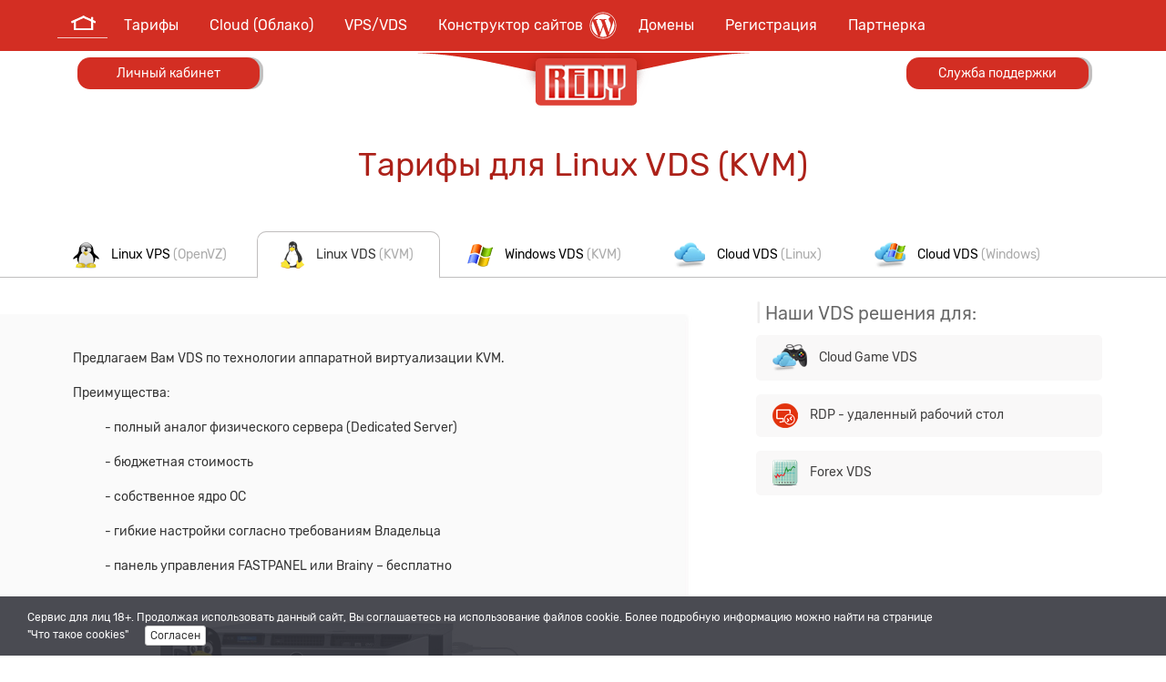

--- FILE ---
content_type: text/html
request_url: https://redy.pro/tarif_vps_kvm_linux.php
body_size: 24825
content:

<!DOCTYPE html PUBLIC "-//W3C//DTD HTML 4.01//EN" "https://www.w3.org/TR/html4/strict.dtd">
<html>
<head>
    <title></title>

    <meta name="Keywords" content="" >
    <meta name="Description" content="" >
    <meta http-equiv="Content-Type" content="text/html; charset=windows-1251">
    <meta name="viewport" content="width=device-width, initial-scale=1.0">
    <meta property="og:image" content="https://redy.pro/imgs/soc_seti_redy.jpg" />
    <meta name="w1-verification" content="110618939251" />
    <meta name="yandex-verification" content="cfb80268d04d8aed" />
    <meta name="enot" content="6351645106602CKGZBOfq0JaPNKlHE9T1szvaFMPyo7mC" />
    <meta name="lava" content="Wm4pkQh9DbLKHj5leAtNRFCME7ZxX8VrGnY2PSJfqyo0iuzg"/>
    <link rel="icon" href="https://redy.pro/imgs/favicon.ico" type="image/x-icon">
	<!-- <link href="https://fonts.googleapis.com/css?family=Rubik" rel="stylesheet"> -->



    <!-- new design files start -->
    <link rel="stylesheet" id="style_0" type="text/css" href="css/bootstrap.min.css">
    <link rel="stylesheet" id="style_2" type="text/css" href="css/system.css">
    

    <link rel="stylesheet" id="style_5" type="text/css" href="css/style.css">

<!-- Google Tag Manager -->
<script>(function(w,d,s,l,i){w[l]=w[l]||[];w[l].push({'gtm.start':
new Date().getTime(),event:'gtm.js'});var f=d.getElementsByTagName(s)[0],
j=d.createElement(s),dl=l!='dataLayer'?'&l='+l:'';j.async=true;j.src=
'https://www.googletagmanager.com/gtm.js?id='+i+dl;f.parentNode.insertBefore(j,f);
})(window,document,'script','dataLayer','GTM-TXBB9J6');</script>
<!-- End Google Tag Manager -->


<!-- Yandex.Metrika counter --
<script type="text/javascript" >
   (function(m,e,t,r,i,k,a){m[i]=m[i]||function(){(m[i].a=m[i].a||[]).push(arguments)};
   m[i].l=1*new Date();k=e.createElement(t),a=e.getElementsByTagName(t)[0],k.async=1,k.src=r,a.parentNode.insertBefore(k,a)})
   (window, document, "script", "https://mc.yandex.ru/metrika/tag.js", "ym");

   ym(38617290, "init", {
        clickmap:true,
        trackLinks:true,
        accurateTrackBounce:true,
        webvisor:true
   });
</script>
<noscript><div><img src="https://mc.yandex.ru/watch/38617290" style="position:absolute; left:-9999px;" alt="" /></div></noscript>
<!-- /Yandex.Metrika counter -->


    <link rel="stylesheet" id="style_6" type="text/css" href="css/flags.css">
    <link rel="stylesheet" id="style_8" type="text/css" href="css/slider.css">
    <link rel="stylesheet" id="style_9" type="text/css" href="css/circle.css">
    <link rel="stylesheet" id="style_55" type="text/css" href="css/style_redy.css">
    <link rel="stylesheet" id="style_55" type="text/css" href="css/style_partner.css">
    <link rel="stylesheet" id="style_56" type="text/css" href="css/mobi.css">
    <link rel="stylesheet" id="style_55" type="text/css" href="css/style_redy_mobi.css">

    <link rel="stylesheet" id="style_10" type="text/css" href="css/magic-check.css">
    <link rel="stylesheet" id="style_11" type="text/css" href="css/daterangepicker.css">
    <link rel="stylesheet" id="style_12" type="text/css" href="css/bootstrap.hint.base.min.css">
    <link rel="stylesheet" id="style_13" type="text/css" href="css/bootstrap.hint.min.css">
    <link rel="stylesheet" id="style_14" type="text/css" href="css/easy-responsive-tabs.css">
	<link rel="stylesheet" id="style_15" type="text/css" href="css/tooltipster.css">
	<!-- <link rel="stylesheet" id="style_16" type="text/css" href="css/style_redy_admin_wp.css"> -->
    <link rel="stylesheet" href="css/animate.css">
    
    <!-- mobi-->
    <link rel="stylesheet" href="css/mobmenu.css">
    <link rel="stylesheet" href="css/pushy.css">
    <!-- mobi end-->

    <script type="text/javascript" src="js/nd_scripts/jquery.min.js"></script>

    <!-- new design files end -->


<script>(function(w,d,t,r,u){var f,n,i;w[u]=w[u]||[],f=function(){var o={ti:"97039284", enableAutoSpaTracking: true};o.q=w[u],w[u]=new UET(o),w[u].push("pageLoad")},n=d.createElement(t),n.src=r,n.async=1,n.onload=n.onreadystatechange=function(){var s=this.readyState;s&&s!=="loaded"&&s!=="complete"||(f(),n.onload=n.onreadystatechange=null)},i=d.getElementsByTagName(t)[0],i.parentNode.insertBefore(n,i)})(window,document,"script","//bat.bing.com/bat.js","uetq");</script>

<script type="text/javascript">
    (function(c,l,a,r,i,t,y){
        c[a]=c[a]||function(){(c[a].q=c[a].q||[]).push(arguments)};
        t=l.createElement(r);t.async=1;t.src="https://www.clarity.ms/tag/"+i;
        y=l.getElementsByTagName(r)[0];y.parentNode.insertBefore(t,y);
    })(window, document, "clarity", "script", "gzr2ppg2j2");
</script>


</head>
<body>

<!-- Google Tag Manager (noscript) -->
<noscript><iframe src="https://www.googletagmanager.com/ns.html?id=GTM-TXBB9J6"
height="0" width="0" style="display:none;visibility:hidden"></iframe></noscript>
<!-- End Google Tag Manager (noscript) -->



<!-- Pushy Menu -->

<div class="site_off site_mobi_on">
    <div style="text-align: center;">
        <a href="https://redy.pro">
            <img src="imgs/redy_logo_big.png" alt="Хостинг от REDY" style="width: 200px;">
        </a>
    </div>
</div>


<!-- затемнение -->
<div class="site-overlay site_off site_mobi_on"></div>
<!-- затемнение end -->
<!-- мобильное меню -->
<div class='col-xs-12 site_off site_mobi_on' style="background-color: #D32E23; height: auto; padding-top: 10px; padding-bottom: 10px; font-size: 25px; color: #3C5A08; margin-top: 0px; z-index: 1000;">
    <div class='col-xs-3'>
        <a class='menu-btn2' href='/login_panel.php'>
            <i class='fa fa-laptop' style="color: #fff;"></i>
        </a>
    </div>
    <div class='col-xs-3'>
        <a class="menu-btn2" href="/support.php">  <i class="fa fa-life-ring" style="color: #fff;"></i> </a>
    </div>

    <div class='col-xs-6' style="text-align: right;">
        <a class="menu-btn"><i class="fa fa-bars"> Menu</i></a>
    </div>
</div>




<nav class="pushy pushy-left site_off site_mobi_on">
<div class="col-xs-12" style="background-color: #053342; padding: 0px;">
	<div class="menu-btn" style="width: 71px; float: right; height: 30px; border-radius: 5px; margin: 3px; border: 1px #849BA2 solid; font-size: 20px; padding-top: 1px;">
		<a  style="text-align: right: font-size: 40px; padding: 0px;"><i class="glyphicon glyphicon-remove"></i></a>
	</div>
</div>

<div class="col-xs-12 nplr" style="text-align: center; color: #fff; font-size: 12px;">
	<div class="col-xs-6 nplr">
		<a href='/login_panel.php' style="color: #fff; text-decoration: none; padding: 4px; padding-right: 2px;">
		<div class="mobi_btn_top_menu">
		<img src="imgs/mobi_ico_account.png" alt="личный кабинет" style="padding-bottom: 5px;">
		<br>
		Панель управления
		</div>
		</a>
	</div>
	<div class="col-xs-6 nplr">
		<a href="/support.php" style="color: #fff; text-decoration: none; padding: 4px; padding-left: 2px;">
		<div class="mobi_btn_top_menu">
		<img src="imgs/mobi_ico_support.png" alt="служба поддержки" style="padding-bottom: 5px;">
		<br>
		Служба поддержки
		</div>
		</a>
	</div>
</div>    
<div class='clearfix'></div>
	<ul>
        <li class="pushy-submenu mob_submenu">
            <a href="#" style="font-weight: bold;">
			Тарифы
			</a>
            <ul class="">
                <li class="pushy-link main-menu-item_mobi mob_submenu"><a href="tarif.php">Тарифы на хостинг</a></li>
                <li class="pushy-link main-menu-item_mobi mob_submenu"><a href="tarif_windows.php">Тарифы на Windows хостинг</a></li>
                <li class="pushy-link main-menu-item_mobi mob_submenu"><a href="tarif-ssl.php">Тарифы на SSL хостинг + HTTP/2</a></li>
                <li class="pushy-link main-menu-item_mobi mob_submenu"><a href="wordpress-hosting.php">Конструктор сайтов на базе WordPress</a></li>
                <li class="pushy-link main-menu-item_mobi mob_submenu"><a href="hosting-cpanel.php">Тарифы на хостинг cPanel</a></li>
                <li class="pushy-link main-menu-item_mobi mob_submenu"><a href="resselling.php">Тарифы на реселлинг</a></li>
                <li class="pushy-link main-menu-item_mobi mob_submenu"><a href="ssl_tarif.php">SSL сертификаты</a></li>
                <li class="pushy-link main-menu-item_mobi mob_submenu"><a href="reg_test.php">Тестовый период</a></li>
            </ul>
        </li>
		
        <li class="pushy-submenu mob_submenu">
            <a href="#" style="font-weight: bold;">
			Cloud тарифы
			</a>
            <ul class="">
                <li class="pushy-link main-menu-item_mobi mob_submenu"><a href="tarif_cloud.php">Тарифы на Cloud хостинг</a></li>
                <li class="pushy-link main-menu-item_mobi mob_submenu"><a href="tarif_vps_cloud.php">Тарифы на Cloud VDS (Linux)</a></li>
                <li class="pushy-link main-menu-item_mobi mob_submenu"><a href="tarif_vps_cloud_windows.php">Тарифы на Cloud VDS (Windows)</a></li>
                <li class="pushy-link main-menu-item_mobi mob_submenu"><a href="tarif_vps_cloud_game.php">Тарифы на Cloud Game VDS</a></li>
                <li class="pushy-link main-menu-item_mobi mob_submenu"><a href="cloud-telegram-bot.php">Тарифы на Cloud для Telegram-бота</a></li>
                <li class="pushy-link main-menu-item_mobi mob_submenu"><a href="tarif-moodle.php">Тарифы на Moodle Cloud VDS</a></li>

            </ul>
        </li>		
		
                <li class="pushy-submenu mob_submenu">
            <a href="#" style="font-weight: bold;">
						VPS / VDS
			</a>
            <ul class="">
                <li class="pushy-link main-menu-item_mobi"><a href="tarif_vps.php">Linux VPS (OpenVZ)</a></li>
                <li class="pushy-link main-menu-item_mobi"><a href="tarif_vps_windows_kvm.php">Windows VDS (KVM)</a></li>
                <li class="pushy-link main-menu-item_mobi"><a href="tarif_vps_forex_kvm.php">Forex VDS (KVM)</a></li>
                <li class="pushy-link main-menu-item_mobi"><a href="tarif_vps_rdp_windows.php">RDP VDS</a></li>
                
            </ul>
        </li>
        <li class="pushy-submenu mob_submenu">		
            <a href="#"style="font-weight: bold;">
			Домены
			</a>
            <ul>
                <li class="pushy-link main-menu-item_mobi"><a href="domen.php">Цены на регистрацию/продление доменов</a></li>
                <li class="pushy-link main-menu-item_mobi"><a href="reg_domain.php">Оформить заказ на домен</a></li>
            </ul>
        </li>
        <li class="pushy-submenu mob_submenu">
            <a href="#" style="font-weight: bold;">
			Регистрация
			</a>
            <ul>
                <li class="pushy-link main-menu-item_mobi"><a href="reg_all.php">Оформить заказ</a></li>
                <li class="pushy-link main-menu-item_mobi"><a href="order.php">Способы оплаты</a></li>
                <li class="pushy-link main-menu-item_mobi"><a href="reg_test.php">Тестовый период</a></li>
            </ul>
        </li>
        <li class="pushy-submenu mob_submenu">
            <a href="#" style="font-weight: bold;">
			Сервисы & Бонусы
			</a>
            <ul>
                <li class="pushy-link main-menu-item_mobi"><a href="service.php">Наши сервисы</a></li>
                <li class="pushy-link main-menu-item_mobi"><a href="partner_reg.php">Партнерка</a></li>
                <li class="pushy-link main-menu-item_mobi"><a href="template.php">Сайт бесплатно</a></li>
                <li class="pushy-link main-menu-item_mobi"><a href="reg_movet.php">Бесплатный перенос Вашего сайта</a></li>
                <li class="pushy-link main-menu-item_mobi"><a href="free_domains_redy.php">Домен бесплатно</a></li>
            </ul>
        </li>
    </ul>
</nav>
<!-- мобильное меню end-->


<script src="js/pushy.min.js"></script>


<div class="container-fluid index_block"><!-- index block -->








    <!-- menu -->
    <div class="container-fluid redy_top_menu site_on site_mobi_off">
        <div>
<style>			
.wood_btn_menu{padding-top: 8px;}
.menu_home
{
	margin-top: 10px;
	background-image: url("imgs/img_home.png");
	background-position: center;
	width: 55px;
	height: 33px;
	transition: 800ms;
}
.menu_home:hover
{
	background-image: url("imgs/img_home_hover.png");
	transition: 400ms;
}
.navbar-nav {
    margin-top: 7px;

}
.nav>li>a {
    position: relative;
    display: block;
    padding: 10px 13px;
}
.redy_top_menu_tab
{
    display: grid;
    grid-template-columns: 60px auto;
    max-width: 1160px;
}
@media (max-width: 1200px)
{
.nav>li>a {padding: 10px 17px;}
}
@media (max-width: 1150px)
{
.nav>li>a {padding: 10px 15px;}
}
@media (max-width: 1100px)
{
.nav>li>a {padding: 10px 13px;}
}
@media (max-width: 1060px)
{
.header_menu_wp_ico{display: none;}
.nav>li>a {padding: 10px 11px;}
}
</style>
<center>
<div class="redy_top_menu_tab">
    

            <div>
				<div class="menu_home" >
							<a href="https://redy.pro"><img src="imgs/img_home.png" alt="Home" style=""></a>
				</div>
			</div>


			<div>
                <div class="express-menu">

        <span style="text-align: center;">
            <div class="navbar navbar-primary" style="margin-bottom: 0px;">
				
				
					
                   <ul class="nav nav navbar-nav dropdown  multi-level ">
					
						<li class="main-menu-item level-0  dropdown-submenu ">
                            <a class="hostrace-menu-text">Тарифы</a>
                        <ul class="nav nav navbar-nav dropdown-menu sub-menu">
                            <li class="main-menu-item level-1 ">
                                <a href="/tarif.php">Тарифы на хостинг</a>
                            </li>
							<li class="main-menu-item level-1 ">
                                <a href="/tarif_cloud.php">Тарифы на облачный хостинг (cloud) <img src="imgs/vps_cloud_ico_small.png" alt="Cloud" style="padding-left: 7px; margin-top: -3px; width: 35px; height: 26px;"></a>
                            </li>
							<li class="main-menu-item level-1 ">
                                <a href="/tarif-ssl.php">Тарифы на SSL хостинг + HTTP/2 <img src="imgs/tarif/ssl_menu_ico.png" alt="SSL хостинг" style="padding-left: 7px; margin-top: -3px;"></a>
                            </li>

							<li class="main-menu-item level-1 ">
                                <a href="/wordpress-hosting.php">Конструктор сайтов (<img src="imgs/tarif/wordpress_ico_menu.png" alt="SSL хостинг" style="margin-top: -3px;"> WordPress)</a>
                            </li>
							
                            <li class="main-menu-item level-1 ">
                                <a href="/tarif_windows.php">Тарифы на Windows хостинг <img src="imgs/tarif/tarif_windows_small.png" alt="Хостинг Windows" style="padding-left: 7px; margin-top: -3px;"></a>
                            </li>
                            <li class="main-menu-item level-1 ">
                                <a href="/hosting-cpanel.php">Тарифы на хостинг cPanel <img src="/imgs/tarif/tarif_cpanel_small.png" alt="cPanel" style="padding-left: 7px; margin-top: -3px;" /></a>
                            </li>
							<li class="main-menu-item level-1 ">
                                <a href="/resselling.php">Тарифы на реселлинг</a>
                            </li>
                            <li class="main-menu-item level-1 ">
                                <a href="/ssl_tarif.php">SSL сертификаты</a>
                            </li>
                            <li class="main-menu-item level-1 ">
                                <a href="/reg_test.php">Тестовый период</a>
                            </li>
                        </ul>
                        </li>
						
                    <li class="main-menu-item level-2  dropdown-submenu ">
                        <a class="hostrace-menu-text">Cloud (Облако)</a>
                        <ul class="nav nav navbar-nav dropdown-menu sub-menu">
                            <li class="main-menu-item level-1 ">
                                <a href="/tarif_cloud.php">Тарифы на Cloud хостинг</a>
                            </li>
                            <li class="main-menu-item level-1 ">
                                <a href="/tarif_vps_cloud.php">Тарифы на Cloud VDS (Linux)</a>
                            </li>
                            <li class="main-menu-item level-1 ">
                                <a href="/tarif_vps_cloud_windows.php">Тарифы на Cloud VDS (Windows)</a>
                            </li>
                            <li class="main-menu-item level-1 ">
                                <a href="/tarif_vps_cloud_game.php">Тарифы на Cloud Game VDS</a>
                            </li>		
                            <li class="main-menu-item level-1 ">
                                <a href="/cloud-telegram-bot.php">Тарифы на Cloud для Telegram-бота</a>
                            </li>                              					
							<li class="main-menu-item level-1 ">
								<a href="/tarif-moodle.php">Тарифы на Moodle Cloud VDS</a>
							</li>
                        </ul>
                    </li>						
						
                        <li class="main-menu-item level-0 ">
                            <a href="/tarif_vps.php" class="hostrace-menu-text">VPS/VDS</a>
                        </li>
<style>
.header_menu_wp_ico
{
	width: 30px;
	margin: -20px -10px -10px 3px;
}
</style>

                        <li class="main-menu-item level-0 ">
                            <a href="/wordpress-hosting.php">
							Конструктор сайтов 
<svg class="header_menu_wp_ico" aria-hidden="true" focusable="false" data-prefix="fab" data-icon="wordpress" role="img" xmlns="http://www.w3.org/2000/svg" viewBox="0 0 512 512"><path fill="currentColor" d="M61.7 169.4l101.5 278C92.2 413 43.3 340.2 43.3 256c0-30.9 6.6-60.1 18.4-86.6zm337.9 75.9c0-26.3-9.4-44.5-17.5-58.7-10.8-17.5-20.9-32.4-20.9-49.9 0-19.6 14.8-37.8 35.7-37.8.9 0 1.8.1 2.8.2-37.9-34.7-88.3-55.9-143.7-55.9-74.3 0-139.7 38.1-177.8 95.9 5 .2 9.7.3 13.7.3 22.2 0 56.7-2.7 56.7-2.7 11.5-.7 12.8 16.2 1.4 17.5 0 0-11.5 1.3-24.3 2l77.5 230.4L249.8 247l-33.1-90.8c-11.5-.7-22.3-2-22.3-2-11.5-.7-10.1-18.2 1.3-17.5 0 0 35.1 2.7 56 2.7 22.2 0 56.7-2.7 56.7-2.7 11.5-.7 12.8 16.2 1.4 17.5 0 0-11.5 1.3-24.3 2l76.9 228.7 21.2-70.9c9-29.4 16-50.5 16-68.7zm-139.9 29.3l-63.8 185.5c19.1 5.6 39.2 8.7 60.1 8.7 24.8 0 48.5-4.3 70.6-12.1-.6-.9-1.1-1.9-1.5-2.9l-65.4-179.2zm183-120.7c.9 6.8 1.4 14 1.4 21.9 0 21.6-4 45.8-16.2 76.2l-65 187.9C426.2 403 468.7 334.5 468.7 256c0-37-9.4-71.8-26-102.1zM504 256c0 136.8-111.3 248-248 248C119.2 504 8 392.7 8 256 8 119.2 119.2 8 256 8c136.7 0 248 111.2 248 248zm-11.4 0c0-130.5-106.2-236.6-236.6-236.6C125.5 19.4 19.4 125.5 19.4 256S125.6 492.6 256 492.6c130.5 0 236.6-106.1 236.6-236.6z" class=""></path></svg>					
							</a>
                        </li>							
						
                        <li class="main-menu-item level-2  dropdown-submenu ">
                            <a class="hostrace-menu-text">Домены</a>
                            <ul class="nav nav navbar-nav dropdown-menu sub-menu">
                                <li class="main-menu-item level-1 ">
                                    <a href="/domen.php" class="hostrace-menu-level">Цены на регистрацию/продление доменов</a>
                                </li>
                                <li class="main-menu-item level-1 ">
                                    <a href="/reg_domain.php" class="hostrace-menu-level">Оформление заказа на домен</a>
                                </li>
                            </ul>
                        </li>

                        <li class="main-menu-item level-1  dropdown-submenu ">
                            <a class="hostrace-menu-text">Регистрация</a>
                            <ul class="nav nav navbar-nav dropdown-menu sub-menu">
                                <li class="main-menu-item level-1 ">
                                    <a href="/reg_all.php" class="hostrace-menu-level">Оформить заказ</a>
                                </li>
                                <li class="main-menu-item level-1 ">
                                    <a href="/order.php" class="hostrace-menu-level">Способы оплаты</a>
                                </li>
                                <li class="main-menu-item level-1 ">
                                    <a href="/reg_test.php" class="hostrace-menu-level">Тестовый период</a>
                                </li>
                            </ul>
                        </li>

						
                        <li class="main-menu-item level-0 ">
                            <a href="/partner_reg.php">Партнерка</a>
                        </li>							
											
                    </ul>	
						


            </div>
        </span>

                </div>
            </div>
		
        </div>

</center>

</div>     

    </div>


    <!-- btn_top -->
    <div class="container site_on site_mobi_off">

        <div class="col-xs-3" >
            

                <a href="login_panel.php" style="text-decoration: none;">

                <div class="wood_btn_menu" style="z-index: 15; position: absolute;">Личный кабинет</div>

                </a>


				
				
				
            
        </div>

        <div class="col-xs-6" style="display: inline;">
            <div>
                <center>
                <a href="https://redy.pro" style="text-decoration: none;">
                <img src="imgs/redy_logo_small.png" alt="Хостинг от REDY"/>
                </a>
                </center>
            </div>
        </div>

        <div class="col-xs-3">
            <div class="express_btn_support-1" style="float: right;">


                <div class="wood_btn_menu">Служба поддержки</div>


                <div class="express_btn_support-2" style="margin-top: 36px;">
                    <div>
                        <div class="wood_btn_menu-2">Служба поддержки</div>
                    </div>
                    <div class="express_btn_support_menu">
                        <ul>
                            <a href="faq.php" style="text-decoration: none;"><li class="express_support_ul">Вопрос - ответ (FAQ)</li></a>
                            <a href="support.php" style="text-decoration: none;"><li class="express_support_ul">Наши контакты</li></a>
							<a href="/wiki/index.php" target="blank" style="text-decoration: none;"><li class="express_support_ul">Wiki</li></a>
                        </ul>
                    </div>

                </div>
            </div>

        </div>
    </div>
    <!-- btn_top end -->
    <!-- menu end -->


<script type="text/javascript">
    //jQuery.noConflict();
    jQuery(document).ready(function(){
        jQuery('.prn_act').click(function(){
            if (!jQuery('.'+this.name).is(':visible'))
            {
                jQuery('.'+this.name).show();
                jQuery(this).find('i').removeClass('glyphicon-menu-down').addClass('glyphicon-menu-up');
                jQuery(this).find('span').text('Закрыть');
            }
            else
            {
                jQuery('.'+this.name).hide();
                jQuery(this).find('i').removeClass('glyphicon-menu-up').addClass('glyphicon-menu-down');
                jQuery(this).find('span').text('Открыть');
            }
            return false;
        });
    });
</script>


    <style>
		.sign_md
		{
			font-size: 33px;
		}
        h2
		{
			font-size: 35px;	
		}

		li
        {
            margin-top: 10px;
        }
        .ul_1
        {
            padding: 0px;
            text-align: right;
            max-width: 50px;
        }
        .ul_2
        {
            margin-top: 10px;
        }
		 .cloud_test_7
        {
            color: #393939; font-size: 40px; font-weight: bold;
        }
        .cloud_test_btn
        {
            background-color: #FDC316;
            font-size: 22px;
            border-radius: 5px;
            border: 1px #7EB2CE solid;
            padding: 7px 20px;
        }
        .cloud_test_btn:hover
        {
            background-color: #b68516;
        }
        .cloud_7day_bg
        {
            background-color: #8ECEF1;
            height: 220px;
			margin-top: 30px;
			margin-bottom: 20px;
        }
        .cloud_7d_pad
        {
            text-align: center; padding-top: 25px;
        }
		.cloud_h1_bg
		{
			background-image: url('imgs/cloud_h1_top3.png');
			background-position: center;
			min-height: 128px;
			text-align: center;
			font-size: 40px;
			color: #102F64;
			margin-bottom: 60px;
			margin-top: 25px;
			padding-top: 25px;
		}
		.cloud_h1_bot
		{
			font-size: 15px;
			color: #49A5D4;
			text-transform: uppercase;
			text-align: left;
			font-weight: bold;
			padding-top: 23px;
		}
		.center
		{
			text-align: center;
		}
		.cloud_pr_r
		{
			margin-right: 70px;
		}
		.cloud_pr_p
		{
			padding: 0px; margin-bottom: 20px;
		}
		.kvm_t_bg_sky
		{
			 background-color: #C1DEEE; background-image: url('imgs/linux_kwm_tarif_bg.jpg'); background-position: bottom; background-position: center; margin-top: 50px;
		}	
		.cl_h1_p15
		{
			padding-top: 19px;
		}
		.cl_h1_mobi_m
		{
			 margin-top: -15px;
		}
        @media (max-width: 1199px)
		{
			.cloud_pr_r
			{
				margin-right: -30px;
			}	
			.sign_md
			{
				font-size: 26px;
			}	
			.vps_btn_no
			{
				font-size: 12px;
				padding: 16px 17px 16px 17px;
			}
			.vps_btn
			{
				font-size: 12px;
				padding: 16px 17px 16px 17px;
				border-bottom: 4px solid #fff;
			}						
		}
		
        @media (max-width: 1040px)
		{
			.cloud_tarif_cont 
			{
				width: 200px;
			}			
		}
        @media (max-width: 995px)
        {
			.cl_h1_mobi_m
			{
				 margin-top: -0px;
			}
            
            .cloud_test_7
            {
             font-size: 30px;
            }
            .cloud_test_btn
            {
                font-size: 14px;
            }
            .cloud_7day_bg
            {
                background-image: none;
                height: auto;
                background-color: #8ECEF1;
            }
            .cloud_7d_pad
            {
                text-align: center; padding-top: 25px; padding-bottom: 30px;
            }
			.cloud_h1_bg 
			{
				margin-bottom: 0px;
				margin-top: 10px;
			}	
			.cloud_pr_p
			{
				margin-bottom: 0px;
				margin-right: 10px;
			}
			.kvm_t_bg_sky
			{	
				 background-image: none;
			}	
			.vps_btn_no
			{
				font-size: 14px;
				padding: 5px 17px 5px 17px;
			}
			.vps_btn
			{
				font-size: 14px;
				padding: 5px 17px 5px 17px;
				border-bottom: 1px solid #C0BEBE;
			}
        }
		@media (max-width: 400px)
		{
			.cl_h1_p15
			{
				padding-top: 0px;
				margin-top: -5px;
				padding-top: 32px;
				font-size: 30px;
			}		
			.cloud_test_btn 
			{
				font-size: 12px;
			}			
		}
    </style>

<div class='clearfix'></div>

    <h1 class='site-title center-text'>
        Тарифы для Linux VDS (KVM)
    </h1>



<!-- menu VDS -->

<div class="container-fluid site_mobi_off" style="border-bottom: 1px solid #C0BEBE; margin-top: 60px; margin-bottom: 40px; height: 40px;">
    <div class="container" style="padding: 0px;">

        <a href="tarif_vps.php" style="text-decoration: none;">
        <span class='vps_btn_no'>
            <img src="imgs/tarif/tarif_linux.png" alt="Linux VDS" style="padding-right: 10px;"> Linux VPS <span style="color: #aaaaaa;">(OpenVZ)</span>
        </span>
        </a>

        <span class='vps_btn'>
            <img src="imgs/tarif/tarif_linux_kvm.png" alt="Linux KVM" style="padding-right: 10px;"> Linux VDS <span style="color: #aaaaaa;">(KVM)</span>
        </span>        

        <a href="tarif_vps_windows_kvm.php" style="text-decoration: none;">
        <span class='vps_btn_no'>
            <img src="imgs/tarif/tarif_windows.png" alt="Windows VDS" style="padding-right: 10px;"> Windows VDS <span style="color: #aaaaaa;">(KVM)</span>
        </span>
        </a>
		
        <a href="tarif_vps_cloud.php" style="text-decoration: none;">
        <span class='vps_btn_no'>
			<img src="imgs/tarif/vps_cloud_ico_small.png" alt="Cloud VDS" style="padding-right: 10px;"> Cloud VDS<span style="color: #aaaaaa;"> (Linux)</span>
        </span>
        </a>

        <a href="tarif_vps_cloud_windows.php" style="text-decoration: none;">
        <span class='vps_btn_no'>
			<img src="imgs/tarif/vps_cloud_windows_ico_small.png" alt="Cloud VDS Windows" style="padding-right: 10px;"> Cloud VDS<span style="color: #aaaaaa;"> (Windows)</span>
        </span>
        </a>

		

    </div>
</div>

<div class="container site_off site_mobi_on">


    <a href="tarif_vps.php" style="text-decoration: none">
    <div class="vps_btn">
        <img src="imgs/tarif/tarif_linux.png" alt="Linux VDS" style="padding-right: 10px;"> Linux VPS <span style="color: #aaaaaa;">(OpenVZ)</span>
    </div>
    </a>

    <a href="tarif_vps_kvm_linux.php" style="text-decoration: none">
    <div class="vps_btn">
        <img src="imgs/tarif/tarif_linux_kvm.png" alt="Linux KVM" style="padding-right: 10px;"> Linux VDS <span style="color: #aaaaaa;">(KVM)</span>
    </div>
    </a>
	
    <a href="tarif_vps_windows_kvm.php" style="text-decoration: none">
    <div class="vps_btn">
        <img src="imgs/tarif/tarif_windows.png" alt="Windows VDS" style="padding-right: 10px;"> Windows VDS <span style="color: #aaaaaa;">(KVM)</span>
    </div>
    </a>	
	
    <a href="tarif_vps_forex_kvm.php" style="text-decoration: none">
    <div class="vps_btn">
        <img src="imgs/tarif/tarif_forex.png" alt="Forex VDS" style="padding-right: 10px;"> Forex VDS <span style="color: #aaaaaa;">(KVM)</span>
    </div>
    </a>	
	
    <a href="tarif_vps_cloud.php" style="text-decoration: none">
    <div class="vps_btn">
        <img src="imgs/tarif/vps_cloud_ico_small.png" alt="Cloud VDS" style="padding-right: 10px;"> Cloud VDS<span style="color: #aaaaaa;"> (Linux)</span>
    </div>
    </a>		
	
    <a href="tarif_vps_cloud_windows.php" style="text-decoration: none">
    <div class="vps_btn">
        <img src="imgs/tarif/vps_cloud_windows_ico_small.png" alt="Cloud VDS Windows" style="padding-right: 10px;"> Cloud VDS<span style="color: #aaaaaa;"> (Windows)</span>
    </div>
    </a>	
	
    <a href="tarif_vps_rdp_windows.php" style="text-decoration: none">
    <div class="vps_btn">
        <img src="imgs/tarif/tarif_rdp.png" alt="RDP" style="padding-right: 10px;"> RDP - удаленный рабочий стол
    </div>
    </a>


</div>

<!-- menu VDS end -->




<!-- text -->
<style>
	.tarif_hosting_btn
	{
		background-color: #F9F8F8;
		border-radius: 5px;
		padding: 10px 18px;
	}
	.linux_vps_kvm_text_bg
	{
		background-image: url(imgs/linux_kwm_top_bg.jpg);
		background-position: center;
		min-height: 523px;
	}
	.linux_vps_kvm_text
	{
		 line-height: 2;
		 padding: 35px 100px 10px 10px;
	}
@media (max-width: 995px)
{
	.linux_vps_kvm_text
	{
		 line-height: 2;
		 padding: 35px 10px 10px 10px;
	}
	.linux_vps_kvm_text_bg
	{
		background-image: none;
		min-height: auto;
	}	
}	
</style>
<div class="container-fluid linux_vps_kvm_text_bg padding_mobi">
	<div class="container padding_mobi">
		<div class="col-md-8 col-xs-12 linux_vps_kvm_text">

<p>Предлагаем Вам VDS по технологии аппаратной виртуализации KVM.</p>

<p>Преимущества:</p>
<ul style="padding-left: 35px;">
<li>- полный аналог физического сервера (Dedicated Server)</li>
<li>- бюджетная стоимость</li>
<li>- собственное ядро ОС</li>
<li>- гибкие настройки согласно требованиям Владельца</li>
<li>- панель управления FASTPANEL или Brainy – бесплатно</li>
</ul>


<div class="site_off site_mobi_on" style="text-align: center; padding-top: 25px;">
	<img src="imgs/linux_kwm_top_img_mobi.jpg" alt="KVM Server">
</div>

		</div>
		<div class="col-xs-4 site_mobi_off nplr">
			
                <div style="padding-bottom: 10px; font-size: 20px; margin-top: -15px; color: #676767;">
                    <b style="font-size: 20px; color: #eeeded">|</b> Наши VDS решения для:
                </div>


                <div class="tarif_hosting_mobi">

                    <a href="tarif_vps_cloud_game.php" style="text-decoration: none;">
                        <div class="tarif_hosting_btn">
                            <img src="imgs/tarif/vps_ico_cloud_game_small.png" alt="game" style="padding-right: 10px;">
                            Cloud Game VDS

                        </div>
                    </a>

                    <a href="tarif_vps_rdp_windows.php" style="text-decoration: none;">
                        <div class="tarif_hosting_btn">
                            <img src="imgs/tarif/tarif_rdp.png" alt="RDP" style="padding-right: 10px;">
                            RDP - удаленный рабочий стол 

                        </div>
                    </a>	
					
                    <a href="tarif_vps_forex_kvm.php" style="text-decoration: none;">
                        <div class="tarif_hosting_btn">
                            <img src="imgs/tarif/tarif_forex.png" alt="Linux VDS" style="padding-right: 10px;">
                            Forex VDS
                        </div>
                    </a>					

                </div>

		</div>
	</div>
</div>


<!-- text end -->











<!-- tarif -->	
<div class="container-fluide nplr kvm_t_bg_sky">
	
	<div class="container">
		
				<div class="filters-list col-lg-4 col-md-5 right cloud_pr_r cloud_pr_p">
					<div class="era_money_mult_vps">
						<script type="text/javascript">
$(document).ready(function() {
var cArray = {"usd":"MQ==","eur":"MQ==","gbp":"MQ==","cad":"MS40MQ==","chf":"MC44MA==","jpy":"MTU2Ljc2","aud":"MS41NQ==","rub":"OTU=","try":"NDIuMzY=","cny":"Ny4xMQ==","inr":"ODguNTE=","lbp":"ODk1NTAuMDA=","vnd":"MjYzNzcuMDA=","lak":"MjE2ODUuMDA=","syp":"MTMwMDIuMDA=","pyg":"NzA0Mi4zNw==","mnt":"MzU4Mi4xNQ==","bif":"Mjk1Mi4wMg==","cdf":"MjIyNS4wMA==","mmk":"MjA5OS43MA==","krw":"MTQ2OC41Nw==","rwf":"MTQ1MC4wMA==","ngn":"MTQ0OC40MQ==","ars":"MTQwNy4wNQ==","iqd":"MTMxMC4wMA==","clp":"OTMyLjAy","aoa":"OTE3LjAw","kpw":"OTAwLjAw","sdg":"NjAxLjUw","sos":"NTcxLjUw","xaf":"NTY4Ljc2","xof":"NTY4Ljc2","kzt":"NTE4LjY2","crc":"NTAwLjE4","kmf":"NDI1LjUw","amd":"MzgxLjQ3","mro":"MzU3LjAw","huf":"MzMxLjAw","zwl":"MzIyLjAw","lkr":"MzA4LjI3","pkr":"MjgwLjY1","yer":"MjM4LjU1","gyd":"MjA5LjE0","lrd":"MTc5Ljc1","djf":"MTc3LjUw","jmd":"MTYwLjY3","etb":"MTU0LjI1","npr":"MTQxLjYx","htg":"MTMwLjkx","dzd":"MTMwLjYy","kes":"MTI5Ljc1","isk":"MTI3LjI5","bdt":"MTIyLjMx","vuv":"MTIyLjE2","xpf":"MTAzLjQ3","rsd":"MTAxLjY2","cve":"OTUuNDU=","btn":"ODguNTA=","kgs":"ODcuNDU=","all":"ODMuNDg=","gmd":"NzMuNTA=","afn":"NjYuMDA=","mzn":"NjMuOTE=","dop":"NjMuMzg=","php":"NTguOTg=","mkd":"NTMuMTA=","egp":"NDcuMzk=","uah":"NDg=","mur":"NDUuODk=","uyu":"MzkuODI=","srd":"MzguNTg=","nio":"MzYuNzY=","thb":"MzIuNDc=","twd":"MzEuMjI=","hnl":"MjYuMjc=","cup":"MjUuNzU=","zmw":"MjIuNzM=","czk":"MjAuOTc=","mxn":"MTguMzY=","zar":"MTcuMjQ=","szl":"MTcuMTc=","nad":"MTcuMTc=","lsl":"MTcuMTc=","mdl":"MTcuMDE=","mvr":"MTUuNDA=","ern":"MTUuMDA=","eek":"MTQuNjE=","bwp":"MTQuMjE=","scr":"MTMuMjU=","ghs":"MTEuMDM=","nok":"MTAuMTk=","sek":"OS41Ng==","mad":"OS4yNQ==","tjs":"OS4yNA==","svc":"OC43NQ==","sbd":"OC4yMg==","mop":"OC4wMg==","hkd":"Ny43OQ==","gtq":"Ny42Ng==","bob":"Ni45MQ==","ttd":"Ni43OA==","hrk":"Ni41Mw==","dkk":"Ni40OA==","lyd":"NS40Ng==","brl":"NS4zNA==","ron":"NC40MQ==","pgk":"NC4yMw==","myr":"NC4xNQ==","sar":"My43NQ==","aed":"My42Nw==","pln":"My42Nw==","qar":"My42NA==","tmt":"My41MQ==","byn":"Mi41NA==","pen":"My4zNw==","ils":"My4yOA==","ltl":"My4yMg==","tnd":"Mi45NQ==","wst":"Mi44Mg==","gel":"Mi43MQ==","xcd":"Mi43MA==","top":"Mi40MQ==","fjd":"Mi4yOA==","bzd":"Mi4wMQ==","bbd":"Mi4wMA==","awg":"MS44MA==","ang":"MS43OQ==","nzd":"MS43OQ==","azn":"MS43MA==","bgn":"MS42OQ==","bam":"MS42OQ==","sgd":"MS4zMQ==","bnd":"MS4zMA==","cuc":"MS4wMA==","pab":"MS4wMA==","bsd":"MS4wMA==","bmd":"MS4wMA==","kyd":"MC44Mw==","jep":"MC43Nw==","fkp":"MC43Nw==","imp":"MC43Nw==","shp":"MC43Nw==","gip":"MC43Nw==","ggp":"MC43Nw==","jod":"MC43MQ==","xdr":"MC43MA==","mtl":"MC42OA==","lvl":"MC42Ng==","omr":"MC4zOA==","bhd":"MC4zOA==","kwd":"MC4zMQ==","clf":"MC4wMg==","btc":"MC4wMDAw"};
	var sArray = {"usd":"JA==","eur":"JiM4MzY0Ow==","gbp":"JiMxNjM7","cad":"","chf":"","jpy":"JiMxNjU7","aud":"","rub":"","try":"","cny":"JiMxNjU7","inr":"","lbp":"","vnd":"JiM4MzYzOw==","lak":"JiM4MzY1Ow==","syp":"","pyg":"JiM4MzcwOw==","mnt":"JiM4MzY2Ow==","bif":"","cdf":"","mmk":"","krw":"JiM4MzYxOw==","rwf":"","ngn":"JiM4MzU4Ow==","ars":"JiM4MzcxOw==","iqd":"","clp":"","aoa":"","kpw":"JiM4MzYxOw==","sdg":"","sos":"","xaf":"","xof":"","kzt":"JiM4Mzc2Ow==","crc":"JiM4MzUzOw==","kmf":"","amd":"","mro":"","huf":"","zwl":"","lkr":"","pkr":"","yer":"","gyd":"","lrd":"","djf":"","jmd":"","etb":"","npr":"","htg":"","dzd":"","kes":"","isk":"","bdt":"JiMyNTQ3Ow==","vuv":"","xpf":"JiM4MzU1Ow==","rsd":"","cve":"","btn":"","kgs":"","all":"","gmd":"","afn":"","mzn":"","dop":"","php":"JiM4MzY5Ow==","mkd":"","egp":"","uah":"JiM4MzcyOw==","mur":"","uyu":"","srd":"","nio":"","thb":"JiMzNjQ3Ow==","twd":"","hnl":"","cup":"","zmw":"","czk":"","mxn":"","zar":"","szl":"","nad":"","lsl":"","mdl":"","mvr":"","ern":"","eek":"","bwp":"","scr":"","ghs":"JiM4MzczOw==","nok":"","sek":"","mad":"","tjs":"","svc":"","sbd":"","mop":"","hkd":"","gtq":"","bob":"","ttd":"","hrk":"","dkk":"","lyd":"","brl":"","ron":"","pgk":"","myr":"","sar":"","aed":"","pln":"","qar":"","tmt":"","byn":"","pen":"","ils":"JiM4MzYyOw==","ltl":"","tnd":"","wst":"","gel":"","xcd":"","top":"","fjd":"","bzd":"","bbd":"","awg":"","ang":"","nzd":"","azn":"","bgn":"","bam":"","sgd":"","bnd":"","cuc":"","pab":"","bsd":"","bmd":"","kyd":"","jep":"","fkp":"","imp":"","shp":"","gip":"","ggp":"","jod":"","xdr":"","mtl":"","lvl":"","omr":"","bhd":"","kwd":"","clf":"","btc":""};
	var cValue = 'usd';
	var mainpage = 0;
	var tarpage = false;
	
function base64_decode( data ) {	// Decodes data encoded with MIME base64
	var b64 = "ABCDEFGHIJKLMNOPQRSTUVWXYZabcdefghijklmnopqrstuvwxyz0123456789+/=";
	var o1, o2, o3, h1, h2, h3, h4, bits, i=0, enc='';

	do {  // unpack four hexets into three octets using index points in b64
		h1 = b64.indexOf(data.charAt(i++));
		h2 = b64.indexOf(data.charAt(i++));
		h3 = b64.indexOf(data.charAt(i++));
		h4 = b64.indexOf(data.charAt(i++));

		bits = h1<<18 | h2<<12 | h3<<6 | h4;

		o1 = bits>>16 & 0xff;
		o2 = bits>>8 & 0xff;
		o3 = bits & 0xff;

		if (h3 == 64)	   enc += String.fromCharCode(o1);
		else if (h4 == 64) enc += String.fromCharCode(o1, o2);
		else			   enc += String.fromCharCode(o1, o2, o3);
	} while (i < data.length);
	return enc;
}
	$.each(cArray, function (index, value) {
		cArray[index] = base64_decode(value);
	});
	$.each(sArray, function (index, value) {
		sArray[index] = base64_decode(value);
	});

	$( "#currency_select" ).change(function() {
		var c123 = $(this).val();
		var c124 = sArray[c123.toLowerCase()];
		c125 = '<span style="position:relative;font-size:10px;margin-left:-22px;">'+c123+'</span>';
		if(!mainpage) c125 = ' '+c123;
		if(c124.length != 3) c125 = '';
		$('.sign').not('.notthis').css('display', $('.cost1').css('display')); 
		$('.sign').not('.notthis').css('height', $('.cost1').css('height'));
		$( '.sign' ).each(function() {
			var v= $.trim($( this ).siblings('.usd').text());
			var s= parseFloat($.trim($( this ).siblings('.usd').text().replace(/[^\d\.]/g, '')));
			var newval = (s*cArray[c123.toLowerCase()]).toFixed(2);
			if(s*cArray[c123.toLowerCase()] > 50) {
				newval = (s*cArray[c123.toLowerCase()]).toFixed(0);
				if(c124.length == 3 && mainpage) newval += ".00";
			}
			if(!mainpage) {
				curSize = 18;
				c125 = '&nbsp;<span class="money_name">'+c123+'</span>';
				if(c124.length != 3) c125 = '';
			} else {
				curSize = 25;
				if(s*cArray[c123.toLowerCase()] > 9999) {
					$(this).css('font-size', curSize - 14);
					if(c125 != '') c125 = '<span style="position:relative;font-size:13px;margin-left:-25px;">'+c123+'</span>';
				} else if(s*cArray[c123.toLowerCase()] > 999) {
					$(this).css('font-size', curSize - 7);
					if(c125 != '') c125 = '<span style="position:relative;font-size:13px;margin-left:-33px;">'+c123+'</span>';
				} else {
					$(this).css('font-size', curSize);
				}
			}
			if(c123.toLowerCase() == "btc") newval = (s*cArray[c123.toLowerCase()]).toFixed(4);
			newval = newval.split(".");
			//var newcoins = '';
			var newcoins = newval[0];
			if(typeof newval[1] !== 'undefined' && mainpage) newcoins = newcoins.concat('<sup>.').concat(newval[1]).concat('</sup>');//newcoins = '<sup>.'+newval[1]+'</sup>';
			if(typeof newval[1] !== 'undefined' && !mainpage) newcoins = newcoins.concat('.').concat(newval[1]);//newcoins = '.'+newval[1];
			$(this).html(c124+newcoins+c125);
			//$( this ).html(c124+newval[0]+newcoins+c125);
			//if($( this ).width()>100) $( this ).width('100px');
			$.post("/check1.php", {"img": c123.toLowerCase()});
		});
	});

	if(cValue != "usd") {
		$("#currency_select").filter(function() {
			//may want to use $.trim in here
			return $(this).val() == cValue; 
		}).prop('selected', true);
		$("#currency_select").change();
	}
});
</script>
<div class='clearfix'></div>
<div class='currencies-switch-block'>
	<div class="filters-list col-xs-12" style="margin-right: 0px; font-size: 16px; bottom: 8px;">
		<div style="float: right; white-space: nowrap;">
			<div  style="padding-top: 6px; display: inline-block; padding-right: 10px;">
				<nobr>отображать цены в </nobr>
			</div>
			<div style="display: inline-block;">
				<select id="currency_select" class="form-control courier" style="width: 77px;">
									<option class="font-bold" value="USD" id="curr152" data="prime" selected>USD - <b>United States Dollar</b></option>
									<option class="font-bold" value="EUR" id="curr48" data="prime">EUR - <b>Euro</b></option>
									<option class="font-bold" value="GBP" id="curr51" data="prime">GBP - <b>British Pound</b></option>
									<option class="font-bold" value="CAD" id="curr28" data="prime">CAD - <b>Canadian Dollar</b></option>
									<option class="font-bold" value="CHF" id="curr30" data="prime">CHF - <b>Swiss Franc</b></option>
									<option class="font-bold" value="JPY" id="curr75" data="prime">JPY - <b>Japanese Yen</b></option>
									<option class="font-bold" value="AUD" id="curr8" data="prime">AUD - <b>Australian Dollar</b></option>
									<option class="font-bold" value="TRY" id="curr146" data="prime">TRY - <b>Turkish Lira</b></option>
									<option class="font-bold" value="CNY" id="curr33" data="prime">CNY - <b>Chinese Yuan</b></option>
									<option class="font-bold" value="INR" id="curr68" data="prime">INR - <b>Indian Rupee</b></option>
									<option class="font-bold" value="UAH" id="curr150" data="prime">UAH - <b>Ukrainian Hryvnia</b></option>
									<option value="" disabled="disabled"><hr></option>
									<option class="font-bold" value="AED" id="curr1">AED - <b>United Arab Emirates Dirham</b></option>
									<option class="font-bold" value="AMD" id="curr4">AMD - <b>Armenian Dram</b></option>
									<option class="font-bold" value="ANG" id="curr5">ANG - <b>Netherlands Antilles</b></option>
									<option class="font-bold" value="AOA" id="curr6">AOA - <b>Angolan Kwanza</b></option>
									<option class="font-bold" value="ARS" id="curr7">ARS - <b>Argentina Peso</b></option>
									<option class="font-bold" value="AWG" id="curr9">AWG - <b>Aruba Guilder</b></option>
									<option class="font-bold" value="AZN" id="curr10">AZN - <b>Azerbaijanian Manat</b></option>
									<option class="font-bold" value="BAM" id="curr11">BAM - <b>Bosnian Convertible Marka</b></option>
									<option class="font-bold" value="BDT" id="curr13">BDT - <b>Bangladesh Taka</b></option>
									<option class="font-bold" value="BGN" id="curr14">BGN - <b>Bulgarian Lev</b></option>
									<option class="font-bold" value="BHD" id="curr15">BHD - <b>Bahraini Dinar</b></option>
									<option class="font-bold" value="BIF" id="curr16">BIF - <b>Burundian Franc</b></option>
									<option class="font-bold" value="BMD" id="curr17">BMD - <b>Bermudian Dollar</b></option>
									<option class="font-bold" value="BND" id="curr18">BND - <b>Brunei Dollar</b></option>
									<option class="font-bold" value="BOB" id="curr19">BOB - <b>Bolivian Boliviano</b></option>
									<option class="font-bold" value="BRL" id="curr20">BRL - <b>Brazilian Real</b></option>
									<option class="font-bold" value="BSD" id="curr21">BSD - <b>Bahamian Dollar</b></option>
									<option class="font-bold" value="BTC" id="curr22">BTC - <b>Bitcoin</b></option>
									<option class="font-bold" value="BTN" id="curr23">BTN - <b>Bhutanese Ngultrum</b></option>
									<option class="font-bold" value="BWP" id="curr24">BWP - <b>Botswana Pula</b></option>
									<option class="font-bold" value="BZD" id="curr27">BZD - <b>Belize Dollar</b></option>
									<option class="font-bold" value="CLF" id="curr31">CLF - <b>Chilean Unidad de Fomento</b></option>
									<option class="font-bold" value="CLP" id="curr32">CLP - <b>Chilean Peso</b></option>
									<option class="font-bold" value="CRC" id="curr35">CRC - <b>Costa Rican Colon</b></option>
									<option class="font-bold" value="CVE" id="curr38">CVE - <b>Cape Verdean Escudo</b></option>
									<option class="font-bold" value="CZK" id="curr39">CZK - <b>Czech Koruna</b></option>
									<option class="font-bold" value="DJF" id="curr40">DJF - <b>Djiboutian Franc</b></option>
									<option class="font-bold" value="DKK" id="curr41">DKK - <b>Danish Krone</b></option>
									<option class="font-bold" value="DOP" id="curr42">DOP - <b>Dominican Peso</b></option>
									<option class="font-bold" value="DZD" id="curr43">DZD - <b>Algerian Dinar</b></option>
									<option class="font-bold" value="EEK" id="curr44">EEK - <b>Estonian Kroon</b></option>
									<option class="font-bold" value="EGP" id="curr45">EGP - <b>Egyptian Pound</b></option>
									<option class="font-bold" value="ETB" id="curr47">ETB - <b>Ethiopian Birr</b></option>
									<option class="font-bold" value="FJD" id="curr49">FJD - <b>Fijian Dollar</b></option>
									<option class="font-bold" value="FKP" id="curr50">FKP - <b>Falkland Island Pound</b></option>
									<option class="font-bold" value="GEL" id="curr52">GEL - <b>Georgian Lari</b></option>
									<option class="font-bold" value="GGP" id="curr53">GGP - <b>Guernsey Pound</b></option>
									<option class="font-bold" value="GHS" id="curr54">GHS - <b>Ghanaian Cedi</b></option>
									<option class="font-bold" value="GMD" id="curr56">GMD - <b>Gambian Dalasi</b></option>
									<option class="font-bold" value="GTQ" id="curr58">GTQ - <b>Guatemalan Quetzal</b></option>
									<option class="font-bold" value="GYD" id="curr59">GYD - <b>Guyanese Dollar</b></option>
									<option class="font-bold" value="HKD" id="curr60">HKD - <b>Hong Kong Dollar</b></option>
									<option class="font-bold" value="HNL" id="curr61">HNL - <b>Honduran Lempira</b></option>
									<option class="font-bold" value="HRK" id="curr62">HRK - <b>Croatian Kuna</b></option>
									<option class="font-bold" value="HUF" id="curr64">HUF - <b>Hungarian Forint</b></option>
									<option class="font-bold" value="ILS" id="curr66">ILS - <b>Israeli New Shekel</b></option>
									<option class="font-bold" value="IMP" id="curr67">IMP - <b>Isle of Man Pound</b></option>
									<option class="font-bold" value="ISK" id="curr71">ISK - <b>Icelandic Krona</b></option>
									<option class="font-bold" value="JEP" id="curr72">JEP - <b>Jersey Pound</b></option>
									<option class="font-bold" value="KES" id="curr76">KES - <b>Kenyan Shilling</b></option>
									<option class="font-bold" value="KGS" id="curr77">KGS - <b>Kyrgystani Som</b></option>
									<option class="font-bold" value="KMF" id="curr79">KMF - <b>Comorian Franc</b></option>
									<option class="font-bold" value="KRW" id="curr81">KRW - <b>South Korean Won</b></option>
									<option class="font-bold" value="KWD" id="curr82">KWD - <b>Kuwaiti Dinar</b></option>
									<option class="font-bold" value="KZT" id="curr84">KZT - <b>Kazakhstani Tenge</b></option>
									<option class="font-bold" value="LAK" id="curr85">LAK - <b>Lao Kip</b></option>
									<option class="font-bold" value="LKR" id="curr87">LKR - <b>Sri Lankan Rupee</b></option>
									<option class="font-bold" value="LRD" id="curr88">LRD - <b>Liberian Dollar</b></option>
									<option class="font-bold" value="LSL" id="curr89">LSL - <b>Lesotho Loti</b></option>
									<option class="font-bold" value="LTL" id="curr90">LTL - <b>Lithuanian Litas</b></option>
									<option class="font-bold" value="LVL" id="curr91">LVL - <b>Latvian Lats</b></option>
									<option class="font-bold" value="MAD" id="curr93">MAD - <b>Moroccan Dirham</b></option>
									<option class="font-bold" value="MDL" id="curr94">MDL - <b>Moldovan Leu</b></option>
									<option class="font-bold" value="MKD" id="curr96">MKD - <b>Macedonian Denar</b></option>
									<option class="font-bold" value="MNT" id="curr98">MNT - <b>Mongolian Tugrik</b></option>
									<option class="font-bold" value="MOP" id="curr99">MOP - <b>Macanese Pataca</b></option>
									<option class="font-bold" value="MRO" id="curr100">MRO - <b>Mauritanian Ouguiya</b></option>
									<option class="font-bold" value="MTL" id="curr101">MTL - <b>Maltese Lira</b></option>
									<option class="font-bold" value="MUR" id="curr102">MUR - <b>Mauritian Rupee</b></option>
									<option class="font-bold" value="MVR" id="curr103">MVR - <b>Maldivian Rufiyaa</b></option>
									<option class="font-bold" value="MXN" id="curr105">MXN - <b>Mexican Peso</b></option>
									<option class="font-bold" value="MYR" id="curr106">MYR - <b>Malaysian Ringgit</b></option>
									<option class="font-bold" value="MZN" id="curr107">MZN - <b>Mozambican Metical</b></option>
									<option class="font-bold" value="NAD" id="curr108">NAD - <b>Namibian Dollar</b></option>
									<option class="font-bold" value="NIO" id="curr110">NIO - <b>Nicaraguan Cordoba Oro</b></option>
									<option class="font-bold" value="NOK" id="curr111">NOK - <b>Norwegian Krone</b></option>
									<option class="font-bold" value="NPR" id="curr112">NPR - <b>Nepalese Rupee</b></option>
									<option class="font-bold" value="NZD" id="curr113">NZD - <b>New Zealand Dollar</b></option>
									<option class="font-bold" value="OMR" id="curr114">OMR - <b>Omani Rial</b></option>
									<option class="font-bold" value="PEN" id="curr116">PEN - <b>Peruvian Nuevo Sol</b></option>
									<option class="font-bold" value="PGK" id="curr117">PGK - <b>Papua New Guinean Kina</b></option>
									<option class="font-bold" value="PKR" id="curr119">PKR - <b>Pakistani Rupee</b></option>
									<option class="font-bold" value="PLN" id="curr120">PLN - <b>Polish Zloty</b></option>
									<option class="font-bold" value="PYG" id="curr121">PYG - <b>Paraguayan Guarani</b></option>
									<option class="font-bold" value="QAR" id="curr122">QAR - <b>Qatari Riyal</b></option>
									<option class="font-bold" value="RON" id="curr123">RON - <b>Romanian New Leu</b></option>
									<option class="font-bold" value="RSD" id="curr124">RSD - <b>Serbian Dinar</b></option>
									<option class="font-bold" value="RWF" id="curr126">RWF - <b>Rwandan Franc</b></option>
									<option class="font-bold" value="SAR" id="curr127">SAR - <b>Saudi Riyal</b></option>
									<option class="font-bold" value="SBD" id="curr128">SBD - <b>Solomon Islands Dollar</b></option>
									<option class="font-bold" value="SCR" id="curr129">SCR - <b>Seychellois Rupee</b></option>
									<option class="font-bold" value="SEK" id="curr131">SEK - <b>Swedish Krona</b></option>
									<option class="font-bold" value="SGD" id="curr132">SGD - <b>Singapore Dollar</b></option>
									<option class="font-bold" value="SHP" id="curr133">SHP - <b>St. Helena Pound</b></option>
									<option class="font-bold" value="SRD" id="curr136">SRD - <b>Surinamese Dollar</b></option>
									<option class="font-bold" value="SVC" id="curr138">SVC - <b>Salvadoran Colon</b></option>
									<option class="font-bold" value="SZL" id="curr140">SZL - <b>Swazi Lilangeni</b></option>
									<option class="font-bold" value="THB" id="curr141">THB - <b>Thai Baht</b></option>
									<option class="font-bold" value="TJS" id="curr142">TJS - <b>Tajikistani Somoni</b></option>
									<option class="font-bold" value="TMT" id="curr143">TMT - <b>Turkmenistani Manat</b></option>
									<option class="font-bold" value="TND" id="curr144">TND - <b>Tunisian Dinar</b></option>
									<option class="font-bold" value="TOP" id="curr145">TOP - <b>Tongan Pa`anga</b></option>
									<option class="font-bold" value="TWD" id="curr148">TWD - <b>New Taiwan Dollar</b></option>
									<option class="font-bold" value="UYU" id="curr153">UYU - <b>Uruguayan Peso</b></option>
									<option class="font-bold" value="WST" id="curr158">WST - <b>Samoan Tala</b></option>
									<option class="font-bold" value="XCD" id="curr162">XCD - <b>East Caribbean Dollar</b></option>
									<option class="font-bold" value="XDR" id="curr163">XDR - <b>External Data Representation</b></option>
									<option class="font-bold" value="XPF" id="curr166">XPF - <b>French Pacific Island Franc</b></option>
									<option class="font-bold" value="ZMW" id="curr171">ZMW - <b>Zambian Kwacha</b></option>
								</select>
			</div>
		</div>
		<div class="col-xs-1 hidden">
							<input type="hidden" class='btn_curr' value='usd'>
							<input type="hidden" class='btn_curr' value='eur'>
							<input type="hidden" class='btn_curr' value='gbp'>
							<input type="hidden" class='btn_curr' value='cad'>
							<input type="hidden" class='btn_curr' value='chf'>
							<input type="hidden" class='btn_curr' value='jpy'>
							<input type="hidden" class='btn_curr' value='aud'>
							<input type="hidden" class='btn_curr' value='rub'>
							<input type="hidden" class='btn_curr' value='try'>
							<input type="hidden" class='btn_curr' value='cny'>
							<input type="hidden" class='btn_curr' value='inr'>
							<input type="hidden" class='btn_curr' value='lbp'>
							<input type="hidden" class='btn_curr' value='vnd'>
							<input type="hidden" class='btn_curr' value='lak'>
							<input type="hidden" class='btn_curr' value='syp'>
							<input type="hidden" class='btn_curr' value='pyg'>
							<input type="hidden" class='btn_curr' value='mnt'>
							<input type="hidden" class='btn_curr' value='bif'>
							<input type="hidden" class='btn_curr' value='cdf'>
							<input type="hidden" class='btn_curr' value='mmk'>
							<input type="hidden" class='btn_curr' value='krw'>
							<input type="hidden" class='btn_curr' value='rwf'>
							<input type="hidden" class='btn_curr' value='ngn'>
							<input type="hidden" class='btn_curr' value='ars'>
							<input type="hidden" class='btn_curr' value='iqd'>
							<input type="hidden" class='btn_curr' value='clp'>
							<input type="hidden" class='btn_curr' value='aoa'>
							<input type="hidden" class='btn_curr' value='kpw'>
							<input type="hidden" class='btn_curr' value='sdg'>
							<input type="hidden" class='btn_curr' value='sos'>
							<input type="hidden" class='btn_curr' value='xaf'>
							<input type="hidden" class='btn_curr' value='xof'>
							<input type="hidden" class='btn_curr' value='kzt'>
							<input type="hidden" class='btn_curr' value='crc'>
							<input type="hidden" class='btn_curr' value='kmf'>
							<input type="hidden" class='btn_curr' value='amd'>
							<input type="hidden" class='btn_curr' value='mro'>
							<input type="hidden" class='btn_curr' value='huf'>
							<input type="hidden" class='btn_curr' value='zwl'>
							<input type="hidden" class='btn_curr' value='lkr'>
							<input type="hidden" class='btn_curr' value='pkr'>
							<input type="hidden" class='btn_curr' value='yer'>
							<input type="hidden" class='btn_curr' value='gyd'>
							<input type="hidden" class='btn_curr' value='lrd'>
							<input type="hidden" class='btn_curr' value='djf'>
							<input type="hidden" class='btn_curr' value='jmd'>
							<input type="hidden" class='btn_curr' value='etb'>
							<input type="hidden" class='btn_curr' value='npr'>
							<input type="hidden" class='btn_curr' value='htg'>
							<input type="hidden" class='btn_curr' value='dzd'>
							<input type="hidden" class='btn_curr' value='kes'>
							<input type="hidden" class='btn_curr' value='isk'>
							<input type="hidden" class='btn_curr' value='bdt'>
							<input type="hidden" class='btn_curr' value='vuv'>
							<input type="hidden" class='btn_curr' value='xpf'>
							<input type="hidden" class='btn_curr' value='rsd'>
							<input type="hidden" class='btn_curr' value='cve'>
							<input type="hidden" class='btn_curr' value='btn'>
							<input type="hidden" class='btn_curr' value='kgs'>
							<input type="hidden" class='btn_curr' value='all'>
							<input type="hidden" class='btn_curr' value='gmd'>
							<input type="hidden" class='btn_curr' value='afn'>
							<input type="hidden" class='btn_curr' value='mzn'>
							<input type="hidden" class='btn_curr' value='dop'>
							<input type="hidden" class='btn_curr' value='php'>
							<input type="hidden" class='btn_curr' value='mkd'>
							<input type="hidden" class='btn_curr' value='egp'>
							<input type="hidden" class='btn_curr' value='uah'>
							<input type="hidden" class='btn_curr' value='mur'>
							<input type="hidden" class='btn_curr' value='uyu'>
							<input type="hidden" class='btn_curr' value='srd'>
							<input type="hidden" class='btn_curr' value='nio'>
							<input type="hidden" class='btn_curr' value='thb'>
							<input type="hidden" class='btn_curr' value='twd'>
							<input type="hidden" class='btn_curr' value='hnl'>
							<input type="hidden" class='btn_curr' value='cup'>
							<input type="hidden" class='btn_curr' value='zmw'>
							<input type="hidden" class='btn_curr' value='czk'>
							<input type="hidden" class='btn_curr' value='mxn'>
							<input type="hidden" class='btn_curr' value='zar'>
							<input type="hidden" class='btn_curr' value='szl'>
							<input type="hidden" class='btn_curr' value='nad'>
							<input type="hidden" class='btn_curr' value='lsl'>
							<input type="hidden" class='btn_curr' value='mdl'>
							<input type="hidden" class='btn_curr' value='mvr'>
							<input type="hidden" class='btn_curr' value='ern'>
							<input type="hidden" class='btn_curr' value='eek'>
							<input type="hidden" class='btn_curr' value='bwp'>
							<input type="hidden" class='btn_curr' value='scr'>
							<input type="hidden" class='btn_curr' value='ghs'>
							<input type="hidden" class='btn_curr' value='nok'>
							<input type="hidden" class='btn_curr' value='sek'>
							<input type="hidden" class='btn_curr' value='mad'>
							<input type="hidden" class='btn_curr' value='tjs'>
							<input type="hidden" class='btn_curr' value='svc'>
							<input type="hidden" class='btn_curr' value='sbd'>
							<input type="hidden" class='btn_curr' value='mop'>
							<input type="hidden" class='btn_curr' value='hkd'>
							<input type="hidden" class='btn_curr' value='gtq'>
							<input type="hidden" class='btn_curr' value='bob'>
							<input type="hidden" class='btn_curr' value='ttd'>
							<input type="hidden" class='btn_curr' value='hrk'>
							<input type="hidden" class='btn_curr' value='dkk'>
							<input type="hidden" class='btn_curr' value='lyd'>
							<input type="hidden" class='btn_curr' value='brl'>
							<input type="hidden" class='btn_curr' value='ron'>
							<input type="hidden" class='btn_curr' value='pgk'>
							<input type="hidden" class='btn_curr' value='myr'>
							<input type="hidden" class='btn_curr' value='sar'>
							<input type="hidden" class='btn_curr' value='aed'>
							<input type="hidden" class='btn_curr' value='pln'>
							<input type="hidden" class='btn_curr' value='qar'>
							<input type="hidden" class='btn_curr' value='tmt'>
							<input type="hidden" class='btn_curr' value='byn'>
							<input type="hidden" class='btn_curr' value='pen'>
							<input type="hidden" class='btn_curr' value='ils'>
							<input type="hidden" class='btn_curr' value='ltl'>
							<input type="hidden" class='btn_curr' value='tnd'>
							<input type="hidden" class='btn_curr' value='wst'>
							<input type="hidden" class='btn_curr' value='gel'>
							<input type="hidden" class='btn_curr' value='xcd'>
							<input type="hidden" class='btn_curr' value='top'>
							<input type="hidden" class='btn_curr' value='fjd'>
							<input type="hidden" class='btn_curr' value='bzd'>
							<input type="hidden" class='btn_curr' value='bbd'>
							<input type="hidden" class='btn_curr' value='awg'>
							<input type="hidden" class='btn_curr' value='ang'>
							<input type="hidden" class='btn_curr' value='nzd'>
							<input type="hidden" class='btn_curr' value='azn'>
							<input type="hidden" class='btn_curr' value='bgn'>
							<input type="hidden" class='btn_curr' value='bam'>
							<input type="hidden" class='btn_curr' value='sgd'>
							<input type="hidden" class='btn_curr' value='bnd'>
							<input type="hidden" class='btn_curr' value='cuc'>
							<input type="hidden" class='btn_curr' value='pab'>
							<input type="hidden" class='btn_curr' value='bsd'>
							<input type="hidden" class='btn_curr' value='bmd'>
							<input type="hidden" class='btn_curr' value='kyd'>
							<input type="hidden" class='btn_curr' value='jep'>
							<input type="hidden" class='btn_curr' value='fkp'>
							<input type="hidden" class='btn_curr' value='imp'>
							<input type="hidden" class='btn_curr' value='shp'>
							<input type="hidden" class='btn_curr' value='gip'>
							<input type="hidden" class='btn_curr' value='ggp'>
							<input type="hidden" class='btn_curr' value='jod'>
							<input type="hidden" class='btn_curr' value='xdr'>
							<input type="hidden" class='btn_curr' value='mtl'>
							<input type="hidden" class='btn_curr' value='lvl'>
							<input type="hidden" class='btn_curr' value='omr'>
							<input type="hidden" class='btn_curr' value='bhd'>
							<input type="hidden" class='btn_curr' value='kwd'>
							<input type="hidden" class='btn_curr' value='clf'>
							<input type="hidden" class='btn_curr' value='btc'>
					</div>
	</div>
</div>					</div>
				</div>	






				
<div class='clearfix'></div>	
<style>
	.cloud_tarif_cont
	{
		border: 1px #C7D4DB solid;
		background-color: #fff;
		width: 285px;
	}
	.cloud_tarif_cont2
	{
		margin-top: -20px;
		margin-bottom: -20px;
		box-shadow: 1px 2px 6px 2px #DBE1E4;
		z-index: 2;
	}
	.cloud_tarif_top
	{
		background-color: #202A4C;
		color: #fff;
		font-size: 25px;
		text-align: center;
		padding: 25px 20px;
	}
	.cloud_tarif_top2
	{
		background-color: #ED570B;
		color: #fff;
		font-size: 25px;
		font-weight: bold;
		text-align: center;
		padding: 35px 20px;
	}	
	.cloud_tarif_row
	{
		text-align: center;
		border-bottom: 1px solid #C7D4DB;
		padding: 10px;
	}
	
	.cloud_tarif_price
	{
		color: #ED570B;
		font-size: 33px;
		font-weight: bold;
	}
	.cloud_tarif_grey
	{
		color: #8F8C8C;
		font-size: 18px;
	}
	.cloud_tarif_black
	{
		color: #4C4A4A;
		font-size: 18px;
		font-weight: bold;
	}
	.cloud_tarif_panel-1
	{
		 background-color: #EEF1F2; 
		 height: 30px; 
		 border-top: 3px solid #fff; 
		 padding-top: 3px;
	}
	.cloud_tarif_panel-2
	{ 
		border-left: 3px solid #fff; 
		border-top: 3px solid #fff; 
		background-color: #EEF1F2; 
		padding: 5px;
		font-size: 13px;
		height: 30px;
	}
	.cloud_logo_order
	{
		background-color: #223269;
		color: #fff;
		padding: 5px 20px 10px 20px;
		font-size: 20px;
		margin: 20px 15px;
	}
	.cloud_logo_order:hover
	{
		background-color: #ED570B;
	}	
</style>			

				<div class="site_mobi_off">
				<div style="display: flex; justify-content: center; margin-bottom: 40px;">
<!-- KVM-1 -->				
					<div class="cloud_tarif_cont">
						<div class="cloud_tarif_top">
							KVM-1
						</div>
						<div style="padding: 15px;">
							<div class="cloud_tarif_row">
		<span class="cloud_tarif_price hidden">
		<div class="cost1" style="display: inline-block; height: 24px;  top: 0px; position: relative; color: #ED570B;">
            <div class="cost1s usd" style="display: none; height: 0px; text-align: center">12</div>
			<div class="cost1s sign sign_md" style="display: inline-block; height: 0px; text-align: center; font-weight: bold;">$12</div>
		</div>
		</span>
		<span class="cloud_tarif_price hidden">
		<div class="cost1" style="display: inline-block; height: 24px;  top: 0px; position: relative; color: #ED570B;">
            <div class="cost1s usd" style="display: none; height: 0px; text-align: center">11.4</div>
			<div class="cost1s sign sign_md" style="display: inline-block; height: 0px; text-align: center; font-weight: bold;">$11.4</div>
		</div>
		</span>
		<span class="cloud_tarif_price">
		<div class="cost1" style="display: inline-block; height: 24px;  top: 0px; position: relative; color: #ED570B;">
            <div class="cost1s usd" style="display: none; height: 0px; text-align: center">10.2</div>
			<div class="cost1s sign sign_md" style="display: inline-block; height: 0px; text-align: center; font-weight: bold;">$10.2</div>
		</div>
							 </span>
							</div>
							
							<div class="cloud_tarif_row">
								<span class="cloud_tarif_grey">CPU<span>
								<br>
								<span class="cloud_tarif_black">3 ядра<span>
							</div>
							
							<div class="cloud_tarif_row">
								<span class="cloud_tarif_grey">RAM<span>
								<br>
								<span class="cloud_tarif_black">4 GB<span>
							</div>
							
							<div class="cloud_tarif_row">
								<span class="cloud_tarif_grey">SSD NVMe диск<span>
								<br>
								<span class="cloud_tarif_black">60 GB<span>
							</div>
							
							<div class="cloud_tarif_row">
								<span class="cloud_tarif_grey"><nobr>HDD под backup</nobr><span>
								<br>
								<span class="cloud_tarif_black">60 GB<span>
							</div>
							
							<!--
<div class="cloud_tarif_row">
	<span class="cloud_tarif_grey"><nobr>Выбор локации</nobr><span>
	<br>
	<img src="imgs/eu.svg" alt="Европа" title="Европа" style="height: 20px; padding-right: 10px;"> <img src="imgs/us.svg" alt="США" title="США" style="height: 20px;">
</div>	
-->							
							
							<div class="cloud_tarif_row" style="padding-left: 0px; padding-right: 0px;">
								<div class="cloud_tarif_grey" style="margin-bottom: 10px;"><nobr>Панель управления</nobr></div>
							
							
								<div>
									<div class="col-xs-8 cloud_tarif_panel-1">
										<img src="imgs/logo_fastpanel_small.png" alt="FASTPANEL">
									</div>
									<div class="col-xs-4 cloud_tarif_panel-2">0$</div>
								</div>									
								<div>
									<div class="col-xs-8 cloud_tarif_panel-1">
										<img src="imgs/cloud_logo_brainy.png" alt="Brainy">
									</div>
									<div class="col-xs-4 cloud_tarif_panel-2">0$</div>
								</div>
								<div>
									<div class="col-xs-8 cloud_tarif_panel-1">
										<img src="imgs/logo-ispmanager.png" alt="ISPmanager">
									</div>
									<div class="col-xs-4 cloud_tarif_panel-2">7$</div>
								</div>
								<div class='clearfix'></div>
							
							</div>
							<div class='clearfix'></div>

							<a href="./reg.php?tarif=KVM-1&vid=linuxkvm" style="text-decoration: none;">
							<div class="col-xs-12 nplr">
								<center>
								<div class="cloud_logo_order">
									заказать
								</div>
								</center>
							</div>
							</a>
							
						</div>
						<br>
						<br>
						<br>
					</div>
<!-- KVM-1 end -->									
					
<!-- KVM-2 -->														
					<div class="cloud_tarif_cont cloud_tarif_cont2">
						<div class="cloud_tarif_top2">
							KVM-2
						</div>
						<div style="padding: 15px;">
							<div class="cloud_tarif_row">
		<span class="cloud_tarif_price hidden">
		<div class="cost1" style="display: inline-block; height: 24px;  top: 0px; position: relative; color: #ED570B;">
            <div class="cost1s usd" style="display: none; height: 0px; text-align: center">19</div>
			<div class="cost1s sign sign_md" style="display: inline-block; height: 0px; text-align: center; font-weight: bold;">$19</div>
		</div>
		</span>
		<span class="cloud_tarif_price hidden">
		<div class="cost1" style="display: inline-block; height: 24px;  top: 0px; position: relative; color: #ED570B;">
            <div class="cost1s usd" style="display: none; height: 0px; text-align: center">18.05</div>
			<div class="cost1s sign sign_md" style="display: inline-block; height: 0px; text-align: center; font-weight: bold;">$18.05</div>
		</div>
		</span>
		<span class="cloud_tarif_price">
		<div class="cost1" style="display: inline-block; height: 24px;  top: 0px; position: relative; color: #ED570B;">
            <div class="cost1s usd" style="display: none; height: 0px; text-align: center">16.15</div>
			<div class="cost1s sign sign_md" style="display: inline-block; height: 0px; text-align: center; font-weight: bold;">$16.15</div>
		</div>
		</span>
							</div>
							
							<div class="cloud_tarif_row">
								<span class="cloud_tarif_grey">CPU<span>
								<br>
								<span class="cloud_tarif_black">6 ядер<span>
							</div>
							
							<div class="cloud_tarif_row">
								<span class="cloud_tarif_grey">RAM<span>
								<br>
								<span class="cloud_tarif_black">8 GB<span>
							</div>
							
							<div class="cloud_tarif_row">
								<span class="cloud_tarif_grey">SSD NVMe диск<span>
								<br>
								<span class="cloud_tarif_black">120 GB<span>
							</div>
							
							<div class="cloud_tarif_row">
								<span class="cloud_tarif_grey"><nobr>HDD под backup</nobr><span>
								<br>
								<span class="cloud_tarif_black">120 GB<span>
							</div>
							
							<!--
<div class="cloud_tarif_row">
	<span class="cloud_tarif_grey"><nobr>Выбор локации</nobr><span>
	<br>
	<img src="imgs/eu.svg" alt="Европа" title="Европа" style="height: 20px; padding-right: 10px;"> <img src="imgs/us.svg" alt="США" title="США" style="height: 20px;">
</div>	
-->							
							
							<div class="cloud_tarif_row" style="padding-left: 0px; padding-right: 0px;">
								<div class="cloud_tarif_grey" style="margin-bottom: 10px;"><nobr>Панель управления</nobr></div>
							
							
								<div>
									<div class="col-xs-8 cloud_tarif_panel-1">
										<img src="imgs/logo_fastpanel_small.png" alt="FASTPANEL">
									</div>
									<div class="col-xs-4 cloud_tarif_panel-2">0$</div>
								</div>									
								<div>
									<div class="col-xs-8 cloud_tarif_panel-1">
										<img src="imgs/cloud_logo_brainy.png" alt="Brainy">
									</div>
									<div class="col-xs-4 cloud_tarif_panel-2">0$</div>
								</div>
								<div>
									<div class="col-xs-8 cloud_tarif_panel-1">
										<img src="imgs/logo-ispmanager.png" alt="ISPmanager">
									</div>
									<div class="col-xs-4 cloud_tarif_panel-2">7$</div>
								</div>
								<div class='clearfix'></div>
							
							</div>
							<div class='clearfix'></div>
							
							<a href="./reg.php?tarif=KVM-2&vid=linuxkvm" style="text-decoration: none;">
							<div class="col-xs-12 nplr">
								<center>
								<div class="cloud_logo_order">
									заказать
								</div>
								</center>
							</div>
							</a>
						
						</div>
						
					</div>
<!-- KVM-2 end -->														

<!-- KVM-3 -->														
					<div class="cloud_tarif_cont">
						<div class="cloud_tarif_top">
							KVM-3
						</div>
						<div style="padding: 15px;">
							<div class="cloud_tarif_row">
		<span class="cloud_tarif_price hidden">
		<div class="cost1" style="display: inline-block; height: 24px;  top: 0px; position: relative; color: #ED570B;">
            <div class="cost1s usd" style="display: none; height: 0px; text-align: center">33</div>
			<div class="cost1s sign sign_md" style="display: inline-block; height: 0px; text-align: center; font-weight: bold;">$33</div>
		</div>
		</span>
		<span class="cloud_tarif_price hidden">
		<div class="cost1" style="display: inline-block; height: 24px;  top: 0px; position: relative; color: #ED570B;">
            <div class="cost1s usd" style="display: none; height: 0px; text-align: center">31.35</div>
			<div class="cost1s sign sign_md" style="display: inline-block; height: 0px; text-align: center; font-weight: bold;">$31.35</div>
		</div>
		</span>
		<span class="cloud_tarif_price">
		<div class="cost1" style="display: inline-block; height: 24px;  top: 0px; position: relative; color: #ED570B;">
            <div class="cost1s usd" style="display: none; height: 0px; text-align: center">28.05</div>
			<div class="cost1s sign sign_md" style="display: inline-block; height: 0px; text-align: center; font-weight: bold;">$28.05</div>
		</div>
		</span>
							</div>
							
							<div class="cloud_tarif_row">
								<span class="cloud_tarif_grey">CPU<span>
								<br>
								<span class="cloud_tarif_black">8 ядер<span>
							</div>
							
							<div class="cloud_tarif_row">
								<span class="cloud_tarif_grey">RAM<span>
								<br>
								<span class="cloud_tarif_black">16 GB<span>
							</div>
							
							<div class="cloud_tarif_row">
								<span class="cloud_tarif_grey">SSD NVMe диск<span>
								<br>
								<span class="cloud_tarif_black">240 GB<span>
							</div>
							
							<div class="cloud_tarif_row">
								<span class="cloud_tarif_grey"><nobr>HDD под backup</nobr><span>
								<br>
								<span class="cloud_tarif_black">240 GB<span>
							</div>
							
							<!--
<div class="cloud_tarif_row">
	<span class="cloud_tarif_grey"><nobr>Выбор локации</nobr><span>
	<br>
	<img src="imgs/eu.svg" alt="Европа" title="Европа" style="height: 20px; padding-right: 10px;"> <img src="imgs/us.svg" alt="США" title="США" style="height: 20px;">
</div>	
-->							
							
							<div class="cloud_tarif_row" style="padding-left: 0px; padding-right: 0px;">
								<div class="cloud_tarif_grey" style="margin-bottom: 10px;"><nobr>Панель управления</nobr></div>
							
							
								<div>
									<div class="col-xs-8 cloud_tarif_panel-1">
										<img src="imgs/logo_fastpanel_small.png" alt="FASTPANEL">
									</div>
									<div class="col-xs-4 cloud_tarif_panel-2">0$</div>
								</div>									
								<div>
									<div class="col-xs-8 cloud_tarif_panel-1">
										<img src="imgs/cloud_logo_brainy.png" alt="Brainy">
									</div>
									<div class="col-xs-4 cloud_tarif_panel-2">0$</div>
								</div>
								<div>
									<div class="col-xs-8 cloud_tarif_panel-1">
										<img src="imgs/logo-ispmanager.png" alt="ISPmanager">
									</div>
									<div class="col-xs-4 cloud_tarif_panel-2">7$</div>
								</div>
								<div class='clearfix'></div>
							
							</div>
							<div class='clearfix'></div>
							
							<a href="./reg.php?tarif=KVM-3&vid=linuxkvm" style="text-decoration: none;">
							<div class="col-xs-12 nplr">
								<center>
								<div class="cloud_logo_order">
									заказать
								</div>
								</center>
							</div>
							</a>
							
						</div>
						
					</div>
<!-- KVM-3 end -->														
			
<!-- KVM-4 -->									
					<div class="cloud_tarif_cont">
						<div class="cloud_tarif_top">
							KVM-4
						</div>
						<div style="padding: 15px;">
							<div class="cloud_tarif_row">
		<span class="cloud_tarif_price hidden">
		<div class="cost1" style="display: inline-block; height: 24px;  top: 0px; position: relative; color: #ED570B;">
            <div class="cost1s usd" style="display: none; height: 0px; text-align: center">65</div>
			<div class="cost1s sign sign_md" style="display: inline-block; height: 0px; text-align: center; font-weight: bold;">$65</div>
		</div>
		</span>
		<span class="cloud_tarif_price hidden">
		<div class="cost1" style="display: inline-block; height: 24px;  top: 0px; position: relative; color: #ED570B;">
            <div class="cost1s usd" style="display: none; height: 0px; text-align: center">61.75</div>
			<div class="cost1s sign sign_md" style="display: inline-block; height: 0px; text-align: center; font-weight: bold;">$61.75</div>
		</div>
		</span>
		<span class="cloud_tarif_price">
		<div class="cost1" style="display: inline-block; height: 24px;  top: 0px; position: relative; color: #ED570B;">
            <div class="cost1s usd" style="display: none; height: 0px; text-align: center">55.25</div>
			<div class="cost1s sign sign_md" style="display: inline-block; height: 0px; text-align: center; font-weight: bold;">$55.25</div>
		</div>
		</span>
							</div>
							
							<div class="cloud_tarif_row">
								<span class="cloud_tarif_grey">CPU<span>
								<br>
								<span class="cloud_tarif_black">12 ядер<span>
							</div>
							
							<div class="cloud_tarif_row">
								<span class="cloud_tarif_grey">RAM<span>
								<br>
								<span class="cloud_tarif_black">32 GB<span>
							</div>
							
							<div class="cloud_tarif_row">
								<span class="cloud_tarif_grey">SSD NVMe диск<span>
								<br>
								<span class="cloud_tarif_black">320 GB<span>
							</div>
							
							<div class="cloud_tarif_row">
								<span class="cloud_tarif_grey"><nobr>HDD под backup</nobr><span>
								<br>
								<span class="cloud_tarif_black">320 GB<span>
							</div>
							
							<!--
<div class="cloud_tarif_row">
	<span class="cloud_tarif_grey"><nobr>Выбор локации</nobr><span>
	<br>
	<img src="imgs/eu.svg" alt="Европа" title="Европа" style="height: 20px; padding-right: 10px;"> <img src="imgs/us.svg" alt="США" title="США" style="height: 20px;">
</div>	
-->							
							
							<div class="cloud_tarif_row" style="padding-left: 0px; padding-right: 0px;">
								<div class="cloud_tarif_grey" style="margin-bottom: 10px;"><nobr>Панель управления</nobr></div>
							
							
								<div>
									<div class="col-xs-8 cloud_tarif_panel-1">
										<img src="imgs/logo_fastpanel_small.png" alt="FASTPANEL">
									</div>
									<div class="col-xs-4 cloud_tarif_panel-2">0$</div>
								</div>									
								<div>
									<div class="col-xs-8 cloud_tarif_panel-1">
										<img src="imgs/cloud_logo_brainy.png" alt="Brainy">
									</div>
									<div class="col-xs-4 cloud_tarif_panel-2">0$</div>
								</div>
								<div>
									<div class="col-xs-8 cloud_tarif_panel-1">
										<img src="imgs/logo-ispmanager.png" alt="ISPmanager">
									</div>
									<div class="col-xs-4 cloud_tarif_panel-2">7$</div>
								</div>
								<div class='clearfix'></div>
							
							</div>
							<div class='clearfix'></div>
							
							<a href="./reg.php?tarif=KVM-4&vid=linuxkvm" style="text-decoration: none;">
							<div class="col-xs-12 nplr">
								<center>
								<div class="cloud_logo_order">
									заказать
								</div>
								</center>
							</div>
							</a>
							
						</div>
						
					</div>
<!-- KVM-4 end -->														
															

				</div>
				</div>
				</div>
				
				
				
	<div class="container con_wh nplr">

<div class="pd_right">
	<div class="switch_bg">
		<div class="col-xs-4 switch_off">1 мес.</div>
		<div class="col-xs-4 switch_off">6 мес.</div>
		<div class="col-xs-4 switch_off">1 год</div>
	</div>
	
<div style="float: right; padding: 6px 10px 0px 0px;">Стоимость месяца услуг при оплате за </div>	
</div>	
</div>	
		
	
	</div>
</div>


<!-- tarif end-->	

<style>
	.switch_bg
	{
		background-color: #405A78;
		color: #E7EEF0;
		border-radius: 20px;
		text-align: center;
		width: 270px;
		height: 36px;
		float: right;
		border: 3px #405A78 solid;
		font-weight: bold;
	}
	.switch_on
	{
		border-radius: 20px;
		background-color: #fff;
		color: #202A4C;
		padding: 5px;
	}
	.switch_on:hover
	{
		transition: 300ms;
	}	
	.switch_off
	{
		cursor: pointer;
		padding: 5px;
	}
	.pd_right
	{
		margin-right: 80px;
	}
	@media (max-width: 1200px)
	{
		.pd_right
		{
			margin-right: 0px;
		}
	}	
	@media (max-width: 990px)
	{
		.pd_right
		{
			margin-top: 20px;
			margin-right: 20px;
		}
		.con_wh
		{width: 100%}
	}
</style>




            <!-- tarif mobi -->

            <div class="site_mobi_on site_off">

                <script type="text/javascript" src="/js/jquery-1.7.2.min.js"></script>
                <script type="text/javascript" src="/js/jquery.flexisel.js"></script>


                <ul id="flexiselDemo2">


                    <li>
                         <div class="col-lg-4 col-md-4 col-sm-6" style="margin-top: 5px;">
                            <div class="bitrix-tarif-1">
                                <div class="row bitrix-tarif-1-top all_color_tarif" style="height: 70px; padding-top: 30px;">
                                    KVM-3
                                </div>
                                <div class="row bitrix-tarif-1-footer">
                                    <div class="row" style="padding-bottom: 10px">
                                        <div class="mobi_price_tarif hidden">
                                            <div class="cost1" style="display: inline-block; height: auto; color: #e80000">
			<div class="cost1s usd" style="display: none; font-size: 45px;">33</div>
			<div class="cost1s sign" style="display: inline-block; font-size: 45px;">33 $</div>
		</div>
                                        </div>
                                        <div class="mobi_price_tarif hidden">
                                            <div class="cost1" style="display: inline-block; height: auto; color: #e80000">
			<div class="cost1s usd" style="display: none; font-size: 45px;">31.35</div>
			<div class="cost1s sign" style="display: inline-block; font-size: 45px;">31.35 $</div>
		</div>
                                        </div>
                                        <div class="mobi_price_tarif">
                                            <div class="cost1" style="display: inline-block; height: auto; color: #e80000">
			<div class="cost1s usd" style="display: none; font-size: 45px;">28.05</div>
			<div class="cost1s sign" style="display: inline-block; font-size: 45px;">28.05 $</div>
		</div>
                                        </div>
                                    </div>
                                    <div class="row bitrix-tarif-row">
                                        <i class="glyphicon glyphicon-check" style="color: #C60C31"></i> &nbsp;&nbsp;Процессор: 8 ядер
                                    </div>

                                    <div class="row bitrix-tarif-row">
                                        <i class="glyphicon glyphicon-check" style="color: #C60C31"></i> &nbsp;&nbsp;Память: 16 GB
                                    </div>

                                    <div class="row bitrix-tarif-row">
                                        <i class="glyphicon glyphicon-check" style="color: #C60C31"></i> &nbsp;&nbsp;Диск SSD: 160 GB
                                    </div>
                                    <div class="row bitrix-tarif-row">
                                        <i class="glyphicon glyphicon-check" style="color: #C60C31"></i> &nbsp;&nbsp;Доп. HDD диск: 160 GB
                                    </div>
                                    <div class="row bitrix-tarif-row">
                                        <i class="glyphicon glyphicon-check" style="color: #C60C31"></i> &nbsp;&nbsp;Трафик - 20 TB
                                    </div>

                                    <div class="row bitrix-tarif-row">
                                        <i class="glyphicon glyphicon-check" style="color: #C60C31"></i> &nbsp;&nbsp;Панель - БЕСПЛАТНО
                                    </div>

                                    <div class="row bitrix-tarif-row">
                                        <i class="glyphicon glyphicon-check" style="color: #C60C31"></i>&nbsp;&nbsp;<b style="color: #C60C31">15% скидка</b><sup>1<sup>
                                    </div>
                                </div>
                                <div class="row" style="padding-bottom: 25px; padding-top: 15px;">
								
                                    <a class='btn btn-danger btn-sm all-reviews-btn-index-2' href='./reg.php?tarif=Cloud-4&vid=linuxkvm'>заказать KVM сервер</a>
								
                                </div>
                            </div>
                        </div>
                    </li>



                    <li>
                        <div class="col-lg-4 col-md-4 col-sm-6" style="margin-top: 5px;">
                            <div class="bitrix-tarif-1">
                                <div class="row bitrix-tarif-1-top all_color_tarif" style="height: 70px; padding-top: 30px;">
                                    KMV-4
                                </div>
                                <div class="row bitrix-tarif-1-footer">
                                    <div class="row" style="padding-bottom: 10px">
                                        <div class="mobi_price_tarif hidden">
                                            <div class="cost1" style="display: inline-block; height: auto; color: #e80000">
			<div class="cost1s usd" style="display: none; font-size: 45px;">65</div>
			<div class="cost1s sign" style="display: inline-block; font-size: 45px;">65 $</div>
		</div>
                                        </div>
                                        <div class="mobi_price_tarif hidden">
                                            <div class="cost1" style="display: inline-block; height: auto; color: #e80000">
			<div class="cost1s usd" style="display: none; font-size: 45px;">61.75</div>
			<div class="cost1s sign" style="display: inline-block; font-size: 45px;">61.75 $</div>
		</div>
                                        </div>
                                        <div class="mobi_price_tarif">
                                            <div class="cost1" style="display: inline-block; height: auto; color: #e80000">
			<div class="cost1s usd" style="display: none; font-size: 45px;">55.25</div>
			<div class="cost1s sign" style="display: inline-block; font-size: 45px;">55.25 $</div>
		</div>
                                        </div>
                                    </div>
                                    <div class="row bitrix-tarif-row">
                                        <i class="glyphicon glyphicon-check" style="color: #C60C31"></i> &nbsp;&nbsp;Процессор: 12 ядер
                                    </div>

                                    <div class="row bitrix-tarif-row">
                                        <i class="glyphicon glyphicon-check" style="color: #C60C31"></i> &nbsp;&nbsp;Память: 32 GB
                                    </div>

                                    <div class="row bitrix-tarif-row">
                                        <i class="glyphicon glyphicon-check" style="color: #C60C31"></i> &nbsp;&nbsp;Диск SSD: 240 GB
                                    </div>
                                    <div class="row bitrix-tarif-row">
                                        <i class="glyphicon glyphicon-check" style="color: #C60C31"></i> &nbsp;&nbsp;Доп. HDD диск: 240 GB
                                    </div>
                                    <div class="row bitrix-tarif-row">
                                        <i class="glyphicon glyphicon-check" style="color: #C60C31"></i> &nbsp;&nbsp;Трафик - 20 TB
                                    </div>

                                    <div class="row bitrix-tarif-row">
                                        <i class="glyphicon glyphicon-check" style="color: #C60C31"></i> &nbsp;&nbsp;Панель - БЕСПЛАТНО
                                    </div>

                                    <div class="row bitrix-tarif-row">
                                        <i class="glyphicon glyphicon-check" style="color: #C60C31"></i>&nbsp;&nbsp;<b style="color: #C60C31">15% скидка</b><sup>1<sup>
                                    </div>
                                </div>
                                <div class="row" style="padding-bottom: 25px; padding-top: 15px;">
								
                                    <a class='btn btn-danger btn-sm all-reviews-btn-index-2' href='./reg.php?tarif=Cloud-5&vid=linuxkvm'>заказать KVM сервер</a>
								
                                </div>
                            </div>
                        </div>
                    </li>

                    <li>
                        <div class="col-lg-4 col-md-4 col-sm-6" style="margin-top: 5px;">
                            <div class="bitrix-tarif-1">
                                <div class="row bitrix-tarif-1-top all_color_tarif" style="height: 70px; padding-top: 30px;">
                                    KVM-1
                                </div>
                                <div class="row bitrix-tarif-1-footer">
                                    <div class="row" style="padding-bottom: 10px">
                                        <div class="mobi_price_tarif hidden">
                                            <div class="cost1" style="display: inline-block; height: auto; color: #e80000">
			<div class="cost1s usd" style="display: none; font-size: 45px;">12</div>
			<div class="cost1s sign" style="display: inline-block; font-size: 45px;">12 $</div>
		</div>
                                        </div>
                                        <div class="mobi_price_tarif hidden">
                                            <div class="cost1" style="display: inline-block; height: auto; color: #e80000">
			<div class="cost1s usd" style="display: none; font-size: 45px;">11.4</div>
			<div class="cost1s sign" style="display: inline-block; font-size: 45px;">11.4 $</div>
		</div>
                                        </div>
                                        <div class="mobi_price_tarif">
                                            <div class="cost1" style="display: inline-block; height: auto; color: #e80000">
			<div class="cost1s usd" style="display: none; font-size: 45px;">10.2</div>
			<div class="cost1s sign" style="display: inline-block; font-size: 45px;">10.2 $</div>
		</div>
                                        </div>
                                    </div>
                                    <div class="row bitrix-tarif-row">
                                        <i class="glyphicon glyphicon-check" style="color: #C60C31"></i> &nbsp;&nbsp;Процессор: 3 ядра
                                    </div>

                                    <div class="row bitrix-tarif-row">
                                        <i class="glyphicon glyphicon-check" style="color: #C60C31"></i> &nbsp;&nbsp;Память: 4 GB
                                    </div>

                                    <div class="row bitrix-tarif-row">
                                        <i class="glyphicon glyphicon-check" style="color: #C60C31"></i> &nbsp;&nbsp;Диск SSD: 40 GB
                                    </div>
                                    <div class="row bitrix-tarif-row">
                                        <i class="glyphicon glyphicon-check" style="color: #C60C31"></i> &nbsp;&nbsp;Доп. HDD диск: 40 GB
                                    </div>
                                    <div class="row bitrix-tarif-row">
                                        <i class="glyphicon glyphicon-check" style="color: #C60C31"></i> &nbsp;&nbsp;Трафик - 20 TB
                                    </div>

                                    <div class="row bitrix-tarif-row">
                                        <i class="glyphicon glyphicon-check" style="color: #C60C31"></i> &nbsp;&nbsp;Панель - БЕСПЛАТНО
                                    </div>

                                    <div class="row bitrix-tarif-row">
                                        <i class="glyphicon glyphicon-check" style="color: #C60C31"></i>&nbsp;&nbsp;<b style="color: #C60C31">15% скидка</b><sup>1<sup>
                                    </div>
                                </div>
								<div class="row" style="padding-bottom: 25px; padding-top: 15px;">
								
                                    <a class='btn btn-danger btn-sm all-reviews-btn-index-2' href='./reg.php?tarif=Cloud-2&vid=linuxkvm'>заказать KVM сервер</a>
								
                                </div>
                            </div>
                        </div>
                    </li>



                    <li>
                        <div class="col-lg-4 col-md-4 col-sm-6" style="margin-top: 5px;">
                            <div class="bitrix-tarif-1">
                                <div class="row bitrix-tarif-1-top all_color_tarif" style="height: 70px; padding-top: 30px;">
                                    KVM-2
                                </div>
                                <div class="row bitrix-tarif-1-footer">
                                    <div class="row" style="padding-bottom: 10px">
                                        <div class="mobi_price_tarif hidden">
                                            <div class="cost1" style="display: inline-block; height: auto; color: #e80000">
			<div class="cost1s usd" style="display: none; font-size: 45px;">19</div>
			<div class="cost1s sign" style="display: inline-block; font-size: 45px;">19 $</div>
		</div>
                                        </div>
                                        <div class="mobi_price_tarif hidden">
                                            <div class="cost1" style="display: inline-block; height: auto; color: #e80000">
			<div class="cost1s usd" style="display: none; font-size: 45px;">18.05</div>
			<div class="cost1s sign" style="display: inline-block; font-size: 45px;">18.05 $</div>
		</div>
                                        </div>
                                        <div class="mobi_price_tarif">
                                            <div class="cost1" style="display: inline-block; height: auto; color: #e80000">
			<div class="cost1s usd" style="display: none; font-size: 45px;">16.15</div>
			<div class="cost1s sign" style="display: inline-block; font-size: 45px;">16.15 $</div>
		</div>
                                        </div>
                                    </div>
                                    <div class="row bitrix-tarif-row">
                                        <i class="glyphicon glyphicon-check" style="color: #C60C31"></i> &nbsp;&nbsp;Процессор: 6 ядер
                                    </div>

                                    <div class="row bitrix-tarif-row">
                                        <i class="glyphicon glyphicon-check" style="color: #C60C31"></i> &nbsp;&nbsp;Память: 8 GB
                                    </div>

                                    <div class="row bitrix-tarif-row">
                                        <i class="glyphicon glyphicon-check" style="color: #C60C31"></i> &nbsp;&nbsp;Диск SSD: 80 GB
                                    </div>
                                    <div class="row bitrix-tarif-row">
                                        <i class="glyphicon glyphicon-check" style="color: #C60C31"></i> &nbsp;&nbsp;Доп. HDD диск: 80 GB
                                    </div>
                                    <div class="row bitrix-tarif-row">
                                        <i class="glyphicon glyphicon-check" style="color: #C60C31"></i> &nbsp;&nbsp;Трафик - 20 TB
                                    </div>

                                    <div class="row bitrix-tarif-row">
                                        <i class="glyphicon glyphicon-check" style="color: #C60C31"></i> &nbsp;&nbsp;Панель - БЕСПЛАТНО
                                    </div>

                                    <div class="row bitrix-tarif-row">
                                        <i class="glyphicon glyphicon-check" style="color: #C60C31"></i>&nbsp;&nbsp;<b style="color: #C60C31">15% скидка</b><sup>1<sup>
                                    </div>
                                </div>
                                <div class="row" style="padding-bottom: 25px; padding-top: 15px;">
								
                                    <a class='btn btn-danger btn-sm all-reviews-btn-index-2' href='./reg.php?tarif=Cloud-3&vid=linuxkvm'>заказать KVM сервер</a>
								
                                </div>

								</div>
                        </div>
                    </li>

                </ul>

                <script type="text/javascript">

                    $(window).load(function() {

                        $(".switch_off").click(function(){
                            $(".switch_on").removeClass("switch_on").addClass("switch_off");
                            $(this).removeClass("switch_off").addClass("switch_on");
							$(".cloud_tarif_price:not(.hidden)").addClass("hidden");
							$(".cloud_tarif_price:nth-child(3n+"+(($(this).index()+1)%3)+")").removeClass("hidden");
							$(".mobi_price_tarif:not(.hidden)").addClass("hidden");
							$(".mobi_price_tarif:nth-child(3n+"+(($(this).index()+1)%3)+")").removeClass("hidden");
                        });
						$(".switch_off:last").removeClass("switch_off").addClass("switch_on");

                        $("#flexiselDemo1").flexisel();
                        $("#flexiselDemo2").flexisel({
                            visibleItems: 4,
                            itemsToScroll: 3,
                            animationSpeed: 200,
                            infinite: true,
                            navigationTargetSelector: null,
                            autoPlay: {
                                enable: false,
                                interval: 5000,
                                pauseOnHover: true
                            },
                            responsiveBreakpoints: {
                                portrait: {
                                    changePoint:600,
                                    visibleItems: 1,
                                    itemsToScroll: 1
                                },
                                landscape: {
                                    changePoint:640,
                                    visibleItems: 2,
                                    itemsToScroll: 2
                                },
                                tablet: {
                                    changePoint:768,
                                    visibleItems: 2,
                                    itemsToScroll: 2
                                },
                                tablet: {
                                    changePoint:1000,
                                    visibleItems: 2,
                                    itemsToScroll: 2
                                }
                            }
                        });
                        $("#flexiselDemo3").flexisel({
                            visibleItems: 3,
                            itemsToScroll: 1,
                            autoPlay: {
                                enable: true,
                                interval: 5000,
                                pauseOnHover: true
                            }
                        });

                        $("#flexiselDemo4").flexisel({
                            infinite: false
                        });

                    });
                </script>

            </div>
        </div>

        <!-- tarif mobi end -->
        <div class='clearfix'></div>

<style>
.cloud_all_t_bg
	{
		background-image: url('imgs/cloud_h2_line.png'); background-repeat: repeat-x; margin-top: 50px; margin-bottom: 40px;	
	}
.cloud_all_t_h
{
		background-color: #fff; padding: 20px; 0px; font-size: 35px;
}	
@media (max-width: 995px)
{
.cloud_all_t_bg
	{
		background-image: none; margin-bottom: 20px;	
	}	
	.cloud_all_t_h
	{
		background-color: none; padding: 0px; font-size: 30px;
	}	
}	
</style>

<!-- Тариф включает -->
<div class='clearfix'></div>
<div class="container center cloud_all_t_bg">
<span class="cloud_all_t_h">
Все тарифы включают
</span>
</div>

<style>
	.i_color_cloud
	{
		color: #FF6702;
		padding-right: 10px;
	}
</style>

<div class="container" style="margin-bottom: 40px;">
	<div class="col-lg-1 col-md-1 hidden-sm hidden-xs"></div>
	<div class="col-lg-5 col-md-5 col-sm-12 col-xs-12 padding_mobi">
		<ul>
			<li><span class="glyphicon glyphicon-ok i_color_cloud"></span>Выделенный IP адрес</li>
			<li><span class="glyphicon glyphicon-ok i_color_cloud"></span>Бесплатное администрирование 24/7</li>
			<li><span class="glyphicon glyphicon-ok i_color_cloud"></span>LAN - 1 GBit/s</li>
			<li><span class="glyphicon glyphicon-ok i_color_cloud"></span>DNSmanager</li>
			<li><span class="glyphicon glyphicon-ok i_color_cloud"></span>Канал Дата Центра 4 Tbit</li>
		<ul>
	</div>
	<div class="col-lg-1 col-md-1 hidden-sm hidden-xs"></div>
	<div class="col-lg-5 col-md-5 col-sm-12 col-xs-12 padding_mobi">
			<li><span class="glyphicon glyphicon-ok i_color_cloud"></span>Панель управления - бесплатно</li>
			<li><span class="glyphicon glyphicon-ok i_color_cloud"></span>SSL сертификаты – бесплатно <sup>1</sup></li>
			<li class="site_on site_mobi_off"><span class="glyphicon glyphicon-ok i_color_cloud"></span>Дополнительное файлохранилище под Backup</li>
			<li class="site_off site_mobi_on"><span class="glyphicon glyphicon-ok i_color_cloud"></span>Дополнительное файлохранилище</li>
			<li><span class="glyphicon glyphicon-ok i_color_cloud"></span>Выбор ОС для установки</li>
			<li><span class="glyphicon glyphicon-ok i_color_cloud"></span>Бесплатный перенос Ваших проектов</li>
	</div>
</div>
	
<!-- Тариф включает end -->	

<div class='clearfix'></div>

</div>


<!-- cloud_test_7_day -->

<div class="container-fluide cloud_7day_bg">
    <div class="container cloud_7d_pad">
        <span class="cloud_test_7">Льготный период - <nobr>3 дня</nobr> по цене тарифа</span>
        <div style="padding-top: 15px; padding-bottom: 20px;">
		Для проверки работы Ваших проектов на наших VDS предлагаем Вам льготный период - 3 дня 
		</div>
		<div style="margin-top: 20px;">
            <a href="reg.php?vid=linuxkvm&olp=1" style="text-decoration: none; color: #393939;">
        <span class="cloud_test_btn">Оформить заказ на льготный период</span>
            </a>
        </div>

    </div>
</div>
<!-- cloud_test_7_day end-->

<!-- cloud_text -->
    <style>
        .cloud_text_pad
        {
            padding: 30px;
            height: 160px;
            margin-bottom: 25px;
            margin-top: 15px;
        }
        .cloud_text_pad_2
        {
            padding: 30px;
            height: 285px;
        }
		.cloud_text_pad_2_right
		{
			 border-right: 1px #C9E2EE solid;
		}
		.cloud_text_pad_2_h
		{
			margin-top: 60px; margin-bottom: 80px; line-height: 2;
		}
		@media (max-width: 995px)		
		{
			.cloud_text_pad_2_right
			{
				 border-right: none;
			}
			.cloud_text_pad_2_h
			{
				 margin-bottom: 0px;
			}	 
		}
    </style>




<!-- cloud_text end -->



        <!-- spisok -->
        <div class="container site_mobi_off" style="margin-top: 50px; font-size: 14px;">
            <table width="100%" border="0" cellspacing="0" cellpadding="0">
                <tr>
                    <td valign="top" width="32%">
                        <div style="padding: 15px;">
                            <h3 style="color: #428BCA; margin-bottom: 25px;">АНАЛОГ ФИЗИЧЕСКОГО СЕРВЕРА</h3>
VDS созданный по технологии KVM (Kernel-based Virtual Machine) позволяет создать полный аналог физического сервера (Dedicated Server), и при этом сохранить невысокую стоимость.
                        </div>
                    </td>
                    <td background="imgs/vps_bg_h.png"></td>
                    <td valign="top" width="33%">
                        <div style="padding: 15px;">
                            <h3 style="color: #428BCA; margin-bottom: 25px;">ПАНЕЛЬ УПРАВЛЕНИЯ - БЕСПЛАТНО</h3>
                            Для Вас на выбор мы установим бесплатно, панель управления: FASTPANEL или Brainy.
                            Кто привык работать без панели, то Вы сможете управлять по SSH.
                            Для всех VDS у нас полный root-доступ.
                        </div>
                    </td>
                    <td background="imgs/vps_bg_h.png"></td>
                    <td valign="top" width="33%">
                        <div style="padding: 15px;">
                            <h3 style="color: #428BCA; margin-bottom: 25px;">BACKUP - БЕСПЛАТНО</h3>
Вы имеете дисковый массив для резервных копий, как БД, так и файловой системы. <br> Благодаря резервному копированию данных, Ваши проекты застрахованы от повреждений.                        </div>
                    </td>
                </tr>
                <tr>
                    <td background="imgs/vps_bg_w.png"></td>
                    <td width="11" height="11"></td>
                    <td background="imgs/vps_bg_w.png"></td>
                    <td width="11" height="11"></td>
                    <td background="imgs/vps_bg_w.png"></td>
                </tr>
                <tr>
                    <td valign="top">
                        <div style="padding: 15px;">
                            <h3 style="color: #428BCA; margin-bottom: 25px;">ВЫДЕЛЕННЫЙ IP-БЕСПЛАТНО</h3>
                            на все VDS предоставляется выделенный IP-адрес
                            Также мы можем сформировать DNS от Вашего домена
                            <ul style="margin-top: 20px; padding-left: 35px; line-height: 2.5;">
                                <li>ns1.yourdomain.com</li>
                                <li>ns2.yourdomain.com</li>
                            </ul>
                        </div>
                    </td>
                    <td background="imgs/vps_bg_h.png">&nbsp;</td>
                    <td valign="top">
                        <div style="padding: 15px;">
                            <h3 style="color: #428BCA; margin-bottom: 25px;">АДМИНИСТРИРОВАНИЕ VDS 24/7/365 - БЕСПЛАТНО</h3>
                            Полное техническое администрирование VDS, 24/7/365 - бесплатно.
                        </div>
                    </td>
                    <td background="imgs/vps_bg_h.png">&nbsp;</td>
                    <td valign="top">
                        <div style="padding: 15px;">
                            <h3 style="color: #428BCA; margin-bottom: 25px;">ПАРТНЕРСКАЯ ПРОГРАММА</h3>
                            При оформлении заказа на VDS в Вашем биллинг-аккаунте автоматически активизируется партнерская программа, по которой Вы можете привлекать других пользователей и получать <b>30%</b> от всех их платежей…пожизненно !!!
                        </div>
                    </td>
                </tr>
            </table>
        </div>
        <!-- spisok end -->




        <!-- SSL -->


        <div class="container-fluid site_mobi_off" style="padding: 0px;margin-top: 80px; margin-bottom: 50px; height: 350px;">

            <div class="container" style="padding: 0px;">
                <div class="container vps-perenos" style="position: absolute; z-index: 10; padding: 0px;">
                    <div class="col-lg-6 col-md-6 col-sm-12" style="padding-right: 25px;">
                        <h2 class='center-text' style="margin-bottom: 10px; margin-top: 15px;"><nobr>Перенос сайта - бесплатно</nobr></h2>
                        <div style="font-size: 16px; line-height: 2;">
                            Вы всегда можете на нас рассчитывать с первой минуты нашего знакомства.
                            В начале мы можем помочь Вам разместить Ваши проекты на Вашем VDS.
                            <br/>
                            Оставьте заявку здесь и не о чем не думайте. Мы все сделаем за Вас.
                        </div>
<style>
.pre_btn_v
{
	 font-size: 16px; padding: 5px 15px 5px 15px; margin-top: 15px;
}
@media (max-width: 1199px)
{
	.pre_btn_v
	{
		 margin-top: 0px;
	}
}
</style>                        
						
						
						<div style="float: right;">
                            <a class="btn btn-default btn-xs pre_btn_v" href="reg_movet.php">заказать перенос</a>
                        </div>

                        <div class="site_mobi_on site_off" style="height: 85px;"></div>

                    </div>

                    <div class="col-lg-6 col-md-6 col-sm-12 site_mobi_off">
                        <h2 class='center-text' style="padding-top: 10px;">SSL – бесплатно<sup style="font-size: 0.3em; top: -15px;">1</sup></h2>
                        <div style="font-size: 16px; margin-left: 10px; margin-top: 30px; line-height: 2;">
Это очень важная опция для Вашего проекта, которая многократно повышает его безопасность. Тем более, что SSL сертификаты у нас бесплатно. 
Если Вы владелец on-line магазина, SSL – Вам обязателен. 
Порядка 20% посетителей on-line магазинов опасаются делать покупки, если сайт без SSL

                            <div style="float: right; margin-top: 10px;">
                                <a class="btn btn-danger btn-xs" href="ssl_tarif.php" style="font-size: 16px; padding: 5px 15px 5px 15px; margin-top: 25px;">подробнее</a>
                            </div>
                        </div>
                    </div>
                </div>
            </div>



            <div style="width: 50%; background-color: #8ECEF1; height: 280px; position: absolute;"></div>
            <div style="width: 55%; background-color: #F1F2F3; height: 280px; position: relative; float: right; z-index: -1; margin-top: 70px;"></div>
        </div>

        <!-- SSL end -->




        <!-- Money -->
<div class='clearfix'></div>
<div class="container-fluide" style="margin-bottom: 40px;">
	<div class="container" style="line-height: 2;">
		<div class="col-lg-6 col-md-6 col-sm-12 col-xs-12" style="padding-bottom: 30px;"> 
		<h2>Выбор способа оплаты</h2>
		<br>
		Вы можете выбрать удобный для Вас способ оплаты из широкого списка платежных систем.
		</div>
<style>
 .cl_oc_mr
 {
	 margin-bottom: 15px;
	 text-align: center;
 } 
</style>
		<div class="col-lg-6 col-md-6 col-sm-12 col-xs-12"> 
			<div class="col-xs-12 nplr">
				<div class="col-lg-4 col-md-4 col-sm-4 col-xs-6 cl_oc_mr nplr">
					<img src="imgs/cloud_money_visa.png" alt="Visa / MasterCard">
				</div>
				<div class="col-lg-4 col-md-4 col-sm-4 col-xs-6 cl_oc_mr nplr">
					<img src="imgs/cloud_money_terminal.png" alt="Терминал">
				</div>
				<div class="col-lg-4 col-md-4 col-sm-4 col-xs-6 cl_oc_mr nplr">
					<img src="imgs/cloud_money_bank.png" alt="Наличными в Банке">
				</div>
				<div class='clearfix site_mobi_off'></div>
				<div class="col-lg-4 col-md-4 col-sm-4 col-xs-6 cl_oc_mr nplr">
					<img src="imgs/money_apple_pay.png" alt="Apple Pay">
				</div>
				<div class="col-lg-4 col-md-4 col-sm-4 col-xs-6 cl_oc_mr nplr">
					<img src="imgs/cloud_money_priva24.png" alt="Приват 24">
				</div>
				<div class="col-lg-4 col-md-4 col-sm-4 col-xs-6 cl_oc_mr nplr">
					<img src="imgs/money_interkassa.png" alt="Интеркасса">
				</div>
			</div>
<!--
			<div class="col-xs-12" style="text-align: right; padding-right: 30px;">
				<a class="btn btn-default btn-xs" href="order.php" style="font-size: 16px; padding: 5px 15px 5px 15px;">все способы оплаты</a>
			</div>
-->			
		</div>
	</div>
</div>		
</div>		
        <!-- money end-->



        <!-- mobi -->
		
    </div>
</div>
<!-- mobi end  -->
<div class='clearfix'></div>

        <div class='container' style="padding: 50px 10px 30px 10px">
            <div class='col-xs-1 nplr starsign'>
                <span class='red-text'><sup>1<sup>&nbsp;</span>
            </div>
            <div class='col-xs-10 nplr'>
Бесплатные SSL сертификаты выдаются через выбранную пользователем панель управления (ISPmanager, FASTPANEL, Brainy или cPanel).            </div>

        </div>	
		
		
        <div class="site_mobi_on site_off">

            <div class='after-tbl-info col-xs-11 nplr site_off site_mobi_on' style="margin-top: 10px;">
                <div class='col-xs-1 nplr starsign'>

                    <span class='red-text'><sup>2<sup>&nbsp;&nbsp;</span>

                </div>
                <div class='col-xs-10 nplr'>
                    При оплате хостинга на 12 мес. одним платежом предоставляется скидка 15%
                    <br/>
                    <br/>
                </div>
            </div>

        </div>		

</div>
</div>
</div>
<!-- footer-->
	<style>
	#footer_content {
		position: absolute;
		z-index: 999999;
		width: 100%;
		height: 50px;
		margin: 0px;
		display: none;
		background: RGBA(52, 53, 61, 0.89);	
		overflow: auto;
		position: fixed;
	}
	
	@media (max-width: 1360px)
{
	#footer_content {
		height: 65px;
	}
}

	#footer_content .footbox {
		padding: 15px;
		color: white;
		font-size: 12px;
	}
</style>
<script src="/js/jquery.cookie.js"></script>
<script>
	$(function($) {
		var slide = !(typeof $.cookie('cookieconsent_dismissed') != 'undefined'),
			footer_content = $('#footer_content'),
			height = footer_content.height();

		function slideUp() {
			var docHeight = $(document).height();
			var windowHeight = $(window).height();
			var scrollPos = docHeight - windowHeight - height;
			footer_content.css({top: (windowHeight - height)+'px'});
		}

		if(slide) {
			footer_content.animate({ height: "toggle"}, 5);
			slideUp();
		}

		footer_content.bind('mousewheel', function(e, d) {
			if((this.scrollTop === (footer_content.get(0).scrollHeight - height) && d < 0) || (this.scrollTop === 0 && d > 0)) {
				e.preventDefault();
			}
		});

		$(window).resize(function(e) {
			if(slide) slideUp();
		});

		$('.accept_info').click(function() {
			slide = false;
			$.cookie('cookieconsent_dismissed', 'no', { expires: 365, path: '/', domain: window.location.href.split('/')[2].replace('www.','') });
			$.cookie('cookieconsent_dismissed', 'no', { expires: 365, path: '/', domain: 'www.'+window.location.href.split('/')[2].replace('www.','') });
			footer_content.hide();
		});

		$('.close_info').click(function() {
			slide = false;
			$.cookie('cookieconsent_dismissed', 'yes', { expires: 365, path: '/', domain: window.location.href.split('/')[2].replace('www.','') });
			$.cookie('cookieconsent_dismissed', 'yes', { expires: 365, path: '/', domain: 'www.'+window.location.href.split('/')[2].replace('www.','') });
			footer_content.hide();
		});
	});
</script>
	
	<div class="site_on site_mobi_off">
	<div id="footer_content">
		<div class="footbox">
			<div class="col-xs-12" style="padding-right: 230px;">
				Сервис для лиц 18+. Продолжая использовать данный сайт, Вы соглашаетесь на использование файлов cookie. Более подробную информацию можно найти на странице <a href="cookie_info.php" style="color:#fff;">"Что такое cookies"</a>
				<button type="button" class="btn btn-default btn-xs accept_info" style="margin-left: 15px;">Согласен</button>
			</div>
		</div>
	</div>
	</div>


<div class="container-fluid site_mobi_off" style="background-color: #C2C1C1; height: auto; margin-top: 0px; padding-bottom: 30px;">
	<div class='footer'>
		<div class='container'>
<div class='foot-menu-container col-xs-12' style="padding: 0px; margin-top: 30px;">
			<div class='col-xs-10 express_mobi_off' style="padding: 0px">
				<div class="col-xs-12" style="padding: 0px">
					<div class="col-xs-4" style="padding: 0px">
						<h3>Хостинг</h3>
						<ul class="menu-footer" id="menu-footer" >
							<li><a href="tarif.php">Хостинг</a></li>
							<li><a href="tarif_windows.php">Windows хостинг</a></li>
							<li><a href="tarif-ssl.php">SSL хостинг + HTTP/2</a></li>
							<li><a href="wordpress-hosting.php">WordPress хостинг</a></li>
							<li><a href="hosting-cpanel.php">Хостинг cPanel</a></li>
							
							
							<li><a href="resselling.php">Реселлинг</a></li>
							<li><a href="reg_test.php">Тестовый период</a></li>
						</ul>
					</div>
						<div class="col-xs-4">
							<h3 style="padding-top: 15px;">Cloud (Облако)</h3>
							<ul class="menu-footer" id="menu-footer" >
								<li><a href="tarif_cloud.php">Cloud хостинг</a></li>
								<li><a href="tarif_vps_cloud.php">Cloud VDS (Linux)</a></li>
								<li><a href="tarif_vps_cloud_windows.php">Cloud VDS (Windows)</a></li>
								<li><a href="tarif_vps_cloud_game.php">Cloud Game VDS</a></li>
								<li><a href="cloud-telegram-bot.php">Тарифы на Cloud для Telegram-бота</a></li>
								<li><a href="tarif-moodle.php">Moodle Cloud VDS</a></li>
							</ul>
						</div>
					<div class="col-xs-4" style="padding: 0px">
						<h3>Для вас</h3>
						<ul class="menu-footer" id="menu-footer" >
							<li><a href="partner_reg.php">Партнерская программа</a></li>
							<li><a href="free_domains_redy.php">Бесплатные домены</a></li>
							<li><a href="template.php">Бесплатные шаблоны сайтов</a></li>
							<li><a href="reg_movet.php">Бесплатный перенос Вашего сайта</a></li>
							<!--
							<li><a href="order.php">Способы оплаты</a></li>
							-->
							<li><a href="service.php">Наши сервисы</a></li>
							<li><a href="cont.php">Договор оферты</a></li>
							<li><a href="privacy-policy.php">Политика конфиденциальности</a></li>
							<li><a href="processing_personal_data.php">Персональные данные</a></li>
							<li><a href="cookie_info.php">Политика cookie</a></li>
						</ul>
					</div>
					<div class='clearfix'></div>
						<div class="col-xs-4">
							<h3>VPS / VDS</h3>
							<ul class="menu-footer" id="menu-footer" >
								<li><a href="tarif_vps.php">Linux VPS (OpenVZ)</a></li>
								<li><a href="tarif_vps_kvm_linux.php">Linux VDS (KVM)</a></li>
								<li><a href="tarif_vps_windows_kvm.php">Windows VDS (KVM)</a></li>
								<li><a href="tarif_vps_forex_kvm.php">Forex VDS (KVM)</a></li>
								<li><a href="tarif_vps_rdp_windows.php">RDP VDS (KVM)</a></li>
							</ul>
						</div>
					<div class="col-xs-4" style="padding: 0px">
						<h3 style="padding-top: 15px;">Наши услуги</h3>
						<ul class="menu-footer" id="menu-footer" >
							<li><a href="domen.php">Домены</a></li>
							<li><a href="ssl_tarif.php">SSL сертификаты</a></li>
							<li><a href="installcms.php">Автоматическая установка CMS</a></li>
							<li><a href="wordpress-hosting.php">Конструктор сайтов</a></li>
						</ul>
					</div>
					<div class="col-xs-4" style="padding: 0px">
						<h3 style="padding-top: 15px;">Кабинет</h3>
						<ul class="menu-footer" id="menu-footer" >
							<li><a href="login_panel.php">Вход в личный кабинет</a></li>
							<li><a href="billing.php?do=restore_pass">Восстановить пароль</a></li>
							<li><a href="faq.php">Вопрос - ответ (FAQ)</a></li>
							<li><a href="/wiki/index.php" target="blank">Wiki</a></li>
							<li><a href="support.php">Задать вопрос</a></li>
							<li><a href="support.php">Контакты</a></li>
						</ul>
					</div>
				</div>
			</div>
				<div class='col-lg-2 col-md-2 col-sm-12' style="text-align: center;">
					
					<div style="padding-left: 15px; padding-top: 15px;">
						<a href="https://www.icann.org/resources/pages/responsibilities-2014-03-14-ru" target="_blank">
							<img src="imgs/icann_w_black_b.png" alt="ICANN">
						</a>
					</div>
					<div style="margin-top: 20px;">
					<a href="https://redy.pro/m201801680_REDY.pdf" target="_blank" style="text-decoration: none; cursor: pointer; margin-top: 10px; font-size: 12px;">
							Торговая марка <span style="font-size: 1.3em;">&reg;</span>
							<br>
							<img src="imgs/tm_redy.png" alt="Торговая марка REDY"/ style="margin-top: 5px; cursor: pointer">
						</a>
					</div>
					
						<div style="display: inline-grid; grid-template-columns: auto; grid-row-gap: 1em; margin-top: 2em; justify-items: center; margin-left: 1em;">
							<div><img src="imgs/money_index_ico_visa.png"></div>
							<div><img src="imgs/money_index_ico_mastercard.png"></div>
							<div>
                                <div style="background-color: #fff; border-radius: 5px; padding: 10px 12px; width: 90px; text-align: center;">
                                    <img src="imgs/svg/logo_liqpay for white.svg" style="width: 70px;">
                                </div>
                            </div>	
						</div>					
					
					<style>
						.btn_ua
						{
							margin-top: 2em;
							display: inline-grid;
							padding: 0.3em 0.4em;
							border-radius: 10px;
						}
						.btn_ua:hover
						{
							background-color: #fff;
						}

					</style>
					<div class="btn_ua">
						<a href="https://redy.pro/ua/" style="text-decoration: none;">UA версія</a>
					</div>
				</div>

<!--Start of Tawk.to Script-->
<script type="text/javascript">
var Tawk_API=Tawk_API||{}, Tawk_LoadStart=new Date();
(function(){
var s1=document.createElement("script"),s0=document.getElementsByTagName("script")[0];
s1.async=true;
s1.src='https://embed.tawk.to/625716407b967b11798a9b2e/1g0i2tria';
s1.charset='UTF-8';
s1.setAttribute('crossorigin','*');
s0.parentNode.insertBefore(s1,s0);
})();
</script>
<!--End of Tawk.to Script-->

<!-- BEGIN JIVOSITE CODE {literal} --
<script type='text/javascript'>
(function(){ var widget_id = 'CFYhcTuXXG';var d=document;var w=window;function l(){
  var s = document.createElement('script'); s.type = 'text/javascript'; s.async = true;
  s.src = '//code.jivosite.com/script/widget/'+widget_id
	; var ss = document.getElementsByTagName('script')[0]; ss.parentNode.insertBefore(s, ss);}
  if(d.readyState=='complete'){l();}else{if(w.attachEvent){w.attachEvent('onload',l);}
  else{w.addEventListener('load',l,false);}}})();
</script>
<!-- {/literal} END JIVOSITE CODE -->
			</div>
		</div>
	</div>
</div>
<!-- footer - end -->
<link rel="stylesheet" id="style_3" type="text/css" href="css/font-awesome.min.css">
<link rel="stylesheet" href="https://maxcdn.bootstrapcdn.com/font-awesome/4.4.0/css/font-awesome.min.css">
	<script type="text/javascript" src="js/nd_scripts/bootstrap.js"></script>
	<script type="text/javascript" src="js/nd_scripts/bootstrap-checkbox.js"></script>
	<script type="text/javascript" src="js/nd_scripts/system.js"></script>
	<script type="text/javascript" src="js/nd_scripts/script.js"></script>
	<script type="text/javascript" src="js/moment.min.js"></script>
	<script type="text/javascript" src="js/daterangepicker.js"></script>
<!-- footer line -->
<div class="container-fluid site_mobi_off" style="background-color: #EDF3F3; height: 50px;">
	<div class="container">
		<div class="col-lg-10 col-md-10 col-sm-12" style="text-align: center; padding-top: 15px;">
			© 2006 - 2025 REDY. All rights reserved
		</div>
		<div class="col-lg-2 col-md-2 col-sm-12 hostic_design">
			<a href="https://binar-design.biz" target="_blank">
				<img src="imgs/binar-design.png" alt="Разработка сайта дизайн студии BINAR Design" style="margin-top: 10px;">
			</a>
		</div>
	</div>
</div>
<!-- Ne uhodi --
<script>
// возвращает куки с указанным name,
// или undefined, если ничего не найдено
function setCookie(name, value, options = {}) {
  if (options.expires != null) {
	if (options.expires.toUTCString) {
	  options.expires = options.expires.toUTCString();
	}
  }
  var updatedCookie = encodeURIComponent(name) + "=" + encodeURIComponent(value);
  for (var optionKey in options) {
	updatedCookie += "; " + optionKey;
	var optionValue = options[optionKey];
	if (optionValue !== true) {
	  updatedCookie += "=" + optionValue;
	}
  }
  document.cookie = updatedCookie;
}
function getCookie(name) {
  var matches = document.cookie.match(new RegExp(
	"(?:^|; )" + name.replace(/([\.$?*|{}\(\)\[\]\\\/\+^])/g, '\\$1') + "=([^;]*)"
  ));
  return matches ? decodeURIComponent(matches[1]) : undefined;
}
function deleteCookie(name) {
  setCookie(name, "", {
	'path': '/',
	'max-age': -1
  });
}
$(document).mouseleave(function(e){
	var myVar = getCookie('mdldlgshw_01112019_hp_cm'); // просто переменная со значением, для проверки кукисов
	if (e.pageY < 0 && myVar != "1")// проверка на то есть куки или нету, если есть то не выполнять скрипт
	{
		setCookie('mdldlgshw_01112019_hp_cm', '1', {'path': '/', 'max-age': 2592000, 'secure': true});
		$('#cls_ctnr').show();
	//} else {
	//	deleteCookie('mdldlgshw_01112019_hp_cm');
	}
});
</script>
<style>
#cls_ctnr{
display:none;
position: fixed;
left: 0;
top: 0;
width: 100%;
height: 100%;
background-color: rgba(0,0,0,0.8);
text-align: center;
z-index:99999;
}
#cls_ctnr::after {
display: inline-block;
vertical-align: middle;
width: 0;
height: 100%;
content: '';
}
#cls_pop{
padding:40px 10px 10px;
min-height:200px;
max-width:450px;
display: inline-block;
vertical-align: middle;
position:relative;
text-align: center;
color:#fff;
}
.cls_close{
display:block;
position:absolute;
cursor:pointer;
}
.dont_btn
{
	background-color: #4C93CD;
	color: #fff;
	font-size: 23px;
	text-align: center;
	border-radius: 5px;
	padding: 20px 20px;
	margin-top: 20px;
	transition: 400ms;
}
.dont_btn:hover
{
	background-color: #E77500;
	transition: 400ms;
}
.dont_btn2
{
	background-color: #004F84;
	color: #fff;
	border: 2px #fff solid;
	font-size: 23px;
	text-align: center;
	border-radius: 5px;
	padding: 20px 20px;
	position: absolute;
	margin-top: -12px;
	margin-left: 294px;
	z-index: 10; 
	transition: 400ms;
}
.dont_btn2:hover
{
	background-color: #E77500;
	transition: 400ms;
}
@media (max-height: 770px)
{
	.cls_pop_h
	{
		 transform: scale(0.8);
	}
}
@media (max-height: 600px)
{
	.cls_pop_h
	{
		 transform: scale(0.7);
	}
}
@media (max-height: 520px)
{
	.cls_pop_h
	{
		 transform: scale(0.6);
	}
}
@media (max-width: 990px)
{
	#cls_ctnr
	{
		 opacity:0;
	}
}
			.box {
					align-self: flex-end;
					animation-duration: 3s;
					animation-iteration-count: infinite;
					transform-origin: bottom;
			}
			.bounce-1 {
					animation-name: bounce-1;
					animation-timing-function: linear;
			}
			@keyframes bounce-1 {
					0%   { transform: translateY(2px); }
					25%  { transform: translateX(5px); }
					50%  { transform: translateY(-5px); }
					75%  { transform: translateX(-5px); }
					100% { transform: translateY(2px); }
			}
</style>
<div id="cls_ctnr">
<div id="cls_pop" class="cls_pop_h box bounce-1">
<span class="cls_close" onclick="document.getElementById('cls_ctnr').style.display='none'; return false;">
<div style="position: absolute; z-index: 10; margin-left: 247px; margin-top: -70px;">
	<img src="imgs/dont-gо-away_close.png" alt="Закрыть">
</div>
</span>
<div style="position: absolute; z-index: 3; color: #004F84; font-size: 34px; margin-left: 62px; margin-top: -281px; font-weight: bold;">
	<nobr>Ты уходишь??!</nobr>
</div>
<div style="position: absolute; z-index: 2; margin-left: -20px; margin-top: -320px;">
	<img src="imgs/dont-gо-away_text.png">
</div>
<div style="position: absolute; z-index: 4; margin-top: 120px; margin-left: -295px; color: #004F84; font-size: 26px; font-weight: bold; transform: rotate(358deg);">
	<nobr>Протестируй <span style="color: red;">БЕСПЛАТНО</span> хостинг!!</nobr>
	<a href="reg_test.php" style="text-decoration: none;">
	<div class="dont_btn">
		Хочу бесплатно протестировать
	</div>
	</a>
	<div style="margin-top: 62px; margin-left: -217px;">
		Попробуй VPS
	</div>
	<div style="position: absolute; margin-top: -75px; margin-left: 310px; font-size: 33px;">
		<span style="font-size: 14px;">от</span> $0<sup>.80</sup>
	</div>
	<a href="reg.php?vid=cloudvps&olp=1" style="text-decoration: none;">
	<div class="dont_btn2">
		<nobr>Хочу VPS</nobr>
	</div>
	</a>
</div>
<div style="position: absolute; z-index: 1; margin-top: -300px; margin-left: -350px;">
	<img src="imgs/dont-gо-away.png" alt="Не уходи">
</div>
</div>
</div>
<!-- Ne uhodi - END -->
<!-- footer line end -->
<!-- END: main -->

--- FILE ---
content_type: text/css
request_url: https://redy.pro/css/system.css
body_size: 7202
content:
*{
margin:0;
padding:0;
background-repeat:no-repeat;
}
li{
list-style:none;
}
a{
cursor:pointer;
}
h1,h2,h3,h4,h5{
margin:5px 0;
padding:5px 0; 
}

.inline {
  display: inline;
}
.clearfix{
clear:both;
}
.right{
float:right !important;
}
.left{
	float:left;
}
.block{
	display:block;
}
.pre-line-loader{
min-height:50px;
width:100%;
}.loader{
background-position:center;
background-image:url(../imgs/ajax-loader.gif);
min-height:50px;
}
.loader_big{
background-image:url(../img/ajax-loaderBIG.gif);
background-repeat:no-repeat;
background-position:center;
background-size: 40%;
}

.loader-small{
background-position:center;
background-image:url(../imgs/ajax-loader-ball.gif);
}
table.simp-table th,table.items th, table.simp-table thead{
background: #f3f3f3;
background: -webkit-gradient(linear, 0 0, 0 bottom, from(#f3f3f3), to(#e9e9e9));
background: -webkit-linear-gradient(#f3f3f3, #e9e9e9);
background: -moz-linear-gradient(#f3f3f3, #e9e9e9);
background: -ms-linear-gradient(#f3f3f3, #e9e9e9);
background: -o-linear-gradient(#f3f3f3, #e9e9e9);
background: linear-gradient(#f3f3f3, #e9e9e9);
-pie-background: linear-gradient(#f3f3f3, #e9e9e9);
border-top: 1px solid #dfdfdf;
border-right: 1px solid #d8d8d8;
border-left: 1px solid #d8d8d8;
border-bottom: 1px solid #cbcbcb;
-webkit-box-shadow: #fbfbfb 1px 1px 0px inset;
-moz-box-shadow: #fbfbfb 1px 1px 0px inset;
box-shadow: #fbfbfb 1px 1px 0px inset;
color: #000;
text-shadow: 0 1px 0 #fff;
font-size: 12px;
height: 31px;
padding: 0 3px;
vertical-align: middle;
text-align: center;
}
.simp-table  th, .simp-table  td {

}
.dataTables_wrapper .row {
margin-left: 0;
margin-right: 0;
}
table.simp-table td,table.items td {
vertical-align: middle;
border-bottom: 1px solid #e8e8e8;
border-left: 1px dotted #DFDFDF;
border-right: 1px dotted #DFDFDF;
padding: 5px 12px;
}
table.simp-table td,table.items td {
vertical-align: middle;
border: 1px solid #C4C4C4;
}
table.simp-table tr{
}

.simp-table th a{
text-decoration: none
}
i.icon.icon-delete {
	background-position: -311px 1px;
}
.icon-add-to-basket {
background-position: -360px -119px;
}
.icon-tracking {
	background-position: -95px -119px;
}
.loader_small{
background-image:url(../img/loading-cube.gif);
background-repeat:no-repeat;
background-position:center;
display:inline-block;
min-width:20px;
min-height:20px;


}
.icon-ticket{
background-position:1px 1px;
}
table .loader_small{

}
.icon-eye {
background-position: -95px -118px;
}
.icon-edit {
background-position: -95px -71px;
}
.icon-remove{
background-position: -47px -95px;
}

.icon-save {
background-position: -288px 1px;
}
.icon-reset {
background-position: -215px -23px;
}

.icon-add {
background-position: -408px -94px;
}
.icon-handled {
background-position: -430px -120px;
}
.icon.icon-basket {
background-position: -361px -118px;
}
.icon-filter {
background-position: -410px -143px;
}
.center-text {
text-align: center;
}

.popup-classic{
display:none;
position:absolute;
min-width:200px;
min-height:300px;
position:_relative;
background-color:white;
border-radius:10px;
 box-shadow: 0px 0px 11px 7px rgba(255, 255, 255, 0.46);
margin-top: 25px;
padding: 10px;
}
a.popup-closer {
float: right;
margin: -20px -22px;
font-size: 28px;
padding: 14px 5px;
height: 30px;
line-height: 0;
}

.icon-up {
background-position: -286px -120px;
}

.icon-refresh {
background-position: -238px -23px;
}

.dataTables_wrapper {
clear: both;
padding: 10px 0;
}
.disp_mess_panel{
margin:5px 0;
}
.tab-pane.active {
background-color: white;
padding: 5px;
margin-left: 1px;
}
.icon.icon-next {
background-position: -264px -95px;
}
.icon.icon-prev {
background-position: -241px -95px;
}
.icon-dollar {
background-image: none !important;
margin-top: 0px !important;
font-size: 16px;
font-weight: bold;
font-style: normal;

}
.icon-dollar:after{
content:"$";
}
.prods_list_in_adm_ord_list {
overflow-y: auto;
max-height: 250px;
min-height: 80px;
}
.input-group-addon.load_cities-loader {
display: inline;
float: left;
height: 34px;
}
input#user_city_name {
width: 234px;
float: left;
}
.autocomp-container {
position: relative;
float: left;
width: 300px;
}



ul.city-search-autocomp {
display:none;
position: absolute;
z-index: 99999;
top: 0;
background-color: white;
border: 1px solid #edeff4;
width: 99%;
margin-left: 2px;
box-shadow: 0px 1px 6px 0px rgba(0, 0, 0, 0.58);
border-bottom-left-radius: 5px;
border-bottom-right-radius: 5px;
}

ul.city-search-autocomp li:hover{
background-color:#0081c2;
}
ul.city-search-autocomp li:hover>a{
text-decoration:none;
color:white;
}
ul.city-search-autocomp li a {
width: 96%;
display: block;
text-align: left;
word-break: break-word;
white-space: pre-line;
}
ul.city-search-autocomp li {
width: 100%;
display: block;
float: left;
word-break: break-all;
}
th.opts {
min-width: 130px;
}
.size_60{
width:60px;
}
.size_40{
width:40px;
}
.size_100{
width:100px;
}
.w100{
width:100px;
}
.w200{
width:200px;
}
.w300{
width:300px;
}
.ui-spinner-input{
border: 1px solid #ccc !important;
margin:0px !important;
font-family: "Helvetica Neue",Helvetica,Arial,sans-serif;
}

.ui-spinner.ui-widget.ui-widget-content.ui-corner-all{
margin-right:-1px; 
border:none;
height:30px;
}
.country-select-cont ul,.city-search-autocomp{
height:250px;
overflow-y:auto;
width: 335px;
   
}
.chosen-container {
  position: relative;
  display: inline-block;
  vertical-align: middle;
  font-size: 13px;
  zoom: 1;
  *display: inline;
  -webkit-user-select: none;
  -moz-user-select: none;
  user-select: none;
}
ul.simpSelectList {
max-height: 250px;
overflow-y: auto;
border: 1px solid #edeff4;
padding: 0px 4px;
width: 100%;
position: absolute;
background-color: white;
z-index: 99999;
display:none;
box-shadow: 0px 2px 7px 2px rgb(138, 138, 138);
border-radius: 5px;
}
ul.simpSelectList li{
display: block;
}
ul.simpSelectList li a{
display: block;
padding: 2px;
border-radius: 2px;
text-decoration: none;
}
ul.simpSelectList li a:hover,ul.simpSelectList li a.active,ul.simpSelectList li.active a{
background-color: #0081c2;
color: white;
}
.toggle-simpSelect {
position: absolute;
right: 4px;
top: 7px;
background-image:url(../img/glyphicons-halflings.png);
height: 13px;
cursor:pointer;
}
.icon-arrow-up{
background-position: -287px -122px;

}
.simpSelectCont.collapsed .toggle-simpSelect{
background-position: -311px -122px;
}
.simpSelectCont.expanded .toggle-simpSelect{
background-position: -287px -122px;
}
.simpSelectCont {
position: relative;
}
li.cnt_list_itm {
padding-left: 27px;
border: 1px solid #EDEFf4;
margin: 4px 0;
background-size: 25px;
background-position: left center;
}
.p_list_opts{
display:inline-block;
display:none;
margin: -6px 0 0 0 ;

}
.list-group-item:hover >.p_list_opts{
display:inline-block;
}
.list-group-item.active a{
color:white;
}
.btn{
position:relative;
z-index:1;
}
.m10{
margin-left:10px;
margin-right:10px;
}
*[class*="size_"]{
overflow: hidden;
max-height: 40px;
}
.pre-block{
display: block;
padding: 9.5px;
margin: 0 0 10px;
font-size: 13px;
line-height: 1.42857143;
word-break: break-all;
word-wrap: break-word;
color: #333;
background-color: #f5f5f5;
border: 1px solid #ccc;
border-radius: 4px;

float: left;
width:100%;
}
.pre-block p {
float: left;
width:100%;
}
.slider {
  display: inline-block;
  vertical-align: middle;
  position: relative;
}
.slider.slider-horizontal {
  width: 210px;
  height: 20px;
}
.slider.slider-horizontal .slider-track {
  height: 10px;
  width: 100%;
  margin-top: -5px;
  top: 50%;
  left: 0;
}
.slider.slider-horizontal .slider-selection {
  height: 100%;
  top: 0;
  bottom: 0;
}
.slider.slider-horizontal .slider-handle {
  margin-left: -10px;
  margin-top: -5px;
}
.slider.slider-horizontal .slider-handle.triangle {
  border-width: 0 10px 10px 10px;
  width: 0;
  height: 0;
  border-bottom-color: #0480be;
  margin-top: 0;
}
.slider.slider-vertical {
  height: 210px;
  width: 20px;
}
.slider.slider-vertical .slider-track {
  width: 10px;
  height: 100%;
  margin-left: -5px;
  left: 50%;
  top: 0;
}
.slider.slider-vertical .slider-selection {
  width: 100%;
  left: 0;
  top: 0;
  bottom: 0;
}
.slider.slider-vertical .slider-handle {
  margin-left: -5px;
  margin-top: -10px;
}
.slider.slider-vertical .slider-handle.triangle {
  border-width: 10px 0 10px 10px;
  width: 1px;
  height: 1px;
  border-left-color: #0480be;
  margin-left: 0;
}
.slider input {
  display: none;
}
.slider .tooltip-inner {
  white-space: nowrap;
}
.slider-track {
  position: absolute;
  cursor: pointer;
  background-color: #f7f7f7;
  background-image: -moz-linear-gradient(top, #f5f5f5, #f9f9f9);
  background-image: -webkit-gradient(linear, 0 0, 0 100%, from(#f5f5f5), to(#f9f9f9));
  background-image: -webkit-linear-gradient(top, #f5f5f5, #f9f9f9);
  background-image: -o-linear-gradient(top, #f5f5f5, #f9f9f9);
  background-image: linear-gradient(to bottom, #f5f5f5, #f9f9f9);
  background-repeat: repeat-x;
  filter: progid:DXImageTransform.Microsoft.gradient(startColorstr='#fff5f5f5', endColorstr='#fff9f9f9', GradientType=0);
  -webkit-box-shadow: inset 0 1px 2px rgba(0, 0, 0, 0.1);
  -moz-box-shadow: inset 0 1px 2px rgba(0, 0, 0, 0.1);
  box-shadow: inset 0 1px 2px rgba(0, 0, 0, 0.1);
  -webkit-border-radius: 4px;
  -moz-border-radius: 4px;
  border-radius: 4px;
}
.slider-selection {
  position: absolute;
  background-color: #f7f7f7;
  background-image: -moz-linear-gradient(top, #f9f9f9, #f5f5f5);
  background-image: -webkit-gradient(linear, 0 0, 0 100%, from(#f9f9f9), to(#f5f5f5));
  background-image: -webkit-linear-gradient(top, #f9f9f9, #f5f5f5);
  background-image: -o-linear-gradient(top, #f9f9f9, #f5f5f5);
  background-image: linear-gradient(to bottom, #f9f9f9, #f5f5f5);
  background-repeat: repeat-x;
  filter: progid:DXImageTransform.Microsoft.gradient(startColorstr='#fff9f9f9', endColorstr='#fff5f5f5', GradientType=0);
  -webkit-box-shadow: inset 0 -1px 0 rgba(0, 0, 0, 0.15);
  -moz-box-shadow: inset 0 -1px 0 rgba(0, 0, 0, 0.15);
  box-shadow: inset 0 -1px 0 rgba(0, 0, 0, 0.15);
  -webkit-box-sizing: border-box;
  -moz-box-sizing: border-box;
  box-sizing: border-box;
  -webkit-border-radius: 4px;
  -moz-border-radius: 4px;
  border-radius: 4px;
}
.slider-handle {
  position: absolute;
  width: 20px;
  height: 20px;
  background-color: #0e90d2;
  background-image: -moz-linear-gradient(top, #149bdf, #0480be);
  background-image: -webkit-gradient(linear, 0 0, 0 100%, from(#149bdf), to(#0480be));
  background-image: -webkit-linear-gradient(top, #149bdf, #0480be);
  background-image: -o-linear-gradient(top, #149bdf, #0480be);
  background-image: linear-gradient(to bottom, #149bdf, #0480be);
  background-repeat: repeat-x;
  filter: progid:DXImageTransform.Microsoft.gradient(startColorstr='#ff149bdf', endColorstr='#ff0480be', GradientType=0);
  -webkit-box-shadow: inset 0 1px 0 rgba(255,255,255,.2), 0 1px 2px rgba(0,0,0,.05);
  -moz-box-shadow: inset 0 1px 0 rgba(255,255,255,.2), 0 1px 2px rgba(0,0,0,.05);
  box-shadow: inset 0 1px 0 rgba(255,255,255,.2), 0 1px 2px rgba(0,0,0,.05);
  opacity: 0.8;
  border: 0px solid transparent;
}
.slider-handle.round {
  -webkit-border-radius: 20px;
  -moz-border-radius: 20px;
  border-radius: 20px;
}
.slider-handle.triangle {
  background: transparent none;
}
.arrow-switcher, .expanded .arrow-switcher{
width:20px;
height:20px;
background-position: -307px -119px;
}
.collapsed .arrow-switcher{
background-position: -281px -119px
}
.haveHint{

}
.haveHint:hover +.hintElem{
display:block;
}
.hintElem{
display: none;
position: absolute;


margin-bottom: 0;
font-weight: normal;
text-align: center;
vertical-align: middle;
cursor: pointer;
background-image: none;
border: 2px solid rgb(197, 229, 255);
white-space: nowrap;
padding: 6px 12px;
font-size: 14px;
color: #fff;
background-color: #5bc0de;
z-index: 999;
top: 0;
border-radius: 5px;
box-shadow: 0px 0px 5px 3px rgba(91, 192, 222, 0.09);
margin-top: -20px;
}
.hintElem:after{
content: "";
display: block;
width: 20px;
height: 20px;
border: 1px solid #5bc0de;
position: absolute;
left: 0;
bottom: -19px;
border-bottom: 10px solid transparent;
border-top: 10px solid #5bc0de;
border-left: 10px solid transparent;
border-right: 10px solid transparent;

}
table.prod_params_table {
border: 1px solid #edeff4;
width: 100%;
float: left;
word-wrap: break-word;
word-break: break-word;
}
table{
word-break: break-all;
}
.drag-zone {
width: 400px;
min-height: 200px;

padding: 5px 10px;
margin: 0 auto;
}
.drag-zone .drop-area{
border: 3px dashed gray;
min-height:200px;
width:100%;
}
.drag-zone .mess {
text-align: center;
font-weight: 800;
font-size: 25px;
color: gray;
padding-top: 14px;
}
.drag-zone input{
display:none;
}
.drag-zone .browseBtn{
width:100px;
margin:0 auto;
display:block;
margin-top:15px;
}
.drag-zone ul.upload-result {
display: block;
width: 100%;
padding-top: 10px;
}
i.icon.icon-next-step {
background-position: -336px -93px;
}
.ticket_message_item{
width: 716px;
border-radius: 8px;
clear:both;
position: relative;

}
.ticket_message_item.user{
float: right;
}
.ticket_message_item .message_container {
width: 83%;
}
.ticket_message_item .message_container {
float:left;
margin: 5px 0 0 0;
}
.ticket_message_item .sender_block {
float:left;
}
.ticket_message_item.user .sender_block {
margin-left: 30px;
}
.sender_block {
width: 75px;
}
.sender_block img{
max-height:100%;
}
span.sender_name {
display: block;
width: 100%;
padding: 5px;
}
.ticket_message_item.user .message_container:after {
content: '';
display: block;
position: absolute;
width: 23px;
height: 9px;
right: 99px;
top: 19px;
border-width: 7px;
border-bottom: 13px solid transparent;
border-right: 1px solid transparent;
border-left: 13px solid #bce8f1;
border-top: 13px solid transparent;
}
.ticket_message_item.admin .message_container:after {
content: '';
display: block;
position: absolute;
width: 23px;
height: 9px;
left: 52px;
top: 19px;
border-width: 7px;
border-bottom: 13px solid transparent;
border-right: 13px solid #faebcc;
border-left: 0px solid #faebcc;
border-top: 13px solid transparent;
}
.ticket_messages_container {
float: left;
width: 860px;
max-height: 400px;
min-height: 150px;
overflow-y: auto;
}
.ticket_messages_ckeditor_container {
clear: both;
width: 100%;
margin: 0 auto;
min-height: 250px;
}
.message_container p.time {
color: gray;
font-size: 12px;
float: right;
}
.relative{
position:relative;
}
.password-reminder-form {
width: 590px;
margin: 50px auto 0 auto;
}
.user_auth_cent_block {
max-width: 1000px;
margin: 0 auto;
}
.draggable
{
filter: alpha(opacity=60);
opacity: 0.6;
}
.dropped
{
left:0px;
top:0px;
}
.prod_sku_types_names label {
display: block;
float: left;
min-width: 93px;
margin-right: 10px;
}
.prod_sku_types_names {
text-align: left;
}
.relative{
position:relative;
}
.new-icon-upload-area a.absolute{
top:0px;
right:0px;
}
.absolute{
position:absolute;
}
.fixed{
position:fixed;
}
.relative{
position:relative;
}
.bootstrap-switch-large{
width: 200px;
}
.datepicker {
padding: 4px;
border-radius: 4px;
direction: ltr;
}
.datepicker-inline {
width: 220px;
}
.datepicker.datepicker-rtl {
direction: rtl;
}
.datepicker.datepicker-rtl table tr td span {
float: right;
}
.datepicker-dropdown {
top: 0;
left: 0;
}
.datepicker-dropdown:before {
content: '';
display: inline-block;
border-left: 7px solid transparent;
border-right: 7px solid transparent;
border-bottom: 7px solid #ccc;
border-top: 0;
border-bottom-color: rgba(0, 0, 0, 0.2);
position: absolute;
}
.datepicker-dropdown:after {
content: '';
display: inline-block;
border-left: 6px solid transparent;
border-right: 6px solid transparent;
border-bottom: 6px solid #fff;
border-top: 0;
position: absolute;
}
.datepicker-dropdown.datepicker-orient-left:before {
left: 6px;
}
.datepicker-dropdown.datepicker-orient-left:after {
left: 7px;
}
.datepicker-dropdown.datepicker-orient-right:before {
right: 6px;
}
.datepicker-dropdown.datepicker-orient-right:after {
right: 7px;
}
.datepicker-dropdown.datepicker-orient-top:before {
top: -7px;
}
.datepicker-dropdown.datepicker-orient-top:after {
top: -6px;
}
.datepicker-dropdown.datepicker-orient-bottom:before {
bottom: -7px;
border-bottom: 0;
border-top: 7px solid #999;
}
.datepicker-dropdown.datepicker-orient-bottom:after {
bottom: -6px;
border-bottom: 0;
border-top: 6px solid #fff;
}
.datepicker > div {
display: none;
}
.datepicker.days div.datepicker-days {
display: block;
}
.datepicker.months div.datepicker-months {
display: block;
}
.datepicker.years div.datepicker-years {
display: block;
}
.datepicker table {
margin: 0;
-webkit-touch-callout: none;
-webkit-user-select: none;
-khtml-user-select: none;
-moz-user-select: none;
-ms-user-select: none;
user-select: none;
}
.datepicker table tr td,
.datepicker table tr th {
text-align: center;
width: 30px;
height: 30px;
border-radius: 4px;
border: none;
}
.table-striped .datepicker table tr td,
.table-striped .datepicker table tr th {
background-color: transparent;
}
.datepicker table tr td.day:hover,
.datepicker table tr td.day.focused {
background: #eeeeee;
cursor: pointer;
}
.datepicker table tr td.old,
.datepicker table tr td.new {
color: #999999;
}
.datepicker table tr td.disabled,
.datepicker table tr td.disabled:hover {
background: none;
color: #999999;
cursor: default;
}
.datepicker table tr td.today,
.datepicker table tr td.today:hover,
.datepicker table tr td.today.disabled,
.datepicker table tr td.today.disabled:hover {
color: #000000;
background-color: #ffdb99;
border-color: #ffb733;
}
.datepicker table tr td.today:hover,
.datepicker table tr td.today:hover:hover,
.datepicker table tr td.today.disabled:hover,
.datepicker table tr td.today.disabled:hover:hover,
.datepicker table tr td.today:focus,
.datepicker table tr td.today:hover:focus,
.datepicker table tr td.today.disabled:focus,
.datepicker table tr td.today.disabled:hover:focus,
.datepicker table tr td.today:active,
.datepicker table tr td.today:hover:active,
.datepicker table tr td.today.disabled:active,
.datepicker table tr td.today.disabled:hover:active,
.datepicker table tr td.today.active,
.datepicker table tr td.today:hover.active,
.datepicker table tr td.today.disabled.active,
.datepicker table tr td.today.disabled:hover.active,
.open .dropdown-toggle.datepicker table tr td.today,
.open .dropdown-toggle.datepicker table tr td.today:hover,
.open .dropdown-toggle.datepicker table tr td.today.disabled,
.open .dropdown-toggle.datepicker table tr td.today.disabled:hover {
color: #000000;
background-color: #ffcd70;
border-color: #f59e00;
}
.datepicker table tr td.today:active,
.datepicker table tr td.today:hover:active,
.datepicker table tr td.today.disabled:active,
.datepicker table tr td.today.disabled:hover:active,
.datepicker table tr td.today.active,
.datepicker table tr td.today:hover.active,
.datepicker table tr td.today.disabled.active,
.datepicker table tr td.today.disabled:hover.active,
.open .dropdown-toggle.datepicker table tr td.today,
.open .dropdown-toggle.datepicker table tr td.today:hover,
.open .dropdown-toggle.datepicker table tr td.today.disabled,
.open .dropdown-toggle.datepicker table tr td.today.disabled:hover {
background-image: none;
}
.datepicker table tr td.today.disabled,
.datepicker table tr td.today:hover.disabled,
.datepicker table tr td.today.disabled.disabled,
.datepicker table tr td.today.disabled:hover.disabled,
.datepicker table tr td.today[disabled],
.datepicker table tr td.today:hover[disabled],
.datepicker table tr td.today.disabled[disabled],
.datepicker table tr td.today.disabled:hover[disabled],
fieldset[disabled] .datepicker table tr td.today,
fieldset[disabled] .datepicker table tr td.today:hover,
fieldset[disabled] .datepicker table tr td.today.disabled,
fieldset[disabled] .datepicker table tr td.today.disabled:hover,
.datepicker table tr td.today.disabled:hover,
.datepicker table tr td.today:hover.disabled:hover,
.datepicker table tr td.today.disabled.disabled:hover,
.datepicker table tr td.today.disabled:hover.disabled:hover,
.datepicker table tr td.today[disabled]:hover,
.datepicker table tr td.today:hover[disabled]:hover,
.datepicker table tr td.today.disabled[disabled]:hover,
.datepicker table tr td.today.disabled:hover[disabled]:hover,
fieldset[disabled] .datepicker table tr td.today:hover,
fieldset[disabled] .datepicker table tr td.today:hover:hover,
fieldset[disabled] .datepicker table tr td.today.disabled:hover,
fieldset[disabled] .datepicker table tr td.today.disabled:hover:hover,
.datepicker table tr td.today.disabled:focus,
.datepicker table tr td.today:hover.disabled:focus,
.datepicker table tr td.today.disabled.disabled:focus,
.datepicker table tr td.today.disabled:hover.disabled:focus,
.datepicker table tr td.today[disabled]:focus,
.datepicker table tr td.today:hover[disabled]:focus,
.datepicker table tr td.today.disabled[disabled]:focus,
.datepicker table tr td.today.disabled:hover[disabled]:focus,
fieldset[disabled] .datepicker table tr td.today:focus,
fieldset[disabled] .datepicker table tr td.today:hover:focus,
fieldset[disabled] .datepicker table tr td.today.disabled:focus,
fieldset[disabled] .datepicker table tr td.today.disabled:hover:focus,
.datepicker table tr td.today.disabled:active,
.datepicker table tr td.today:hover.disabled:active,
.datepicker table tr td.today.disabled.disabled:active,
.datepicker table tr td.today.disabled:hover.disabled:active,
.datepicker table tr td.today[disabled]:active,
.datepicker table tr td.today:hover[disabled]:active,
.datepicker table tr td.today.disabled[disabled]:active,
.datepicker table tr td.today.disabled:hover[disabled]:active,
fieldset[disabled] .datepicker table tr td.today:active,
fieldset[disabled] .datepicker table tr td.today:hover:active,
fieldset[disabled] .datepicker table tr td.today.disabled:active,
fieldset[disabled] .datepicker table tr td.today.disabled:hover:active,
.datepicker table tr td.today.disabled.active,
.datepicker table tr td.today:hover.disabled.active,
.datepicker table tr td.today.disabled.disabled.active,
.datepicker table tr td.today.disabled:hover.disabled.active,
.datepicker table tr td.today[disabled].active,
.datepicker table tr td.today:hover[disabled].active,
.datepicker table tr td.today.disabled[disabled].active,
.datepicker table tr td.today.disabled:hover[disabled].active,
fieldset[disabled] .datepicker table tr td.today.active,
fieldset[disabled] .datepicker table tr td.today:hover.active,
fieldset[disabled] .datepicker table tr td.today.disabled.active,
fieldset[disabled] .datepicker table tr td.today.disabled:hover.active {
background-color: #ffdb99;
border-color: #ffb733;
}
.datepicker table tr td.today:hover:hover {
color: #000;
}
.datepicker table tr td.today.active:hover {
color: #fff;
}
.datepicker table tr td.range,
.datepicker table tr td.range:hover,
.datepicker table tr td.range.disabled,
.datepicker table tr td.range.disabled:hover {
background: #eeeeee;
border-radius: 0;
}
.datepicker table tr td.range.today,
.datepicker table tr td.range.today:hover,
.datepicker table tr td.range.today.disabled,
.datepicker table tr td.range.today.disabled:hover {
color: #000000;
background-color: #f7ca77;
border-color: #f1a417;
border-radius: 0;
}
.datepicker table tr td.range.today:hover,
.datepicker table tr td.range.today:hover:hover,
.datepicker table tr td.range.today.disabled:hover,
.datepicker table tr td.range.today.disabled:hover:hover,
.datepicker table tr td.range.today:focus,
.datepicker table tr td.range.today:hover:focus,
.datepicker table tr td.range.today.disabled:focus,
.datepicker table tr td.range.today.disabled:hover:focus,
.datepicker table tr td.range.today:active,
.datepicker table tr td.range.today:hover:active,
.datepicker table tr td.range.today.disabled:active,
.datepicker table tr td.range.today.disabled:hover:active,
.datepicker table tr td.range.today.active,
.datepicker table tr td.range.today:hover.active,
.datepicker table tr td.range.today.disabled.active,
.datepicker table tr td.range.today.disabled:hover.active,
.open .dropdown-toggle.datepicker table tr td.range.today,
.open .dropdown-toggle.datepicker table tr td.range.today:hover,
.open .dropdown-toggle.datepicker table tr td.range.today.disabled,
.open .dropdown-toggle.datepicker table tr td.range.today.disabled:hover {
color: #000000;
background-color: #f4bb51;
border-color: #bf800c;
}
.datepicker table tr td.range.today:active,
.datepicker table tr td.range.today:hover:active,
.datepicker table tr td.range.today.disabled:active,
.datepicker table tr td.range.today.disabled:hover:active,
.datepicker table tr td.range.today.active,
.datepicker table tr td.range.today:hover.active,
.datepicker table tr td.range.today.disabled.active,
.datepicker table tr td.range.today.disabled:hover.active,
.open .dropdown-toggle.datepicker table tr td.range.today,
.open .dropdown-toggle.datepicker table tr td.range.today:hover,
.open .dropdown-toggle.datepicker table tr td.range.today.disabled,
.open .dropdown-toggle.datepicker table tr td.range.today.disabled:hover {
background-image: none;
}
.datepicker table tr td.range.today.disabled,
.datepicker table tr td.range.today:hover.disabled,
.datepicker table tr td.range.today.disabled.disabled,
.datepicker table tr td.range.today.disabled:hover.disabled,
.datepicker table tr td.range.today[disabled],
.datepicker table tr td.range.today:hover[disabled],
.datepicker table tr td.range.today.disabled[disabled],
.datepicker table tr td.range.today.disabled:hover[disabled],
fieldset[disabled] .datepicker table tr td.range.today,
fieldset[disabled] .datepicker table tr td.range.today:hover,
fieldset[disabled] .datepicker table tr td.range.today.disabled,
fieldset[disabled] .datepicker table tr td.range.today.disabled:hover,
.datepicker table tr td.range.today.disabled:hover,
.datepicker table tr td.range.today:hover.disabled:hover,
.datepicker table tr td.range.today.disabled.disabled:hover,
.datepicker table tr td.range.today.disabled:hover.disabled:hover,
.datepicker table tr td.range.today[disabled]:hover,
.datepicker table tr td.range.today:hover[disabled]:hover,
.datepicker table tr td.range.today.disabled[disabled]:hover,
.datepicker table tr td.range.today.disabled:hover[disabled]:hover,
fieldset[disabled] .datepicker table tr td.range.today:hover,
fieldset[disabled] .datepicker table tr td.range.today:hover:hover,
fieldset[disabled] .datepicker table tr td.range.today.disabled:hover,
fieldset[disabled] .datepicker table tr td.range.today.disabled:hover:hover,
.datepicker table tr td.range.today.disabled:focus,
.datepicker table tr td.range.today:hover.disabled:focus,
.datepicker table tr td.range.today.disabled.disabled:focus,
.datepicker table tr td.range.today.disabled:hover.disabled:focus,
.datepicker table tr td.range.today[disabled]:focus,
.datepicker table tr td.range.today:hover[disabled]:focus,
.datepicker table tr td.range.today.disabled[disabled]:focus,
.datepicker table tr td.range.today.disabled:hover[disabled]:focus,
fieldset[disabled] .datepicker table tr td.range.today:focus,
fieldset[disabled] .datepicker table tr td.range.today:hover:focus,
fieldset[disabled] .datepicker table tr td.range.today.disabled:focus,
fieldset[disabled] .datepicker table tr td.range.today.disabled:hover:focus,
.datepicker table tr td.range.today.disabled:active,
.datepicker table tr td.range.today:hover.disabled:active,
.datepicker table tr td.range.today.disabled.disabled:active,
.datepicker table tr td.range.today.disabled:hover.disabled:active,
.datepicker table tr td.range.today[disabled]:active,
.datepicker table tr td.range.today:hover[disabled]:active,
.datepicker table tr td.range.today.disabled[disabled]:active,
.datepicker table tr td.range.today.disabled:hover[disabled]:active,
fieldset[disabled] .datepicker table tr td.range.today:active,
fieldset[disabled] .datepicker table tr td.range.today:hover:active,
fieldset[disabled] .datepicker table tr td.range.today.disabled:active,
fieldset[disabled] .datepicker table tr td.range.today.disabled:hover:active,
.datepicker table tr td.range.today.disabled.active,
.datepicker table tr td.range.today:hover.disabled.active,
.datepicker table tr td.range.today.disabled.disabled.active,
.datepicker table tr td.range.today.disabled:hover.disabled.active,
.datepicker table tr td.range.today[disabled].active,
.datepicker table tr td.range.today:hover[disabled].active,
.datepicker table tr td.range.today.disabled[disabled].active,
.datepicker table tr td.range.today.disabled:hover[disabled].active,
fieldset[disabled] .datepicker table tr td.range.today.active,
fieldset[disabled] .datepicker table tr td.range.today:hover.active,
fieldset[disabled] .datepicker table tr td.range.today.disabled.active,
fieldset[disabled] .datepicker table tr td.range.today.disabled:hover.active {
background-color: #f7ca77;
border-color: #f1a417;
}
.datepicker table tr td.selected,
.datepicker table tr td.selected:hover,
.datepicker table tr td.selected.disabled,
.datepicker table tr td.selected.disabled:hover {
color: #ffffff;
background-color: #999999;
border-color: #555555;
text-shadow: 0 -1px 0 rgba(0, 0, 0, 0.25);
}
.datepicker table tr td.selected:hover,
.datepicker table tr td.selected:hover:hover,
.datepicker table tr td.selected.disabled:hover,
.datepicker table tr td.selected.disabled:hover:hover,
.datepicker table tr td.selected:focus,
.datepicker table tr td.selected:hover:focus,
.datepicker table tr td.selected.disabled:focus,
.datepicker table tr td.selected.disabled:hover:focus,
.datepicker table tr td.selected:active,
.datepicker table tr td.selected:hover:active,
.datepicker table tr td.selected.disabled:active,
.datepicker table tr td.selected.disabled:hover:active,
.datepicker table tr td.selected.active,
.datepicker table tr td.selected:hover.active,
.datepicker table tr td.selected.disabled.active,
.datepicker table tr td.selected.disabled:hover.active,
.open .dropdown-toggle.datepicker table tr td.selected,
.open .dropdown-toggle.datepicker table tr td.selected:hover,
.open .dropdown-toggle.datepicker table tr td.selected.disabled,
.open .dropdown-toggle.datepicker table tr td.selected.disabled:hover {
color: #ffffff;
background-color: #858585;
border-color: #373737;
}
.datepicker table tr td.selected:active,
.datepicker table tr td.selected:hover:active,
.datepicker table tr td.selected.disabled:active,
.datepicker table tr td.selected.disabled:hover:active,
.datepicker table tr td.selected.active,
.datepicker table tr td.selected:hover.active,
.datepicker table tr td.selected.disabled.active,
.datepicker table tr td.selected.disabled:hover.active,
.open .dropdown-toggle.datepicker table tr td.selected,
.open .dropdown-toggle.datepicker table tr td.selected:hover,
.open .dropdown-toggle.datepicker table tr td.selected.disabled,
.open .dropdown-toggle.datepicker table tr td.selected.disabled:hover {
background-image: none;
}
.datepicker table tr td.selected.disabled,
.datepicker table tr td.selected:hover.disabled,
.datepicker table tr td.selected.disabled.disabled,
.datepicker table tr td.selected.disabled:hover.disabled,
.datepicker table tr td.selected[disabled],
.datepicker table tr td.selected:hover[disabled],
.datepicker table tr td.selected.disabled[disabled],
.datepicker table tr td.selected.disabled:hover[disabled],
fieldset[disabled] .datepicker table tr td.selected,
fieldset[disabled] .datepicker table tr td.selected:hover,
fieldset[disabled] .datepicker table tr td.selected.disabled,
fieldset[disabled] .datepicker table tr td.selected.disabled:hover,
.datepicker table tr td.selected.disabled:hover,
.datepicker table tr td.selected:hover.disabled:hover,
.datepicker table tr td.selected.disabled.disabled:hover,
.datepicker table tr td.selected.disabled:hover.disabled:hover,
.datepicker table tr td.selected[disabled]:hover,
.datepicker table tr td.selected:hover[disabled]:hover,
.datepicker table tr td.selected.disabled[disabled]:hover,
.datepicker table tr td.selected.disabled:hover[disabled]:hover,
fieldset[disabled] .datepicker table tr td.selected:hover,
fieldset[disabled] .datepicker table tr td.selected:hover:hover,
fieldset[disabled] .datepicker table tr td.selected.disabled:hover,
fieldset[disabled] .datepicker table tr td.selected.disabled:hover:hover,
.datepicker table tr td.selected.disabled:focus,
.datepicker table tr td.selected:hover.disabled:focus,
.datepicker table tr td.selected.disabled.disabled:focus,
.datepicker table tr td.selected.disabled:hover.disabled:focus,
.datepicker table tr td.selected[disabled]:focus,
.datepicker table tr td.selected:hover[disabled]:focus,
.datepicker table tr td.selected.disabled[disabled]:focus,
.datepicker table tr td.selected.disabled:hover[disabled]:focus,
fieldset[disabled] .datepicker table tr td.selected:focus,
fieldset[disabled] .datepicker table tr td.selected:hover:focus,
fieldset[disabled] .datepicker table tr td.selected.disabled:focus,
fieldset[disabled] .datepicker table tr td.selected.disabled:hover:focus,
.datepicker table tr td.selected.disabled:active,
.datepicker table tr td.selected:hover.disabled:active,
.datepicker table tr td.selected.disabled.disabled:active,
.datepicker table tr td.selected.disabled:hover.disabled:active,
.datepicker table tr td.selected[disabled]:active,
.datepicker table tr td.selected:hover[disabled]:active,
.datepicker table tr td.selected.disabled[disabled]:active,
.datepicker table tr td.selected.disabled:hover[disabled]:active,
fieldset[disabled] .datepicker table tr td.selected:active,
fieldset[disabled] .datepicker table tr td.selected:hover:active,
fieldset[disabled] .datepicker table tr td.selected.disabled:active,
fieldset[disabled] .datepicker table tr td.selected.disabled:hover:active,
.datepicker table tr td.selected.disabled.active,
.datepicker table tr td.selected:hover.disabled.active,
.datepicker table tr td.selected.disabled.disabled.active,
.datepicker table tr td.selected.disabled:hover.disabled.active,
.datepicker table tr td.selected[disabled].active,
.datepicker table tr td.selected:hover[disabled].active,
.datepicker table tr td.selected.disabled[disabled].active,
.datepicker table tr td.selected.disabled:hover[disabled].active,
fieldset[disabled] .datepicker table tr td.selected.active,
fieldset[disabled] .datepicker table tr td.selected:hover.active,
fieldset[disabled] .datepicker table tr td.selected.disabled.active,
fieldset[disabled] .datepicker table tr td.selected.disabled:hover.active {
background-color: #999999;
border-color: #555555;
}
.datepicker table tr td.active,
.datepicker table tr td.active:hover,
.datepicker table tr td.active.disabled,
.datepicker table tr td.active.disabled:hover {
color: #ffffff;
background-color: #428bca;
border-color: #357ebd;
text-shadow: 0 -1px 0 rgba(0, 0, 0, 0.25);
}
.datepicker table tr td.active:hover,
.datepicker table tr td.active:hover:hover,
.datepicker table tr td.active.disabled:hover,
.datepicker table tr td.active.disabled:hover:hover,
.datepicker table tr td.active:focus,
.datepicker table tr td.active:hover:focus,
.datepicker table tr td.active.disabled:focus,
.datepicker table tr td.active.disabled:hover:focus,
.datepicker table tr td.active:active,
.datepicker table tr td.active:hover:active,
.datepicker table tr td.active.disabled:active,
.datepicker table tr td.active.disabled:hover:active,
.datepicker table tr td.active.active,
.datepicker table tr td.active:hover.active,
.datepicker table tr td.active.disabled.active,
.datepicker table tr td.active.disabled:hover.active,
.open .dropdown-toggle.datepicker table tr td.active,
.open .dropdown-toggle.datepicker table tr td.active:hover,
.open .dropdown-toggle.datepicker table tr td.active.disabled,
.open .dropdown-toggle.datepicker table tr td.active.disabled:hover {
color: #ffffff;
background-color: #3276b1;
border-color: #285e8e;
}
.datepicker table tr td.active:active,
.datepicker table tr td.active:hover:active,
.datepicker table tr td.active.disabled:active,
.datepicker table tr td.active.disabled:hover:active,
.datepicker table tr td.active.active,
.datepicker table tr td.active:hover.active,
.datepicker table tr td.active.disabled.active,
.datepicker table tr td.active.disabled:hover.active,
.open .dropdown-toggle.datepicker table tr td.active,
.open .dropdown-toggle.datepicker table tr td.active:hover,
.open .dropdown-toggle.datepicker table tr td.active.disabled,
.open .dropdown-toggle.datepicker table tr td.active.disabled:hover {
background-image: none;
}
.datepicker table tr td.active.disabled,
.datepicker table tr td.active:hover.disabled,
.datepicker table tr td.active.disabled.disabled,
.datepicker table tr td.active.disabled:hover.disabled,
.datepicker table tr td.active[disabled],
.datepicker table tr td.active:hover[disabled],
.datepicker table tr td.active.disabled[disabled],
.datepicker table tr td.active.disabled:hover[disabled],
fieldset[disabled] .datepicker table tr td.active,
fieldset[disabled] .datepicker table tr td.active:hover,
fieldset[disabled] .datepicker table tr td.active.disabled,
fieldset[disabled] .datepicker table tr td.active.disabled:hover,
.datepicker table tr td.active.disabled:hover,
.datepicker table tr td.active:hover.disabled:hover,
.datepicker table tr td.active.disabled.disabled:hover,
.datepicker table tr td.active.disabled:hover.disabled:hover,
.datepicker table tr td.active[disabled]:hover,
.datepicker table tr td.active:hover[disabled]:hover,
.datepicker table tr td.active.disabled[disabled]:hover,
.datepicker table tr td.active.disabled:hover[disabled]:hover,
fieldset[disabled] .datepicker table tr td.active:hover,
fieldset[disabled] .datepicker table tr td.active:hover:hover,
fieldset[disabled] .datepicker table tr td.active.disabled:hover,
fieldset[disabled] .datepicker table tr td.active.disabled:hover:hover,
.datepicker table tr td.active.disabled:focus,
.datepicker table tr td.active:hover.disabled:focus,
.datepicker table tr td.active.disabled.disabled:focus,
.datepicker table tr td.active.disabled:hover.disabled:focus,
.datepicker table tr td.active[disabled]:focus,
.datepicker table tr td.active:hover[disabled]:focus,
.datepicker table tr td.active.disabled[disabled]:focus,
.datepicker table tr td.active.disabled:hover[disabled]:focus,
fieldset[disabled] .datepicker table tr td.active:focus,
fieldset[disabled] .datepicker table tr td.active:hover:focus,
fieldset[disabled] .datepicker table tr td.active.disabled:focus,
fieldset[disabled] .datepicker table tr td.active.disabled:hover:focus,
.datepicker table tr td.active.disabled:active,
.datepicker table tr td.active:hover.disabled:active,
.datepicker table tr td.active.disabled.disabled:active,
.datepicker table tr td.active.disabled:hover.disabled:active,
.datepicker table tr td.active[disabled]:active,
.datepicker table tr td.active:hover[disabled]:active,
.datepicker table tr td.active.disabled[disabled]:active,
.datepicker table tr td.active.disabled:hover[disabled]:active,
fieldset[disabled] .datepicker table tr td.active:active,
fieldset[disabled] .datepicker table tr td.active:hover:active,
fieldset[disabled] .datepicker table tr td.active.disabled:active,
fieldset[disabled] .datepicker table tr td.active.disabled:hover:active,
.datepicker table tr td.active.disabled.active,
.datepicker table tr td.active:hover.disabled.active,
.datepicker table tr td.active.disabled.disabled.active,
.datepicker table tr td.active.disabled:hover.disabled.active,
.datepicker table tr td.active[disabled].active,
.datepicker table tr td.active:hover[disabled].active,
.datepicker table tr td.active.disabled[disabled].active,
.datepicker table tr td.active.disabled:hover[disabled].active,
fieldset[disabled] .datepicker table tr td.active.active,
fieldset[disabled] .datepicker table tr td.active:hover.active,
fieldset[disabled] .datepicker table tr td.active.disabled.active,
fieldset[disabled] .datepicker table tr td.active.disabled:hover.active {
background-color: #428bca;
border-color: #357ebd;
}
.datepicker table tr td span {
display: block;
width: 23%;
height: 54px;
line-height: 54px;
float: left;
margin: 1%;
cursor: pointer;
border-radius: 4px;
}
.datepicker table tr td span:hover {
background: #eeeeee;
}
.datepicker table tr td span.disabled,
.datepicker table tr td span.disabled:hover {
background: none;
color: #999999;
cursor: default;
}
.datepicker table tr td span.active,
.datepicker table tr td span.active:hover,
.datepicker table tr td span.active.disabled,
.datepicker table tr td span.active.disabled:hover {
color: #ffffff;
background-color: #428bca;
border-color: #357ebd;
text-shadow: 0 -1px 0 rgba(0, 0, 0, 0.25);
}
.datepicker table tr td span.active:hover,
.datepicker table tr td span.active:hover:hover,
.datepicker table tr td span.active.disabled:hover,
.datepicker table tr td span.active.disabled:hover:hover,
.datepicker table tr td span.active:focus,
.datepicker table tr td span.active:hover:focus,
.datepicker table tr td span.active.disabled:focus,
.datepicker table tr td span.active.disabled:hover:focus,
.datepicker table tr td span.active:active,
.datepicker table tr td span.active:hover:active,
.datepicker table tr td span.active.disabled:active,
.datepicker table tr td span.active.disabled:hover:active,
.datepicker table tr td span.active.active,
.datepicker table tr td span.active:hover.active,
.datepicker table tr td span.active.disabled.active,
.datepicker table tr td span.active.disabled:hover.active,
.open .dropdown-toggle.datepicker table tr td span.active,
.open .dropdown-toggle.datepicker table tr td span.active:hover,
.open .dropdown-toggle.datepicker table tr td span.active.disabled,
.open .dropdown-toggle.datepicker table tr td span.active.disabled:hover {
color: #ffffff;
background-color: #3276b1;
border-color: #285e8e;
}
.datepicker table tr td span.active:active,
.datepicker table tr td span.active:hover:active,
.datepicker table tr td span.active.disabled:active,
.datepicker table tr td span.active.disabled:hover:active,
.datepicker table tr td span.active.active,
.datepicker table tr td span.active:hover.active,
.datepicker table tr td span.active.disabled.active,
.datepicker table tr td span.active.disabled:hover.active,
.open .dropdown-toggle.datepicker table tr td span.active,
.open .dropdown-toggle.datepicker table tr td span.active:hover,
.open .dropdown-toggle.datepicker table tr td span.active.disabled,
.open .dropdown-toggle.datepicker table tr td span.active.disabled:hover {
background-image: none;
}
.datepicker table tr td span.active.disabled,
.datepicker table tr td span.active:hover.disabled,
.datepicker table tr td span.active.disabled.disabled,
.datepicker table tr td span.active.disabled:hover.disabled,
.datepicker table tr td span.active[disabled],
.datepicker table tr td span.active:hover[disabled],
.datepicker table tr td span.active.disabled[disabled],
.datepicker table tr td span.active.disabled:hover[disabled],
fieldset[disabled] .datepicker table tr td span.active,
fieldset[disabled] .datepicker table tr td span.active:hover,
fieldset[disabled] .datepicker table tr td span.active.disabled,
fieldset[disabled] .datepicker table tr td span.active.disabled:hover,
.datepicker table tr td span.active.disabled:hover,
.datepicker table tr td span.active:hover.disabled:hover,
.datepicker table tr td span.active.disabled.disabled:hover,
.datepicker table tr td span.active.disabled:hover.disabled:hover,
.datepicker table tr td span.active[disabled]:hover,
.datepicker table tr td span.active:hover[disabled]:hover,
.datepicker table tr td span.active.disabled[disabled]:hover,
.datepicker table tr td span.active.disabled:hover[disabled]:hover,
fieldset[disabled] .datepicker table tr td span.active:hover,
fieldset[disabled] .datepicker table tr td span.active:hover:hover,
fieldset[disabled] .datepicker table tr td span.active.disabled:hover,
fieldset[disabled] .datepicker table tr td span.active.disabled:hover:hover,
.datepicker table tr td span.active.disabled:focus,
.datepicker table tr td span.active:hover.disabled:focus,
.datepicker table tr td span.active.disabled.disabled:focus,
.datepicker table tr td span.active.disabled:hover.disabled:focus,
.datepicker table tr td span.active[disabled]:focus,
.datepicker table tr td span.active:hover[disabled]:focus,
.datepicker table tr td span.active.disabled[disabled]:focus,
.datepicker table tr td span.active.disabled:hover[disabled]:focus,
fieldset[disabled] .datepicker table tr td span.active:focus,
fieldset[disabled] .datepicker table tr td span.active:hover:focus,
fieldset[disabled] .datepicker table tr td span.active.disabled:focus,
fieldset[disabled] .datepicker table tr td span.active.disabled:hover:focus,
.datepicker table tr td span.active.disabled:active,
.datepicker table tr td span.active:hover.disabled:active,
.datepicker table tr td span.active.disabled.disabled:active,
.datepicker table tr td span.active.disabled:hover.disabled:active,
.datepicker table tr td span.active[disabled]:active,
.datepicker table tr td span.active:hover[disabled]:active,
.datepicker table tr td span.active.disabled[disabled]:active,
.datepicker table tr td span.active.disabled:hover[disabled]:active,
fieldset[disabled] .datepicker table tr td span.active:active,
fieldset[disabled] .datepicker table tr td span.active:hover:active,
fieldset[disabled] .datepicker table tr td span.active.disabled:active,
fieldset[disabled] .datepicker table tr td span.active.disabled:hover:active,
.datepicker table tr td span.active.disabled.active,
.datepicker table tr td span.active:hover.disabled.active,
.datepicker table tr td span.active.disabled.disabled.active,
.datepicker table tr td span.active.disabled:hover.disabled.active,
.datepicker table tr td span.active[disabled].active,
.datepicker table tr td span.active:hover[disabled].active,
.datepicker table tr td span.active.disabled[disabled].active,
.datepicker table tr td span.active.disabled:hover[disabled].active,
fieldset[disabled] .datepicker table tr td span.active.active,
fieldset[disabled] .datepicker table tr td span.active:hover.active,
fieldset[disabled] .datepicker table tr td span.active.disabled.active,
fieldset[disabled] .datepicker table tr td span.active.disabled:hover.active {
background-color: #428bca;
border-color: #357ebd;
}
.datepicker table tr td span.old,
.datepicker table tr td span.new {
color: #999999;
}
.datepicker th.datepicker-switch {
width: 145px;
}
.datepicker thead tr:first-child th,
.datepicker tfoot tr th {
cursor: pointer;
}
.datepicker thead tr:first-child th:hover,
.datepicker tfoot tr th:hover {
background: #eeeeee;
}
.datepicker .cw {
font-size: 10px;
width: 12px;
padding: 0 2px 0 5px;
vertical-align: middle;
}
.datepicker thead tr:first-child th.cw {
cursor: default;
background-color: transparent;
}
.input-group.date .input-group-addon i {
cursor: pointer;
}
.input-daterange input {
text-align: center;
}
.input-daterange input:first-child {
border-radius: 3px 0 0 3px;
}
.input-daterange input:last-child {
border-radius: 0 3px 3px 0;
}
.input-daterange .input-group-addon {
width: auto;
min-width: 16px;
padding: 4px 5px;
font-weight: normal;
line-height: 1.42857143;
text-align: center;
text-shadow: 0 1px 0 #fff;
vertical-align: middle;
background-color: #eeeeee;
border: solid #cccccc;
border-width: 1px 0;
margin-left: -5px;
margin-right: -5px;
}
.datepicker.dropdown-menu {
position: absolute;
top: 100%;
left: 0;
z-index: 1000;
float: left;
display: none;
min-width: 160px;
list-style: none;
background-color: #ffffff;
border: 1px solid #ccc;
border: 1px solid rgba(0, 0, 0, 0.2);
border-radius: 5px;
-webkit-box-shadow: 0 5px 10px rgba(0, 0, 0, 0.2);
-moz-box-shadow: 0 5px 10px rgba(0, 0, 0, 0.2);
box-shadow: 0 5px 10px rgba(0, 0, 0, 0.2);
-webkit-background-clip: padding-box;
-moz-background-clip: padding;
background-clip: padding-box;
*border-right-width: 2px;
*border-bottom-width: 2px;
color: #333333;
font-size: 13px;
line-height: 1.42857143;
}
.datepicker.dropdown-menu th,
.datepicker.datepicker-inline th,
.datepicker.dropdown-menu td,
.datepicker.datepicker-inline td {
padding: 0px 5px;
}
.bootstrap-timepicker{position:relative}.bootstrap-timepicker.pull-right .bootstrap-timepicker-widget.dropdown-menu{left:auto;right:0}.bootstrap-timepicker.pull-right .bootstrap-timepicker-widget.dropdown-menu:before{left:auto;right:12px}.bootstrap-timepicker.pull-right .bootstrap-timepicker-widget.dropdown-menu:after{left:auto;right:13px}.bootstrap-timepicker .add-on{cursor:pointer}.bootstrap-timepicker .add-on i{display:inline-block;width:16px;height:16px}.bootstrap-timepicker-widget.dropdown-menu{padding:2px 3px 2px 2px}.bootstrap-timepicker-widget.dropdown-menu.open{display:inline-block}.bootstrap-timepicker-widget.dropdown-menu:before{border-bottom:7px solid rgba(0,0,0,0.2);border-left:7px solid transparent;border-right:7px solid transparent;content:"";display:inline-block;left:9px;position:absolute;top:-7px}.bootstrap-timepicker-widget.dropdown-menu:after{border-bottom:6px solid #fff;border-left:6px solid transparent;border-right:6px solid transparent;content:"";display:inline-block;left:10px;position:absolute;top:-6px}.bootstrap-timepicker-widget.timepicker-orient-left:before{left:6px}.bootstrap-timepicker-widget.timepicker-orient-left:after{left:7px}.bootstrap-timepicker-widget.timepicker-orient-right:before{right:6px}.bootstrap-timepicker-widget.timepicker-orient-right:after{right:7px}.bootstrap-timepicker-widget.timepicker-orient-top:before{top:-7px}.bootstrap-timepicker-widget.timepicker-orient-top:after{top:-6px}.bootstrap-timepicker-widget.timepicker-orient-bottom:before{bottom:-7px;border-bottom:0;border-top:7px solid #999}.bootstrap-timepicker-widget.timepicker-orient-bottom:after{bottom:-6px;border-bottom:0;border-top:6px solid #fff}.bootstrap-timepicker-widget a.btn,.bootstrap-timepicker-widget input{border-radius:4px}.bootstrap-timepicker-widget table{width:100%;margin:0}.bootstrap-timepicker-widget table td{text-align:center;height:30px;margin:0;padding:2px}.bootstrap-timepicker-widget table td:not(.separator){min-width:30px}.bootstrap-timepicker-widget table td span{width:100%}.bootstrap-timepicker-widget table td a{border:1px transparent solid;width:100%;display:inline-block;margin:0;padding:8px 0;outline:0;color:#333}.bootstrap-timepicker-widget table td a:hover{text-decoration:none;background-color:#eee;-webkit-border-radius:4px;-moz-border-radius:4px;border-radius:4px;border-color:#ddd}.bootstrap-timepicker-widget table td a i{margin-top:2px;font-size:18px}.bootstrap-timepicker-widget table td input{width:25px;margin:0;text-align:center}.bootstrap-timepicker-widget .modal-content{padding:4px}@media(min-width:767px){.bootstrap-timepicker-widget.modal{width:200px;margin-left:-100px}}@media(max-width:767px){.bootstrap-timepicker{width:100%}.bootstrap-timepicker .dropdown-menu{width:100%}}
.btn span.glyphicon {
opacity: 0;
}
.btn.active span.glyphicon {
opacity: 1;
}
.nofloat{
}
.pointer{
cursor:pointer;
}
.loader-ball{
background-position:center;
background-image:url(../img/ajax-loader-circle.gif);
}
.radio {
padding-left: 20px; }
.radio label {
display: inline-block;
position: relative;
padding-left: 5px; }
.radio label::before {
content: "";
display: inline-block;
position: absolute;
width: 17px;
height: 17px;
left: 0;
margin-left: -20px;
border: 1px solid #cccccc;
border-radius: 50%;
background-color: #fff;
-webkit-transition: border 0.15s ease-in-out;
-o-transition: border 0.15s ease-in-out;
transition: border 0.15s ease-in-out; }
.radio label::after {
display: inline-block;
position: absolute;
content: " ";
width: 11px;
height: 11px;
left: 3px;
top: 3px;
margin-left: -20px;
border-radius: 50%;
background-color: #555555;
-webkit-transform: scale(0, 0);
-ms-transform: scale(0, 0);
-o-transform: scale(0, 0);
transform: scale(0, 0);
-webkit-transition: -webkit-transform 0.1s cubic-bezier(0.8, -0.33, 0.2, 1.33);
-moz-transition: -moz-transform 0.1s cubic-bezier(0.8, -0.33, 0.2, 1.33);
-o-transition: -o-transform 0.1s cubic-bezier(0.8, -0.33, 0.2, 1.33);
transition: transform 0.1s cubic-bezier(0.8, -0.33, 0.2, 1.33); }
.radio input[type="radio"] {
opacity: 0; }
.radio input[type="radio"]:focus + label::before {
outline: thin dotted;
outline: 5px auto -webkit-focus-ring-color;
outline-offset: -2px; }
.radio input[type="radio"]:checked + label::after {
-webkit-transform: scale(1, 1);
-ms-transform: scale(1, 1);
-o-transform: scale(1, 1);
transform: scale(1, 1); }
.radio input[type="radio"]:disabled + label {
opacity: 0.65; }
.radio input[type="radio"]:disabled + label::before {
cursor: not-allowed; }
.radio.radio-inline {
margin-top: 0; }

.radio-primary input[type="radio"] + label::after {
background-color: #428bca; }
.radio-primary input[type="radio"]:checked + label::before {
border-color: #428bca; }
.radio-primary input[type="radio"]:checked + label::after {
background-color: #428bca; }

.radio-danger input[type="radio"] + label::after {
background-color: #d9534f; }
.radio-danger input[type="radio"]:checked + label::before {
border-color: #d9534f; }
.radio-danger input[type="radio"]:checked + label::after {
background-color: #d9534f; }

.radio-info input[type="radio"] + label::after {
background-color: #5bc0de; }
.radio-info input[type="radio"]:checked + label::before {
border-color: #5bc0de; }
.radio-info input[type="radio"]:checked + label::after {
background-color: #5bc0de; }

.radio-warning input[type="radio"] + label::after {
background-color: #f0ad4e; }
.radio-warning input[type="radio"]:checked + label::before {
border-color: #f0ad4e; }
.radio-warning input[type="radio"]:checked + label::after {
background-color: #f0ad4e; }

.radio-success input[type="radio"] + label::after {
background-color: #5cb85c; }
.radio-success input[type="radio"]:checked + label::before {
border-color: #5cb85c; }
.radio-success input[type="radio"]:checked + label::after {
background-color: #5cb85c; }

--- FILE ---
content_type: text/css
request_url: https://redy.pro/css/style.css
body_size: 14889
content:
@import url(https://fonts.googleapis.com/css?family=Open+Sans:300italic,400italic,700,300,400&subset=latin,cyrillic-ext);


html{
min-height: 100%;
}
body {
min-height: 1007px;
width: 100%;
height: 100%;
float: left;
/* font-family: 'Open Sans', sans-serif; */
}
/* rubik-regular - cyrillic */
@font-face {
  font-family: 'Rubik';
  font-style: normal;
  font-weight: 400;
  src: url('../fonts/rubik-v9-cyrillic-regular.eot'); /* IE9 Compat Modes */
  src: local('Rubik'), local('Rubik-Regular'),
       url('../fonts/rubik-v9-cyrillic-regular.eot?#iefix') format('embedded-opentype'), /* IE6-IE8 */
       url('../fonts/rubik-v9-cyrillic-regular.woff2') format('woff2'), /* Super Modern Browsers */
       url('../fonts/rubik-v9-cyrillic-regular.woff') format('woff'), /* Modern Browsers */
       url('../fonts/rubik-v9-cyrillic-regular.ttf') format('truetype'), /* Safari, Android, iOS */
       url('../fonts/rubik-v9-cyrillic-regular.svg#Rubik') format('svg'); /* Legacy iOS */
}

.page-container {
float: left;
width: 100%;
position: relative;
height: auto;

}
.header-top{
min-height: 160px;
padding-top: 10px;
}
hr{
margin-top: 13px;
margin-bottom: 13px;
}

.top-mini-menu{
float: right;
}
.top-mini-menu li {
min-width: 100px;
display: inline;
float: left;
}
.main-menu-container .navbar{
margin-bottom:0px;
}
.main-menu-container a{
color:white;
padding-left: 15px !important;
padding-right: 15px !important;
}
.main-menu-container a.active,.main-menu-container a:hover,.main-menu-container a:focus, .nav a.active{
color:#428bca;
/* background-color: #eee; */
}
li.main-menu-item {
margin: 0 0px;
padding: 0 4px;
background-position:right center;
background-repeat:no-repeat;
}
@media (max-width: 1199px)
{
	li.main-menu-item {
	padding: 0 0px;
}
}
li.main-menu-item:last-child {
background-image:none;
}
.main-menu-container {
position: relative;
z-index: 150;
}
.main-menu-item{
display:inline-block !important;
}

.top-slider{
background-image:url(../imgs/top-slider-background.png);
margin-top: -2px;
background-size: cover;
background-repeat: repeat;
background-position: bottom center;
}
.top-slider.full-width {
position: absolute;
width: 100%;
left: 0;
}
.slider-heighter{
	height:350px;
}
.slide-left-block-note
{
margin-top: 40px;
left: -50px;
}
.right-text-2{
text-align:right;
font-size: 45px;
margin-top: -15px;
}
.properties2 li {.
background-image: url(../imgs/top-slider-checkbox.png);
margin: 7px 0;
width: 100%;
padding-left: 28px;
min-height: 17px;

}

.properties li {
background-image: url(../imgs/top-slider-checkbox.png);
color: black;
margin: 11px 0;
width: 100%;
display: block;
padding-left: 28px;
min-height: 17px;
font-weight: 600;
}
.properties{
background-color: rgba(237, 239, 244, 0.53);
padding: 8px 9px 3px 19px;
border-radius: 6px;
margin-left: -2px;
margin-top: 2px;
width: 382px;
}
.properties-const{
background-color: rgba(106, 189, 244, 0.17);
padding: 8px 9px 3px 19px;
border-radius: 6px;
margin-left: 140px;
margin-top: 50px;
width: 370px;
height: 40px;
}

.red-hosting{
background-image: url(../imgs/red-back.png);
background-repeat: no-repeat;
width: 307px !important;
color: white;
font-size: 48px;
font-weight: 800;
text-shadow: 0px 0px 4px rgba(0, 0, 0, 0.44);
background-size: 100%;
margin-left: 6%;
}

.slide-item h3 {text-align: center;
line-height: 45px;
}
.slide-item h3 .small{
font-size: 31px;
color: white;
font-weight: 800;
}
.slide-itemp.green-text {
color: #53B651;
text-align: left;
font-size: 31px;
width: 80%;
line-height: 9px;
padding-top: 8px;
padding-left: 14px;
margin: 13px 0;
margin-left: 8%;
}
.col-md-5.slide-right-block.right {
margin-right: 68px;
}
.col-md-5.slide-right-block img {
width: 458px;
}
.slide-order-btn {
position: absolute;
bottom: 20px;
box-shadow: 0px 0px 12px 3px #7A7E80;
margin-left: -11%;
}
.middle-content{
 
}
.middle-block-item {
border-radius: 4px;
padding-left: 27px;
margin-left: 15px;
 
height: 245px;
 
}
.midblock-item-conter{
padding: 9px 21px 16px 0;
}

.midblock-item-conter:last-child .middle-block-item{
border-right: none;
}
.mid-block-cont h3{

}
.mid-block-txt{
line-height: 25px;
	font-size: 18px;
}
p.big-red-text {
color: #EB5050;
padding-left:25px;
margin-top: 16px;
	margin-left: -56px;
	text-align:center;
}
p.big-red-text .sml {
font-size: 16px;
font-weight: 600;
}
p.big-red-text .big {
font-size: 36px;
font-weight: 800;
}
p.big-red-text .big-2 {
font-size: 30px;
font-weight: 800;
padding-left: 40px;
}
p.big-red-text .range {
position: absolute;
top: -6px;
font-size: 20px;
font-weight: 800;
}

.review-item span.user-avatar {
border-radius: 100px;
overflow: hidden;
display: block;
width: 50px;
height: 50px;
border: 1px solid #295374;
text-shadow: none;
background-color: #fff;
}
.review-txt-cont {
padding: 10px 14px;
}
.news-block {
margin: 30px auto;
}
.middle-blocks-container {
float: left;
width: 100%;
margin: 40px auto 18px auto;
height: 290px;
}
span.user-avatar {
border-radius: 38px;
overflow: hidden;
display: block;
width: 50px;
height: 50px;
border: 1px solid #295374;
}
.mid-block-txt .desc ul li {
padding-left: 28px;
}

.mid-block-txt .desc ul li:before {
 content: ".";
font-size: 45px;
display: block;
width: 14px !important;
float: left;
vertical-align: middle;
height: 10px;
margin-top: -14px;
color: #428bca;
margin-left: -20px;
}
.reviewer-user .user-avatar::before {
font-size: 63px;
color: #295374;
}
.review-item {
float: left;
width: 100%;
padding: 0px;
border-radius: 11px;
overflow: hidden;
box-shadow: none;
background-color: #EEF8FB;
	height: 133px;
}

.reviewer-user{
background-color: #8DC5E6;
padding: 19px 0 8px 35px;
height: 100%;
}
.reviewer-name{
color: white;
margin-left: -36px;
text-align: center;
display: block;
}
table td {
white-space: normal;
word-wrap: break-word;
word-break: normal;
}
.reviews-list {
FLOAT: LEFT;
WIDTH: 100%;
}
.review-item {
position:relative;
}

.all-reviews-btn{
 position: absolute;
right: 13px;
bottom: 13px;
}
.socials-list {
background-color: #EEF8FB !important;
height: 133px !important;
border-radius: 11px !important;
}
.why-we-block{
background-color:#BCCEDA ;
margin-top: 20px;
overflow: hidden;
}
.partners-block {
margin-top: 20px;
}
h3.why-we-title {
color: white;
padding-top: 80px;
font-size: 30px;
font-weight: 900;
}
.review-blocks-container {
float: left;
width: 100%;
margin-top: 25px;
}
.review-single-block {
min-height: 80px;
border-bottom: 1px solid #ddd;
margin-bottom: 24px;
padding-bottom: 10px;
}
.seo-free-text-container{
	margin-top:20px;
}
.free-gree-block.col-xs-12 .fa {
font-size: 55px;
color:white;
}
.seoicon{
position: absolute;
width: 330px;
z-index: 2;
left: -109px;
top: 60px;
}
.seo-zindextext{
	position:relative;
	z-index:5;
}
.free-gree-block.col-xs-12 .col-xs-11{width:95%}
.free-gree-block.col-xs-12 .icon-conter{
	float:left;width:5%;
}
.free-gree-block.col-xs-12 {
	width:103%;
line-height: 53px;
background-color: #ADE55D;
border-radius: 6px;
padding-top: 12px;
font-size: 14px;
font-weight: 600;
}
.free-gree-block.col-xs-12.inadm{
	line-height: 23px;
	padding-bottom:10px;
}
.test-period-alert{
background-color: #789E41;
color: white;
font-size: 14px;
font-weight: 600;
line-height: 23px;
text-align: center;
line-height: 29px;
}
.test-period-alert .fa{
	font-size:48px;
}
.templates-categs-block {
background-color: #D32E23;
position: relative;
}
.templates-categs-block a,
.templates-categs-block p{
	color:white;
}
.templates-categs-block a:hover,
.templates-categs-block p:hover{
	color:#ddd;
}
.templates-img-icon{
width: 190px;
display: block;
position: absolute;
bottom: -315px;
left: -6px;
	
}
.col-xs-9.templates-categs {
float: right;
}
.template-item .image {
	text-align:center;
}
.template-item .image img{
	display:block;
	max-height:100%;
	max-width:100%;
	width:260px;
}
.template-item .image {
text-align: center;
float: left;
width: 100%;
height: 260px;
overflow: hidden;
padding: 8px;
margin-bottom: 5px;
height: 260px;
}
.template-item {
	height: 268px;
border: 2px solid #ddd;
border-radius: 4px;
margin: 2px 7px;
padding: 0px 13px;
width: 30%;
}
.template-item:hover{
	border-color:#328EFE;
}
.free-domains-page-container *{
	background-repeat:repeat;
}
.free-block-header {
background-color: #D32E23;
width: 100%;
text-align: center;
padding: 26px 0;
height: 202px;
border-radius: 7px;
margin-bottom:20px;
margin-top: 20px;
}
.free-domains-page-container table td {
font-size: 14px;
padding: 4px 0;
}
.template-preview-btn {
display:none;
bottom: 0;
text-align: center;
width: 100%;
}
.template-info {
	display:none;
top: 0;
text-align: center;
width: 100%;
padding:2px 0 4px 0;
background-color:#328EFE;
color:white;
}
.template-item-link{
	width:100%;
	float:left;
	display:block;
}
.ten-years-block {
padding-left:0;
}
.ten-years-block .alert{

padding:0;
margin:0;
}
.ten-years-block img {
width: 118px;
margin: 10px auto 10px auto;
}
.why-we-explain {
color: white;
font-size: 16px;
}
.why-we-explain li {
margin: 8px 0 0 -10px;
}
div.partner{
float: left;
min-width: 127px;
text-align: center;
height:60px;
margin-bottom:20px;

}
.partners-listulli.partner{
float: left;
min-width: 127px;
text-align: center;
height:60px;
margin-bottom:20px;

}
.partners-list {
width: 100%;
margin: 0 auto;
float:none;
}
div.partner::before {
content: ' ';
display: inline-block;
vertical-align: middle;
height: 100%;
}
span.news-date {
font-size: 17px;
}

.partner img {
display: inline-block;
vertical-align: middle;
max-width: 98%;
}

.footer{
height:auto;
}
.foot-menu-container {
padding-top: 30px;
font-size: 16px;
}
.foot-menu-container h3
{
color:#000;
}
.foot-menu-container a{
color: #1b1b1b;
}
.foot-menu-container li {
margin: 10px 0;
font-size: 14px;
}
.foot-menu-container .col-xs-3:first-child{
padding-left:0;
}
h1.page-title {
font-size: 21px;
margin: 20px 0;
}

hr{
border-color: #333;
}
.filters-list{
text-align: right;
padding-right: 0;
margin-right: 0;
}
.prices-currency-filter{
padding-right:0;
}
.domain-search-block{
padding-left:0;
}
.nopaddinglr,.nplr{
padding-right: 0px;
padding-left: 0px;
}
.nopaddingtb,.nptb{
padding-top: 0px;
padding-bottom: 0px;
}
.nopaddinglr,.nplr2{
padding-right: 70px;
padding-left: 50px;
}
.nopadding{
	padding:0 !important;
}
.dom-check-elem label{
font-weight:700 !important;
}
.dom-check-elem {
min-width: 72px;
white-space: nowrap;
}
.domains-popular-list {
padding-top: 15px;
}
.dombycnt-title {
width: 313px;
margin: 40px auto 0 auto;
background-color: white;
position: relative;
}
hr.sub-dombycnt-title-line {
margin-top: -15px;
}
.domain-elem {
padding: 4px 7px;
float: left;
clear: both;
width: 100%;
background-color: #edeff4;
margin: 10px 0;
height: 52px;
position: relative;
line-height: 45px;
}
.domain-elem .hint.label {
position: absolute;
right: 1px;
top: -8px;
background-color: #F9231C;
font-weight: 400;
padding: 5px;
border-radius: 4px;
}
.dlist-block {
padding-left: 36px;
padding-right: 46px;
}
.domain-elem .hint{
float:right;
}
.domain-elem .price,.domain-price{
 color :gray;
}
.main-menu-item.dropdown-submenu:hover ul{
display:block;
}
.main-menu-item:hover a{
text-decoration: none;
background-color: #eee;
color: #428bca;
}
.dropdown-menu.sub-menu a.active{
 text-decoration: none;
background-color: #eee;
color: #428bca;
}
.main-menu-item.dropdown-submenu li {
width: 100%;
padding: 0px 0;
margin: 0px;
}
.main-menu-item.dropdown-submenu li a{
color:#333;
font-size: 16px;
background-color:#fff;
padding: 10px 10px 10 px 10px;
margin: 0px 5px 0px 5px;
}
.main-menu-item.dropdown-submenu li:hover a{
color: #262626;
text-decoration: none;
background-color: #eee;
}
.btn-dg{
 background-color:#99B29D;
color:white;
}
.right-text{
text-align:right;
}
.founded-domains-list {
margin: 10px auto;
}
.btn-dg:hover {
background-color: #8D9E90;
color: white;
border: 1px solid #7E8B80;
}
.founded-domains-list .dom-check-elem{
min-width:72px;
}
.fdom-cont {
margin-top: 40px;
}
.price-with-hosting {
margin-top: -22px;
margin-right: 56px;
text-align: left;
}
.slide-item {

}
.slide-right-block {
margin-left: 100px;
position:relative;
}
.slide-right-block img {
position: relative;
height: 100%;
max-height: 337px;
margin-top: 3px;
}
.social-links,.review_blocks {

}
a.show-login-form.active {
z-index: 10000;
}
.after-midblock-content {

}
.dropdown.loginform-conter
{
display:none;
background-repeat:repeat;
width: 305px;
height: auto;
z-index: 999;
border-radius: 10px;
z-index: 999;
background-color:#B82F24;
top: 35px;
right: -50px;
border-top-left-radius: 0;
color: #fff;
}
@media (max-width: 1200px)
{
.dropdown.loginform-conter
{
right: -15px;
}
}

.slide-item-cont {
position: relative;
 
 width: 900px;
margin: 0 auto;
overflow: visible;
z-index: 999;
}
.loginform-conterlegend{
text-align:center;
margin-bottom:12px;
}
.loginform-conterlabel{
font-weight:400;
}
.slides-cont {
height: 340px;
width: 100%;
overflow: hidden;
position: relative;
}
.slide-item {
z-index:90;
height: 100%;
opacity:0;
overflow:hidden;
}
.slide-item.current{
opacity:1;
z-index:91;
display:block;

}
.slide-left-block {
margin: 17px 0;
}
.slide-right-block {

}
.percent30 {
color:#DA2C26;
}
.percent30 img{
width: 140px !important;
float: right;
 
}
.partner-more-btn {
position: absolute;
 bottom: 58px;
right: 16px;

	box-shadow: 0px 0px 12px 3px #7A7E80;
	 
}
.partner-more-btn-2 {
position: absolute;
bottom: 10px;
right: 16px;

box-shadow: 0px 0px 12px 3px #7A7E80;

}
.slide-right-block.note-gril-block {
margin: 0;
float: left;
text-align: right;
}
.slider-partner-block{
	
}.runing{
position: absolute;
height: 303px;
width: 63%;
bottom: 0;
background-image: url(../slider-images/runing_back.png);
background-size: 82px;
background-repeat: repeat;
background-position: 0px -17px;
 
}
.runing img{
display: block;
width: 488px;
position: absolute;
vertical-align: middle;
margin-left: -23px;
top: -8px;
right: -81px;
}
.seo-b {
width: 250px;
font-style: italic;
left:8%;
margin-top: 54px;
position: absolute;
}

.seo-b h1{
font-weight: bold;
font-size: 89px;
}
.site-promotion {
position: absolute;
right: 4%;
top: 63px;
font-size: 28px;
width: 281px;
color: #5493C6;
font-weight: 700;
}
.big-green {
font-size:93px;
font-weight: 900;
color: #96B20F;
}
.test-period-slider-block {

top: 41px;
}
span.big-green.num {
line-height: 111px;
}
.seven-days-free {
width:200px;
margin-top: 17px;
}
.seven-days-free .days {
font-size: 37px;
line-height: 6px;
position: absolute;
top: 31px;
}
.seven-days-free .red-back{
background-image: url(../imgs/test_back_red.png);
	color: white;
	display: inline-block; 
	background-size: contain;
	height: 34px;
	width: 120px;
	text-align: center;
	bottom: 18px;
	position: absolute;
	left: 30px;
	line-height: 30px;
	font-size: 19px;
	font-weight: 600;
	 margin: 0 0 0 6px;
}
.left.trybtn {
box-shadow: 0px 0px 12px 3px #7A7E80;
}
.ssd-hosting.left {
padding-top: 23px;
line-height: 36px;
text-align: right;
}
.ssd-hosting p {
 color: #333;
padding-right: 11px;
font-size: 21px;
font-weight: 600;
}
.wowslider-control{
top:-160px;
z-index: 999999;
}
.wowslider-control.prev{left:0;}
.wowslider-control.next{right:0;}
.slider-paging a{
margin:0 2px;
}
.slider-paging {
text-align: center;
position: absolute;
width: 100%;
bottom: 8px;
z-index: 99999;
}
h1.partner-programm.site-title {

clear: right;
	font-weight: 600;
	padding-top: 20px;
margin-bottom: 20px;
}
.wow-paging{
width:10px;
height:10px;

}
.free-days-testing{
margin-top:0px;
}
.free-days-testing img {
height: 100%;
max-height: 334px;
}
.service-list-item {

margin:10px auto 5px auto;
}
.service-item .service-img{
padding:5px 0;
}
.service-item.left .service-img{
float: right;
position: absolute;
right: 0;
top: 0;
height: 100%;
}
.service-item.right .service-img{
float:right;
	position:absolute;
	left:0;
}
.service-item.right .service-itm{
	float:right;
}
.service-list-item {
position: relative;
min-height: 189px;
}
.service-item.right .service-img {
float: right;
position: absolute;
left: 0;
top: 0;
height: 100%;
}
.service-item .service-img img {
display: block;
width: 100%;
max-width: 280px;
position: absolute;
margin: auto;
top: 0;
bottom: 0;
left: 0;
right: 0;
margin: auto;
}
.service-single-item .site-title{
margin-bottom:15px;
}
.service-single-item {
margin-top: 15px;
padding-top: 15px;
}
.service-list-item {
position: relative;
min-height: 142px;
margin: 16px 0;
}

.pay-cnt {
margin: 5px 10px;
padding: 11px 0;
height: 79px;
width: 288px;
float:left;
position:relative;
}
#countries_pay_methods{
float:right;
width: 600px;
overflow: hidden;
display:none;
}
.pay-methods-block-cont.col-xs-12 {
border: 1px solid #edeff9;
background-color: #edeff4;
margin: 10px 0;
padding: 0 ;
width:927px;
}
.pay-cnt .pay-cnt-img img{
width: 70%;
top: 3px;
position: absolute;

}
.pay-cnt .pay-cnt-img {
height: 100%;
}

.pay-cnt .cnt-name {
position:absolute;
top:10px;
right:10px;
}
.pay-cnt:hover,.pay-cnt.active{
box-shadow:0px 0px 3px5px #bce8f1;
}
.pay-cnt.active::before{
right: -23px;
position: absolute;
display: block;
content: "\f0da";
font: normal normal normal 14px/1 FontAwesome;
font-size: 50px;
text-rendering: auto;
-webkit-font-smoothing: antialiased;
color: #bce8f1;
}
.pay-methods-list .list-group-item::before,
.pay-methods-list .list-group-item::after{
content: " ";
display: table;
}
.pay-methods-list .list-group-item{
z-index:160;
display:block;
clear:both;
}
.pay-methods-list .badge {
max-width: 80%;
white-space: normal;
background-color:#c4e3f3;
color:inherit;

}
.pay-methods-list .panel-body{
padding-bottom:0;
}

.panel-collapser i::after{
content:"\f061";
}
.panel-collapser.collapsed i::after{
content: "\f063";
}

.tarif-item .disk-image {
width: 50px;
}
.tarif-item {
font-size: 21px;
margin: 5px 1px;
padding: 6px 4px;
width: 16.2%;}
.tariff-item-zoomed{
min-height:643px;
clear:both;
position:relative;
z-index: 9;
width: 100%;
}
.tarrifs-small-previews-container li{
-webkit-transition: all 0.5s ease;
-moz-transition: all 0.5s ease;
-o-transition: all 0.5s ease;
transition: all 0.5s ease;
z-index:99;
-webkit-transform: scale(1);
-moz-transform: scale(1);
-o-transform: scale(1);
-ms-transform: scale(2);
transform: scale(1);

}
.tarrifs-small-previews-container li.active {

-webkit-transform: scale(1.05);
-moz-transform: scale(1.05);
-o-transform: scale(1.05);
-ms-transform: scale(1.05);
transform: scale(1.05);

z-index: 100;
opacity: 1;
background-color:#edeff4;
}
div.tariff-small-item {
width: 150px;
text-align: center;
border: 1px solid #DFF0D8;
margin: 2px 5px;
font-size: 12px;
cursor:pointer;
}
div.tariff-small-itemtable {
margin:0px !important;
}
div.tariff-small-itemtr {
height: 22px !important;
overflow: hidden;
}
div.tariff-small-itemtd .btn{
padding:0;
line-height:10px;
}
div.tariff-small-itemtd {
padding: 4px 0 !important;
height: 22px !important;
overflow: hidden;
}
.tariff_zoom{
zoom:150%;
position:absolute;
}
.blur{

-webkit-transform: scale(0.9);
-moz-transform: scale(0.9);
-o-transform: scale(0.9);
-ms-transform: scale(0.9);
transform: scale(0.9);
opacity: 0.7;
}
.single-tarrif td,.single-tarrif th{
text-align: center;
}
.single-tarrif table {
margin:0 !important;
}
.single-tarrif {

float:left;
width: 680px;
border: 1px solid #6482CD;
padding: 0px 20px;
border-radius: 5px;
box-shadow: 0px 0px 13px 1px;
background-color: #edeff4;
z-index: 8 !important;

margin-left: 109px;
 position: absolute;
}
.single-tarrif.current, .single-tarrif.fadeInLeft{
z-index:55 !important;

}
.single-tarrifth.props {
width: 330px;
}
.tariffs-carousel{
margin-top: -20px;
padding-top: 13px;
}
.tarrifs-small-previews-container{
z-index:10 !important;
padding-top:10px !important;
}

.zoomed-tarrifs-container.col-xs-12.nplr.relative {
overflow-x: hidden;
overflow-y: visible;
position: relative;
}
.tarifs-list.col-xs-12 {
position: relative;
z-index: 100;
}
.tarif-item.tarif-small-item.active::after {
display: block;
content: "\f0d7";
position: absolute;
width: 25px;
height: 25px;
z-index: 9999999999;
font: normal normal normal 14px/1 FontAwesome;
color: #269abc;
font-size: 36px;
line-height: 23px;
margin-left: 40%;
}
.domains-search-result{
display:none;
min-height:250px;
width:100%;
margin-top:15px;
}
@CHARSET "ISO-8859-1";

.bootstrap-checkbox > button.btn{
padding:7px 0 4px 2px;
width:28px;
}
.bootstrap-checkbox > button.btn.displayAsButton{
width:auto;
}
.bootstrap-checkbox > button.btn.displayAsButton > span.label-checkbox{
padding:0 8px 0 4px;
}
.bootstrap-checkbox > button.btn.displayAsButton > span.icon{
margin: 2px 4px;
}
.bootstrap-checkbox > button.btn.displayAsButton > span.label-prepend-checkbox{
padding:0 4px 0 8px;
}
.bootstrap-checkbox > button.btn.btn-large{
padding:10px 0 6px 2px;
width:36px;
}
.bootstrap-checkbox > button.btn.btn-small{
padding:5px 0 3px 1px;
width:24px;
}
.bootstrap-checkbox > button.btn.btn-mini{
padding:4px 0 1px 1px;
width:20px;
}

.bootstrap-checkbox > .btn.btn-link{
text-decoration:none;
}

label.bootstrap-checkbox.disabled{
cursor:default;
color:#666;
}

.bootstrap-checkbox > .label-prepend-checkbox{
padding-right:4px;
}

.bootstrap-checkbox > .label-checkbox{
padding-left:4px;
}

.bootstrap-checkbox.disabled > [class^="label-"],
.bootstrap-checkbox > .btn[disabled]{
cursor:not-allowed;
}

[class^="cb-icon-"],
[class*=" cb-icon-"] {
display: inline-block;
width: 14px;
height: 14px;
margin-top: 1px;
*margin-right: .3em;
line-height: 14px;
vertical-align: text-top;
}

.bootstrap-checkbox button.btn > span.cb-icon-check,
.bootstrap-checkbox.disabled button.btn:hover > span.cb-icon-check,
.bootstrap-checkbox.disabled button.btn:active > span.cb-icon-check{
background-position: 0 -1px;
}
.bootstrap-checkbox button.btn:hover > span.cb-icon-check,
.bootstrap-checkbox button.btn:focus > span.cb-icon-check,
.bootstrap-checkbox button.btn:active > span.cb-icon-check{
background-position: 0 -25px;
}
.bootstrap-checkbox button.btn > span.cb-icon-check-empty,
.bootstrap-checkbox.disabled button.btn:hover > span.cb-icon-check-empty,
.bootstrap-checkbox.disabled button.btn:active > span.cb-icon-check-empty{
background-position: -24px -1px;
}
.bootstrap-checkbox button.btn:hover > span.cb-icon-check-empty,
.bootstrap-checkbox button.btn:focus > span.cb-icon-check-empty,
.bootstrap-checkbox button.btn:active > span.cb-icon-check-empty{
background-position: -24px -25px;
}

.bootstrap-checkbox button.btn > span.cb-icon-check-indeterminate,
.bootstrap-checkbox.disabled button.btn:hover > span.cb-icon-check-indeterminate,
.bootstrap-checkbox.disabled button.btn:active > span.cb-icon-check-indeterminate{
background-position: -48px -1px;
}
.bootstrap-checkbox button.btn:hover > span.cb-icon-check-indeterminate,
.bootstrap-checkbox button.btn:focus > span.cb-icon-check-indeterminate,
.bootstrap-checkbox button.btn:active > span.cb-icon-check-indeterminate{
background-position: -48px -25px;
}
.domain-zone-item .icon,.domain-zone-item *{
outline: none !important;
}
.domain-zone-item .icon.fa::before {
font-size: 20px;
padding: 3px;
display: block;
width: 29px;
text-align: center;
height: 29px;
}
label.domain-zone-item{
padding:0 !important;
}
input.domain_name {
background-color: #edeff4;
}
.form-search-doimain-name {
padding-right: 6px !important;
}
.price-without-hosting{
display:none;
}
label.price-with-hosting-switcher {
font-weight: 400;
font-size: 12px;
}
label.bcheckelem button::before{
font-size: 20px;
}
.price-with-hosting-switcher {
float: right;
margin-top: -88px !important;
position: absolute;
right: 0;
}
.whois-res-row {
margin-bottom:5px;
padding-bottom:5px;
border-bottom:1px solid;
border-top:none;
border-left:none;
border-right:none;
border-radius:0px;
}
.whois-res-row .domain-name {
font-weight: 600;
}

.accountOptsBlock.hasNotAccount{
display:none;
}
.accountOptsBlocka.user-icon {
font-size: 73px;
position: absolute;
}
.accountOptsBlock {
position: relative;
}
.center-block {
display: block;
margin-left: auto !important;
margin-right: auto !important;
float: none;
}
.domain-zones-select-list{
max-height:150px;
overflow-y:auto;
}
.domain-zones-select-dropdown .input-group-btn{
font-size:inherit;width:auto;
}
.toggle-simpSelect{
z-index:9999;
}
select#domain_zones {
height: 33px;
}
.selectpicker li a{
white-space:normal;
}
.phones-codes .dropdown-menu{
width:250px;
}
.bootstrap-select.btn-group .btn .filter-option{
height: 21px;
line-height: 21px;
}
.general-order-form {
min-height: 150px;

margin-top: 10px;
position:relative;

}

.step-item {

width: 100%;
height: 100%;
float: left;
margin: 0 30px;
z-index: 1;
background-color:#f1f1f1 ;
padding-bottom: 10px;
display:none;
}
.step-item.step1{
display:block;
}
.step-item.current{

}
.steps-container {
float:left;
width: 100%;
height: 100%;
}
.step-cont{

margin: 0 auto;
margin-top: 28px;
border-radius: 6px;
}
.step-cont label{

font-weight: 400;
}
label.title-of-tarrifs-list {
line-height: 219px;
font-size: 19px;
font-weight: 400;
}
.tarrif-item-radio{
margin:20px 0;
}
.hosting-tarrifs-list {
float: left;
width: 100%;
padding-left: 17px;
}
.blocks-divider{
border-color:#ccc;
}
.domain-opts-label{
line-height:100px;
}
.password-tooltip .progress{
margin:2px 0;
}
.password-tooltip {
display: none;
width: 287px;
position: absolute;
min-height: 25px;
bottom: 38px;
background-color: #f1f1f1;
box-shadow: 0px 0px 4px 0px #333;
border-radius: 4px;
}
.password-strength-title {
font-size: 12px;
float: right;
min-width: 118px;
line-height: 23px;
text-align: center;
}

.user-info-container .form-group {
float: left;
width: 100%;
clear: both;
padding-top: 19px;
position:relative;
}
.user-info-container .form-group.has-error.input-msg {
color:#a94442;
}
.user-info-container .form-group.has-success.input-msg {
color:#3c763d;
}
.user-info-container .form-group.input-msg {
padding-top: 5px;
text-align:right;
}
.bootstrap-select.btn-group .dropdown-menu.inner{
max-height:200px !important;
}
.form-group-register_domain{
float: left;
width: 100%;
}
.step1 .search_result {
margin-top: 12px;
}
.ref-tarrif-block {
height: 170px;
padding: 0px 0 0 7px;
margin: 0px;
color: #6B6767;
}
.ref-tarrif-block ul li{
line-height:30px;
list-style: inherit;
}

.tarrif-properties {
padding-left: 22px;
padding-top: 0;
margin-top: 0;
}
.tarrif-item-radio {
margin-bottom: 6px;
}
.tarrif-item-radio input{
outline:none !important;
}
.tarrif-item-radio label {
font-size: 20px;
line-height: 18px;
color:#333;
}
.text-info{
color:#31708f !important;
}
.ref-tarrif-block.current{
background-color: #d9edf7;
border-color: #bce8f1;

background-color: #dff0d8;
border-color: #d6e9c6;
}
.step2{

}
.step2-tabs-container{
margin: 33px 0 50px 0 !important;
color:#6B6767;
}
.step2 ul li a{
display: block;
float: left;
background-color: transparent !important;

}
div#form-group-register_domain {
float: left;
width:100%;
background-color: #E4E7ED;
padding: 30px 0;
}
div#form-group-register_domain label {
font-size: 17px;

}
.cpanel-radio-block img{
display:block;
width:114px;
margin-top: -10px;
}
.cpanel-radio-block {
margin-top: 38px !important;
}
.make-order-form-loader {
clear: both;
}
a.btn.btn-link {
display: inline;
padding: 2px;
}
.calc-cont {
 font-size: 20px;
line-height: 61px;
}
.calc-cont img {
width: 44px;
float:left;
margin-right:10px;
}
.calc-conta{
	display:block;
	float:left;width:100%;
}
i.fa.tbl-check-sign {
color: #428bca;

}
.red-text{
	color:#FF0000
}
.col-xs-1.nplr.starsign{
	width:30px;
	text-align:right;
	padding-right:2px;
}
.after-tbl-info-cont {
clear: both;
margin-top: 34px;
border-top: 1px solid;
padding-top: 20px;
}
 .nd_input{
	 display: block;
	width: 100%;
	height: 34px;
	padding: 6px 12px;
	font-size: 14px;
	line-height: 1.42857143;
	color: #555;
	background-color: #fff;
	background-image: none;
	border: 1px solid #ccc;
	border-radius: 4px;
	-webkit-box-shadow: inset 0 1px 1px rgba(0,0,0,0.075);
	box-shadow: inset 0 1px 1px rgba(0,0,0,0.075);
	-webkit-transition: border-color ease-in-out .15s, box-shadow ease-in-out .15s;
	-o-transition: border-color ease-in-out .15s, box-shadow ease-in-out .15s;
	transition: border-color ease-in-out .15s, box-shadow ease-in-out .15s;
	margin:2px 0;
}
 
.midbtn {
padding: 4px 19px;
vertical-align: middle;
}
 

 
form.regform {
width: 680px;
margin: 0 auto;
}
.regform input[type='phone'],
.regform input[type='email'],
.regform input[type='password'],
.regform input[type='text']
{
	 display: block;
	width: 100%;
	height: 34px;
	padding: 6px 12px;
	font-size: 14px;
	line-height: 1.42857143;
	color: #555;
	background-color: #fff;
	background-image: none;
	border: 1px solid #ccc;
	border-radius: 4px;
	-webkit-box-shadow: inset 0 1px 1px rgba(0,0,0,0.075);
	box-shadow: inset 0 1px 1px rgba(0,0,0,0.075);
	-webkit-transition: border-color ease-in-out .15s, box-shadow ease-in-out .15s;
	-o-transition: border-color ease-in-out .15s, box-shadow ease-in-out .15s;
	transition: border-color ease-in-out .15s, box-shadow ease-in-out .15s;
	margin:2px 0;
}
 
.regform input[type='submit']{
	display: inline-block;
	margin-bottom: 0;
	font-weight: normal;
	text-align: center;
	vertical-align: middle;
	-ms-touch-action: manipulation;
	touch-action: manipulation;
	cursor: pointer;
	background-image: none;
	border: 1px solid transparent;
	white-space: nowrap;
	padding: 6px 12px;
	font-size: 14px;
	line-height: 1.42857143;
	border-radius: 4px;
	-webkit-user-select: none;
	-moz-user-select: none;
	-ms-user-select: none;
	user-select: none;
	color: #fff;
	background-color: #337ab7;
	border-color: #2e6da4;
}
 
.regform input[type='submit']:hover{
 color: #fff;
background-color: #286090;
border-color: #204d74;
 }
.btn-breadcrumb .btn:not(:last-child):after {
content: " ";
display: block;
width: 0;
height: 0;
border-top: 17px solid transparent;
border-bottom: 17px solid transparent;
border-left: 10px solid white;
position: absolute;
top: 50%;
margin-top: -17px;
left: 100%;
z-index: 3;
}
.btn-breadcrumb .btn:not(:last-child):before {
content: " ";
display: block;
width: 0;
height: 0;
border-top: 17px solid transparent;
border-bottom: 17px solid transparent;
border-left: 10px solid rgb(173, 173, 173);
position: absolute;
top: 50%;
margin-top: -17px;
margin-left: 1px;
left: 100%;
z-index: 3;
}
.btn-breadcrumb .btn {
padding:6px 12px 6px 24px;
}
.btn-breadcrumb .btn:first-child {
padding:6px 6px 6px 10px;
}
.btn-breadcrumb .btn:last-child {
padding:6px 18px 6px 24px;
}
.btn-breadcrumb .btn.btn-default:not(:last-child):after {
border-left: 10px solid #fff;
}
.btn-breadcrumb .btn.btn-default:not(:last-child):before {
border-left: 10px solid #ccc;
}
.btn-breadcrumb .btn.btn-default:hover:not(:last-child):after {
border-left: 10px solid #ebebeb;
}
.btn-breadcrumb .btn.btn-default:hover:not(:last-child):before {
border-left: 10px solid #adadad;
}
.btn-breadcrumb .btn.btn-primary:not(:last-child):after {
border-left: 10px solid #428bca;
}
.btn-breadcrumb .btn.btn-primary:not(:last-child):before {
border-left: 10px solid #357ebd;
}
.btn-breadcrumb .btn.btn-primary:hover:not(:last-child):after {
border-left: 10px solid #3276b1;
}
.btn-breadcrumb .btn.btn-primary:hover:not(:last-child):before {
border-left: 10px solid #285e8e;
}
.btn-breadcrumb .btn.btn-success:not(:last-child):after {
border-left: 10px solid #5cb85c;
}
.btn-breadcrumb .btn.btn-success:not(:last-child):before {
border-left: 10px solid #4cae4c;
}
.btn-breadcrumb .btn.btn-success:hover:not(:last-child):after {
border-left: 10px solid #47a447;
}
.btn-breadcrumb .btn.btn-success:hover:not(:last-child):before {
border-left: 10px solid #398439;
}
.btn-breadcrumb .btn.btn-danger:not(:last-child):after {
border-left: 10px solid #d9534f;
}
.btn-breadcrumb .btn.btn-danger:not(:last-child):before {
border-left: 10px solid #d43f3a;
}
.btn-breadcrumb .btn.btn-danger:hover:not(:last-child):after {
border-left: 10px solid #d2322d;
}
.btn-breadcrumb .btn.btn-danger:hover:not(:last-child):before {
border-left: 10px solid #ac2925;
}
.btn-breadcrumb .btn.btn-warning:not(:last-child):after {
border-left: 10px solid #f0ad4e;
}
.btn-breadcrumb .btn.btn-warning:not(:last-child):before {
border-left: 10px solid #eea236;
}
.btn-breadcrumb .btn.btn-warning:hover:not(:last-child):after {
border-left: 10px solid #ed9c28;
}
.btn-breadcrumb .btn.btn-warning:hover:not(:last-child):before {
border-left: 10px solid #d58512;
}
.btn-breadcrumb .btn.btn-info:not(:last-child):after {
border-left: 10px solid #5bc0de;
}
.btn-breadcrumb .btn.btn-info:not(:last-child):before {
border-left: 12px solid #37869D;;
}
.btn-breadcrumb .btn.btn-info:hover:not(:last-child):after {
border-left: 10px solid #31b0d5;
}
.btn-breadcrumb .btn.btn-info:hover:not(:last-child):before {
border-left: 10px solid #269abc;
}

.btn-breadcrumb a.act {
	color: #fff;
	background-color: #31b0d5;
	border-color: #269abc;
}

.btn-breadcrumb .btn.btn-info.act:not(:last-child):before {
border-left: 10px solid #269abc;
}
.btn-breadcrumb .btn.btn-info.act:not(:last-child):after {
border-left: 10px solid #31b0d5;
}
.btn-breadcrumb .btn.btn-info.act:not(:last-child):before {
border-left: 10px solid #269abc;
}
.btn-breadcrumb a {
	color:white;
}

.btn-breadcrumb .btn.btn-info.act{
	z-index:99;
	
}
#_3_steps table{
	display:none;
}
 
 .regform .btn-breadcrumb{
	width:100%;
	margin: 27px 0 20px 0;
 }
.nobotborder{
	border-bottom:none !important;
}
.nobordertop{
	border-top:none !important
}
.center-text {
text-align: center;
}
.regform-tbl-thead,.regform-tbl-thead td{
	background-color:white;
} 
.form-label {
font-size: 17px;
font-weight: 400;
vertical-align: middle;
line-height: 29px;
}
form.regform table td {
font-size: 14px;
}
.regforminput[name='domain'] {
width: 68% !important;
}
.regform select[name='zone'] {
width: 28% !important;
float:right;

}
.select-domain-form-group b{
	line-height: 36px;
text-align: center;
width: 9px;
display: inline-block;
}
tr.panel-types-list td {
padding: 10px 19px 10px 0;
}
.paymethods-panel .panel-heading {
text-align: center;
font-size: 20px;
}
.w400{
	width:400px;
}
a.prn_act.btn.btn-info.btn-xs {
width: 114px;
padding: 4px 7px;
}
a.btn.btn-danger.free-red-btn {

padding: 4px 3px;
font-size: 12px;
line-height: 13px;
background-color: rgb(237, 33, 33);
right: 0;
top: 2px;
}
a.btn.btn-succes.free-green-btn {
  padding: 4px 3px;
  font-size: 12px;
  line-height: 13px;
  background-color: rgb(34, 136, 22);
  right: 0;
  top: 2px;
  color: white !important;
}
.tabs-left, .tabs-right {
border-bottom: none;
 
}
.tabs-left {
border-right: 1px solid #ddd;
}
.tabs-right {
border-left: 1px solid #ddd;
}
.tabs-left>li, .tabs-right>li {
float: none;
margin-bottom: 2px;
}
.tabs-left>li {
margin-right: -1px;
}
.tabs-right>li {
margin-left: -1px;
}
.tabs-left>li.active>a,
.tabs-left>li.active>a:hover,
.tabs-left>li.active>a:focus {
border-bottom-color: #ddd;
border-right-color: transparent;
}

.tabs-right>li.active>a,
.tabs-right>li.active>a:hover,
.tabs-right>li.active>a:focus {
border-bottom: 1px solid #ddd;
border-left-color: transparent;
}
.tabs-left>li>a {
border-radius: 4px 0 0 4px;
margin-right: 0;
display:block;
}
.tabs-right>li>a {
border-radius: 0 4px 4px 0;
margin-right: 0;
}
.sideways {
margin-top:50px;
border: none;
position: relative;
}
.sideways>li {
height: 20px;
width: 120px;
margin-bottom: 100px;
}
.sideways>li>a {
border-bottom: 1px solid #ddd;
border-right-color: transparent;
text-align: center;
border-radius: 4px 4px 0px 0px;
}
.sideways>li.active>a,
.sideways>li.active>a:hover,
.sideways>li.active>a:focus {
border-bottom-color: transparent;
border-right-color: #ddd;
border-left-color: #ddd;
}
.sideways.tabs-left {
left: -50px;
}
.sideways.tabs-right {
right: -50px;
}
.sideways.tabs-right>li {
-webkit-transform: rotate(90deg);
-moz-transform: rotate(90deg);
-ms-transform: rotate(90deg);
-o-transform: rotate(90deg);
transform: rotate(90deg);
}
.sideways.tabs-left>li {
-webkit-transform: rotate(-90deg);
-moz-transform: rotate(-90deg);
-ms-transform: rotate(-90deg);
-o-transform: rotate(-90deg);
transform: rotate(-90deg);
}
a.faq-categ-link {
text-align: center;
clear: both;
float: left;
width: 100%;
vertical-align: middle;
display: flex !important;
align-items: center;}
a.faq-categ-link img {
float: left;
}
a.faq-categ-link span {
width: 113px;
text-align: center;
float: left;
display: block;
}
ul.nav.nav-tabs.tabs-left.faq-tabs li {
margin-bottom: -2px;
border-bottom:1px solid #ddd;
clear:both;
}
ul.nav.nav-tabs.tabs-left.faq-tabs li.activea{
 background-color:#edeff4;
 }
 
.qa-elems-tabs-container {
margin-left: -17px;
padding: 0;
z-index: 2;
}
.faqlist{
	z-index:9;
	position:relative;
}
.qa_elem_answer.faq_answer{
	display:none;
	width:90%;
	float:right;
}
.qa-itms {
border-bottom: 1px solid #ddd;
line-height: 26px;
margin-bottom: 10px;
padding-bottom: 10px;
clear:both;
 
}
a.faq_question {
 word-break: break-word;
white-space: normal;
clear: both;
display: block !important;
width: 100%;
text-align: left;
}
a.faq_question.active {
padding-left: 10px;
}
.qa-elems-tabs-container .tab-pane {
border: 1px solid #ddd;
padding: 0;
background-color: #edeff4;
margin-top: 0px;
padding: 15px 12px;
}

.mid-block-cont.tarif-itm h3 {
font-size: 30px;
margin-bottom: 20px;
}
.mid-block-txt .desc {
font-size: 16px;
height: 130px;
text-align:center;
}
.mid-block-txt .descli{
	text-align:left;
}
.mid-block-cont.tarif-itm {
min-height: 257px;
}
.hosting-tarif-table.plans {
word-wrap: break-word;
white-space: nowrap;
}

table.hosting-tarif-table th,table.items th, table.hosting-tarif-table thead{
background: #D32E23;
 	color: #fff;
font-size: 12px;
height: 31px;
padding: 0 3px;
vertical-align: middle;
text-align: center;
}

.faq-help-block img {
width: 48px;
float: left;
}
.faq-help-block a.btn-info{
	line-height:42px;
	font-size:21px;
}
.w250{
	width:250px;
}
.faq-help-block .btn-block {
width: 267px;
padding-right: 15px;
}
.faq-text-block{
	width:70%;
}

.nplr.faq-help-block {
margin: 15px 0;
padding: 15px 0;
}
.midblock-item-conter {

border-right: 1px solid #ddd;
}

.noborder {
border: none;
}
.currencies-switch-block {
text-align: left;
padding-right: 16px;
}
.vplsline-page-cont *{
	background-repeat:repeat;
}
.vplsline-page-cont table{
	word-break:normal !important; 
}
tr.params-names-list td {
white-space: nowrap;
min-width: 92px;
}

.tarif-details-item-name {
float: left;
padding:0 5px;
text-align: center;
padding: 5px 0;
margin: 5px 3px;
 
min-width:79px;
}
.params-names-list {
float: left;

background-color: #F4F4F4;
border: 2px solid #e8e8e8;
border-radius: 5px;
box-shadow: 0px 0px 7px 1px #e8e8e8;
margin-left: -9px;
}
.tarif-details-items {
text-align: center;
margin-left: -2px;
border: 2px solid #e8e8e8;
height: 88px;
line-height: 87px;
margin-top: -11px;
border-radius: 8px;
margin-right: 3px;
box-shadow: 0px 0px 6px 1px #e8e8e8;
padding: 0 25px;
font-size: 18px;
	
}

.tarif-bonuces-list td {
font-size: 13px;
}
.tarif-details-items-container {
float: left;
width: 112%;
margin-left: -4px;
}
.w150{
	width:150px;
}
table.calculate-table td {
padding: 8px 18px;
} 
table.calc-res-tbl {
width: 713px;
margin: 0 auto;
}
.slide-params-tbl{
	width:700px
}
a.tarif-details-items.btn.btn-default.cpu {
width: 83px;
padding: 0 10px;
}
a.tarif-details-items.btn.btn-default.ozu {
width: 80px;
padding: 0 8px;
}
a.tarif-details-items.btn.btn-default.traffic {
width: 83px;
padding: 0 8px;
}
a.tarif-details-items.btn.btn-default.domcount {
width: 142px;
}
a.tarif-details-items.btn.btn-default.paneltype {
width: 79px;
}
a.tarif-details-items.btn.btn-default.space {
width: 80px;
padding: 0 8px;
}
a.tarif-details-items.btn.btn-warning.cost {
width: 119px;
padding: 0 9px;
}
.slide-vps-tbl{
	margin:0 auto;
}
table.vps-details-table {
margin: 0 auto;
}
.tarif-item-tpl-answer {
box-shadow: 0px 0px 12px 8px #ddd;
border-radius: 4px;
overflow: hidden;
width: 200px;

}
table.table.table-striped.tarif-item-tpl-quest {
width: 200px;
}
.tarif-item-tpl-quest td,.tarif-item-tpl-answer td{
	text-align: center;
	font-size: 15px;
}
.col-xs-23{
	float: left;
	width:20%;
}
.col-xs-05{
	width:3%;
	float:left;
}
.col-xs-05{
	width:3%;
	float:left;
}
.col-xs-15{
	width:12.5%;
	float:left;
}
.col-xs-25{
	width:20.8%;
	float:left;
}
.col-xs-35{
	width:29.1%;
	float:left;
}
.col-xs-45{
	width:37.5%;
	float:left;
}
.col-xs-55{
	width:45.8%;
	float:left;
}
.col-xs-65{
	width:54.1%;
	float:left;
}
.col-xs-75{
	width:62.5%;
	float:left;
}
.col-xs-85{
	width:70.8%;
	float:left;
}
.col-xs-95{
	width:72%;
	float:left;
}
.col-xs-105{
	width:79.1%;
	float:left;
}
.col-xs-115{
	width:87.5%;
	float:left;
}
.padding-top-1 {
padding-top: 1px;
}
.padding-top-2 {
padding-top: 2px;
}
.padding-top-3 {
padding-top: 3px;
}
.padding-top-5 {
padding-top: 5px;
}
.padding-top-7 {
padding-top: 7px;
}
.padding-top-11 {
padding-top: 11px;
}
.col-xs-1-2{
	width:10%;
}
.col-xs-11.post-vps-textinfo.right blockquote{
	font-size:14px;
}
.col-xs-11.post-vps-textinfo.right {
	font-size:15px;
}
.contact-form-elem {
height: 155px;
border-radius: 8px;
overflow: hidden;
border: none;
}
.contact-form-elem.contacts-login-form legend{
	 
}
.contact-page-forms-container{
	margin-top:20px;
}
.contacts-login-form {
	background-color:#D32E23;
}
.send-message-form{
	background-color: #a8231b;
}
.contacts-login-form img {
 width: 115px;
 margin-left: -40px;
margin-top: -1px;
}
.col-xs-6-7{
	width:55%;
}
.send-message-form legend {
	color:white;
}
.send-message-form img {
 width: 116px;
margin: -9px 0 0 -20px;
}
img.explain-ticket-img {
width: 90px;
margin-top: -11px; 
position: absolute;
margin-left: -2px;
}
.templates-categs-block:before {
content: "";
display: block;
position: absolute;
border-top: 140px solid white;
border-right: 140px solid transparent;
top: -1px;
left: -1px;
}
ul.ticket-detaisl-list li {
list-style: inherit;
}
.contact-form-elem legend{
	font-size:15px;
	border:none;
	color:#fff;
}

.partner-hands-img{
	margin-top: 15px;
}
h1.center-text.site-title {
margin-bottom: 30px;
margin-top: 40px;
}
.partner-regform-text {
text-align: justify;
}
.mid-block-cont.tarif-itm:hover{
	cursor: pointer;
background-color: #dff0d8;
border-color: #d6e9c6;
color: #3c763d;

border-radius: 4px;
	
}
.tarif-itm-link{
	display:block;
}
.panel.panel-primary.paymethods-panel td {
white-space: normal;
word-wrap: break-word;
word-break: break-word;
}
.free-domains-page-container .number span{
	color: #D32E23;
font-size: 45px;
border: 4px solid #D32E23;
padding: 6px 22px;
border-radius: 42px;
 margin-left: -35px;
border-color: #D32E23;
}
.alert.ontext-block {
clear: both;
width: 189px;
position: absolute;
top: -22px;
left: -12px;
text-align:left;
padding: 5px 10px;
	background-color: #169396;
color: white;
border-radius: 8px;
}
.alert.alert-danger.ontext-block {
clear: both;
width: 252px;
background-color: #EC0A0B !important;
color: white;

}
.free-domains-page-container .row .text{
background-color: #edeff4;
padding: 13px 20px;
text-align: justify;
border-radius: 5px;
}
.free-domains-page-container .rows{
	padding-top:25px;
}
.free-domains-page-container .row{
margin-top: 30px;
margin-bottom: 30px;
}
.free-domains-page-container.order-link-btn a.btn {
 right: -84px;
top: 28%;
}
.col-xs-2.order-link-btn {
height: 100%;
position: absolute;
right: 0;
vertical-align: middle;
}
.col-xs-2.order-link-btn img {
margin-top: 67px;
}
.hosting-tarif-table td {
word-break: break-word;
}
form#swhoism td {
font-size: 14px !important;
}
.admin-top-menu{
	margin:20px 0;
}
.statistic-container li.list-group-item {
display: block;
float: left;
width: 100%;
}

.finances-tan-content .alert a {
	display:block;
	float:left;
	width:100%;
}
.finances-tan-content .alert a span {
display: block;
width: 100%;
word-break: break-word;
float: right;
white-space: normal;
text-align:center;
}
.finances-tan-content .alert:hover{
	background-color: #dff0d8;

color: #3c763d;
}
.finances-tan-content.domains-blocks i.fa {
font-size: 39px;
position: absolute;
 top: -11px;
left: 40px;
}
#billls-table td, #billls-table th {
white-space: inherit;
word-wrap: break-word !important;
word-break: break-word;
}
#billls-table td .fa{
font-size: 13px;
line-height: 22px;
float: left;
margin-right: 4px;
}
#billls-table td a .fa {
font-size: 10px;
margin: 0;
float: none;
}
span.gray-block {
background-color: #edeff4;
padding: 8px 0;
display: inline-block;
width: 100%;
text-align: center;
margin-top: -1px;
margin-bottom: 0px;
}
table#billls-table {
margin-top: 20px !important;
width: 100%;
}
table#billls-table td {
text-align: center;
vertical-align: middle;
}
div#billls-table_wrapper #billls-table_paginate {
float: left;
position: ABSOLUTE;
left: -384px;
top: 33px;
z-index: 999999;
}
a.btn.btn-success.paySelectedBill.right {
margin-right: -18px;
}
 #billls-table th {
white-space: nowrap;
 
}
.alert-success1 {
background-color: #247A3D !important;
}
.alert-danger1 {
background-color: #7B8115 !important;
}
.nomargin{
	margin:0 !important;
}
.billstatusblock{
	padding-top:3px;
	padding-bottom:3px;
}
.billpaybtn{
	padding-top: 2px;
padding-bottom: 2px;
width: 100%;
		
}
img.tbl-icon-image {
margin-top: -3px;
}
.breadcrumbs {
background-color: #e9e8e8;
border-color: #c5dba9;
color: #31708f;
padding: 10px 0 10px 10px;
margin: 2px 0 10px 0;
border-radius: 5px;
display: block;
padding-right: 19px;
width: 100%;
}

.b-item {
display: inline-block;
float: none;
padding: 0 10px 0 10px;
width: auto;
margin: 0;
}
span.b-item.current a {
color: #333 !important;
cursor: context-menu;
}
.user-icon-block {
min-height: 55px;
}
.message-item.touser	.user-icon img {
	width: 63px;
margin: 0 auto;
float: none;
display: block;
}
.message-item.touser.user-icon-block{
border-left: 1px solid rgb(60, 119, 210);
}
.message-item.toadmin.user-icon-block{
 
border-right: 1px solid rgb(60, 119, 210);
}
.msg-info-conter {
padding: 2px 5px;
min-height: 74px;
text-align:left;
}
.message-time {
text-align: right;
font-size: 12px;
}
.message-item.toadmin .message-time{
	
}
.messages-container{
padding-top: 10px;
border: 1px solid #edeff4;
margin-top: 10px;
border-radius: 5px;
}
.user-icon-block .fa {
font-size: 55px;
display: block;
}
.user-icon-block{
	text-align:center;
}
#tmesagesform{
	width:600px;
	margin:0 auto;	
}
#tmesagesform textarea{
	height: 150px;
 width: 600px;
	float:right;
	
}
.review-btns{
	margin-top: 25px;
margin-bottom: 20px;	
}
.admin-tarif-tbl {
	width:100%;
}

.admin-tarif-tbl td{
	vertical-align:middle !important;
}
tr.btn-row ,tr.btn-row td{
background-color: #E0E5F4 !important;
}
tr.btn-row td{
	border-bottom: 1px solid white;
}
.before-tarif-small-tbl{
	width:400px;
}
.admin-tarif-tbl th,
.admin-tarif-tbl td {
white-space: normal;
word-wrap: break-word;
word-break: break-word;
}
.alert.message-block {
padding: 5px 10px;
text-align:left;
}
.breadcrumbs-cont.col-xs-12{
	padding-left:0;
}
.user-icon {
	position:absolute;
}
.user-icon img{
	display:block;
	margin:0 auto;
}
.touser .message-block{float:left;}
.toadmin .message-block{float:right;}
.touser .user-icon{
	right:0;
}
.toadmin .user-icon{
	left	:0;
}
.col-xs-2.user-icon {
position: absolute;
bottom: 14%;
}
.left-text{
	text-align:left !important;
}
#tmesagesform {
width: 753px;
margin: 0 auto;
}
form#supportform td {
vertical-align: middle;
}
.tickets-home-alert{
	line-height:27px;
}
.country-pay-tbl td{
	white-space:nowrap;
	
}
.country-pay-tbl tr {
	 border:none;
}
.country-pay-tbl td {
vertical-align: middle !important; 
border:none !important;
}
.country-pay-tbl {
	width:680px;
}
.pay-methods-table td{
	vertical-align: middle !important; 
}
.f23{
	font-size:23px;
}
.pay-methods-table a:hover {
text-decoration: none;
}
td.pay-system-name {
background-color: #E7E7E7 !important;
}
.info-block {
float: left;
width: 100%;
background-color: #d9edf7;
border-color: #bce8f1;
border-left: 5px solid #57B5E3;
padding: 5px 0;
}
.ha-info-item {
margin-bottom: 25px;
}
.info-block .col-xs-12 {
margin: 4px 0;
}
.ha-info-item .block-title {
padding-left: 15px;
}
.partner-blocks-container {
 
border-radius: 10px;
padding: 10px 5px;
}
.partner-stat-tbl{
white-space: normal;
word-break: normal;
word-wrap: break-word;
}
table.noborder td{ border:none; }
.extend-domain-tbl td{
	vertical-align:middle !important;
	text-align:center;
}
.my-domains-list td{
	text-align:center;
	vertical-align:middle !important
}
.table-centered td,
.table-centered th{
	
	vertical-align:middle !important
}
.w50{
	width:50px;
}
.messages-settings div.col-xs-4,
.messages-settings div.col-xs-6
{
	padding-right: 0;
height: 36px;
line-height: 35px;
text-align: center;
padding: 0;
}
.messages-settings div.col-xs-4{
	text-align:right;
}
.messages-settings input.inline{
	margin-right:10px;
}
.add_cost-tbl td {
height: 56px;
}
.ord-sm-btn{
	padding:3px 0;
}
.to-cpanel-block form{
	
	display: block;
	margin-top: -14px;
}
.to-cpanel-block form button{
	color:white;
}
.tab-itm-img {
	height:100px;
overflow:hidden;
}
.tab-itm-imgimg{
 max-width:100px;
 max-height:100px;
}
.w_all {
width: 100% !important;
}
.p6  {padding:6px;}
.p8  {padding:8px;}
.p10{padding:10px;}
.p11{padding:11px;}
.p12{padding:12px;}
.p13{padding:13px;}
.p14{padding:14px;}
.p15{padding:15px;}
.p16{padding:16px;}
.p17{padding:17px;}
.p18{padding:18px;}
.p19{padding:19px;}
.p20{padding:20px;}
.p21{padding:21px;}
.p22{padding:22px;}
.p23{padding:23px;}
.p24{padding:24px;}
.p25{padding:25px;}
.p26{padding:26px;}
.p27{padding:27px;}
.p28{padding:28px;}
.p29{padding:29px;}
input[type=file]{
	height:auto;
}
.test-acc-quiz-modal{
		
		
	
}
.test-acc-quiz-content{

}
.gpl-icon img{
	margin-top:-2px;
}
.test-period-midblock{
	background-color:#B6CFDB;
	padding:10px 0;
	min-height: 250px;
	margin: 20px 0; 
}
.test-ord-divid-img img {
top: -31px;
}
.test-period-ord h4{
	color: #005276;
font-size: 29px;
font-weight: bold;
margin-bottom: 35px;
padding-top: 19px;
}
.col-xs-6.white-block {
border: 2px solid white;
border-radius: 7px;
color:white;
text-align:center;
margin-top:10px;

}
.col-xs-6.white-blockspan.smal-text{font-size:30px;}
.col-xs-6.white-blockspan.big-number{
	font-size: 72px;
font-weight: 600;
}
.test-period-ord-btn-cont {
padding-top: 77px;
text-align: right;
}
.try-partner-cont .col-xs-5.lamp-icon-conter {
padding-top: 57px;
}
.try-partner-cont .white-text h4{
	font-size:40px;
	color:white;
	line-height: 51px;
}
#ssl_certificat_table {
border: 1px solid #959798;
border-radius: 8px;
width: 100%;
margin: 0px;
padding: 10px;
clear: both;
}
.selector_width_0 {
max-width:100%;
}
.selector_width_9 {
max-width:90%;
}
.selector_width_8 {
max-width:80%;
}
.selector_width_7 {
max-width:70%;
}
.selector_width_6 {
max-width:60%;
}
.selector_width_5 {
max-width:50%;
}
.selector_width_4 {
max-width:40%;
}
.selector_width_3 {
max-width:30%;
}
.selector_width_2 {
max-width:20%;
}
.selector_width_1 {
max-width:10%;
}
.ukr-slide-bot
{
background-color: #E86151;
padding: 10px;
margin-left: 50px;
font-size: 40px;
color: #ffffff;
font-weight: bold;
border-radius: 5px;
}
.ukr-builder-slider
{
background-color: #509BB4;
height: auto;
padding-top: 25px;
}
.ukr-builder-slider-text
{
font-size: 25px;
color: #509BB4;
padding-bottom: 25px;
padding-top: 30px;
text-align: center;}
.ukr-const-7day
{
position: relative;
z-index: 101;
margin-top: -20px;
}
.ukr-builder-tarif
{
background-color: #2BC8F7;
border-radius: 5px;
padding: 10px;
color: #ffffff;
}
.ukr-const-tarif
{
background-color: #EEEEEE;
height: auto;
width: 100%;
}
.ukr-const-tarif-1
{
background-color: #498FC0;
color: #ffffff;
height: 297px;

    padding-top: 40px;
text-align: center;
}
.ukr-const-tarif-1-4
{
    margin-left: -37px;
}
.ukr-const-tarif-1-2
{
font-size: 60px;
color: #ffffff;
font-weight: bold;

}
.ukr-const-tarif-1-3
{
margin-left: -45px;
}
.ukr-const-tarif-2
{
padding-left: 25px;
padding-top: 20px;
padding-bottom: 20px;
font-size: 16px;
}
.ukr-woman-const
{
position: absolute;
z-index: 100;
margin-top: -289px;
margin-left: -132px;
}
.bitrix-img
{
top: -10px;
left: 40px;
}
.bitrix-col
{
background-color: rgba(108, 198, 255, 0.14);
padding: 15px;
border-radius: 10px;
width: 320px;
height: 90px;
margin-bottom: 25px;
color: #226BA7;
}
.bitrix-col-2
{
background-color: rgba(108, 198, 255, 0.14);
padding: 15px;
border-radius: 10px;
width: 420px;
height: auto;
margin-bottom: 25px;
color: #226BA7;
}
.bitrix-bg
{
background-color: #ffffff;
border-radius: 10px 10px 0px 0px;
}
.bitrix-logo-bg
{
padding-top: 10px;
text-align: center;
}
.bitrix-text-1
{
top: 50px;
background-color: rgba(108, 198, 255, 0.14);
padding: 15px;
border-radius: 10px;
width: 28%;
height: auto;
margin-bottom: 25px;
color: #226BA7;
}
.bitrix-text-2
{
top: 50px;
background-color: rgba(108, 198, 255, 0.14);
padding: 15px;
border-radius: 10px;
width: 38%;
height: auto;
margin-bottom: 25px;
color: #226BA7;
}
.bitrix-img-ico
{
left: -50px;
top: -45px;
padding-bottom: 10px;
}
.bitrix-tarif-1
{
background: -moz-linear-gradient(top,rgba(247,246,246,0.65) 0%, rgba(0,0,0,0) 100%);
background: -webkit-gradient(linear, left top, left bottom, color-stop(0%,rgba(247,246,246,0.65)), color-stop(100%,rgba(0,0,0,0)));
background: -webkit-linear-gradient(top,rgba(247,246,246,0.65) 0%,rgba(0,0,0,0) 100%);
background: -o-linear-gradient(top,rgba(247,246,246,0.65) 0%,rgba(0,0,0,0) 100%);
background: -ms-linear-gradient(top,rgba(247,246,246,0.65) 0%,rgba(0,0,0,0) 100%);
background: linear-gradient(to bottom,rgba(247,246,246,0.65) 0%,rgba(0,0,0,0) 100%);
filter: progid:DXImageTransform.Microsoft.gradient( startColorstr='#a6f7f6f6', endColorstr='#00000000',GradientType=0 );

width: 260px;
border: 1px #ECECEC solid;
padding-left: 0px;
padding-right: 0px;
border-radius: 12px 12px 0px 0px;
}
.bitrix-tarif-1-top
{

border-radius: 10px;
padding: 15px;
text-align: center;
font-size: 25px;
font-weight: bold;
color: #ffffff;
text-shadow: 1px 1px 1px #000;
color: #f9f5ed;
margin-left: 0px;
margin-right: 0px;

}
.bitrix-tarif-1-footer
{
padding: 15px;
margin-right: 0px;
margin-left: 10px;
}
.bitrix-tarif-row
{
padding-left: 20px;
padding-top: 10px;
text-align: left;

}
.bitrix-download
{
background-color: #ffffff;
text-align: center;
height: 100px;
padding-top: 25px;
}
.bitrix-speedtest
{
z-index: 20;
position: relative;
top: -10px;
}
.bitrix-text-speedtest
{
padding-top: 20px;
font-size: 19px;
text-align: center;

}
.billing_test-day
{
background-color: #5CB85C;
top: 30px;
height: 131px;
border-radius: 5px;
left: -15px;
position: relative;
}
.billing_test-day-img
{
position: relative;
left: -40px;
top: -5px;
padding-left: 0px;
}
.billing_test-day-text-1
{
position: relative;
color: #ffffff;
font-size: 23px;
left: -5px;
top: 10px;
}
.admin-stat-test-domain
{
background-color: rgba(146, 216, 150, 0.51);
padding: 10px;
border-radius: 5px;
top: 15px;
width: 98%;

}
.underline-curr {
	height: 23px;
	margin-bottom: 10px;
text-align: right;
}
.color-curr {
	color: #8b95a1;
}
.button-curr {
	margin: 7px 2px;
	width:33px;
	background: #5998c3;
	padding: 2px;
	text-align: center;
	-webkit-border-radius: 3px;
	-moz-border-radius: 3px;
	border-radius: 3px;
}
.link-curr, .link-curr:hover, .link-currfocus, .link-curr:active {color: white; margin: 2px; padding: 2px; cursor: pointer;}
.cost1 {
	font-size: 14px;
	color: #FFFFFF;
	font-weight: bold;
	padding-left: 5px;
	visibility: visible;
	height: 48px;
	text-align: center;
}
.cost1s {display: none; height: 0px; text-align: center;}
.cost1p {display: inline-block; height: 40px; text-align: center;}
.cost2p {display: inline-block; text-align: center;}

.cost1d {display: inline; height: 40px; text-align: center;}
.cost1e {display: none; height: 0px; text-align: center;}
.cost1r {display: none; height: 0px; text-align: center}
.cost1g {display: none; height: 0px; text-align: center}

.costcssd {display: inline; height: 45px; text-align: center; color: #000; position: absolute;}
.costcsse {display: inline; height: 45px; text-align: center; color: #000; position: absolute;}
.costcssr {display: inline; height: 45px; text-align: center; color: #000; position: absolute;}
.costcssg {display: inline; height: 45px; text-align: center; color: #000; position: absolute;}
.font-bold {
font-weight: bold;
}
.color-blue {
	color: #428BCA;
}
.color-blue.top-sdvig:hover {
	color: #2A577E;
}
.line-height-1-3 {
	line-height: 1.7;
}
.top-sdvig {
position: relative;
left: 30px;
top: -50px;
}
.cost2 {
font-size: 45px;
color: #E71345;
font-weight: bold;

visibility: visible;
height: 48px;
text-align: center;
}
.cost2d {visibility: visible; height: 0px; text-align: center;}
.cost2e {visibility: hidden; height: 0px; text-align: center;}
.cost2r {visibility: hidden; height: 0px; text-align: center}
.cost2g {visibility: hidden; height: 0px; text-align: center}

.all_color_tarif
{
background-color: #D32E23;
}
.bonus_domain_footer
{
    background-color: #f0f0f0;
    padding: 10px;
    border-radius: 5px;
    box-shadow: 5px 5px 8px -5px #7A7E80;
    border: 1px solid #DDDFE0;
    margin-top: 10px;
}
.price_put
{
	position:relative;
	font-size:16px;
	margin-left:-40px;
}





/* добавления для мультиакковости */
.dropup,
.dropdown {
  position: absolute;
}

.dropdown-menu {
    position: absolute;
    top: 100%;
    left: 0;
    z-index: 1000;
    display: none;
    float: left;
    min-width: 10rem;
    padding: .5rem 0;
    margin: .125rem 0 0;
    color: #212529 !important;
    text-align: left;
    list-style: none;
    background-color: #fff;
    background-clip: padding-box;
    border: 1px solid rgba(0,0,0,.15);
    border-radius: .25rem;
}
.dropdown-menu.show {
    display: block;
}

.dropdown-divider {
    height: 0;
    margin: .5rem 0;
    overflow: hidden;
    border-top: 1px solid #e9ecef;
}

.dropdown-item {
    display: block;
    width: 100%;
    padding: .25rem 1.5rem;
    clear: both;
    font-weight: 400;
    color: #212529 !important;
    text-align: inherit;
    white-space: nowrap;
    background: 0 0;
    border: 0;
}

.dropdown-menu.show {
  display: block;
}

.dropdown-header {
  display: block;
  margin-bottom: 0;
  white-space: nowrap;
}

.btn-orders{
	color:#000;								/* Цвет шрифта */
	background-color:#fff;					/* Цвет фона */
	border-color:#ccc;						/* Цвет окантовки */
    border-top-left-radius: 0px;			/* Левый верхний уголок */
    border-top-right-radius: 0px;			/* Правый верхний уголок */
	-webkit-box-shadow: 1px 1px 3px #666;	/* Тень кнопки */
	-moz-box-shadow: 1px 1px 3px #666;		/* Тень кнопки */
	box-shadow: 1px 1px 3px #666;			/* Тень кнопки */
}
.btn-orders:hover,.btn-orders:focus,.btn-orders:active,.btn-orders.active,.open>.dropdown-toggle.btn-orders{
	color:#428bca;
	background-color:#fff;
	border-color:#ccc;
}
.btn-orders:active,.btn-orders.active,
.open>.dropdown-toggle.btn-orders{
	-webkit-box-shadow: 0px 0px 0px #666;	/* Тень кнопки */
	-moz-box-shadow: 0px 0px 0px #666;		/* Тень кнопки */
	box-shadow: 0px 0px 0px #666;			/* Тень кнопки */
}
.btn-orders.disabled,.btn-orders[disabled],fieldset[disabled] .btn-orders,
.btn-orders.disabled:hover,.btn-orders[disabled]:hover,
fieldset[disabled] .btn-orders:hover,.btn-orders.disabled:focus,.btn-orders[disabled]:focus,
fieldset[disabled] .btn-orders:focus,.btn-orders.disabled:active,.btn-orders[disabled]:active,
fieldset[disabled] .btn-orders:active,.btn-orders.disabled.active,.btn-orders[disabled].active,
fieldset[disabled] .btn-orders.active{
	background-color:#428bca;
	border-color:#357ebd;
}
.btn-orders .badge{
	color:#000;
	background-color:#fff;
}
.btn-orders.noneacc{
	color:#000;
	background-color: rgba(255, 255, 255, 0.8) !important;
	background: rgba(255, 255, 255, 0.8) !important;
}
.btn-orders-group {
	border-radius: 5px; top: -13px; position: relative;
}
.z-index_1 {
	z-index: 1;
}
.z-index_2 {
	z-index: 2;
}
.z-index_3 {
	z-index: 3;
}
.z-index_4 {
	z-index: 4;
}
.z-index_5 {
	z-index: 5;
}
.z-index_6 {
	z-index: 6;
}
.z-index_7 {
	z-index: 7;
}
.z-index_8 {
	z-index: 8;
}
.z-index_9 {
	z-index: 9;
}
.z-index_10 {
	z-index: 10;
}
.z-index_100 {
	z-index: 100;
}
.z-index_1000 {
	z-index: 1000;
}
.btn.dropdown-toggle.btn-default, .dropdown-menu.inner > li > a {
	/*color: #337AB7 !important;*/
}
.dropdown-menu.inner > li.selected > a {
	/*color: #FFFFFF !important;*/
}
.list-orders {
	width: 275px !important;
}

.list-orders .dropdown-menu > li > a {
	color: #337AB7 !important;
    white-space: nowrap;
}
.list-orders .dropdown-menu > li.active > a {
	color: #FFFFFF !important;
}

.border-1 {
	border-bottom: 1px solid white;
    border-right: 1px solid white;
}
#setnewaccid > div > div > ul > li.selected.active > a:after {
	all: unset;
}
#setnewaccid > div > div > ul {
	overflow-y: auto !important;
	overflow-x: hidden !important;
}
.order_color {
	color: #212529 !important;					/* Цвет текста */
	background-color: transparent !important;	/* Цвет фона */
}

/* .button */

.button {
    display: inline-block;
    position: relative;
    margin: 0em;
    border: 0px;
    overflow: hidden;
    text-decoration: none;
    outline: none;
    background: transparent;
	color: #818284 !important;
}

.button span {
    -webkit-transition: 0.6s;
    -moz-transition: 0.6s;
    -o-transition: 0.6s;
    transition: 0.6s;
    -webkit-transition-delay: 0.2s;
    -moz-transition-delay: 0.2s;
    -o-transition-delay: 0.2s;
    transition-delay: 0.2s;
	min-width: 148px !important;
}

.button:before,
.button:after {
    content: '';
    position: absolute;
    left: 0px;
    width: 110%;
    text-align: center;
    opacity: 0;
    -webkit-transition: .4s,opacity .6s;
    -moz-transition: .4s,opacity .6s;
    -o-transition: .4s,opacity .6s;
    transition: .4s,opacity .6s;
}

/* :before */

.button:before {
    content: attr(data-hover);
    -webkit-transform: translate(150%,0);
    -moz-transform: translate(150%,0);
    -ms-transform: translate(150%,0);
    -o-transform: translate(150%,0);
    transform: translate(150%,0);
}

/* :after */

.button:after {
    content: attr(data-active);
    -webkit-transform: translate(-150%,0);
    -moz-transform: translate(-150%,0);
    -ms-transform: translate(-150%,0);
    -o-transform: translate(-150%,0);
    transform: translate(-150%,0);
}

/* Span on :hover and :active */

.button:hover span,
.button:active span {
    opacity: 0;
    -webkit-transform: scale(0.3);
    -moz-transform: scale(0.3);
    -ms-transform: scale(0.3);
    -o-transform: scale(0.3);
    transform: scale(0.3);
}

/*  
    We show :before pseudo-element on :hover 
    and :after pseudo-element on :active 
*/

.button:hover:before,
.button:active:after {
    opacity: 1;
    -webkit-transform: translate(0,0);
    -moz-transform: translate(0,0);
    -ms-transform: translate(0,0);
    -o-transform: translate(0,0);
    transform: translate(0,0);
    -webkit-transition-delay: .4s;
    -moz-transition-delay: .4s;
    -o-transition-delay: .4s;
    transition-delay: .4s;
}

/* 
  We hide :before pseudo-element on :active
*/

.button:active:before {
    -webkit-transform: translate(150%,0);
    -moz-transform: translate(150%,0);
    -ms-transform: translate(150%,0);
    -o-transform: translate(150%,0);
    transform: translate(150%,0);
    -webkit-transition-delay: 0s;
    -moz-transition-delay: 0s;
    -o-transition-delay: 0s;
    transition-delay: 0s;
}

.fa-refresh-animate {
    -animation: spin .7s infinite linear;
    -webkit-animation: spin2 .7s infinite linear;
}

@-webkit-keyframes spin2 {
    from { -webkit-transform: rotate(0deg);}
    to { -webkit-transform: rotate(360deg);}
}

@keyframes spin {
    from { transform: scale(1) rotate(0deg);}
    to { transform: scale(1) rotate(360deg);}
}
.text-unpaid {
	color: #ef3f3c;
}
.vertical-top {
	vertical-align:top !important;
}
.vertical-centered {
	vertical-align:middle !important;
}
.vertical-bottom {
	vertical-align:bottom !important;
}
.block-left-bottom {
	background-color: #F5B37B;
	border-radius: 0px 0px 0px 10px;
	-moz-border-radius: 0px 0px 0px 10px;
	-webkit-border-radius: 0px 0px 0px 10px;
	border: 0px solid #000000;
}
.block-right-bottom {
	width: 20px;
	background-color: #F5B37B;
	border-radius: 0px 0px 10px 0px;
	-moz-border-radius: 0px 0px 10px 0px;
	-webkit-border-radius: 0px 0px 10px 0px;
	border: 0px solid #000000;
}
.block-white {
	border-radius: 3px;
	background-color: #FFFFFF;
}
.message-param {
  font-size: 12px;
}
.left-block {
  position:relative;
  z-index:5;
  left: -46px;
  top: -25px;
}
.underline {
  border-bottom: 1px solid #28292A;
}
.nounderline {
  border-bottom: 0px;
}
.sup-line {
  position: relative;
  top: -12px;
}
.table_div {
	padding: 8px;
    line-height: 1.42857143;
    vertical-align: top;
    border-top: 1px solid #ddd;
}
.table_div_nbr {
	padding: 8px;
    line-height: 1.42857143;
    vertical-align: top;
    border-top: none;
}
.border_style {
    border: none;
	border-left: 5px solid #D46304;
    border-radius: 3px;
}
.border_style_2px {
    border: none;
	border-left: 2px solid #D46304;
}
.padding_td {
	padding: 10px 0 10px 10px;
	margin: 2px 0 10px 0;
}
.br_1px {
    border-radius: 1px;
  -webkit-border-radius: 1px;
  -moz-border-radius: 1px;
  -khtml-border-radius: 1px;
}
.br_2px {
    border-radius: 2px;
  -webkit-border-radius: 2px;
  -moz-border-radius: 2px;
  -khtml-border-radius: 2px;
}
.br_3px {
    border-radius: 3px;
  -webkit-border-radius: 3px;
  -moz-border-radius: 3px;
  -khtml-border-radius: 3px;
}
.br_4px {
  border-radius: 4px;
  -webkit-border-radius: 4px;
  -moz-border-radius: 4px;
  -khtml-border-radius: 4px;
}
.br_5px {
    border-radius: 5px;
  -webkit-border-radius: 5px;
  -moz-border-radius: 5px;
  -khtml-border-radius: 5px;
}
.br_6px {
    border-radius: 6px;
  -webkit-border-radius: 6px;
  -moz-border-radius: 6px;
  -khtml-border-radius: 6px;
}
.br_7px {
    border-radius: 7px;
  -webkit-border-radius: 7px;
  -moz-border-radius: 7px;
  -khtml-border-radius: 7px;
}
.br_8px {
    border-radius: 8px;
  -webkit-border-radius: 8px;
  -moz-border-radius: 8px;
  -khtml-border-radius: 8px;
}
.br_9px {
    border-radius: 9px;
  -webkit-border-radius: 9px;
  -moz-border-radius: 9px;
  -khtml-border-radius: 9px;
}
.br_0px {
    border-radius: 0px;
  -webkit-border-radius: 0px;
  -moz-border-radius: 0px;
  -khtml-border-radius: 0px;
}
.font_header_1 {
	color: #00748D;
	font-size: 24px;
	font-weight: bold;
}
.font_header_2 {
	color: #448BCD;
	font-size: 13px;
	font-weight: normal;
}
.font_header_3 {
	color: #D4D4D4;
	font-size: 8px;
	font-weight: normal;
}
.ukr-const-tarif-1-4
{
    margin-left: -45px;
}
.price_put
{
	position:relative;
	font-size:16px;
	margin-left:-40px;
}
}
.color_support_text
{
	color: #fff;
}

.p6 {padding: 6px;}
.p12 {padding: 12px;}
.alert-danger-2 {background-color: #FF0000 !important;color: #FFFFFF;}
.alert-primary-info {background-color: #D0D2D0 !important;color: #434141;border-radius: 12px;}
.alert-success-info {background-color: #97CE68 !important;color: #FFFFFF;border-radius: 12px;}
.alert-warning-info {background-color: #FFB527 !important;color: #FFFFFF;border-radius: 12px;}
.alert-danger-info {background-color: #FF6766 !important;color: #FFFFFF;border-radius: 12px;}
.fa-2x_ico {font-size: 20px; padding-top: 5px;}
.vcenter {display: inline-block; vertical-align: middle; float: none;}
.vcenter div.wave {top: -37px; position: relative;}

--- FILE ---
content_type: text/css
request_url: https://redy.pro/css/flags.css
body_size: 1227
content:
.au{ background-image:url(../img/flags/au.png); } 
 .ad{ background-image:url(../img/flags/ad.png); } 
 .az{ background-image:url(../img/flags/az.png); } 
 .al{ background-image:url(../img/flags/al.png); } 
 .dz{ background-image:url(../img/flags/dz.png); } 
 .as{ background-image:url(../img/flags/as.png); } 
 .ag{ background-image:url(../img/flags/ag.png); } 
 .ao{ background-image:url(../img/flags/ao.png); } 
 .ad{ background-image:url(../img/flags/ad.png); } 
 .ag{ background-image:url(../img/flags/ag.png); } 
 .ar{ background-image:url(../img/flags/ar.png); } 
 .am{ background-image:url(../img/flags/am.png); } 
 .aw{ background-image:url(../img/flags/aw.png); } 
 .af{ background-image:url(../img/flags/af.png); } 
 .bs{ background-image:url(../img/flags/bs.png); } 
 .bd{ background-image:url(../img/flags/bd.png); } 
 .bb{ background-image:url(../img/flags/bb.png); } 
 .bh{ background-image:url(../img/flags/bh.png); } 
 .by{ background-image:url(../img/flags/by.png); } 
 .bz{ background-image:url(../img/flags/bz.png); } 
 .ad{ background-image:url(../img/flags/ad.png); } 
 .bm{ background-image:url(../img/flags/bm.png); } 
 .bg{ background-image:url(../img/flags/bg.png); } 
 .bo{ background-image:url(../img/flags/bo.png); } 
 .ba{ background-image:url(../img/flags/ba.png); } 
 .bw{ background-image:url(../img/flags/bw.png); } 
 .br{ background-image:url(../img/flags/br.png); } 
 .bn{ background-image:url(../img/flags/bn.png); } 
 .bf{ background-image:url(../img/flags/bf.png); } 
 .bi{ background-image:url(../img/flags/bi.png); } 
 .bt{ background-image:url(../img/flags/bt.png); } 
 .vu{ background-image:url(../img/flags/vu.png); } 
 .uk{ background-image:url(../img/flags/uk.png); } 
 .hu{ background-image:url(../img/flags/hu.png); } 
 .ve{ background-image:url(../img/flags/ve.png); } 
 .vg{ background-image:url(../img/flags/vg.png); } 
 .vi{ background-image:url(../img/flags/vi.png); } 
 .vn{ background-image:url(../img/flags/vn.png); } 
 .ga{ background-image:url(../img/flags/ga.png); } 
 .ht{ background-image:url(../img/flags/ht.png); } 
 .gy{ background-image:url(../img/flags/gy.png); } 
 .gm{ background-image:url(../img/flags/gm.png); } 
 .gh{ background-image:url(../img/flags/gh.png); } 
 .gp{ background-image:url(../img/flags/gp.png); } 
 .gt{ background-image:url(../img/flags/gt.png); } 
 .gn{ background-image:url(../img/flags/gn.png); } 
 .de{ background-image:url(../img/flags/de.png); } 
 .gi{ background-image:url(../img/flags/gi.png); } 
 .hn{ background-image:url(../img/flags/hn.png); } 
 .hk{ background-image:url(../img/flags/hk.png); } 
 .gd{ background-image:url(../img/flags/gd.png); } 
 .gl{ background-image:url(../img/flags/gl.png); } 
 .gr{ background-image:url(../img/flags/gr.png); } 
 .ge{ background-image:url(../img/flags/ge.png); } 
 .gu{ background-image:url(../img/flags/gu.png); } 
 .dk{ background-image:url(../img/flags/dk.png); } 
 .dj{ background-image:url(../img/flags/dj.png); } 
 .dm{ background-image:url(../img/flags/dm.png); } 
 .do{ background-image:url(../img/flags/do.png); } 
 .eg{ background-image:url(../img/flags/eg.png); } 
 .zm{ background-image:url(../img/flags/zm.png); } 
 .eh{ background-image:url(../img/flags/eh.png); } 
 .zw{ background-image:url(../img/flags/zw.png); } 
 .il{ background-image:url(../img/flags/il.png); } 

 .id{ background-image:url(../img/flags/id.png); } 
 .jo{ background-image:url(../img/flags/jo.png); } 
 .iq{ background-image:url(../img/flags/iq.png); } 
 .ir{ background-image:url(../img/flags/ir.png); } 
 .ie{ background-image:url(../img/flags/ie.png); } 
 .is{ background-image:url(../img/flags/is.png); } 
 .es{ background-image:url(../img/flags/es.png); } 
 .it{ background-image:url(../img/flags/it.png); } 
 .ye{ background-image:url(../img/flags/ye.png); } 
 .cv{ background-image:url(../img/flags/cv.png); } 
 .kz{ background-image:url(../img/flags/kz.png); } 
 .kh{ background-image:url(../img/flags/kh.png); } 
 .cm{ background-image:url(../img/flags/cm.png); } 
 .ca{ background-image:url(../img/flags/ca.png); } 
 .qa{ background-image:url(../img/flags/qa.png); } 
 .ke{ background-image:url(../img/flags/ke.png); } 
 .cy{ background-image:url(../img/flags/cy.png); } 
 .ki{ background-image:url(../img/flags/ki.png); } 
 .cn{ background-image:url(../img/flags/cn.png); } 
 .co{ background-image:url(../img/flags/co.png); } 
 .km{ background-image:url(../img/flags/km.png); } 
 .cd{ background-image:url(../img/flags/cd.png); } 
 .cd{ background-image:url(../img/flags/cd.png); } 
 .cr{ background-image:url(../img/flags/cr.png); } 
 .ci{ background-image:url(../img/flags/ci.png); } 
 .cu{ background-image:url(../img/flags/cu.png); } 
 .kw{ background-image:url(../img/flags/kw.png); } 
 .kg{ background-image:url(../img/flags/kg.png); } 
 .la{ background-image:url(../img/flags/la.png); } 
 .lv{ background-image:url(../img/flags/lv.png); } 
 .ls{ background-image:url(../img/flags/ls.png); } 
 .lr{ background-image:url(../img/flags/lr.png); } 
 .lb{ background-image:url(../img/flags/lb.png); } 
 .ly{ background-image:url(../img/flags/ly.png); } 
 .lt{ background-image:url(../img/flags/lt.png); } 
 .li{ background-image:url(../img/flags/li.png); } 
 .lu{ background-image:url(../img/flags/lu.png); } 
 .mu{ background-image:url(../img/flags/mu.png); } 
 .mr{ background-image:url(../img/flags/mr.png); } 
 .mg{ background-image:url(../img/flags/mg.png); } 
 .mo{ background-image:url(../img/flags/mo.png); } 
 .mk{ background-image:url(../img/flags/mk.png); } 
 .mw{ background-image:url(../img/flags/mw.png); } 
 .my{ background-image:url(../img/flags/my.png); } 
 .ml{ background-image:url(../img/flags/ml.png); } 
 .mv{ background-image:url(../img/flags/mv.png); } 
 .mt{ background-image:url(../img/flags/mt.png); } 
 .ma{ background-image:url(../img/flags/ma.png); } 
 .mq{ background-image:url(../img/flags/mq.png); } 
 .mh{ background-image:url(../img/flags/mh.png); } 
 .mx{ background-image:url(../img/flags/mx.png); } 
 .fm{ background-image:url(../img/flags/fm.png); } 
 .mz{ background-image:url(../img/flags/mz.png); } 
 .md{ background-image:url(../img/flags/md.png); } 
 .mc{ background-image:url(../img/flags/mc.png); } 
 .mn{ background-image:url(../img/flags/mn.png); } 
 .ms{ background-image:url(../img/flags/ms.png); } 
 .mm{ background-image:url(../img/flags/mm.png); } 
 .na{ background-image:url(../img/flags/na.png); } 
 .nr{ background-image:url(../img/flags/nr.png); } 
 .np{ background-image:url(../img/flags/np.png); } 
 .ne{ background-image:url(../img/flags/ne.png); } 
 .ng{ background-image:url(../img/flags/ng.png); } 
 .cw{ background-image:url(../img/flags/cw.png); } 
 .nl{ background-image:url(../img/flags/nl.png); } 
 .ni{ background-image:url(../img/flags/ni.png); } 
 .nu{ background-image:url(../img/flags/nu.png); } 
 .nz{ background-image:url(../img/flags/nz.png); } 
 .nc{ background-image:url(../img/flags/nc.png); } 
 .no{ background-image:url(../img/flags/no.png); } 
 .ae{ background-image:url(../img/flags/ae.png); } 
 .om{ background-image:url(../img/flags/om.png); } 
 .im{ background-image:url(../img/flags/im.png); } 
 .nf{ background-image:url(../img/flags/nf.png); } 
 .ky{ background-image:url(../img/flags/ky.png); } 
 .ck{ background-image:url(../img/flags/ck.png); } 
 .pk{ background-image:url(../img/flags/pk.png); } 
 .pa{ background-image:url(../img/flags/pa.png); } 
 .pg{ background-image:url(../img/flags/pg.png); } 
 .py{ background-image:url(../img/flags/py.png); } 
 .pe{ background-image:url(../img/flags/pe.png); } 
 .pl{ background-image:url(../img/flags/pl.png); } 
 .pt{ background-image:url(../img/flags/pt.png); } 
 .pr{ background-image:url(../img/flags/pr.png); } 
 .re{ background-image:url(../img/flags/re.png); } 
 .ru{ background-image:url(../img/flags/ru.png); } 
 .rw{ background-image:url(../img/flags/rw.png); } 
 .ro{ background-image:url(../img/flags/ro.png); } 
 .us{ background-image:url(../img/flags/us.png); } 
 .sv{ background-image:url(../img/flags/sv.png); } 
 .ws{ background-image:url(../img/flags/ws.png); } 
 .sm{ background-image:url(../img/flags/sm.png); } 
 .st{ background-image:url(../img/flags/st.png); } 
 .sa{ background-image:url(../img/flags/sa.png); } 
 .sz{ background-image:url(../img/flags/sz.png); } 
 .sh{ background-image:url(../img/flags/sh.png); } 
 .kp{ background-image:url(../img/flags/kp.png); } 
 .sc{ background-image:url(../img/flags/sc.png); } 
 .sn{ background-image:url(../img/flags/sn.png); } 
 .rs{ background-image:url(../img/flags/rs.png); } 
 .sg{ background-image:url(../img/flags/sg.png); } 
 .sy{ background-image:url(../img/flags/sy.png); } 
 .sk{ background-image:url(../img/flags/sk.png); } 
 .si{ background-image:url(../img/flags/si.png); } 
 .sb{ background-image:url(../img/flags/sb.png); } 
 .so{ background-image:url(../img/flags/so.png); } 
 .sd{ background-image:url(../img/flags/sd.png); } 
 .sr{ background-image:url(../img/flags/sr.png); } 
 .sl{ background-image:url(../img/flags/sl.png); } 
 .tj{ background-image:url(../img/flags/tj.png); } 
 .th{ background-image:url(../img/flags/th.png); } 
 .tw{ background-image:url(../img/flags/tw.png); } 
 .tz{ background-image:url(../img/flags/tz.png); } 
 .tg{ background-image:url(../img/flags/tg.png); } 
 .tk{ background-image:url(../img/flags/tk.png); } 
 .to{ background-image:url(../img/flags/to.png); } 
 .tt{ background-image:url(../img/flags/tt.png); } 
 .tv{ background-image:url(../img/flags/tv.png); } 
 .tn{ background-image:url(../img/flags/tn.png); } 
 .tm{ background-image:url(../img/flags/tm.png); } 
 .tr{ background-image:url(../img/flags/tr.png); } 
 .ug{ background-image:url(../img/flags/ug.png); } 
 .uz{ background-image:url(../img/flags/uz.png); } 
 .ua{ background-image:url(../img/flags/ua.png); } 
 .uy{ background-image:url(../img/flags/uy.png); } 
 .fj{ background-image:url(../img/flags/fj.png); } 
 .ph{ background-image:url(../img/flags/ph.png); } 
 .fi{ background-image:url(../img/flags/fi.png); } 
 .fr,.gp{ background-image:url(../img/flags/fr.png); } 
 .hr{ background-image:url(../img/flags/hr.png); } 
 .cf{ background-image:url(../img/flags/cf.png); } 
 .td{ background-image:url(../img/flags/td.png); } 
 .me{ background-image:url(../img/flags/me.png); } 
 .cz{ background-image:url(../img/flags/cz.png); } 
 .cl{ background-image:url(../img/flags/cl.png); } 
 .ch{ background-image:url(../img/flags/ch.png); } 
 .se{ background-image:url(../img/flags/se.png); } 
 .lk{ background-image:url(../img/flags/lk.png); } 
 .ec{ background-image:url(../img/flags/ec.png); } 
 .gq{ background-image:url(../img/flags/gq.png); } 
 .er{ background-image:url(../img/flags/er.png); } 
 .ee{ background-image:url(../img/flags/ee.png); } 
 .et{ background-image:url(../img/flags/et.png); } 
 .kr{ background-image:url(../img/flags/kr.png); } 
 .za{ background-image:url(../img/flags/za.png); } 
 .jm{ background-image:url(../img/flags/jm.png); } 
 .jp{ background-image:url(../img/flags/jp.png); }
 .cnt_flag{
	 display:block;
	 
 }
span.cnt_flag {
    display: inline-block; 
    float: left;
    width: 28px;
    height: 25px;
    background-position: center;
    background-size: 100%;
    margin-right:2px;
    margin-top: -3px;
}


--- FILE ---
content_type: text/css
request_url: https://redy.pro/css/slider.css
body_size: 1562
content:
/*!
 * Slider for Bootstrap
 *
 * Copyright 2012 Stefan Petre
 * Licensed under the Apache License v2.0
 * https://www.apache.org/licenses/LICENSE-2.0
 *
 */
.slider {
  display: inline-block;
  vertical-align: middle;
  position: relative;
}
.slider.slider-horizontal {
  width: 537px !important;
  height: 20px;
  top: 39px;
  left: 101px;
}
.slider.slider-horizontal {
  width: 562px !important;
  height: 20px;
  top: 39px;
  left: 76px;
}
.slider.slider-horizontal .slider-track {
  height: 20px;
  width: 100%;
  width: 537px !important;
  left: 25px;
  margin-top: 0px;
  border: 1px solid #C0C0C0;
  padding: 0px 13px !important;
}
.slider.slider-horizontal .slider-selection {
  height: 18px;
  top: 0;
  bottom: 0;
}
.slider.slider-horizontal .slider-handle {
  margin-left: -10px;
  margin-top: -5px;
}
.slider.slider-horizontal .slider-handle.triangle {
  border-width: 0 10px 10px 10px;
  width: 0;
  height: 0;
  border-bottom-color: #0480be;
  margin-top: 0;
}
.slider.slider-vertical {
  height: 210px;
  width: 20px;
}
.slider.slider-vertical .slider-track {
  width: 10px;
  height: 100%;
  margin-left: -5px;
  left: 50%;
  top: 0;
}
.slider.slider-vertical .slider-selection {
  width: 100%;
  left: 0;
  top: 0;
  bottom: 0;
}
.slider.slider-vertical .slider-handle {
  margin-left: -5px;
  margin-top: -10px;
}
.slider.slider-vertical .slider-handle.triangle {
  border-width: 10px 0 10px 10px;
  width: 1px;
  height: 1px;
  border-left-color: #0480be;
  margin-left: 0;
}
.slider input {
  display: none;
}
.slider .tooltip-inner {
  white-space: nowrap;
}
.slider-track {
  position: absolute;
  cursor: pointer;
  background-color: #EB5D5D;
  background-image: -moz-linear-gradient(top, #FD7777, #EB5D5D);
  background-image: -webkit-gradient(linear, 0 0, 0 100%, from(#FD7777), to(#EB5D5D));
  background-image: -webkit-linear-gradient(top, #FD7777, #EB5D5D);
  background-image: -o-linear-gradient(top, #FD7777, #EB5D5D);
  background-image: linear-gradient(to bottom, #FD7777, #EB5D5D);
  background-repeat: repeat-x;
  filter: progid:DXImageTransform.Microsoft.gradient(startColorstr='#ffFD7777', endColorstr='#ffEB5D5D', GradientType=0);
  -webkit-box-shadow: inset 0 1px 2px rgba(0, 0, 0, 0.1);
  -moz-box-shadow: inset 0 1px 2px rgba(0, 0, 0, 0.1);
  box-shadow: inset 0 1px 2px rgba(0, 0, 0, 0.1);
  -webkit-border-radius: 13px;
  -moz-border-radius: 13px;
  border-radius: 13px;
}
.slider-selection {
  position: absolute;
  background-color: #C6C6C6;
  background-image: -moz-linear-gradient(top, #D4D4D4, #C6C6C6);
  background-image: -webkit-gradient(linear, 0 0, 0 100%, from(#D4D4D4), to(#C6C6C6));
  background-image: -webkit-linear-gradient(top, #D4D4D4, #C6C6C6);
  background-image: -o-linear-gradient(top, #D4D4D4, #C6C6C6);
  background-image: linear-gradient(to bottom, #D4D4D4, #C6C6C6);
  background-repeat: repeat-x;
  filter: progid:DXImageTransform.Microsoft.gradient(startColorstr='#ffD4D4D4', endColorstr='#ffC6C6C6', GradientType=0);
  -webkit-box-shadow: inset 0 -1px 0 rgba(0, 0, 0, 0.15);
  -moz-box-shadow: inset 0 -1px 0 rgba(0, 0, 0, 0.15);
  box-shadow: inset 0 -1px 0 rgba(0, 0, 0, 0.15);
  -webkit-box-sizing: border-box;
  -moz-box-sizing: border-box;
  box-sizing: border-box;
  border: 1px solid #C0C0C0;
  -webkit-border-radius: 10px;
  -moz-border-radius: 10px;
  border-radius: 10px;
}
.slider-handle {
  position: absolute;
  width: 23px;
  height: 34px;
  background-image: url('./../images/reg_hosting_select.png');
  background-color: transparent;
  background-repeat: no-repeat;
  border: 0px solid transparent;
  opacity:1;
  top: -3px;
}
.slider-handle.round {
  -webkit-border-radius: 20px;
  -moz-border-radius: 20px;
  border-radius: 20px;
}
.slider-handle.triangle {
  background: transparent none;
}
.bgslider {
  background-image: url('./../images/reg_hosting_bg.png');
  background-repeat: no-repeat;
  width: 676px;
  height: 130px;
  left: 2px;
  margin-top: 20px;
}
.bgrslider {
  width: 170px;
  height: 122px;
  text-align: center;
  padding-top: 38px !important;
  padding-left: 45px !important;
  font-size: 23px;
  font-weight: bold;
}
.bgtslider {
  background-image: none;
  width: 170px;
  height: 40px;
  text-align: center;
}
.color-red {
	color: red !important;
}
.color-black {
	color: black !important;
}

/* SQUARED FOUR */
.squaredFour {
	width: 18px;	
	margin: 18px auto;
	position: relative;
}

.squaredFour label {
	cursor: pointer;
	position: absolute;
	width: 18px;
	height: 18px;
	top: 0;
	border-radius: 4px;

	-webkit-box-shadow: inset 0px 1px 1px white, 0px 1px 3px rgba(0,0,0,0.5);
	-moz-box-shadow: inset 0px 1px 1px white, 0px 1px 3px rgba(0,0,0,0.5);
	box-shadow: inset 0px 1px 1px white, 0px 1px 3px rgba(0,0,0,0.5);
	background: #fcfff4;

	background: -webkit-linear-gradient(top, #fcfff4 0%, #dfe5d7 40%, #b3bead 100%);
	background: -moz-linear-gradient(top, #fcfff4 0%, #dfe5d7 40%, #b3bead 100%);
	background: -o-linear-gradient(top, #fcfff4 0%, #dfe5d7 40%, #b3bead 100%);
	background: -ms-linear-gradient(top, #fcfff4 0%, #dfe5d7 40%, #b3bead 100%);
	background: linear-gradient(top, #fcfff4 0%, #dfe5d7 40%, #b3bead 100%);
	filter: progid:DXImageTransform.Microsoft.gradient( startColorstr='#fcfff4', endColorstr='#b3bead',GradientType=0 );
}

.squaredFour label:after {
	-ms-filter: "progid:DXImageTransform.Microsoft.Alpha(Opacity=0)";
	filter: alpha(opacity=0);
	opacity: 0;
	content: '';
	position: absolute;
	width: 10px;
	height: 9px;
	background: transparent;
	top: 3px;
	left: 4px;
	border: 3px solid #333;
	border-top: none;
	border-right: none;

	-webkit-transform: rotate(-45deg);
	-moz-transform: rotate(-45deg);
	-o-transform: rotate(-45deg);
	-ms-transform: rotate(-45deg);
	transform: rotate(-45deg);
}

.squaredFour label:hover::after {
	-ms-filter: "progid:DXImageTransform.Microsoft.Alpha(Opacity=30)";
	filter: alpha(opacity=30);
	opacity: 0.3;
}

.squaredFour input[type=checkbox]:checked + label:after {
	-ms-filter: "progid:DXImageTransform.Microsoft.Alpha(Opacity=100)";
	filter: alpha(opacity=100);
	opacity: 1;
}

#slConf {
	display: none;
}

.top-text {
  vertical-align: top;
}
.middle-text {
  vertical-align: middle;
}
.low-text {
  vertical-align: bottom;
}
.p8_0 {
  padding: 0px !important;
  padding-top: 24px !important;
  padding-bottom: 0px !important;
}
.p0_8 {
  padding: 4px !important;
  padding-top: 0px !important;
  padding-bottom: 32px !important;
}
.low-text1 {
  position:relative;
  height: 3em;
  border: none;
}
.low-text2 {
  position: absolute;
  top: 0%;
  padding: 1px 20px !important;
  font-size: 22px;
}
.low-text3 {
  position: absolute;
  top: 0%;
  padding: 2px 2px !important;
  font-size: 22px;
}
.font1 {
  font-weight: bold !important;
}
.gray {
  color: #7D8187 !important;
  font-weight: bold !important;
  cursor: default !important;
}
.green {

  font-weight: bold !important;
  cursor: default !important;
}
.red {
  color: #FF3737 !important;
  font-weight: bold !important;
  cursor: default !important;
}

--- FILE ---
content_type: text/css
request_url: https://redy.pro/css/style_redy.css
body_size: 5694
content:
body
{
	font-family: 'Rubik', sans-serif;	
    background-color: #fff;
    font-size: 14px;
}
H1
{
    text-align: center;
    color: #AC2119;
}

.index_block
{
    padding-right: 0px;
    padding-left: 0px;
    z-index: 100;
    position: relative;
}
.color_bnt
{
    background-color: #186E32;
    border: 0px;
}
.express_btn_account
 {
     top: -35px;
     padding-left: 0px;
     z-index: 998;
     position: absolute;
 }
.express_btn_support-1
{
    position:relative;
	z-index: 28;
}
.express_btn_support-2
{
    display:none;
    top: -30px;
    z-index: 1000;
    position: absolute;
}
.express_btn_support-1:hover .express_btn_support-2
{
    display:block;
    position:absolute;
    z-index:9999;
}
.express_btn_support_menu
{
    background-color: #B82F24;
    color: #fff;
    font-size: 16px;
    padding-top: 8px;
    padding-bottom: 10px;
    border-radius: 0px 0px 13px 13px ;
}
.express_support_ul
{
    text-align: left;
    padding-left: 20px;
    padding-top: 5px;
    padding-bottom: 5px;
    color: #fff;
}
.express_support_ul:hover
{
    background-color: #ECEBF3;
    color: #495232;
}
.express-menu
{
    font-size: 16px;
/*    padding-right: 0px;
    padding-left: 0px;
    margin-left: 60px;*/
}
@media (max-width: 1200px)
{
    .express-menu
    {
        font-size: 15px;
        margin-left: 20px;
    }
}
.express-menu a
{
    color: #fff;
}
.redy_top_menu
{
    background-color: #D32E23;
    height: 56px;
    padding: 0px;
    position: relative;
    z-index: 300;
}
.wood_btn_menu
{
    background-color: #D32E23;
    border-radius: 14px;
    height: 35px;
    color: #fff;
    text-align: center;
    padding-top: 6px;
    width: 200px;
    margin-top: 7px;
    box-shadow: 4px 0px 0px 0px #C2C1C1;
}
.wood_btn_menu:hover
{
    background-color: #b82f24;
}
.wood_btn_menu-2
{
    background-color: #B82F24;
    border-radius: 13px 13px 0px 0px;
    height: 40px;
    color: #fff;
    text-align: center;
    padding-top: 7px;
    width: 205px;
    padding-right: 5px;
}
.wood_slider_bg
{
    background-image: url("../imgs/wood_slider_bg.jpg");
    background-position: center;
    height: 873px;
}
.slider_btn_shadow
{
    -webkit-filter: drop-shadow(8px 13px 4px rgba(0, 0, 0, 0.16));
    filter: drop-shadow(8px 13px 4px rgba(0, 0, 0, 0.16));
    position: absolute;
    left: 50%;
    right: 50%;
    color: #fff;
}
.slider_btn_shadow:hover
{
    -webkit-filter: drop-shadow(8px 13px 4px rgba(0, 0, 0, 0.16));
    filter: drop-shadow(8px 3px 4px rgba(0, 0, 0, 0.16));
}
.wood_slide_ssd
{
    margin-left: -263px;
    z-index: 10;
}
.wood_slide_ssd:hover
{
    margin-left: -255px;
    margin-top: 15px;
}
.wood_slide_vps
{
    margin-left: -13px;
}
.wood_slide_vps:hover
{
    margin-left: -20px;
    margin-top: 15px;
}
.wood_slide_serv
{
    margin-left: 133px;
    margin-top: 109px;
}
.wood_slide_serv:hover
{
    margin-left: 116px;
    margin-top: 117px;
}
.wood_slide_reselling
{
    margin-left: -372px;
    margin-top: 109px;
}
.wood_slide_reselling:hover
{
    margin-left: -358px;
    margin-top: 117px;
}
.wood_slide_domain
{
    margin-left: -372px;
    margin-top: 358px;
}
.wood_slide_domain:hover
{
    margin-left: -358px;
    margin-top: 351px;
}
.wood_slide_ssl
{
    margin-left: 133px;
    margin-top: 358px;
}
.wood_slide_ssl:hover
{
    margin-left: 116px;
    margin-top: 351px;
}
.wood_slide_builder
{
    margin-left: -262px;
    margin-top: 503px;
}
.wood_slide_builder:hover
{
    margin-left: -258px;
    margin-top: 493px;
}
.wood_slide_partner
{
    margin-left: -13px;
    margin-top: 503px;
}
.wood_slide_partner:hover
{
    margin-left: -18px;
    margin-top: 493px;
}
.wood_slider_btn_text
{
    z-index: 11; position: absolute
}
.wood_tarif_bg
{
    width: 299px;
    min-height: 306px;
    position: relative;
    z-index: 2;
}
.wood_tarif_title
{
    color: #fff;
    font-size: 18px;
    padding-top: 22px;
    text-align: center;
}
.wood_tarif_price
{
    color: #fff;
    font-size: 40px;
    font-weight: bold;
    padding-top: 18px;
    padding-left: 30px;
    filter: drop-shadow(1px 1px 2px rgba(0, 0, 0, 0.75));
}
.wood_tarif_config
{
    color: #fff;
    font-size: 16px;
    padding-top: 90px;
    margin-left: 42px;
    line-height: 2;
    filter: drop-shadow(1px 1px 1px rgba(0, 0, 0, 0.3));
}
.wood_tarif_test
{
    color: #fff;
    text-align: center;
    width: 149px;
    height: 50px;
    background-color: #C4C228;
    border: 1px #fff solid;
    padding-top: 10px;
}
.wood_tarif_test:hover
{
    background-color: #999726;
}
.wood_tarif_order
{
    color: #fff;
    text-align: center;
    height: 50px;
    background-color: #55A938;
    border: 1px #fff solid;
    padding-top: 10px;
}
.wood_tarif_order:hover
{
    background-color: #38712c;
}
.wood_tarif-1
{
    background-image: url("../imgs/wood_tarif_bg-1.png");
}
.wood_tarif-2
{
    background-image: url("../imgs/wood_tarif_bg-2.png");
}
.wood_tarif-3
{
    background-image: url("../imgs/wood_tarif_bg-3.png");
}
.wood_perenos_bg
{
    background-image: url("../imgs/wood_perenos_bg.png");
    background-position: center;
    height: 459px;
}
.wood_perens_plans
{
    position: absolute;
    margin-left: 296px;
    margin-top: -4px;
}
.wood_perens_plans:hover
{
    position: absolute;
    margin-left: 290px;
    margin-top: 0px;
    transform: rotate(10deg);
}
.wood_btn_green
{
    background-color: #4EB21F;
    color: #fff;
    padding: 10px 20px 10px 20px ;
}
.wood_btn_green:hover
{
    background-color: #3f881a;
}

.wood_btn_white
{
    background-color: #fff;
    color: #3f881a;
    padding: 10px 20px 10px 20px ;
}
.wood_btn_white:hover
{
    background-color: #e7e7e7;
}

.wood-country
{
    width: 160px;
    height: 40px;
    background-color: rgba(255, 255, 255, 0.50);
    border-radius: 5px;
    box-shadow: 3px 3px 4px 1px rgba(122, 126, 128, 0.61);
    color: #40454D;
    font-size: 18px;
    text-align: left;
    padding-left: 10px;
    padding-top: 6px;
}
.wood_vps_bg
{
    background-image: url("../imgs/wood_vps_bg.png");
    background-position: center;
    height: 627px;
}
.wood_ssl_bg
{
    background-image: url("../imgs/wood_ssl_bg.png");
    background-position: center;
    height: 385px;
}
.menu-footer a
{
    padding: 5px 10px 5px 10px;
    text-decoration: none;
}
.menu-footer a:hover
{
    background-color: #d6d6d6;
    color: #000;
}

@media (max-width: 1200px)
{
    .nav>li>a{position:relative;display:block;padding:10px 12px}
}
.wood_serv_price
{
    color: #152E00;
    line-height: 2.7;
    padding-left: 30px;
    margin-bottom: 30px;
}

@media (max-width: 1200px)
{
    .wood_serv_price
    {
        font-size: 15px;
        line-height: 2.8;
    }
}
.wood_serv_padding
{
    padding-left: 90px;
    padding-top: 25px;
    padding-right: 0px;
}
@media (max-width: 1200px)
{
    .wood_serv_padding
    {
        padding-left: 85px;
    }
}
.wood_vps_config
{
    color: #fff; line-height: 2.7; padding-left: 30px; margin-bottom: 30px; filter: drop-shadow(1px 1px 1px rgba(0, 0, 0, 0.75));
}
@media (max-width: 1200px)
{
    .wood_vps_config
    {
        font-size: 15px;
    }
}
.wood_parnter_30
{
    color: #F2042B;
    font-size: 80px;
    font-weight: bold;
    margin-top: -5px;
    margin-left: 25px;
}
@media (max-width: 1200px)
{
    .wood_parnter_30
    {
        margin-top: -40px;
    }
}
.wood_partner_add
{
    margin-top: 85px;
    float: right;
}
@media (max-width: 1200px)
{
    .wood_partner_add
    {
        margin-top: 50px;
    }
}
.wood_builder_price
{
    position: absolute;
    z-index: 2;
    font-size: 65px;
    color: #fff;
    margin-top: -142px;
    margin-left: 375px;
    background-color: #59AF0E;
    border: 1px #fff solid;
    padding-left: 35px;
    padding-right: 35px;
}
@media (max-width: 1200px)
{
    .wood_builder_price
    {
        margin-left: 345px;
    }
}
.wood_builder_img
{
    margin-left: -335px;
}
@media (max-width: 1200px)
{
    .wood_builder_img
    {
        margin-left: -410px;
        margin-top: 25px;
    }
}
.woos_ssl_btn
{
    margin-top: 50px;
    float: right;
    margin-right: 10px
}
@media (max-width: 1200px)
{
    .woos_ssl_btn
    {
        margin-top: 29px;
    }
}
.grand_white
{
    background-color: #fff;
    border-radius: 20px;
    padding-bottom: 35px;
    padding-top: 15px;
}
.wood_tarif_p1
{
    color: #fff;
    margin-bottom: 10px;
    text-align: right;
    padding-right: 80px;
}
.wood_tarif_p2
{
    color: #fff;
    margin-bottom: 10px;
    text-align: right;
    padding-right: 80px;
}
.woor_tarif_mobi
{
    min-width: 300px;
    margin-bottom: 20px;
}
.wood_perenos_text
{
    line-height: 2;
    padding-top: 35px;
}
.wood_perenos_btn
{
    margin-top: 100px;
}
.wood_perenos_h1
{
    margin-top: 50px;
    margin-bottom: 50px;
}
.wood_dc_text
{
    color: #fff;
    margin-left: 109px;
    margin-top: 77px;
    line-height: 2;
}
.wood_dc_cout
{
    margin-top: 70px;
}
.wood_dc_btn
{
    margin-left: 25px;
}
.wood_btn_2
{
    margin-top: 50px;
    margin-left: -25px;
}
.wood_vps_price
{
    margin-left: 40px;
}
.wood_vps_price_btn
{
    margin-top: 30px;
    margin-left: 50px;
}
.wood_partner_bg
{
    background-color: #F9FDFD;
    height: 540px;
    overflow: hidden;
    padding: 0px;
    font-size: 16px;
}
.wood_builder_ul
{
    margin-left: 70px;
    margin-top: 30px;
}
.wood_ssl_h1
{
    margin-top: 50px;
    margin-bottom: 25px;
}
.wood_ssl_price
{
    color: #fff;
    font-size: 50px;
    background-color: #8BC53F;
    border-radius: 15px;
    text-align: center;
    width: 250px;
    margin-top: 70px;
}
.redy_dot
{
    margin-top: -3px;
    padding-right: 7px;
    padding-left: 7px;
}
.redy_slide_tex
{
    font-size: 18px;
    line-height: 2;
}
.redy_li_bg
{
    background-image: url("../imgs/reby_tarif_btn_2.png");
    text-align: center;
}
.redy_tarif_btn_bg
{
    background-image: url("../imgs/redy_tarif_bg_btn.png");
    background-repeat: repeat-x;
    height: 180px;
}
.redy_test_bg
{
    background-image: url("../imgs/redy_test_bg.png");
    background-position: center;
    background-position: bottom;
    height: 200px;
    padding: 0px;
    position: relative;
    z-index: 200;
}
.redy_no_test_bg
{
    background-image: url("../imgs/redy_no_test_bg.png");
    background-position: center;
    background-position: bottom;
    height: 200px;
    padding: 0px;
    position: relative;
    z-index: 200;
}
.redy_tarif_name
{
    height: 50px;
    color: #fff;
    border-right: 5px solid #D32E23;
    text-align: right;
    padding-right: 10px;
    margin-bottom: 5px;
}
.redy_tarif_name2
{
    height: 50px;
    margin-bottom: 5px;
}
.redy_price
{
    background-color: #fff;
    height: 54px;
    color: #D32E23;
    font-size: 35px;
    padding-top: 1px;
    text-align: center;
    font-weight: bold;
}
.redy_price_setup
{
    padding: 10px 0px 10px 3px;
    line-height: 2;
    font-size: 14px;
}
.redy_price_setup_vps
{
    padding: 10px 0px 10px 0px;
    line-height: 1.8;
    font-size: 14px;
}
.redy_price_setup_dedic
{
    padding: 10px 15px 10px 15px;
    line-height: 2.2;
    font-size: 14px;
}
.redy_tarif_padding_vps
{
    padding-left: 10px;
    padding-right: 10px;
}
.redy_terif_vps_name
{
    color: #D32E23;
    font-size: 35px;
    padding-top: 33px;
    padding-left: 381px
}
.redy_dedic_name
{
    color: #D32E23;
    font-size: 35px;
    padding-top: 33px;
    padding-left: 165px
}

@media (max-width: 1200px)
{
    .redy_dedic_name
    {
        padding-left: 65px
    }
    .redy_terif_vps_name
    {

        padding-left: 300px
    }
    .redy_price_setup_dedic
    {
        padding: 10px 5px 10px 5px;
        line-height: 2;
        font-size: 12px;
    }
    .redy_price_setup_vps
    {
        padding: 10px 0px 10px 3px;
        line-height: 1.8;
        font-size: 12px;
    }
    .redy_price_setup
    {
        font-size: 12px;
        padding: 0px;
        line-height: 2;
        padding-top: 15px;
        padding-bottom: 15px;
    }
    .redy_tarif_padding
         {
             padding-left: 7px;
             padding-right: 7px;
         }
}

.redy_order_btn
 {
     background-color: #D32E23;
     color: #fff;
     text-align: center;
     height: 40px;
     padding-top: 10px;
    position: relative;
    z-index: 10px;
 }
.redy_order_btn:hover
{
    background-color: #c42f24;
}
.redy_order_btn2
{
    background-color: #fff;
    text-align: center;
    height: 40px;
    padding-top: 10px;
    position: relative;
    z-index: 1;
}
.redy_order_btn2:hover
{
    background-color: #dcdcdc;
}
.redy_btn_price_shd
{
    margin-top: -33px; margin-left: 45px;
}

@media (max-width: 1200px)
{
    .redy_btn_price_shd
    {
        margin-top: -33px; margin-left: 21px;
    }
}
.redy_perenos_bg
{
    background-image: url("../imgs/redy_perenos_bg_lg.png");
    background-position: center;
    height: 542px;
}
.redy_h1
{
    color: #D32E23;
}
.redy_dc_bg
{
    background-image: url("../imgs/redy_dc_bg.png");
    background-position: center;
    height: 789px;
    position: relative;
    z-index: -1;
    margin-top: -380px;
}
.redy_bitric_bg
{
    background-image: url("../imgs/redy_bitrix_bg.png");
    background-position: center;
    height: 748px;
    position: relative;
    z-index: -2;
    margin-top: -333px;
}
.redy_ssl_bg
{
    background-image: url("../imgs/redy_ssl_bg.png");
    background-position: center;
    height: 746px;
    position: relative;
    z-index: -3;
    margin-top: -333px;
}
.redy_ssl_h1
{
    margin-top: 386px;
    text-align: left;
    padding-left: 575px;
}
.redy_ssl_text
{
    padding-left: 10px;
    padding-right: 250px;
    line-height: 2;
    font-size: 16px;
    padding-top: 5px;
}
.redy_btn_ssl
{
    float: right;
    width: 450px;
    margin-right: 286px;
    margin-top: 60px;
}
.redy_btn_builder
{
    float: left;
    width: 450px;
    margin-left: 210px;
    margin-top: 70px;
}
.redy_text
{
    padding-left: 185px;
    padding-right: 100px;
    line-height: 2;
    font-size: 16px;
    padding-top: 25px;
}
.redy_h1_builder
{
    margin-top: 390px;
    text-align: left;
    padding-left: 185px;
}
.redy_partner_h1
{
    margin-top: 386px;
    text-align: left;
    padding-left: 460px;
}
.redy_btn_perenos
{
    margin-left: 380px;
    margin-top: 70px;
    width: 286px
}
.redy_btn_bitrix
{
    margin-left: 458px;
    margin-top: 54px;
    width: 190px
}
.redy_btn_partner
{
    margin-left: 458px;
    margin-top: 54px;
    width: 190px;
}



@media (max-width: 1200px)
{
    .redy_btn_partner
    {
        margin-left: 370px;
        margin-top: 54px;
    }
    .redy_partner_h1
    {
        padding-left: 350px;
    }
    .redy_btn_bitrix
    {
        margin-left: 358px;
    }
    .redy_btn_perenos
    {
        margin-left: 310px;
    }
    .redy_h1_builder
    {
        margin-top: 390px;
        text-align: left;
        padding-left: 100px;
    }
    .redy_text
    {
        padding-left: 100px;
        padding-right: 100px;
        line-height: 2;
        font-size: 16px;
        padding-top: 25px;
    }
    .redy_ssl_h1
    {
        margin-top: 386px;
        text-align: left;
        padding-left: 545px;
    }
    .redy_ssl_text
    {
        padding-left: 0px;
        padding-right: 50px;
        line-height: 2;
        font-size: 16px;
        padding-top: 5px;
    }
    .redy_btn_ssl
    {
        float: right;
        width: 450px;
        margin-right: 188px;
        margin-top: 60px;
    }
    .redy_btn_builder
    {

        margin-left: 120px;
        margin-top: 50px;
    }
}
.redy_duilder_bg
{
    background-image: url("../imgs/redy_builder_bg.png");
    background-position: center;
    height: 746px;
    position: relative;
    z-index: -4;
    margin-top: -340px;
}
.redy_partner_bg
{
    background-image: url("../imgs/redy_partner_bg.png");
    background-position: center;
    height: 746px;
    position: relative;
    z-index: -5;
    margin-top: -340px;
}
.redy_footer_index
{
    background-image: url("../imgs/redy_footer_index.png");
    background-position: center;
    height: 27px;
    position: relative;
    z-index: -6;
    margin-top: -20px;
}
.redy_li_1
{
    padding-top: 41px;
    position: absolute;
    padding-left: 57px;
    font-size: 18px;
}
.redy_li_2
{
    padding-top: 41px;
    position: absolute;
    padding-left: 57px;
    font-size: 18px;
}
.redy_li_3
{
    padding-top: 51px;
    position: absolute;
    padding-left: 72px;
    font-size: 25px;
}
.redy_li_4
{
    padding-top: 44px;
    position: absolute;
    padding-left: 48px;
    font-size: 18px;
}
.redi_h1_perenox_top
{
    margin-top: 185px;
}
.redy_h1_dc
{
    margin-top: 430px;
    text-align: left;
    padding-left: 185px;
}
.redy_dc_text
{
    padding-left: 185px;
    padding-right: 100px;
    line-height: 2;
    font-size: 16px;
    padding-top: 40px;
}
.redy_h1_bitrix
{
    margin-top: 400px;
}
.redy_menu_mobi
{
    margin-top: -235px
}
.redy_btn_slider:hover
{
    background-color: #C42F24;
    border-radius: 5px;
    padding: 5px 10px 5px 0px;
    color: #fff;
}
.redy_btn_slider_right:hover
{
    background-color: #C42F24;
    border-radius: 5px;
    padding: 5px 0px 5px 10px;
    color: #fff;
}


.redy_terif_7day_free
{
    margin-left: 225px;
    color: #fff;
}
.redy_tarif_names
{
    color: #D32E23;
    font-size: 25px;
    padding-top: 40px;
    padding-left: 316px;
}
.redy_tarif_names_win
{
    color: #D32E23;
    font-size: 25px;
    padding-top: 40px;
    padding-left: 256px
}

@media (max-width: 1200px)
{
    .redy_terif_7day_free
    {
        margin-left: 125px;
        color: #fff;
    }
    .redy_tarif_names_win
    {
        padding-left: 125px
    }
    .redy_tarif_names
    {
        padding-left: 216px;
    }
}


.redy_top_menu2
{
    padding: 0px;
}









.tip {
    display:inline-block;
    position:relative;
}

.tip>span>img {
    max-width: 50%;
    max-height: auto;
    margin: 3px;
    float: left;
}
.answer>b,
.answer-left>b {
    position:absolute;
    font: normal bold 14px Comic Sans MS;
    color:#999;
    cursor:pointer;
    padding: 4px;
}
.answer>b {
    top:1;
    right:6;
}
.answer-left>b {
    top:0;
    right: 5px;
}
.answer>b:hover,
.answer-left>b:hover {color:#000;}

.answer,
.answer-left {
    display:none;
    position:absolute;
    z-index:9998;
    background: #fff;
    border-radius: 3px;
    border: 1px solid #ccc;
    color: #000;
    font: normal 500 14px Trebuchet MS;
    text-align:left;
    text-shadow: 0 1px 2px #fff, 0 0 10px #E0F1FF;
    text-decoration: none;
    opacity: 1;
    cursor:default;
    margin-top:-30px;
    width: 770px;
    min-height: 50px;
    max-height: auto;
    white-space: normal;
}
.answer {
    box-shadow: 7px 10px 3.5em -0.1em rgba(0,0,6,0.5);
    right: -420px;
    padding: 5px 20px 7px 7px;
    border-top: 1px #8c8c8c solid
}
.answer-left {
    box-shadow: -5px 5px 0.5em -0.1em rgba(0,0,6,0.5);
    left: -240px;
    padding: 5px 7px 7px 20px;
}
.a-top {
    bottom: -120px;
}
.a-top:before,
.answer:before,
.answer-left:before {
    content:"";
    position:absolute;
    width: 9px;
    height: 15px;
}
.answer:before {
    left: -9px;
    margin-top: 10px;
    background-position: 0 0;
}
.answer-left:before {
    right: -9px;
    margin-top: 10px;
    background-position: -9px 0;
}
.a-top:before {
    bottom: 10px;
}
.tip>a:focus~span.answer,
.tip>a:focus~span.answer-left {
    display:block;
}
.tip>a[tabindex="1"]:focus {
    outline: none;
}

.img_left
{
    padding-right: 10px;
}
.btn_cms_ex
{
    width: 260px;
    margin-top: 27px;
    float: right;
    margin-right: 45px;
    height: 28px;
    margin-bottom: 5px;
    padding-top: 2px;
    padding-left: 25px;
}
.all_tarif_text
{
    font-size: 18px;
    padding-top: 30px;
    float: right;
    padding-right: 5px;
}
@media (max-width: 1200px)
{
    .btn_cms_ex
    {
        width: 225px;
        margin-top: 27px;
        float: right;
        margin-right: -15px;
        height: 28px;
        margin-bottom: 5px;
        padding-top: 2px;
        padding-left: 10px;
    }
    .all_tarif_text
    {
        padding-right: 20px;
    }
    .express-tarif-blok
    {
        padding-right: 0px;
        width: 200px;
        font-size: 13px;
    }
}



.redy_cms_index
{
    padding: 55px 10px 0px 0px;
}
@media (max-width: 1200px)
{
    .redy_cms_index
    {
        padding: 55px 30px 0px 0px;
    }
}
.redy_cms_bg
{
    background-image: url("../imgs/redy_tarif_all_bg_cms_footer.png");
    background-repeat: repeat-x;
    background-position: center;
    background-position: bottom;
    height: 251px;
}
.vps_btn
{
    padding: 16px 25px 16px 25px;
    border-radius: 10px 10px 0px 0px;
    background-color: #fff;
    border: 1px solid #C0BEBE;
    border-bottom: 2px solid #fff;
    margin-right: 5px;
}
.vps_btn_no
 {
    padding: 16px 25px 16px 25px;
    border-radius: 10px 10px 0px 0px;
    background-color: #fff;
    color: #000;
    margin-right: 5px;
 }
.vps_btn_no:hover
{
    background-color: #f8f8f8;
    color: #000;
}


.alert-success1 {
    background-color: #247A3D !important;
}
.alert-danger1 {
    background-color: #7B8115 !important;
}
.alert-danger-2 {background-color: #FF0000 !important;color: #FFFFFF;}
.alert-primary-info {background-color: #D0D2D0 !important;color: #434141;border-radius: 12px;}
.alert-success-info {background-color: #97CE68 !important;color: #FFFFFF;border-radius: 12px;}
.alert-warning-info {background-color: #FFB527 !important;color: #FFFFFF;border-radius: 12px;}
.alert-danger-info {background-color: #FF6766 !important;color: #FFFFFF;border-radius: 12px;}
.h1-2
{
    font-size: 32px;
    text-align: center;
    color: #4E8FBB;
}

.domain_btn_order_host
{
    height: 40px;
    vertical-align: middle;
    text-align: center;
    font-weight: bold;
    color: #D00C1A;
    background-color: transparent;
    display: inline-block;
}
.domain_h_mobi
{
    white-space: nowrap;
    height: 40px;
    float: right;
}
.domain_reg_btn_mobi
{
    height: 58px;
}
.bs-callout {
    padding: 12px;
    margin: 20px 0;
    border: 1px solid #eee;
    border-left-width: 5px;
    border-radius: 3px;
}
.bs-callout-info {
    border-left-color: #1b809e;
}
@media (max-width: 1200px)
{
    .rdp_link
    {
        margin-left: 40px;
    }
}
.img_magento_vps
{
    margin-left: -150px;
}
.speed_bitrix_vps
{
    background-image: url("../imgs/bitrix_speed_vps.png");
    background-position: left;
    height: 194px;
}
.bitrix_vps_margin
{
    margin-top: 70px;
    padding: 0px;
    margin-bottom: 10px;
}
.bitrix_monitor
{
    padding: 5px;
}
@media (max-width: 1200px)
{
    .img_magento_vps
    {
            margin-left: -250px;
    }
}
.modal-backdrop 
{
    z-index: 99;
 
}

        .ssl_bf_tab
        {
            background-color: #f6f6f6;
            padding-top: 15px;
            padding-bottom: 15px;
        }
        .ssl_bf_tab_white
        {
            padding-top: 15px;
            padding-bottom: 15px;
        }
        .ssl_form_grey
        {
            color: #7D8187 !important;
            font-weight: bold !important;
            cursor: default !important;
            width: 95%;
            height: 34px;
            padding: 6px 12px;
            font-size: 14px;
            line-height: 1.42857143;
            color: #555;
            background-color: #fff;
            background-image: none;
            border: 1px solid #ccc;
            border-radius: 4px;
            -webkit-box-shadow: inset 0 1px 1px rgba(0,0,0,0.075);
            box-shadow: inset 0 1px 1px rgba(0,0,0,0.075);
            -webkit-transition: border-color ease-in-out .15s, box-shadow ease-in-out .15s;
            -o-transition: border-color ease-in-out .15s, box-shadow ease-in-out .15s;
            transition: border-color ease-in-out .15s, box-shadow ease-in-out .15s;
        }
        .ssl_form_reg_1
        {
            padding-top: 5px;
        }
        .ssl_form_reg_2
        {
            color: #b5b5b5;
            padding-top: 5px;
        }
        @media screen and (min-width:300px) and (max-width:768px)
        {
            .ssl_tab_bold
            {
                font-weight: bold;
                padding-top: 10px;
            }
        }
   /* Chat bot */
.bot_top_text_block
{
    display: grid;
    grid-template-columns: auto auto;
    grid-column-gap: 4em;
    grid-row-gap: 1em;
    max-width: 1400px;
    text-align: left;
    padding: 0 1em;
    line-height: 2.2;
}
.tarif_bot_logo
{
    margin-bottom: -17px;
    margin-left: -20px;
}
.tarif_bot_text
{
    border-bottom: 1px solid #000;
    padding-bottom: 7px;
    padding-right: 20px;
}
.tarif_bot_line
{
    background: linear-gradient(to top, #B8F5FE, #4C8BC3);
    display: grid;
    grid-template-columns: auto auto 463px auto;
}
.tarif_bot_line_cell_1
{
    background: url("../imgs/tari-bg-left.png") top left;
    background-repeat: no-repeat;
}
.tarif_bot_line_cell_2
{
    text-align: center;
}
.tarif_bot_line_cell_2 img
{
    margin-bottom: -38em;
}
.tarif_bot_line_cell_3
{
    background: url("../imgs/tarif-bg-right.png") bottom left;
    background-repeat: no-repeat;
    display: grid;
    justify-items: end;
}
.tarif_block_white_bot
{
    width: 260px;
    padding: 0px 20px 20px;
    transition: 500ms;
    background-color: #fff;
    border-radius: 10px;
    margin-top: 2em;
    margin-bottom: -4em;
    box-shadow: 0px -4px 14px -4px #343434c9;
}
.tarif_cont_bot
{
    grid-template-columns: auto;
}
.select_m_line_right_bot
{
    display: grid;
    max-width: 71%;
    justify-items: end;
    margin-top: 2em;
    padding-right: 2%;
    margin-bottom: 1em;
}
.cloud_bot_text_block
{
    max-width: 1600px;
    text-align: left;
    margin: 4em 1em 5em 1em;
    line-height: 2;
}
.cloud_bot_text_tab_left
{
    display: grid;
    grid-template-columns: 150px auto;
    grid-column-gap: 2em;
    background: linear-gradient(to left, #fff, #F7F7F7);
    border-radius: 1em 0 0 1em;
    padding: 1em 2em;
    align-items: center;
}
.cloud_bot_text_block h3
{
    margin-block-start: 0.5em;
    margin-block-end: 0.5em;
}
.cloud_bot_text_tab_50
{
    width: 60%;
}
.cloud_bot_text_tab_right
{
    display: grid;
    grid-template-columns: 150px auto;
    grid-column-gap: 2em;
    padding: 1em 2em;
    padding-left: 40%;
    align-items: center;
}
.cloud_bot_text_tab_left_img {margin-bottom: -1em;}
.docker_text_top
{
    max-width: 1400px;
    text-align: left;
    padding: 1em 1em 3em 1em;
    line-height: 2;
}
.docker_text_top p {max-width: 800px;}
.docker_h2
{
    margin-top: 6em;
    margin-bottom: 3em;
}
.docker_tab
{
    display: grid;
    grid-template-columns: 1fr 1fr;
    margin-bottom: 2em;
}
.docker_tab_cell_1
{
    text-align: right;
    background: linear-gradient(to right, #F4F7FE, #fff);
    height: 265px;
}
.docker_tab_cell_2
{
    height: 265px;  
}
.docker_tab_cell_3
{
    background-image: url("../imgs/docker-bot-3.png");
    background-position: top right;
    background-repeat: no-repeat;
    padding-right: 6em;
    display: grid;
    justify-items: end;
    align-items: center;
}
.docker_tab_cell_3_text
{
    max-width: 540px;
    padding: 0 1em;
}
.docker_tab_cell_4
{
    background: linear-gradient(to left, #E0F6F8, #fff);
    height: 246px;  
}
@media (max-width: 1800px)
{
    .select_m_line_right_bot{max-width: 75%;}
}
@media (max-width: 1600px)
{
    .tarif_bot_line_cell_1{background: none;}
    .select_m_line_right_bot{max-width: 80%;}
}
@media (max-width: 1400px)
{
    .select_m_line_right_bot{max-width: 85%;}
}
@media (max-width: 1300px)
{
    .select_m_line_right_bot{max-width: 90%;}
    .docker_tab_cell_3{padding-right: 3em;}
    .btn_yaloow_btn_line{margin-left: 0.5em; margin-right: 0.5em;}
}
@media (max-width: 1200px)
{
    .select_m_line_right_bot{max-width: 95%;}
    .tarif_bot_line_cell_2 img {margin-bottom: -100px; margin-top: -2em;}
}
@media (max-width: 1100px)
{
    .select_m_line_right_bot{max-width: 100%;}
}
.btn_line_tab
{
    display: inline-grid;
    grid-template-columns: 30px auto;
    grid-column-gap: 5px;
    align-items: center;
    line-height: 1.5;
}
.btn_line_no_act_white_cloud
{
    background: linear-gradient(to top, #fff, #fff); 
    border-bottom: 1px solid #fff;
    margin-top: -1em;
    margin-bottom: -1em;
}
.btn_line_act_cloud
{
    background: linear-gradient(to top, #fff, #fff);
    border-bottom: 1px solid #fff;
    border-left: 3px solid #cc496a;
    padding: 10px 20px;
}
.btn_line_no_act_cloud
{
    display: inline-block;
    /*text-align: center;*/
    vertical-align: middle;
    user-select: none;
    background: linear-gradient(to top, #FDEE96, #fff);
    transition: 400ms;
    border: 1px solid transparent;
    border-bottom: 1px solid #F0DF7D;
    padding: 7px 20px;
    line-height: 1.5;
    border-radius: 5px 5px 0px 0px;
    margin-left: 6px;
    cursor: pointer;
    margin-bottom: -1px;
    box-shadow: 6px -7px 7px -10px #7a7e80;
    border-left: 3px solid #f8ac00;
    margin-top: -13px;
}
.btn_line_no_act_cloud:hover
{
    background: linear-gradient(to top, #65c2ee, #fff);
    transition: 400ms;
}
.chat_bot_logo
{
    display: grid;
    margin-top: -145px;
    position: relative;
    justify-content: center;
    margin-bottom: -32px;
    margin-left: -150px;
}
.docker_mobi_ver
{
    display: none;
}
@media (max-width: 1270px)
{
    .btn_line_no_act_cloud span {display: block;}
    .btn_line_act_cloud span {display: block;}
    .btn_line_no_act_cloud{margin-bottom: 0px;}
}

.tarif_block_center{display: grid; justify-content: center;}
.tarif_price{background-color: #0088ff; border-radius: 5px; padding: 0em 0.5em 0.5em 0.5em; }
.tarif_price time {color: #ded8d8; padding-left: 10px; font-size: 0.8em;}
.tarif_price prt {font-size: 1.8em; padding-left: 6px; color: #fff;}
.tarif_price sup {font-size: 1.2em; color: #fff;}
.tarif_cont_l2
{
    display: grid;
    grid-template-columns: 1fr 1fr;
    max-width: 1600px;
}
.tarif_cont_l2-1
{
    display: grid;
    grid-template-columns: 1fr 10px 1fr;    
}
.tarif_cont_l2 h2h{font-size: 1.7em; margin-block-start:0.2em; text-align: left;}
.tarif_cont_l2 li{list-style: none; line-height: 2.8; font-size: 0.8em; text-align: left;}
.tarif_cont_l2 ul{padding-inline-start: 0px;}
.tarif_check_hosting
{
    width: 26px;
    padding-right: 10px;
    margin-bottom: -8px;
}
.tarif_check_hosting_sup
{
    color: red;
    font-weight: bold;
}
.tarif_check_hosting_sup a
{
    color: red;
}
.select_m_block
{
    border-radius: 3px;
    background-color: #F1F0ED;
    display: inline-grid;
    grid-template-columns: 1fr 1fr 1fr;
    font-size: 0.8em;
    min-width: 300px;
    font-weight: bold;
}
.select_m_block_full
{
    width: 100%;
    border-radius: 5px;
    margin-top: 0.5em;
    line-height: 2em;
}
.select_m_line
{
    display: grid;
    max-width: 1600px;
    justify-items: center;
}
.select_m_line_right
{
    display: grid;
    max-width: 1400px;
    justify-items: end;
    margin-top: 1em;
    padding-right: 2%;
}
.select_line_name
{
    display: inline-grid;
    grid-template-columns: auto auto;
    grid-column-gap: 1em;
    margin: 0em 0.5em;
}
.chat_bot_bnt_top
{
    padding-right: 10px;
    width: 48px;
    margin-top: -17px;
    margin-bottom: -14px;
}
/* Chat bot END */     



--- FILE ---
content_type: text/css
request_url: https://redy.pro/css/style_partner.css
body_size: 1573
content:
.partner_h2
{
    text-transform: uppercase;
    font-size: 16px;
    color: #464646;
}
.partner_pl
{
    background-color: #fff;
    border: 1px #CEDEE3 solid;
    padding: 5px 10px;
    width: 315px;
    border-radius: 5px;
    margin-top: 13px;
    margin-left: 100px;
}
.partner_html
{
    background-color: #fff;
    border: 1px #CEDEE3 solid;
    padding: 5px 10px;
    width: 315px;
    border-radius: 5px;
    color: #000;
    width: 110px;
    text-align: center;
}
.partner_html:hover
{
    background-color: #f7f7f7;
    border: 1px #a9b8cf solid;
    padding: 5px 10px;
    width: 315px;
    border-radius: 5px;
    color: #000;
    width: 110px;
    text-align: center;
    box-shadow: 3px 3px 10px -6px rgba(1, 12, 41, 0.40);
}
.partner_col
{
    background-color: #8E8F8D;
    padding: 3px 7px;
    min-width: 50px;
    text-align: center;
    color: #fff;
    font-size: 16px;
    font-weight: bold;
    border-radius: 5px;
    margin-left: 5px;
}
.partner_col_green
{
    background-color: #589C14;
    padding: 3px 7px;
    min-width: 50px;
    text-align: center;
    color: #fff;
    font-size: 16px;
    font-weight: bold;
    border-radius: 5px;
    margin-left: 5px;
}
.partner_col_yellow
{
    background-color: #BB8D12;
    padding: 3px 7px;
    min-width: 50px;
    text-align: center;
    color: #fff;
    font-size: 16px;
    font-weight: bold;
    border-radius: 5px;
    margin-left: 5px;
}
.partner_btn_small
 {
     background-color: #00728E;
     font-size: 12px;
     color: #fff;
     padding: 3px 10px;
     width: 90px;
     border-radius: 3px;
     text-align: center;
 }
.partner_btn_small:hover
{
    background-color: #00526c;
    box-shadow: 3px 3px 10px -6px rgba(1, 12, 41, 0.40);
}
.partner_btn_small2
{
    background-color: #1E8E00;
    font-size: 12px;
    color: #fff;
    padding: 3px 10px;
    width: 180px;
    border-radius: 3px;
    text-align: center;
}
.partner_btn_small2:hover
{
    background-color: #166700;
    box-shadow: 3px 3px 10px -6px rgba(1, 12, 41, 0.40);
}
.partner_btn_fin
{
    margin-top: 80px;
    margin-left: 234px;
}
.partner_kod_bg
{
    background-image: url('../imgs/partner/partner_bg_cod.png');
    height: 159px;
    width: 847px;
}
.partner_link_bg
{
    background-image: url('../imgs/partner/partner_bg_link.png');
    height: 159px;
    width: 847px;
    margin-top: 95px;
}
.partner_kod_text_1
{
    margin-top: 25px;
    margin-left: 100px;
}
.partner_user_bg
{
    background-image: url('../imgs/partner/partner_bg_user.png');
    height: 246px;
    width: 388px;
    margin-left: -15px;
}
.partner_btn_small_pos
{
    position: absolute;
    margin-top: 100px;
    margin-left: 28px;
}
.partner_proc_bg
{
    background-image: url('../imgs/partner/partner_bg_pr.png');
    width: 431px;
    height: 246px;
    margin-left: -22px;
}
.partner_fin_bg
{
    background-image: url('../imgs/partner/partner_bg_fin.png');
    width: 431px;
    height: 246px;
    margin-left: -20px;
}
.partner_proc_pr
{
    white-space: nowrap;
    float: right;
    margin-right: 16px;
    margin-top: 20px;
    min-width: 280px
}
.partner_proc_pr_full
{
    white-space: nowrap;
    float: right;
    margin-right: 16px;
    margin-top: 20px;
    min-width: 650px
}
.pertner_procent_line
{
    display: inline-block;
    border-bottom: 1px #DFDFE0 solid;
    padding: 5px 10px 5px 10px;
    text-align: right;
    width: 90%;
}
.pertner_procent_line_50
{
    width: 50%;
    font-weight: bold;
}
.pertner_procent_line_40
{
    width: 40%;
    color: #8e8e8e;
    margin-left: -5px;
}
.partner_btn_small_10
{
    margin-top: 3px;
}
.partner_grafic_bg
{
    padding: 0px;
    margin-top: 40px;
    background-image: url('../imgs/partner/partner_bg_graf.png');
    background-position: top;
    width: 842px;
    height: 561px;
}
.partner_btn__grafic
{
    position: absolute;
    margin-top: 280px;
    margin-left: 28px;
}
.partner_btb_grafic_out
{
    padding: 8px 15px 8px 15px ;
    text-align: center;
    min-width: 80px;
    color: #5b5b5b;
    background-color: #fff;
    margin-right: -4px;
}
.partner_btb_grafic
{
    padding: 0px 15px;
    position: absolute;
    margin-top: -25px;
    margin-left: 400px;
}
.partner_btb_grafic_out:hover
{
    background-color: #bdd4a6;
}
.partner_ballans_bg
{
    background-image: url("../imgs/partner/partner_bg_ballans.png");
    width: 418px;
    height: 246px;
}
.partner_wm_bg
{
    background-image: url("../imgs/partner/partner_bg_wm.png");
    width: 430px;
    height: 246px;
    margin-left: -10px;
}
.partner_wm_bg_h300
{
    background-image: url("../imgs/partner/partner_bg_wm_h300.png");
    width: 430px;
    height: 300px;
    margin-left: -10px;
}
.partner_tab_td
{
    height: 50px;
}
.partner_procent_bg
{
    background-image: url("../imgs/partner/partner_bg_proc.png");
    width: 840px;
    min-height: 650px;
    margin-left: 0px;
    margin-top: 30px;
}
.partner_procent_cont
{
    background-color: #fff;
    border: 1px #CDCDCF solid;
    border-radius: 10px;
    width: 690px;
    margin-top: 19px;
    margin-left: 145px;
    padding-bottom: 25px;
}
.partner_html_bg
{
    background-image: url("../imgs/partner/partner_bg_html.png");
    width: 840px;
    height: 223px;
    margin-left: 0px;
    margin-top: 30px;
    position: relative;
    z-index: 5;
}
.partner_banner_format
{
    background-color: #FCFCFE;
    padding: 15px;
    border-radius: 10px;
    border: 1px #CCCCCC solid;
    height: auto;
    width: auto;
    position: relative;
    z-index: 4;
    margin-top: -35px;
    margin-left: 35px;
}
.partner_rek_m
{
    text-align: right;
    line-height: 50px;
    margin-top: 70px;
    padding: 0px;
}
.partner_rek_m2
{
    margin-top: 78px;
    margin-left: 25px;
    text-decoration: none;
}
.partner_1200_graf
{
    padding: 25px 20px;
}
.partner_graf_wh
{
    width: 525px;
}








@media (max-width: 1200px) {
    .partner_rek_m {
        text-align: left;
        line-height: 50px;
        margin-top: 45px;
        margin-left: 25px;
        padding: 0px;
    }

    .partner_rek_m2 {
        margin-top: 4px;
        margin-left: 90px;
        text-decoration: none;
    }

    .pr_0_1200 {
        padding: 0px;
    }

    .partner_kod_bg {
        background-image: url('../imgs/partner/partner_bg_cod_1200.png');
        width: 700px;
    }

    .partner_pl {
        width: 260px;
        margin-left: 90px;
        margin-top: 8px;
    }

    .partner_kod_text_1 {
        margin-left: 90px;
        margin-top: 18px;
    }

    .partner_user_bg {
        background-image: url('../imgs/partner/partner_bg_user_1200.png');
        height: 246px;
        width: 700px;
        margin-left: -15px;
        margin-bottom: 50px;
    }

    .partner_btn_small_pos {
        position: absolute;
        margin-top: 95px;
        margin-left: 593px;
    }

    .partner_proc_bg {
        background-image: url('../imgs/partner/partner_bg_pr_1200.png');
        width: 700px;
        height: 260px;
        margin-left: -15px;
    }

    .partner_fin_bg {
        background-image: url('../imgs/partner/partner_bg_fin_1200.png');
        width: 700px;
        height: 260px;
        margin-left: -15px;
    }

    .partner_btn_small_10 {
        margin-top: 12px;
    }

    .partner_grafic_bg {
        padding: 0px;
        margin-top: 40px;
        background-image: url('../imgs/partner/partner_bg_graf_1200.png');
        width: 700px;
        height: 790px;
    }

    .partner_btn__grafic {
        position: absolute;
        margin-top: 107px;
        margin-left: 141px;
    }

    .partner_btb_grafic {
        padding: 0px 15px;
        position: absolute;
        margin-top: 123px;
        margin-left: 320px;
    }

    .partner_ballans_bg {
        background-image: url("../imgs/partner/partner_bg_ballans_1200.png");
        width: 690px;
        height: 246px;
    }

    .partner_wm_bg {
        background-image: url("../imgs/partner/partner_bg_wm_1200.png");
        width: 690px;
        height: 246px;
        margin-left: 0px;
        margin-top: 25px;
    }

    .partner_procent_bg {
        background-image: url("../imgs/partner/partner_bg_proc_1200.png");
        width: 720px;
        position: relative;
        margin-left: -15px;
        z-index: 10000;
    }

    .partner_procent_cont {
        background-color: #fff;
        border: 1px #CDCDCF solid;
        border-radius: 10px;
        width: 610px;
        margin-top: 19px;
        margin-left: 95px;
        padding-bottom: 25px;
    }

    .partner_proc_pr_full {
        min-width: 580px
    }

    .partner_btn_fin {
        margin-left: 503px;
    }

    .partner_link_bg {
        background-image: url('../imgs/partner/partner_bg_link_1200.png');
        height: 159px;
        width: 700px;
    }

    .partner_1200_graf {
        padding: 52px 34px;
    }

    .partner_graf_wh {
        width: 635px;
    }
    .site_1200_off
    {
        display:none;
    }
    .site_1200_on
    {
        display:block;
    }
    .partner_html_bg
    {
        background-image: url("../imgs/partner/partner_bg_html_1200.png");
        width: 695px;
        height: 295px;
        margin-left: 0px;
        margin-top: 30px;
        position: relative;
        z-index: 25;
    }
    .partner_banner_format
    {
        padding: 15px;
        margin-top: -35px;
        margin-left: 14px;
        min-width: 660px;
    }


}

@media screen and (min-width:1200px) and (max-width:2000px)
{
    .site_1900_1200_off
    {
        display:none;
    }
}





--- FILE ---
content_type: text/css
request_url: https://redy.pro/css/mobi.css
body_size: 1732
content:
.wood_billing_aut
{
    padding-top: 30px;
    padding-bottom: 10px;
    width: 750px;
    margin-bottom: 25px;
}
.search_domain
{
    margin-left: 75px;
}
.domain_zag
{
    background-image: url("../images/domains_zag.png");
    background-repeat: repeat-x;
    padding: 0px;
    padding-top: 20px;
    height: 100px;
    margin-top: 20px;
}
.domain_zone
{
    background-color: #F4F4F4;
    border-radius: 5px;
    margin: 5px;
    height: auto;
    padding: 0px;
}
.domain_zone:hover
{
    background-color: #ebebeb;
}
.mobi_w_cont
{
    width: 360px;
}
.w400_mobi
{
    width: 400px;
}
.w300_mobi
{
    width: 300px;
}
.tarif_fin_margin
{
    margin-top: 15px;
    margin-bottom: 90px;
}
.tarif_bg_map
{
    background-image: url("../imgs/tarif/tarif_map.png");
    background-position: center;
    height: 400px;
}



@media screen and (min-width:300px) and (max-width:995px)
{


    .bitrix-text-1
    {
        height: auto;
        margin-bottom: 25px;
        color: #226BA7;
        padding: 5px;
        padding-top: 15px;
        width: 100%;
        padding-top: 40px;
        font-size: 14px;
    }
    .bitrix-text-2
    {
        padding: 5px;
        width: 100%;
        margin-bottom: 25px;
        margin-left: 10px;
        margin-top: 15px;
        color: #226BA7;
        font-size: 14px;
        padding-top: 15px;
    }
    .h1_bitrix
    {
        margin-top: 25px;
    }
    .bitrix-logo-bg
    {
        padding-top: 10px;
        text-align: center;
    }
    .test_font_size
    {
        font-size: 14px;
    }
    .progress_left
    {
        margin-left: -6px;
    }
    .templates-categs-block:before {
        content: "";
        display: block;
        position: absolute;
        border-top: 0px solid white;
        border-right: 0px solid transparent;
        top: -1px;
        left: -1px;
    }
    .template-item {
        height: 270px;
        border: 2px solid #ddd;
        border-radius: 4px;
        margin: 2px 7px;
        padding: 0px 13px;
        width: 90%;
    }
    .templat_page
    {
        font-size: 16px;
    }
    .free-domains-page-container .order-link-btn a.btn {
        right: 0px;
        margin-top: 10px;
        top: 28%;
    }
    .domain_mobi_left
    {
        margin-left: 2px;
    }
    .ukr-const-tarif-2
    {
        padding-left: 10px;
        padding-top: 20px;
        padding-bottom: 20px;
        font-size: 13px;
    }
    .ukr-const-7day {
        top: 0px;
        width: 90%;
    }
    .vps_money
    {
        margin-left: 50px;
        margin-top: 20px;
    }
    .vps-perenos
    {
        background-color: #428BCA;
        padding-bottom: 15px;
    }
    form.regform
    {
        width: auto;
        margin: 0 auto;
    }
    .fonE1, .fonW1, .fonW2, .fonM1, .fonL1, .fonA1
    {
        min-width: 170px !important;
        height: 40px !important;
        z-index: 1;
    }
    .contact-form-elem {
        height: auto;
        border-radius: 8px;
        overflow: hidden;
        border: none;
    }
    .mobi_tik_btn
    {
        margin-top: 20px;
    }
    img.explain-ticket-img
    {
        width: 90px;
        margin-top: -11px;
        position: absolute;
        margin-left: -42px;
    }
    .form-label {
        font-size: 13px;
        font-weight: 400;
        vertical-align: middle;
        line-height: 29px;
    }
    .mobi_padding
    {
        padding: 0px;
    }
    .mobi_padding-up
    {
        padding-top: 15px;
    }
    .mobi_w_cont
    {
        width: 340px;
    }
    .w300_mobi
    {
        width: 200px;
    }
    .w400_mobi
    {
        width: 200px;
    }
    .tarif_hosting_mobi
    {
        margin-top: 20px;
    }
    .tarif_fin_margin
    {
        margin-top: 15px;
        margin-bottom: 5px;
    }
    .tarif_bg_map
    {
        background-image: none;
        height: auto;
    }
    .otiv_mobi_p
    {
        margin-bottom: 30px;
    }
}



@media screen and (min-width:300px) and (max-width:450px)
{
    .search_domain
    {
        margin-left: 5px;

    }

}

.mobi_price_tarif
{
    color: #C60C31;
    text-align: center;
    font-size: 40px;
    font-weight: bold;
    padding-top: 20px;
    padding-bottom: 20px;
}
.tarif_hosting
{
    background-color: #F9F8F8;
    padding: 13px;
    border-radius: 7px;
}
.tarif_hosting_btn
{
    color: #403F3F;
	background-color: #fff;
    padding: 5px 5px 5px 10px;
    margin-bottom: 15px;
	transition: 600ms;
}
.tarif_hosting_btn:hover
{
    background-color: #dddcdc;
    border-radius: 5px;
	transition: 400ms;
}
.currencies-switch-block {
    text-align: left;
    padding-right: 16px;
}
.calc-cont img {
    float:left;
    margin-right:10px;
    margin-top: 10px;
}
.tarif_tab_h
{
    height: 60px;
    font-size: 14px;
}
.tarif_td_h
{
    padding-top: 15px;
}
.td_bg_color
{
    background-color: #f9f9f9;
}
.tarif_btn_c
{
    background-color: rgba(204, 204, 204, 0.29);
    padding: 10px 20px 10px 15px;
    border-radius: 5px;
    width: 175px;
    margin-top: 20px;
}
.tarif_bnt_wh
{
    width: 250px;
}



/* Слайдер тарифов */

.nbs-flexisel-container {
    position:relative;
    max-width:100%;
}
.nbs-flexisel-ul {
    position:relative;
    width:99999px;
    margin:0px;
    padding:0px;
    list-style-type:none;
    text-align:center;
}


.nbs-flexisel-inner {
    position: relative;
    overflow: hidden;
    padding-left: 20px;
    width:100%;
    height: auto;
    padding-bottom: 25px;
    padding-top: 15px;
    margin-top: 20px;
    background:#fcfcfc;
    border:1px solid #ccc;
    border-radius:5px;
    -moz-border-radius:5px;
    -webkit-border-radius:5px;
}

.nbs-flexisel-item {
    float:left;
    width: 350px;
    margin:0px;
    padding:0px;
    cursor:pointer;
    position:relative;
    line-height:0px;
}


/*** Navigation ***/

.nbs-flexisel-nav-left,
.nbs-flexisel-nav-right {
    padding:5px 10px;
    border-radius:15px;
    -moz-border-radius:15px;
    -webkit-border-radius:15px;
    position: absolute;
    cursor: pointer;
    z-index: 4;
    top:40%;
    background: rgba(0,0,0,0.5);
    color: #fff;
}

.nbs-flexisel-nav-left {
    left: 10px;
}

.nbs-flexisel-nav-left:before {
    content: "<"
}

.nbs-flexisel-nav-left.disabled {
    opacity: 0.4;
}

.nbs-flexisel-nav-right {
    right: 5px;
}

.nbs-flexisel-nav-right:before {
    content: ">"
}

.nbs-flexisel-nav-right.disabled {
    opacity: 0.4;
}

/* слайдер тарифов ens */


@media (max-width: 598px)
{
    .nbs-flexisel-inner
    {
        padding-left: 140px;
    }
}
@media (max-width: 580px)
{
    .nbs-flexisel-inner
    {
        padding-left: 130px;
    }
}
@media (max-width: 560px)
{
    .nbs-flexisel-inner
    {
        padding-left: 120px;
    }
}
@media (max-width: 540px)
{
    .nbs-flexisel-inner
    {
        padding-left: 110px;
    }
}
@media (max-width: 520px)
{
    .nbs-flexisel-inner
    {
        padding-left: 100px;
    }
}
@media (max-width: 500px)
{
    .nbs-flexisel-inner
    {
        padding-left: 90px;
    }
}
@media (max-width: 480px)
{
    .nbs-flexisel-inner
    {
        padding-left: 80px;
    }
}
@media (max-width: 460px)
{
    .nbs-flexisel-inner
    {
        padding-left: 70px;
    }
}
@media (max-width: 440px)
{
    .nbs-flexisel-inner
    {
        padding-left: 60px;
    }
}
@media (max-width: 420px)
{
    .nbs-flexisel-inner
    {
        padding-left: 50px;
    }
}
@media (max-width: 400px)
{
    .nbs-flexisel-inner
    {
        padding-left: 40px;
    }
}
@media (max-width: 380px)
{
    .nbs-flexisel-inner
    {
        padding-left: 30px;
    }
}
@media (max-width: 360px)
{
    .nbs-flexisel-inner
    {
        padding-left: 20px;
    }
}
.wood_bitrix_price
{
    padding: 0px;
    margin-top: 100px;
}
.vps_top_m
{
    background-color: #F9F9F9;
    border-radius: 10px;
    min-height: 200px;
    margin-left: 50px
}

--- FILE ---
content_type: text/css
request_url: https://redy.pro/css/style_redy_mobi.css
body_size: 1028
content:
    .site_off
    {
        display:none;
    }
    .site_on
    {
        display:block;
    }

    @media screen and (min-width:300px) and (max-width:995px)
    {
		.mobi_left
		{
			float: left;
		}
		.mobi_right
		{
			float: right;
		}
		.mobi_center
		{text-align: center;}
		
        .site_mobi_off
        {
            display:none;
        }
        .site_mobi_on
        {
            display:block;
        }
        .padding_mobi
        {
            padding: 0px;
        }
        .nopaddinglr,.nplr{
            padding-right: 0px;
            padding-left: 0px;
        }
        .builder_btn_mobi
        {
            height: 150px;
        }
        .builder_btn_mobi2
        {
            height: 70px;
        }
        .vps_btn
        {
            padding: 10px 25px 10px 25px;
            border-radius: 10px;
            background-color: #fff;
            border: 1px solid #C0BEBE;
            margin-right: 0px;
            margin-bottom: 10px;
        }
        .vps_btn:hover
        {
            background-color: #f8f8f8;
            color: #000;
        }
        .vps_top_m
        {
            margin-top: 25px;
            min-height: auto;
            margin-left: 0px
        }
        .wood_billing_aut
        {
            padding-top: 30px;
            padding-bottom: 10px;
            width: auto;
            margin-bottom: 25px;
        }
        .nopaddinglr, .nplr2 {
            padding-right: 0px;
            padding-left: 0px;
        }
        .redy_li_1
        {
            padding-top: 0px;
            position: relative;
            padding-left: 0px;
            font-size: 20px;
        }
        .redy_li_2
        {
            padding-top: 0px;
            position: relative;
            padding-left: 0px;
            font-size: 20px;
        }
        .redy_li_3
        {
            padding-top: 0px;
            position: relative;
            padding-left: 0px;
            font-size: 20px;
        }
        .redy_li_4
        {
            padding-top: 0px;
            position: relative;
            padding-left: 0px;
            font-size: 20px;
        }
        .redy_perenos_bg {
            background-image: none;
            background-position: center;
            height: auto;
        }
        .redi_h1_perenox_top
        {
            margin-top: 10px;
        }
        .redy_text
        {
            padding-left: 10px;
            padding-right: 10px;
            line-height: 2;
            padding-top: 15px;
        }
        .redy_h1_builder
        {
            margin-top: 20px;
            text-align: center;
            padding-left: 10px;
        }
        .redy_btn_perenos
        {
            margin-left: 30px;
        }
        .redy_dc_bg
        {
            background-image: none;
            background-position: center;
            height: auto;
            position: relative;
            z-index: 9;
            margin-top: 30px;
            padding-bottom: 25px;
            background-color: #e9e8e8;
        }
        .redy_h1_dc
        {
            margin-top: 20px;
            text-align: center;
            padding-left: 0px;
        }
        .redy_dc_text
        {
            padding-left: 10px;
            padding-right: 10px;
            padding-top: 20px;
        }
        .redy_bitric_bg
        {
            background-image: none;
            background-position: center;
            height: auto;
            position: relative;
            z-index: 8;
            margin-top: 0px;
            padding-bottom: 25px;
        }
        .redy_h1_bitrix
        {
            margin-top: 20px;
        }
        .redy_btn_bitrix
        {
            margin-left: 40px;
        }
        .redy_ssl_bg
        {
            background-image: none;
            background-position: center;
            height: auto;
            position: relative;
            z-index: 7;
            margin-top: 0px;
            background-color: #E9E8E8;
            padding-bottom: 25px;
        }
        .redy_ssl_h1
        {
            margin-top: 0px;
            text-align: center;
            padding-left: 0px;
        }
        .redy_ssl_text
        {
            padding-left: 0px;
            padding-right: 0px;
            padding-top: 5px;
        }
        .redy_btn_ssl
        {
            float: none;
            width: auto;
            margin-right: 0px;
            margin-top: 20px;
            margin-left: 40px;
        }

        .redy_duilder_bg
        {
            background-image: none;
            background-position: center;
            height: auto;
            position: relative;
            z-index: 6;
            margin-top: 0px;
            padding-bottom: 25px;
        }
        .redy_btn_builder
        {

            margin-left: 40px;
            margin-top: 25px;
        }
        .redy_partner_bg
        {
            background-image: none;
            background-position: center;
            height: auto;
            position: relative;
            z-index: 5;
            margin-top: 0px;
            background-color: #E9E8E8;
            padding-bottom: 25px;
        }
        .redy_partner_h1
        {
            padding-left: 0px;
            text-align: center;
            margin-top: 20px;
        }
        .redy_btn_partner
        {
            margin-left: 80px;
            margin-top: 25px;
            width: auto;
        }
        .redy_tarif_btn_bg {
            background-image: none;
            background-repeat: repeat-x;
            height: auto;
        }
        .redy_menu_mobi
        {
            margin-top: 10px
        }
        .redy_tarif_name
        {
            height: auto;
            padding-bottom: 10px;
            color: #000;
            border-right: 0px solid #D32E23;
            text-align: center;
            padding-right: 10px;
            margin-bottom: 0px;
            background-color: #f3f3f3;
        }
        .redy_price
        {
            background-color: #ebebeb;
            height: 53px;
            color: #D32E23;
            font-size: 35px;
            padding-top: 1px;
            text-align: center;
            font-weight: bold;
        }
        .redy_price_setup
        {
            font-size: 14px;
            padding: 10px;
            line-height: 2;
            padding-top: 15px;
            padding-bottom: 15px;
        }
        .redy_tarif_padding
        {
            padding-left: 7px;
            padding-right: 7px;
            margin-bottom: 15px;
        }
        .tarif_bg_redy
        {
            background-image: none;
            min-height: auto;
            padding: 0px;
        }
        .redy_order_btn2
        {
            background-color: #f2f2f2;
            text-align: center;
            height: 40px;
            padding-top: 10px;
            position: relative;
            z-index: 10;
        }
 
 
        .img_magento_vps
        {
            margin-left: 0px;
            margin-top: 15px;
        }
        .speed_bitrix_vps
        {
            background-image: none;
            height: auto;
        }
        .bitrix_vps_margin
        {
            margin-bottom: 0px;
            margin-top: 0px;
        }
        .bitrix_monitor
        {
            padding: 15px 5px 15px 5px;

        } 
        .redy_li_bg
        {
            background-image: none;
        }
 
 
 
    
    .redy_price_setup_vps
    {
        padding: 10px 0px 10px 0px;
        line-height: 1.8;
        font-size: 14px;
    }
    .redy_price_setup_dedic
    {
        padding: 10px 15px 10px 15px;
        line-height: 2.2;
        font-size: 14px;
    }
    .redy_btn_builder
    {
        width: auto;
    }
    h1
    {
        font-size: 32px;
    }
        
}

--- FILE ---
content_type: text/css
request_url: https://redy.pro/css/bootstrap.hint.min.css
body_size: 1454
content:
/*! Hint.css - v2.2.1 - 2016-03-26
* https://kushagragour.in/lab/hint/
* Copyright (c) 2016 Kushagra Gour; Licensed  */

[data-hint]{position:relative;display:inline-block}
[data-hint]:after,[data-hint]:before{position:absolute;-webkit-transform:translate3d(0,0,0);-moz-transform:translate3d(0,0,0);transform:translate3d(0,0,0);visibility:hidden;opacity:0;z-index:1000000;pointer-events:none;-webkit-transition:.3s ease;-moz-transition:.3s ease;transition:.3s ease;-webkit-transition-delay:0ms;-moz-transition-delay:0ms;transition-delay:0ms}
[data-hint]:hover:after,[data-hint]:hover:before{visibility:visible;opacity:1;-webkit-transition-delay:100ms;-moz-transition-delay:100ms;transition-delay:100ms}
[data-hint]:before{content:'';position:absolute;background:0 0;border:6px solid transparent;z-index:1000001}
[data-hint]:after{content:attr(data-hint);background:#F3ABAB;color:#000;padding:8px 10px;font-size:12px;font-family:"Helvetica Neue",Helvetica,Arial,sans-serif;line-height:12px;white-space:nowrap;text-shadow:0 -1px 0 #FDC7C7;box-shadow:4px 4px 8px rgba(0,0,0,.3);}



[data-hint='']:after,[data-hint='']:before{display:none!important}
.hint--top-left:before,.hint--top-right:before,.hint--top:before{border-top-color:#F3ABAB}
.hint--bottom-left:before,.hint--bottom-right:before,.hint--bottom:before{border-bottom-color:#F3ABAB}
.hint--top:after,.hint--top:before{bottom:100%;left:50%}
.hint--top:before{margin-bottom:-11px;left:calc(50% - 6px)}
.hint--top:after{-webkit-transform:translateX(-50%);-moz-transform:translateX(-50%);transform:translateX(-50%)}
.hint--top:focus:before,.hint--top:hover:before{-webkit-transform:translateY(-8px);-moz-transform:translateY(-8px);transform:translateY(-8px)}
.hint--top:focus:after,.hint--top:hover:after{-webkit-transform:translateX(-50%) translateY(-8px);-moz-transform:translateX(-50%) translateY(-8px);transform:translateX(-50%) translateY(-8px)}
.hint--bottom:after,.hint--bottom:before{top:100%;left:50%}
.hint--bottom:before{margin-top:-11px;left:calc(50% - 6px)}
.hint--bottom:after{-webkit-transform:translateX(-50%);-moz-transform:translateX(-50%);transform:translateX(-50%)}
.hint--bottom:focus:before,.hint--bottom:hover:before{-webkit-transform:translateY(8px);-moz-transform:translateY(8px);transform:translateY(8px)}
.hint--bottom:focus:after,.hint--bottom:hover:after{-webkit-transform:translateX(-50%) translateY(8px);-moz-transform:translateX(-50%) translateY(8px);transform:translateX(-50%) translateY(8px)}
.hint--right:before{border-right-color:#F3ABAB;margin-left:-11px;margin-bottom:-6px}
.hint--right:after{margin-bottom:-14px}
.hint--right:after,.hint--right:before{left:100%;bottom:50%}
.hint--right:focus:after,.hint--right:focus:before,.hint--right:hover:after,.hint--right:hover:before{-webkit-transform:translateX(8px);-moz-transform:translateX(8px);transform:translateX(8px)}
.hint--left:before{border-left-color:#F3ABAB;margin-right:-11px;margin-bottom:-6px}
.hint--left:after{margin-bottom:-14px}
.hint--left:after,.hint--left:before{right:100%;bottom:50%}
.hint--left:focus:after,.hint--left:focus:before,.hint--left:hover:after,.hint--left:hover:before{-webkit-transform:translateX(-8px);-moz-transform:translateX(-8px);transform:translateX(-8px)}
.hint--top-left:after,.hint--top-left:before{bottom:100%;left:50%}
.hint--top-left:before{margin-bottom:-11px;left:calc(50% - 6px)}
.hint--top-left:after{-webkit-transform:translateX(-100%);-moz-transform:translateX(-100%);transform:translateX(-100%);margin-left:12px}
.hint--top-left:focus:before,.hint--top-left:hover:before{-webkit-transform:translateY(-8px);-moz-transform:translateY(-8px);transform:translateY(-8px)}
.hint--top-left:focus:after,.hint--top-left:hover:after{-webkit-transform:translateX(-100%) translateY(-8px);-moz-transform:translateX(-100%) translateY(-8px);transform:translateX(-100%) translateY(-8px)}
.hint--top-right:after,.hint--top-right:before{bottom:100%;left:50%}
.hint--top-right:before{margin-bottom:-11px;left:calc(50% - 6px)}
.hint--top-right:after{-webkit-transform:translateX(0);-moz-transform:translateX(0);transform:translateX(0);margin-left:-12px}
.hint--top-right:focus:after,.hint--top-right:focus:before,.hint--top-right:hover:after,.hint--top-right:hover:before{-webkit-transform:translateY(-8px);-moz-transform:translateY(-8px);transform:translateY(-8px)}
.hint--bottom-left:after,.hint--bottom-left:before{top:100%;left:50%}
.hint--bottom-left:before{margin-top:-11px;left:calc(50% - 6px)}
.hint--bottom-left:after{-webkit-transform:translateX(-100%);-moz-transform:translateX(-100%);transform:translateX(-100%);margin-left:12px}
.hint--bottom-left:focus:before,.hint--bottom-left:hover:before{-webkit-transform:translateY(8px);-moz-transform:translateY(8px);transform:translateY(8px)}
.hint--bottom-left:focus:after,.hint--bottom-left:hover:after{-webkit-transform:translateX(-100%) translateY(8px);-moz-transform:translateX(-100%) translateY(8px);transform:translateX(-100%) translateY(8px)}
.hint--bottom-right:after,.hint--bottom-right:before{top:100%;left:50%}
.hint--bottom-right:before{margin-top:-11px;left:calc(50% - 6px)}
.hint--bottom-right:after{-webkit-transform:translateX(0);-moz-transform:translateX(0);transform:translateX(0);margin-left:-12px}
.hint--bottom-right:focus:after,.hint--bottom-right:focus:before,.hint--bottom-right:hover:after,.hint--bottom-right:hover:before{-webkit-transform:translateY(8px);-moz-transform:translateY(8px);transform:translateY(8px)}
.hint--large:after,.hint--medium:after,.hint--small:after{white-space:normal;line-height:1.4em}
.hint--small:after{width:80px}
.hint--medium:after{width:150px}
.hint--large:after{width:300px}

.hint--error:after{background-color:#b34e4d;text-shadow:0 -1px 0 #592726}
.hint--error.hint--top-left:before,.hint--error.hint--top-right:before,.hint--error.hint--top:before{border-top-color:#b34e4d}
.hint--error.hint--bottom-left:before,.hint--error.hint--bottom-right:before,.hint--error.hint--bottom:before{border-bottom-color:#b34e4d}
.hint--error.hint--left:before{border-left-color:#b34e4d}
.hint--error.hint--right:before{border-right-color:#b34e4d}
.hint--warning:after{background-color:#c09854;text-shadow:0 -1px 0 #6c5328}
.hint--warning.hint--top-left:before,.hint--warning.hint--top-right:before,.hint--warning.hint--top:before{border-top-color:#c09854}
.hint--warning.hint--bottom-left:before,.hint--warning.hint--bottom-right:before,.hint--warning.hint--bottom:before{border-bottom-color:#c09854}
.hint--warning.hint--left:before{border-left-color:#c09854}
.hint--warning.hint--right:before{border-right-color:#c09854}
.hint--info:after{background-color:#3986ac;text-shadow:0 -1px 0 #1a3c4d}
.hint--info.hint--top-left:before,.hint--info.hint--top-right:before,.hint--info.hint--top:before{border-top-color:#3986ac}
.hint--info.hint--bottom-left:before,.hint--info.hint--bottom-right:before,.hint--info.hint--bottom:before{border-bottom-color:#3986ac}
.hint--info.hint--left:before{border-left-color:#3986ac}
.hint--info.hint--right:before{border-right-color:#3986ac}
.hint--success:after{background-color:#458746;text-shadow:0 -1px 0 #1a321a}
.hint--success.hint--top-left:before,.hint--success.hint--top-right:before,.hint--success.hint--top:before{border-top-color:#458746}
.hint--success.hint--bottom-left:before,.hint--success.hint--bottom-right:before,.hint--success.hint--bottom:before{border-bottom-color:#458746}
.hint--success.hint--left:before{border-left-color:#458746}
.hint--success.hint--right:before{border-right-color:#458746}
.hint--always:after,.hint--always:before{opacity:1;visibility:visible}
.hint--always.hint--top:before{-webkit-transform:translateY(-8px);-moz-transform:translateY(-8px);transform:translateY(-8px)}
.hint--always.hint--top:after{-webkit-transform:translateX(-50%) translateY(-8px);-moz-transform:translateX(-50%) translateY(-8px);transform:translateX(-50%) translateY(-8px)}
.hint--always.hint--top-left:before{-webkit-transform:translateY(-8px);-moz-transform:translateY(-8px);transform:translateY(-8px)}
.hint--always.hint--top-left:after{-webkit-transform:translateX(-100%) translateY(-8px);-moz-transform:translateX(-100%) translateY(-8px);transform:translateX(-100%) translateY(-8px)}
.hint--always.hint--top-right:after,.hint--always.hint--top-right:before{-webkit-transform:translateY(-8px);-moz-transform:translateY(-8px);transform:translateY(-8px)}
.hint--always.hint--bottom:before{-webkit-transform:translateY(8px);-moz-transform:translateY(8px);transform:translateY(8px)}
.hint--always.hint--bottom:after{-webkit-transform:translateX(-50%) translateY(8px);-moz-transform:translateX(-50%) translateY(8px);transform:translateX(-50%) translateY(8px)}
.hint--always.hint--bottom-left:before{-webkit-transform:translateY(8px);-moz-transform:translateY(8px);transform:translateY(8px)}
.hint--always.hint--bottom-left:after{-webkit-transform:translateX(-100%) translateY(8px);-moz-transform:translateX(-100%) translateY(8px);transform:translateX(-100%) translateY(8px)}
.hint--always.hint--bottom-right:after,.hint--always.hint--bottom-right:before{-webkit-transform:translateY(8px);-moz-transform:translateY(8px);transform:translateY(8px)}
.hint--always.hint--left:after,.hint--always.hint--left:before{-webkit-transform:translateX(-8px);-moz-transform:translateX(-8px);transform:translateX(-8px)}
.hint--always.hint--right:after,.hint--always.hint--right:before{-webkit-transform:translateX(8px);-moz-transform:translateX(8px);transform:translateX(8px)}
.hint--rounded:after{border-radius:4px}
.hint--no-animate:after,.hint--no-animate:before{-webkit-transition-duration:0ms;-moz-transition-duration:0ms;transition-duration:0ms}
.hint--bounce:after,.hint--bounce:before{-webkit-transition:opacity .3s ease,visibility .3s ease,-webkit-transform .3s cubic-bezier(.71,1.7,.77,1.24);-moz-transition:opacity .3s ease,visibility .3s ease,-moz-transform .3s cubic-bezier(.71,1.7,.77,1.24);transition:opacity .3s ease,visibility .3s ease,transform .3s cubic-bezier(.71,1.7,.77,1.24)
}

--- FILE ---
content_type: text/css
request_url: https://redy.pro/css/easy-responsive-tabs.css
body_size: 1064
content:

ul.resp-tabs-list {
    margin: 0px;
    padding: 0px;
}

.resp-tabs-list-top li {
    font-weight: 600;
    display: inline-block;
    padding: 15px 15px;
    margin: 0;
    cursor: pointer;
    height: 180px;
    width: 220px;
}
.resp-tab-active {
    background: linear-gradient(to top, #85b6b5, #3c9b99) !important;
    margin-bottom: -1px !important;
    position: relative;
    z-index: 10;
    transition: 400ms;
    margin-bottom: 0px !important;
    border-bottom: 1px #84b4b3 solid !important;
}
.resp-tab-active:hover{cursor: default !important;}
.resp-tabs-list li {
    font-weight: 600;
    display: inline-block;
    margin: 0 0.5em;
    cursor: pointer;
    /* background-color: #d42a1e; */
    background: linear-gradient(to top, #e34b40, #d42a1e);
    border-radius: 15px 15px 0 0;
    margin-bottom: 1px;
    border: 2px #ffffff solid;
    border-bottom: 1px #ffffff solid;
    box-shadow: 0px -4px 7px -2px #737779;
    transition: 300ms;
}

.resp-tabs-list li:hover
{
    background: linear-gradient(to top, #c04239, #a3231a);
    transition: 300ms;
}
.resp-tabs-container {
    padding: 0px;
    clear: left;
    background-color: #d42a1e;
}

h2.resp-accordion {
    cursor: pointer;
    padding: 5px;
    display: none;
}

.resp-tab-content {
    display: none;
    padding: 0px;
}

.btn_lev_2
{
    border-radius: 15px 15px 0 0;
    padding: 0.5em 2em 0.5em 0.7em;
    font-size: 1.2em;
    border-bottom: none;
    color: #fff;
}
.btn_lev_2_line
{
    border-bottom: 1px #E9EBED solid;
    margin-top: -2px;
}
.resp-content-active, .resp-accordion-active {
    display: block;
}

.resp-tab-content {
    /* border: 1px solid #c1c1c1; */

}

h2.resp-accordion {
    font-size: 16px;
    border-bottom: 1px solid #fff;
    border-top: 1px solid #fff;
    margin: 0px;
    padding: 10px 15px;
}

h2.resp-tab-active {
    border-bottom: 0px solid #c1c1c1 !important;
    margin-bottom: 0px !important;
    padding: 10px 15px !important;
}

h2.resp-tab-title:last-child {
    border-bottom: 12px solid #c1c1c1 !important;
    background: blue;
}
/*-----------Vertical tabs-----------*/
.resp-vtabs ul.resp-tabs-list {
    float: left;
    width: 30%;
}

.resp-vtabs .resp-tabs-list li {
    display: block;
    padding: 15px 15px !important;
    margin: 0;
    cursor: pointer;
    float: none;
}

.resp-vtabs .resp-tabs-container {
    padding: 0px;
    background-color: #fff;
    border: 1px solid #c1c1c1;
    float: left;
    width: 68%;
    min-height: 250px;
    border-radius: 4px;
    clear: none;
}

.resp-vtabs .resp-tab-content {
    border: none;
}

.resp-vtabs li.resp-tab-active {
    border: 1px solid #c1c1c1;
    border-right: none;
    background-color: #fff;
    position: relative;
    z-index: 1;
    margin-right: -1px !important;
    padding: 14px 15px 15px 14px !important;
}

.resp-arrow {
    width: 0;
    height: 0;
    float: right;
    margin-top: 13px;
    border-left: 6px solid transparent;
    border-right: 6px solid transparent;
    border-top: 12px solid #fff;
}

h2.resp-tab-active span.resp-arrow {
    border: none;
    border-left: 6px solid transparent;
    border-right: 6px solid transparent;
    border-bottom: 12px solid #fff;
}

/*-----------Accordion styles-----------*/
h2.resp-tab-active {
    background: #d42a1e !important;
}
.resp-easy-accordion  h2.resp-accordion {
        display: block;
}
.resp-easy-accordion .resp-tab-content {
    border: 1px solid #c1c1c1;
}

.resp-easy-accordion .resp-tab-content:last-child {
    border-bottom: 1px solid #c1c1c1 !important;
}

.resp-jfit {
    width: 100%;
    margin: 0px;
}

.resp-tab-content-active {
    display: block;
}

h2.resp-accordion:first-child {
    border-top: 1px solid #c1c1c1 !important;
}

/*Here your can change the breakpoint to set the accordion, when screen resolution changed*/
@media only screen and (max-width: 995px) {
    ul.resp-tabs-list {
        display: none;
    }

    h2.resp-accordion {
        display: block;
    }

    .resp-vtabs .resp-tab-content {
        border: 1px solid #C1C1C1;
    }

    .resp-vtabs .resp-tabs-container {
        border: none;
        float: none;
        width: 100%;
        min-height: initial;
        clear: none;
    }
    .resp-accordion-closed {
        display:none !important;
    }
    .resp-vtabs .resp-tab-content:last-child {
        border-bottom: 1px solid #c1c1c1 !important;
    }

    .resp-tabs-list-top li
    {
        background-color: #4a918f;
        border-radius: 10px;
        margin-bottom: 5px;
        height: auto !important;
        width: 100% !important;
    }
    .site_mobi_off 
    {
        display: none;
    }
}


--- FILE ---
content_type: text/css
request_url: https://redy.pro/css/mobmenu.css
body_size: 67
content:
html,body{-webkit-tap-highlight-color:transparent;}ul{margin:0;padding:0}#container{position:relative;padding:20px 40px;padding-top:80px}.menu-btn{color:#fff;text-align:center;cursor:pointer;font-weight:bold}.menu-btn:hover{opacity:.6}

--- FILE ---
content_type: text/css
request_url: https://redy.pro/css/pushy.css
body_size: 902
content:
/*! Pushy - v1.0.0 - 2016-3-1
* Pushy is a responsive off-canvas navigation menu using CSS transforms & transitions.
* https://github.com/christophery/pushy/
* by Christopher Yee */.pushy{position:fixed;width:310px;height:100%;top:0;z-index:10002;background:#9A1D15;overflow:auto;visibility:hidden;-webkit-overflow-scrolling:touch}.pushy a{display:block;color:#fff;padding:15px;text-decoration:none;outline:0}.pushy a:hover{color:#000}.pushy ul:first-child{margin-top:10px}.pushy.pushy-left{left:0}.pushy.pushy-right{right:0}.pushy-left{-webkit-transform:translate3d(-310px,0,0);-ms-transform:translate3d(-310px,0,0);transform:translate3d(-310px,0,0)}.pushy-open-left #container,.pushy-open-left .push{-webkit-transform:translate3d(310px,0,0);-ms-transform:translate3d(200px,0,0);transform:translate3d(310px,0,0)}.pushy-right{-webkit-transform:translate3d(310px,0,0);-ms-transform:translate3d(200px,0,0);transform:translate3d(310px,0,0)}.pushy-open-right #container,.pushy-open-right .push{-webkit-transform:translate3d(-310px,0,0);-ms-transform:translate3d(-310px,0,0);transform:translate3d(-310px,0,0)}.pushy-open-left .pushy,.pushy-open-right .pushy{-webkit-transform:translate3d(0,0,0);-ms-transform:translate3d(0,0,0);transform:translate3d(0,0,0)}#container,.pushy,.push{transition:transform .2s cubic-bezier(0.16,0.68,0.43,0.99)}.site-overlay{display:none}.pushy-open-left .site-overlay,.pushy-open-right .site-overlay{display:block;position:fixed;top:0;right:0;bottom:0;left:0;z-index:9998;background-color:rgba(0,0,0,0.5);-webkit-animation:fade 500ms;animation:fade 500ms}@keyframes fade{0%{opacity:0}100%{opacity:1}}@-webkit-keyframes fade{0%{opacity:0}100%{opacity:1}}
.pushy-submenu ul{padding-left:15px;transition:max-height .2s ease-in-out}
.pushy-submenu ul .pushy-link
{
transition: opacity .2s ease-in-out;
background-color: rgba(255, 255, 255, 0.13);
margin-bottom: 4px;
border-radius: 5px;
}
.pushy-submenu>a{position:relative}
.pushy-submenu>a::after{content:'';display:block;height:11px;width:8px;position:absolute;top:50%;right:15px;background:url("../imgs/arrow.svg")no-repeat;-webkit-transform:translateY(-50%);-ms-transform:translateY(-50%);transform:translateY(-50%);transition:transform .2s}
.pushy-submenu-closed ul{max-height:0;overflow:hidden}
.pushy-submenu-closed .pushy-link{opacity:0}
.pushy-submenu-open ul{max-height:1000px}
.pushy-submenu-open .pushy-link{opacity:1}
.pushy-submenu-open a::after{-webkit-transform:translateY(-50%) rotate(90deg);-ms-transform:translateY(-50%) rotate(90deg);transform:translateY(-50%) rotate(90deg)}
.no-csstransforms3d .pushy-submenu-closed ul{max-height:none;display:none}
.mob_submenu
{
	border-bottom: 1px solid RGBA(255, 255, 255, 0.3);
}
.mob_submenu_ico
{
	padding-right: 5px;
	color: RGBA(255, 255, 255, 0.7);
	font-size: 10px;
}
.mobi_btn_top_menu
{
	 background-color: #761710; 
	 border-radius: 5px; 
	 padding: 10px 5px; 	
	 min-height: 75px;
}
.mobi_btn_top_menu:hover
{
	 background-color: #0F4050; 
}

--- FILE ---
content_type: application/javascript
request_url: https://redy.pro/js/nd_scripts/bootstrap-checkbox.js
body_size: 1639
content:
!function($) {
var Checkbox = function(element, options, e) {
if (e) {
e.stopPropagation();
e.preventDefault();
}
this.$element = $(element);
this.$newElement = null;
this.button = null;
this.label = null;
this.labelPrepend = null;
this.options = $.extend({}, $.fn.checkbox.defaults, this.$element.data(), typeof options == 'object' && options);
this.init();
};

Checkbox.prototype = {

constructor: Checkbox,

init: function (e) {
this.$element.hide();
this.$element.attr('autocomplete', 'off');

this._createButtons();
},

_createButtons: function(){
var classList = this.$element.attr('class') !== undefined ? this.$element.attr('class').split(/\s+/) : '';
var template = this.getTemplate();
this.$element.after(template);
this.$newElement = this.$element.next('.bootstrap-checkbox');
this.button = this.$newElement.find('button');
this.label = this.$newElement.find('span.label-checkbox');
this.labelPrepend = this.$newElement.find('span.label-prepend-checkbox');
for (var i = 0; i < classList.length; i++) {
if(classList[i] != 'checkbox') {
this.$newElement.addClass(classList[i]);
}
}
this.button.addClass(this.options.buttonStyle);

if (this.$element.data('default-state') != undefined){
this.options.defaultState = this.$element.data('default-state');
}
if (this.$element.data('default-enabled') != undefined){
this.options.defaultEnabled = this.$element.data('default-enabled');
}
if (this.$element.data('display-as-button') != undefined){
this.options.displayAsButton = this.$element.data('display-as-button');
}

if (this.options.indeterminate)
this.$element.prop('indeterminate', true);

this.checkEnabled();
this.checkChecked();
this.checkTabIndex();
this.clickListener();
},

getTemplate: function() {
var additionalButtonStyle = this.options.displayAsButton ? ' displayAsButton' : '',
label = this.$element.data('label') ? '<span class="label-checkbox">'+this.$element.data('label')+'</span>' : '',
labelPrepend = this.$element.data('label-prepend') ? '<span class="label-prepend-checkbox">'+this.$element.data('label-prepend')+'</span>' : '';

var template = 
'<span class="button-checkbox bootstrap-checkbox">' +
'<button type="button" class="btn clearfix'+additionalButtonStyle+'">' +
((this.$element.data('label-prepend') && this.options.displayAsButton) ? labelPrepend : '')+
'<span class="icon '+this.options.checkedClass+'" style="display:none;"></span>' +
'<span class="icon '+this.options.uncheckedClass+'"></span>' +
'<span class="icon '+this.options.indeterminateClass+'" style="display:none;"></span>' +
((this.$element.data('label') && this.options.displayAsButton) ? label : '')+
'</button>' +
'</span>';

if (!this.options.displayAsButton && (this.$element.data('label') || this.$element.data('label-prepend'))) {
template =
'<label class="'+this.options.labelClass+'">' +
labelPrepend + template + label+
'</label>';
}
return template;
},

checkEnabled: function() {
this.button.attr('disabled', this.$element.is(':disabled'));
this.$newElement.toggleClass('disabled', this.$element.is(':disabled'));
},

checkTabIndex: function() {
if (this.$element.is('[tabindex]')) {
var tabindex = this.$element.attr("tabindex");
this.button.attr('tabindex', tabindex);
}
},

checkChecked: function() {
var whitePattern = /\s/g, replaceChar = '.';
if (this.$element.prop('indeterminate') == true){
this.button.find('span.'+this.options.checkedClass.replace(whitePattern, replaceChar)).hide();
this.button.find('span.'+this.options.uncheckedClass.replace(whitePattern, replaceChar)).hide();
this.button.find('span.'+this.options.indeterminateClass.replace(whitePattern, replaceChar)).show();
} else {
if (this.$element.is(':checked')) {
this.button.find('span.'+this.options.checkedClass.replace(whitePattern, replaceChar)).show();
this.button.find('span.'+this.options.uncheckedClass.replace(whitePattern, replaceChar)).hide();
} else {
this.button.find('span.'+this.options.checkedClass.replace(whitePattern, replaceChar)).hide();
this.button.find('span.'+this.options.uncheckedClass.replace(whitePattern, replaceChar)).show();
}
this.button.find('span.'+this.options.indeterminateClass.replace(whitePattern, replaceChar)).hide();
}

if (this.$element.is(':checked')) {
if (this.options.buttonStyleChecked){
this.button.removeClass(this.options.buttonStyle);
this.button.addClass(this.options.buttonStyleChecked);
}
} else {
if (this.options.buttonStyleChecked){
this.button.removeClass(this.options.buttonStyleChecked);
this.button.addClass(this.options.buttonStyle);
}
}

if (this.$element.is(':checked')) {
if (this.options.labelClassChecked){
$(this.$element).next("label").addClass(this.options.labelClassChecked);
}
} else {
if (this.options.labelClassChecked){
$(this.$element).next("label").removeClass(this.options.labelClassChecked);
}
}
},

clickListener: function() {
var _this = this;
this.button.on('click', function(e){
e.preventDefault();
_this.$element.prop("indeterminate", false);
_this.$element[0].click();
_this.checkChecked();
});
this.$element.on('change', function(e) {
_this.checkChecked();
});
this.$element.parents('form').on('reset', function(e) {
if (_this.options.defaultState == null){
_this.$element.prop('indeterminate', true);
} else {
_this.$element.prop('checked', _this.options.defaultState);
}
_this.$element.prop('disabled', !_this.options.defaultEnabled);
_this.checkEnabled();
_this.checkChecked();
e.preventDefault();
});
},

setOptions: function(option, event){
if (option.checked != undefined) {
this.setChecked(option.checked);
}
if (option.enabled != undefined) {
this.setEnabled(option.enabled);
}
if (option.indeterminate != undefined) {
this.setIndeterminate(option.indeterminate);
}
},

setChecked: function(checked){
this.$element.prop("checked", checked);
this.$element.prop("indeterminate", false);
this.checkChecked();
},

setIndeterminate: function(indeterminate){
this.$element.prop("indeterminate", indeterminate);
this.checkChecked();
},


click: function(event){
this.$element.prop("indeterminate", false);
this.$element[0].click();
this.checkChecked();
},

change: function(event){
this.$element.change();
},

setEnabled: function(enabled){
this.$element.attr('disabled', !enabled);
this.checkEnabled();
},

toggleEnabled: function(event){
this.$element.attr('disabled', !this.$element.is(':disabled'));
this.checkEnabled();
},

refresh: function(event){
this.checkEnabled();
this.checkChecked();
},

update: function(options){
if (!this.$element.next().find('.bootstrap-checkbox'))
return;

this.options = $.extend({}, this.options, options);
this.$element.next().remove();
this._createButtons();
   }
};

$.fn.checkbox = function(option, event) {
return this.each(function () {
var $this = $(this),
data = $this.data('checkbox'),
options = typeof option == 'object' && option;
if (!data) {
$this.data('checkbox', (data = new Checkbox(this, options, event)));
if (data.options.constructorCallback != undefined){
data.options.constructorCallback(data.$element, data.button, data.label, data.labelPrepend);
}
} else {
if (typeof option == 'string') {
data[option](event);
} else if (typeof option != 'undefined') {
data.setOptions(option, event);
}
}
});
};

$.fn.checkbox.defaults = {
displayAsButton: false,
indeterminate: false,
buttonStyle: 'btn-link',
buttonStyleChecked: null,
checkedClass: 'cb-icon-check',
uncheckedClass: 'cb-icon-check-empty',
indeterminateClass: 'cb-icon-check-indeterminate',
defaultState: false,
defaultEnabled: true,
constructorCallback: null,
labelClass: "checkbox bootstrap-checkbox",
labelClassChecked: "active"
};

}(window.jQuery);


--- FILE ---
content_type: text/plain
request_url: https://www.google-analytics.com/j/collect?v=1&_v=j102&a=1106815815&t=pageview&_s=1&dl=https%3A%2F%2Fredy.pro%2Ftarif_vps_kvm_linux.php&ul=en-us%40posix&sr=1280x720&vp=1280x720&_u=YEBAAEABAAAAACAAI~&jid=1008409423&gjid=933080469&cid=943827726.1763608933&tid=UA-152621993-1&_gid=1512539402.1763608933&_r=1&_slc=1&gtm=45He5bi1n81TXBB9J6za200&gcd=13l3l3l3l1l1&dma=0&tag_exp=103116026~103200004~104527906~104528500~104573694~104684208~104684211~115583767~115938465~115938468~116184927~116184929~116217636~116217638&z=243754181
body_size: -448
content:
2,cG-GLNJ7X1PQP

--- FILE ---
content_type: application/javascript
request_url: https://redy.pro/js/nd_scripts/system.js
body_size: 5431
content:
jQuery.noConflict();
var $ = jQuery;
$.fn.scrollTo = function( target, options, callback ){
if(typeof options === 'function' && arguments.length === 2){ callback = options; options = target; }
var settings = $.extend({
scrollTarget  : target,
offsetTop     : 50,
duration      : 500,
    easing        : 'swing'
  }, options);
  return this.each(function(){
var scrollPane = $(this);
var scrollTarget = (typeof settings.scrollTarget === "number") ? settings.scrollTarget : $(settings.scrollTarget);
var scrollY = (typeof scrollTarget === "number") ? scrollTarget : scrollTarget.offset().top + scrollPane.scrollTop() - parseInt(settings.offsetTop);
scrollPane.animate({scrollTop : scrollY }, parseInt(settings.duration), settings.easing, function(){
  if (typeof callback === 'function') { callback.call(this); }
});
  });
};
function gmdate( timestamp) {
var sec_num = parseInt(timestamp, 10); 
var hours   = Math.floor(sec_num / 3600);
var minutes = Math.floor((sec_num - (hours * 3600)) / 60);
var seconds = sec_num - (hours * 3600) - (minutes * 60);

if (hours   < 10) {hours   = "0"+hours;}
if (minutes < 10) {minutes = "0"+minutes;}
if (seconds < 10) {seconds = "0"+seconds;}
var time= hours+':'+minutes+':'+seconds;
return time;
}
if(typeof($.fn.dataTableExt)!=='undefined'){
	$.fn.dataTableExt.oApi.fnReloadAjax = function ( oSettings, sNewSource, fnCallback, bStandingRedraw )
{
if ( $.fn.dataTable.versionCheck ) {
var api = new $.fn.dataTable.Api( oSettings );
 
if ( sNewSource ) {
api.ajax.url( sNewSource ).load( fnCallback, !bStandingRedraw );
}
else {
api.ajax.reload( fnCallback, !bStandingRedraw );
}
return;
}
if ( sNewSource !== undefined && sNewSource !== null ) {
oSettings.sAjaxSource = sNewSource;
}
if ( oSettings.oFeatures.bServerSide ) {
this.fnDraw();
return;
}
 
this.oApi._fnProcessingDisplay( oSettings, true );
var that = this;
var iStart = oSettings._iDisplayStart;
var aData = [];
 
this.oApi._fnServerParams( oSettings, aData );
 
oSettings.fnServerData.call( oSettings.oInstance, oSettings.sAjaxSource, aData, function(json) {
that.oApi._fnClearTable( oSettings );
var aData =  (oSettings.sAjaxDataProp !== "") ?
that.oApi._fnGetObjectDataFn( oSettings.sAjaxDataProp )( json ) : json;
 
for ( var i=0 ; i<aData.length ; i++ )
{
that.oApi._fnAddData( oSettings, aData[i] );
}
 
oSettings.aiDisplay = oSettings.aiDisplayMaster.slice();
 
that.fnDraw();
 
if ( bStandingRedraw === true )
{
oSettings._iDisplayStart = iStart;
that.oApi._fnCalculateEnd( oSettings );
that.fnDraw( false );
}
 
that.oApi._fnProcessingDisplay( oSettings, false );
if ( typeof fnCallback == 'function' && fnCallback !== null )
{
fnCallback( oSettings );
}
}, oSettings );
};
}	
if(typeof $.fn.dataTableExt !='undefined'){
$.fn.dataTableExt.oApi.fnResetAllFilters = function (oSettings, bDraw) {
for(iCol = 0; iCol < oSettings.aoPreSearchCols.length; iCol++) {
oSettings.aoPreSearchCols[ iCol ].sSearch = '';
}
oSettings.oPreviousSearch.sSearch = '';

if(typeof bDraw === 'undefined') bDraw = true;
if(bDraw) this.fnDraw();
}}
if(typeof(jQuery.fn.dataTableExt)!=='undefined'){

(function(){
var validChars = "$?€c" + "0123456789" + ".-,'";
var
str = jQuery.fn.dataTableExt.oApi._fnEscapeRegex( validChars ),
re = new RegExp('[^'+str+']');


jQuery.fn.dataTableExt.aTypes.unshift(
   function ( data )
{
if ( typeof data !== 'string' || re.test(data) ) {

return null;
}

return 'currency';
}
);

}());
jQuery.fn.dataTableExt.oSort['currency-asc'] = function(a,b) {
var x = a == "-" ? 0 : a.replace( /,/g, "" );
var y = b == "-" ? 0 : b.replace( /,/g, "" );
x = x.substring( 1 );
y = y.substring( 1 );
x = parseFloat( x );
y = parseFloat( y );
return x - y;
};

jQuery.fn.dataTableExt.oSort['currency-desc'] = function(a,b) {
var x = a == "-" ? 0 : a.replace( /,/g, "" );
var y = b == "-" ? 0 : b.replace( /,/g, "" );
x = x.substring( 1 );
y = y.substring( 1 );
x = parseFloat( x );
y = parseFloat( y );
return y - x;
};
}
function randomNumber(min,max){
return Math.floor(Math.random() * (max - min + 1)) + min;
}
function getRandomColor(){
var source ="123456789abcdef".split('');
var color = "#";
for(var i=0;i<6;i++){
color += source[randomNumber(1,source.length-1)];
}
return color;
}
function sleep(milliseconds) {
  var start = new Date().getTime();
  for (var i = 0; i < 1e7; i++) {
if ((new Date().getTime() - start) > milliseconds){
  break;
}
  }
}
function parseURL(url) {
var parser = document.createElement('a'),
searchObject = {},
queries, split, i;
parser.href = url;
queries = parser.search.replace(/^\?/, '').split('&');
for( i = 0; i < queries.length; i++ ) {
split = queries[i].split('=');
searchObject[split[0]] = split[1];
}
return {
protocol: parser.protocol,
host: parser.host,
hostname: parser.hostname,
port: parser.port,
pathname: parser.pathname,
search: parser.search,
searchObject: searchObject,
hash: parser.hash
};
}
function reloadPage(){
window.location.reload(true);
}
function  getRandId(numeric,count){
var count = count || 7;

var random =Math.random();

if(typeof(numeric)=='undefined'){
random = 'id_'+ random.toString(36).substring(count);;
}else{
random = random.toString().substring(2,count+2);
}


return random;
}
function log(data,type){

if(typeof(console)=='undefined'){
return false;
}

if(typeof(type)=='undefined'){
type="success";
}
if(type=='success'){
colors='background: #222; color: #bada55'
}else{
  colors='background: #222; color: #F00'  
}
if(typeof(data)=='string' || typeof(data)=='number'){

console.log("%c "+ data, colors)
}else{
console.log(data);
}


}
function fnum(val){
val = parseFloat(val);
return (Math.ceil((val)*100)/100); 
}
function preparePrice(price){
var priceAttr = (price +'').split('.');

if(priceAttr.length==1){
return price;
}
if(priceAttr[1].length>2){
return price.toFixed(2);
}
}
var arrayUnique = function(a) {
return a.reduce(function(p, c) {
if (p.indexOf(c) < 0) p.push(c);
return p;
}, []);
};
function setSpinners(){
$(document).find( ".toSpinner" ).each(function(){
var min_val = $(this).attr('data_min')||0;

$(this).spinner({min: min_val});
});
}
function setBootstrapSwitchers(){
$(".b-switcher").each(function(){
var size = 'small';
var data_size = $(this).attr('data_size');
if(typeof(data_size)!='undefined'){
size=data_size;
}
var state=false;

if($(this).attr('data_true') == $(this).val()){
state = true;
}
var onText = $(this).attr('ontext') || "ON";
var offText = $(this).attr('offtext') || "OFF";


$(this).bootstrapSwitch({
'size': size,
'animate':false,
'state':state,
'onText':onText,
'offText':offText
});

$(this).attr('checked',state);

$(this).on('switchChange.bootstrapSwitch',function(e,data){
var data_true = $(this).attr('data_true') || 1;
var data_false = $(this).attr('data_false') || 0;
if(data){
$(this).val(data_true);
}else{
$(this).val(data_false);
}
$(this).attr('checked',data);
});
});
}

function displayResponse(data,response_element){
if(typeof(data ) === 'object'){
var response = data;
}else if( typeof(data)==='string'){
   var response = JSON.parse(data);
}


var className='success';

if(response.status != "ok"){
className ='danger';
}
  
var txt = "<div class='alert alert-"+className+"'>";
txt +=  '<a href="#" class="close" data-dismiss="alert">&times;</a>';
txt +=  response.message;
txt +=  "</div>";
if(typeof(response_element)!='object'){
response_element = $(response_element);
}
response_element.removeClass('loader').html(txt);
}
var CkeSimpleConfig={
toolbar : [
['Styles','Format','Font','FontSize'],

['Bold','Italic','Underline','StrikeThrough','-','Outdent','Indent','-'],

['NumberedList','BulletedList','-','JustifyLeft','JustifyCenter','JustifyRight','JustifyBlock','Table'],
['Link','Smiley','TextColor','BGColor']
 ] 
};
function arrayUnique(array) {
var a = array.concat();
for(var i=0; i<a.length; ++i) {
for(var j=i+1; j<a.length; ++j) {
if(a[i] === a[j])
a.splice(j--, 1);
}
}

return a;
};
$.sendAjax = function( params){
if(typeof(params.type)==='undefined'){
params.type='POST';
}
if(typeof(params.display_response)==='undefined'){
params.display_response=true;
}

if(typeof(params.loader_type)==='undefined'){
params.loader_type='loader_small';
}

if(typeof(params.sethtmlToRespElem)=='undefined'){
params.sethtmlToRespElem  = false;
}
if(typeof(params.responseElem)!=='undefined'){
if(typeof(params.responseElem)=='string'){
params.responseElem = $(params.responseElem);
}
params.responseElem.empty();
params.responseElem.addClass(params.loader_type);
}else{
params.display_message  = false;
}
if(typeof(params.display_response)==='undefined'){
params.display_response = false;
}
var hideMessageTimeout = 3000;

if(typeof(params.hideMessageTimeout)!=="undefined"){
hideMessageTimeout  = params.hideMessageTimeout;
}

if(typeof(params.hide_response)==='undefined'){
params.hide_response = true;
}
if("undefined"==typeof params.timeout){
params.timeout=99999999;
}
$.ajax({
url:params.url,
type:params.type,
data:params.data,
timeout:params.timeout,
beforeSend:function(){
if(typeof(params.beforeSend)!=='undefined'){
params.beforeSend();
}
},
success:function(data){
//try{
var resp  =JSON.parse(data);

if(typeof(params.responseElem)!="undefined"){
params.responseElem.removeClass(params.loader_type);
}

if(params.display_response){
displayResponse(resp,params.responseElem);
if(params.hide_response){
setTimeout(function(){
if(params.responseElem){
params.responseElem.empty();
}
},hideMessageTimeout);
}

}
if(params.sethtmlToRespElem){
if(resp.status=="ok"){
params.responseElem.html(resp.data.html);
}else{
displayResponse(resp,params.responseElem);
}

}
if(typeof(params.callback)=='function'){
params.callback(resp);
}
delete data ;
},
complete:function(){
if(typeof(params.complete)=='function'){
params.complete();
}
}
});
};
function empty(data){
if(data==null || data==false){
return true;
}
if(typeof(data)==='undefined'){ return true ;}
if(data.length===0 ){
return true;
}
for(var i in data){
return false;
}
return true;
}
var Datatables ={
tablesList:['#ExistsLanguagesList',"#translatesTable","#UserOrderProdsTable",
'#UsersOrdersList',"#adminOrdersList",'#edit_order_prods_tbl',
'#admins_list_table','#editProdsTable','#auto_messages_list'
],
tables:{},
options:{
"iDisplayLength":10,
"oLanguage": {
"sLengthMenu": "Отображено _MENU_ записей на страницу",
"sSearch": "Поиск:",
"sZeroRecords": "Ничего не найдено",
"sInfo": "Показано с _START_ по _END_ из _TOTAL_ записей",
"sInfoEmpty": "Показано с 0 по 0 из 0 записей",
"sInfoFiltered": "(filtered from _MAX_ total records)",
"oPaginate": {
"sFirst": "Первая",
"sLast":"Посл.",
"sNext":"След.",
"sPrevious":"Пред."
} 
},
"bProcessing": false ,
"bPaginate": true,
"aaSorting": [[ 0, "desc" ]] 

   

},
init:function(params){



for(var i in Datatables.tablesList){
this.setDatatable(Datatables.tablesList[i],params);
}


},
setDatatable:function(selector,datatableParams){
var datatableOptions = this.options;
//console.log(this.options);
if(typeof(selector)=="function"){return;}
var current =selector;
if(!empty($(current))){
if(typeof(datatableParams)=='undefined'){
datatableParams = {};
}

for(var i in datatableOptions){
datatableParams[i] =  datatableOptions[i];
}

var columns=[];
$(current).find('thead').find('tr').find('th').each(function(){
var name= $(this).attr('tb_name');
if(name==""){
return false;
}
if(typeof(name)!= "undefined"){
columns.push({'name':name});
}
});

if(!empty(columns)){
datatableParams['aoColumns'] =columns;
}

var key = (current.replace("#","")).trim();

key = ''+key;
//console.log(datatableParams);
Datatables.tables[key] = $(current).dataTable(datatableParams);

Datatables.tables[key].addRow = function(params){
return Datatables.addRow(key,params);
};
Datatables.tables[key].deleteRow = function(selector){
return Datatables.deleteRow(key,selector);
};
Datatables.tables[key].updateRow = function(rowSelector,params){
return Datatables.updateRow(key,rowSelector,params);
};
Datatables.tables[key].reDraw = function(){
return Datatables.reDraw(key);
};
Datatables.tables[key].fnRowCallback = function(nRow, aData, iDisplayIndex, iDisplayIndexFull){
return console.log(nRow, aData, iDisplayIndex, iDisplayIndexFull);
};
}
try{
$(".dataTables_filter").find('input').addClass('form-control');
$(".dataTables_length").find('select').addClass('form-control');
}catch(error){
log("Cannot stylize table controls," + error.message,'error');
}

},

addRow:function(tableSelector,params){
var newRow  =  this.tables[tableSelector].fnAddData(params);

return this.tables[tableSelector].fnGetNodes(newRow);
},
deleteRow:function(tableSelector,selector){
var row = $(selector)[0];
if(empty(row)){
return false;
}
Datatables.tables[tableSelector].fnDeleteRow( row,null,true );
},
updateRow:function(tableSelector,rowSelector,params){
var row = $(rowSelector)[0];

var newRow = Datatables.tables[tableSelector].fnUpdate(params,row);

this.reDraw(tableSelector);

return this.tables[tableSelector].fnGetNodes(newRow);
},
reDraw:function(tableSelector){
this.tables[tableSelector].fnDraw();
}
};
function cutName(str,length){
if(typeof(length)=='undefined'){
var length=3;
}
var strToArr = str.split(' ');
if(strToArr.length <= length){
return  str;
}
var res = strToArr.slice(0,length);
return res.join(' ')+'...' ;
}

function noimage(){ 
return CoreConfig.base_url+"public/img/no_image.png";
}
function prodImage(params,key){
if(typeof(key)=='undefined'){
var key ='image';
}
var image = noimage();

if(!empty(params['images'])){
if(!empty(params['images']['preview'])){
image=params['images']['preview'][0][key];
}else if(!empty(params['images']['pictures'])){
image  = params['images']['pictures'][0]['key'];
}
}

return image;
}

(function($){
var $w = $(window);
$.fn.visible = function(partial,hidden,direction){

if (this.length < 1)
return;

var $t= this.length > 1 ? this.eq(0) : this,
t = $t.get(0),
vpWidth   = $w.width(),
vpHeight  = $w.height(),
direction = (direction) ? direction : 'both',
clientSize = hidden === true ? t.offsetWidth * t.offsetHeight : true;

if (typeof t.getBoundingClientRect === 'function'){
var rec = t.getBoundingClientRect(),
tViz = rec.top>= 0 && rec.top<  vpHeight,
bViz = rec.bottom >  0 && rec.bottom <= vpHeight,
lViz = rec.left   >= 0 && rec.left   <  vpWidth,
rViz = rec.right  >  0 && rec.right  <= vpWidth,
vVisible   = partial ? tViz || bViz : tViz && bViz,
hVisible   = partial ? lViz || rViz : lViz && rViz;

if(direction === 'both')
return clientSize && vVisible && hVisible;
else if(direction === 'vertical')
return clientSize && vVisible;
else if(direction === 'horizontal')
return clientSize && hVisible;
} else {

var viewTop = $w.scrollTop(),
viewBottom  = viewTop + vpHeight,
viewLeft= $w.scrollLeft(),
viewRight   = viewLeft + vpWidth,
offset  = $t.offset(),
_top= offset.top,
_bottom = _top + $t.height(),
_left   = offset.left,
_right  = _left + $t.width(),
compareTop  = partial === true ? _bottom : _top,
compareBottom   = partial === true ? _top : _bottom,
compareLeft = partial === true ? _right : _left,
compareRight= partial === true ? _left : _right;

if(direction === 'both')
return !!clientSize && ((compareBottom <= viewBottom) && (compareTop >= viewTop)) && ((compareRight <= viewRight) && (compareLeft >= viewLeft));
else if(direction === 'vertical')
return !!clientSize && ((compareBottom <= viewBottom) && (compareTop >= viewTop));
else if(direction === 'horizontal')
return !!clientSize && ((compareRight <= viewRight) && (compareLeft >= viewLeft));
}
};

})(jQuery);


$(document).ready(function(){
$(document).on('click',".popup-closer",function(e){
e.preventDefault();
$(this).parents(".popup-classic").bPopup().close();
return false;
});
$(document).on('keydown','.ui-spinner-input',function(){
return false;
});
$(".toSpinner").keydown(function(e){
e.preventDefault();
return false;
});
$(".toSpinner").keyup(function(e){
e.preventDefault();
return false;
});
setSpinners();


setBootstrapSwitchers();

var urlParams  = parseURL(window.location.href);
if(!empty(urlParams.hash)){
var link = $('a[href$="'+urlParams.hash+'"]');
if(!empty(link)){
link.tab('show');
}
}
Datatables.init();

});

$("#elem_id").hover(function(){
console.log('mouse on element');
},function(){
console.log('mouse out from  element')
})
$(document).ready(function(){
$(".nav-tabs a").click(function(e){
e.preventDefault()
$(this).tab('show');
})
})

--- FILE ---
content_type: application/javascript
request_url: https://redy.pro/js/nd_scripts/bootstrap.js
body_size: 10076
content:
if (typeof jQuery === "undefined") { throw new Error("Bootstrap's JavaScript requires jQuery") }

+function ($) {
  'use strict';

var dismiss = '[data-dismiss="alert"]'
var Alert = function (el) {
$(el).on('click', dismiss, this.close)
}

Alert.VERSION = '3.2.0'

Alert.prototype.close = function (e) {
var $this= $(this)
var selector = $this.attr('data-target')

if (!selector) {
selector = $this.attr('href')
selector = selector && selector.replace(/.*(?=#[^\s]*$)/, '') 
}

var $parent = $(selector)

if (e) e.preventDefault()

if (!$parent.length) {
$parent = $this.hasClass('alert') ? $this : $this.parent()
}

$parent.trigger(e = $.Event('close.bs.alert'))

if (e.isDefaultPrevented()) return

$parent.removeClass('in')

function removeElement() {

$parent.detach().trigger('closed.bs.alert').remove()
}

$.support.transition && $parent.hasClass('fade') ?
$parent
.one('bsTransitionEnd', removeElement)
.emulateTransitionEnd(150) :
removeElement()
}

function Plugin(option) {
return this.each(function () {
var $this = $(this)
var data= $this.data('bs.alert')

if (!data) $this.data('bs.alert', (data = new Alert(this)))
if (typeof option == 'string') data[option].call($this)
})
}

var old = $.fn.alert

$.fn.alert = Plugin
$.fn.alert.Constructor = Alert

$.fn.alert.noConflict = function () {
$.fn.alert = old
return this
}

$(document).on('click.bs.alert.data-api', dismiss, Alert.prototype.close)

}(jQuery);

+function ($) {
'use strict';

var Button = function (element, options) {
this.$element= $(element)
this.options = $.extend({}, Button.DEFAULTS, options)
this.isLoading = false
}

Button.VERSION= '3.2.0'

Button.DEFAULTS = {
loadingText: 'loading...'
}

Button.prototype.setState = function (state) {
var d= 'disabled'
var $el= this.$element
var val= $el.is('input') ? 'val' : 'html'
var data = $el.data()

state = state + 'Text'

if (data.resetText == null) $el.data('resetText', $el[val]())

$el[val](data[state] == null ? this.options[state] : data[state])


setTimeout($.proxy(function () {
if (state == 'loadingText') {
this.isLoading = true
$el.addClass(d).attr(d, d)
} else if (this.isLoading) {
this.isLoading = false
$el.removeClass(d).removeAttr(d)
}
}, this), 0)
}

Button.prototype.toggle = function () {
var changed = true
var $parent = this.$element.closest('[data-toggle="buttons"]')

if ($parent.length) {
var $input = this.$element.find('input')
if ($input.prop('type') == 'radio') {
if ($input.prop('checked') && this.$element.hasClass('active')) changed = false
else $parent.find('.active').removeClass('active')
}
if (changed) $input.prop('checked', !this.$element.hasClass('active')).trigger('change')
}

if (changed) this.$element.toggleClass('active')
}
function Plugin(option) {
return this.each(function () {
var $this = $(this)
var data= $this.data('bs.button')
var options = typeof option == 'object' && option

if (!data) $this.data('bs.button', (data = new Button(this, options)))

if (option == 'toggle') data.toggle()
else if (option) data.setState(option)
})
}

var old = $.fn.button

$.fn.button = Plugin
$.fn.button.Constructor = Button
$.fn.button.noConflict = function () {
$.fn.button = old
return this
}
$(document).on('click.bs.button.data-api', '[data-toggle^="button"]', function (e) {
var $btn = $(e.target)
if (!$btn.hasClass('btn')) $btn = $btn.closest('.btn')
Plugin.call($btn, 'toggle')
e.preventDefault()
})

}(jQuery);

+function ($) {
'use strict';




var Carousel = function (element, options) {
this.$element= $(element).on('keydown.bs.carousel', $.proxy(this.keydown, this))
this.$indicators = this.$element.find('.carousel-indicators')
this.options = options
this.paused=
this.sliding =
this.interval=
this.$active =
this.$items= null

this.options.pause == 'hover' && this.$element
.on('mouseenter.bs.carousel', $.proxy(this.pause, this))
.on('mouseleave.bs.carousel', $.proxy(this.cycle, this))
}

Carousel.VERSION= '3.2.0'

Carousel.DEFAULTS = {
interval: 5000,
pause: 'hover',
wrap: true
}

Carousel.prototype.keydown = function (e) {
switch (e.which) {
case 37: this.prev(); break
case 39: this.next(); break
default: return
}

e.preventDefault()
}

Carousel.prototype.cycle = function (e) {
e || (this.paused = false)

this.interval && clearInterval(this.interval)

this.options.interval
&& !this.paused
&& (this.interval = setInterval($.proxy(this.next, this), this.options.interval))

return this
}

Carousel.prototype.getItemIndex = function (item) {
this.$items = item.parent().children('.item')
return this.$items.index(item || this.$active)
}

Carousel.prototype.to = function (pos) {
var that= this
var activeIndex = this.getItemIndex(this.$active = this.$element.find('.item.active'))

if (pos > (this.$items.length - 1) || pos < 0) return

if (this.sliding) return this.$element.one('slid.bs.carousel', function () { that.to(pos) }) 
if (activeIndex == pos) return this.pause().cycle()

return this.slide(pos > activeIndex ? 'next' : 'prev', $(this.$items[pos]))
}

Carousel.prototype.pause = function (e) {
e || (this.paused = true)

if (this.$element.find('.next, .prev').length && $.support.transition) {
this.$element.trigger($.support.transition.end)
this.cycle(true)
}

this.interval = clearInterval(this.interval)

return this
}

Carousel.prototype.next = function () {
if (this.sliding) return
return this.slide('next')
}

Carousel.prototype.prev = function () {
if (this.sliding) return
return this.slide('prev')
}

Carousel.prototype.slide = function (type, next) {
var $active = this.$element.find('.item.active')
var $next = next || $active[type]()
var isCycling = this.interval
var direction = type == 'next' ? 'left' : 'right'
var fallback= type == 'next' ? 'first' : 'last'
var that= this

if (!$next.length) {
if (!this.options.wrap) return
$next = this.$element.find('.item')[fallback]()
}

if ($next.hasClass('active')) return (this.sliding = false)

var relatedTarget = $next[0]
var slideEvent = $.Event('slide.bs.carousel', {
relatedTarget: relatedTarget,
direction: direction
})
this.$element.trigger(slideEvent)
if (slideEvent.isDefaultPrevented()) return

this.sliding = true

isCycling && this.pause()

if (this.$indicators.length) {
this.$indicators.find('.active').removeClass('active')
var $nextIndicator = $(this.$indicators.children()[this.getItemIndex($next)])
$nextIndicator && $nextIndicator.addClass('active')
}

var slidEvent = $.Event('slid.bs.carousel', { relatedTarget: relatedTarget, direction: direction }) 
if ($.support.transition && this.$element.hasClass('slide')) {
$next.addClass(type)
$next[0].offsetWidth 
$active.addClass(direction)
$next.addClass(direction)
$active
.one('bsTransitionEnd', function () {
$next.removeClass([type, direction].join(' ')).addClass('active')
$active.removeClass(['active', direction].join(' '))
that.sliding = false
setTimeout(function () {
that.$element.trigger(slidEvent)
}, 0)
})
.emulateTransitionEnd($active.css('transition-duration').slice(0, -1) * 1000)
} else {
$active.removeClass('active')
$next.addClass('active')
this.sliding = false
this.$element.trigger(slidEvent)
}

isCycling && this.cycle()

return this
}





function Plugin(option) {
return this.each(function () {
var $this = $(this)
var data= $this.data('bs.carousel')
var options = $.extend({}, Carousel.DEFAULTS, $this.data(), typeof option == 'object' && option)
var action= typeof option == 'string' ? option : options.slide

if (!data) $this.data('bs.carousel', (data = new Carousel(this, options)))
if (typeof option == 'number') data.to(option)
else if (action) data[action]()
else if (options.interval) data.pause().cycle()
})
}

var old = $.fn.carousel

$.fn.carousel = Plugin
$.fn.carousel.Constructor = Carousel





$.fn.carousel.noConflict = function () {
$.fn.carousel = old
return this
}





$(document).on('click.bs.carousel.data-api', '[data-slide], [data-slide-to]', function (e) {
var href
var $this = $(this)
var $target = $($this.attr('data-target') || (href = $this.attr('href')) && href.replace(/.*(?=#[^\s]+$)/, '')) 
if (!$target.hasClass('carousel')) return
var options = $.extend({}, $target.data(), $this.data())
var slideIndex = $this.attr('data-slide-to')
if (slideIndex) options.interval = false

Plugin.call($target, options)

if (slideIndex) {
$target.data('bs.carousel').to(slideIndex)
}

e.preventDefault()
})

$(window).on('load', function () {
$('[data-ride="carousel"]').each(function () {
var $carousel = $(this)
Plugin.call($carousel, $carousel.data())
})
})

}(jQuery);

+function ($) {
'use strict';




var backdrop = '.dropdown-backdrop'
var toggle = '[data-toggle="dropdown"]'
var Dropdown = function (element) {
$(element).on('click.bs.dropdown', this.toggle)
}

Dropdown.VERSION = '3.2.0'

Dropdown.prototype.toggle = function (e) {
var $this = $(this)

if ($this.is('.disabled, :disabled')) return

var $parent= getParent($this)
var isActive = $parent.hasClass('open')

clearMenus()

if (!isActive) {
if ('ontouchstart' in document.documentElement && !$parent.closest('.navbar-nav').length) {

$('<div class="dropdown-backdrop"/>').insertAfter($(this)).on('click', clearMenus)
}

var relatedTarget = { relatedTarget: this }
$parent.trigger(e = $.Event('show.bs.dropdown', relatedTarget))

if (e.isDefaultPrevented()) return

$this.trigger('focus')

$parent
.toggleClass('open')
.trigger('shown.bs.dropdown', relatedTarget)
}

return false
}

Dropdown.prototype.keydown = function (e) {
if (!/(38|40|27)/.test(e.keyCode)) return

var $this = $(this)

e.preventDefault()
e.stopPropagation()

if ($this.is('.disabled, :disabled')) return

var $parent= getParent($this)
var isActive = $parent.hasClass('open')

if (!isActive || (isActive && e.keyCode == 27)) {
if (e.which == 27) $parent.find(toggle).trigger('focus')
return $this.trigger('click')
}

var desc = ' li:not(.divider):visible a'
var $items = $parent.find('[role="menu"]' + desc + ', [role="listbox"]' + desc)

if (!$items.length) return

var index = $items.index($items.filter(':focus'))

if (e.keyCode == 38 && index > 0) index--
if (e.keyCode == 40 && index < $items.length - 1) index++
if (!~index)index = 0

$items.eq(index).trigger('focus')
}

function clearMenus(e) {
if (e && e.which === 3) return
$(backdrop).remove()
$(toggle).each(function () {
var $parent = getParent($(this))
var relatedTarget = { relatedTarget: this }
if (!$parent.hasClass('open')) return
$parent.trigger(e = $.Event('hide.bs.dropdown', relatedTarget))
if (e.isDefaultPrevented()) return
$parent.removeClass('open').trigger('hidden.bs.dropdown', relatedTarget)
})
}

function getParent($this) {
var selector = $this.attr('data-target')

if (!selector) {
selector = $this.attr('href')
selector = selector && /#[A-Za-z]/.test(selector) && selector.replace(/.*(?=#[^\s]*$)/, '') 
}

var $parent = selector && $(selector)

return $parent && $parent.length ? $parent : $this.parent()
}





function Plugin(option) {
return this.each(function () {
var $this = $(this)
var data= $this.data('bs.dropdown')

if (!data) $this.data('bs.dropdown', (data = new Dropdown(this)))
if (typeof option == 'string') data[option].call($this)
})
}

var old = $.fn.dropdown

$.fn.dropdown = Plugin
$.fn.dropdown.Constructor = Dropdown





$.fn.dropdown.noConflict = function () {
$.fn.dropdown = old
return this
}





$(document)
.on('click.bs.dropdown.data-api', clearMenus)
.on('click.bs.dropdown.data-api', '.dropdown form', function (e) { e.stopPropagation() })
.on('click.bs.dropdown.data-api', toggle, Dropdown.prototype.toggle)
.on('keydown.bs.dropdown.data-api', toggle + ', [role="menu"], [role="listbox"]', Dropdown.prototype.keydown)

}(jQuery);

+function ($) {
'use strict';




var Modal = function (element, options) {
this.options= options
this.$body= $(document.body)
this.$element = $(element)
this.$backdrop=
this.isShown= null
this.scrollbarWidth = 0

if (this.options.remote) {
this.$element
.find('.modal-content')
.load(this.options.remote, $.proxy(function () {
this.$element.trigger('loaded.bs.modal')
}, this))
}
}

Modal.VERSION= '3.2.0'

Modal.DEFAULTS = {
backdrop: true,
keyboard: true,
show: true
}

Modal.prototype.toggle = function (_relatedTarget) {
return this.isShown ? this.hide() : this.show(_relatedTarget)
}

Modal.prototype.show = function (_relatedTarget) {
var that = this
var e= $.Event('show.bs.modal', { relatedTarget: _relatedTarget })

this.$element.trigger(e)

if (this.isShown || e.isDefaultPrevented()) return

this.isShown = true

this.checkScrollbar()
this.$body.addClass('modal-open')

this.setScrollbar()
this.escape()

this.$element.on('click.dismiss.bs.modal', '[data-dismiss="modal"]', $.proxy(this.hide, this))

this.backdrop(function () {
var transition = $.support.transition && that.$element.hasClass('fade')

if (!that.$element.parent().length) {
that.$element.appendTo(that.$body) 
}

that.$element
.show()
.scrollTop(0)

if (transition) {
that.$element[0].offsetWidth 
}

that.$element
.addClass('in')
.attr('aria-hidden', false)

that.enforceFocus()

var e = $.Event('shown.bs.modal', { relatedTarget: _relatedTarget })

transition ?
that.$element.find('.modal-dialog') 
.one('bsTransitionEnd', function () {
that.$element.trigger('focus').trigger(e)
})
.emulateTransitionEnd(300) :
that.$element.trigger('focus').trigger(e)
})
}

Modal.prototype.hide = function (e) {
if (e) e.preventDefault()

e = $.Event('hide.bs.modal')

this.$element.trigger(e)

if (!this.isShown || e.isDefaultPrevented()) return

this.isShown = false

this.$body.removeClass('modal-open')

this.resetScrollbar()
this.escape()

$(document).off('focusin.bs.modal')

this.$element
.removeClass('in')
.attr('aria-hidden', true)
.off('click.dismiss.bs.modal')

$.support.transition && this.$element.hasClass('fade') ?
this.$element
.one('bsTransitionEnd', $.proxy(this.hideModal, this))
.emulateTransitionEnd(300) :
this.hideModal()
}

Modal.prototype.enforceFocus = function () {
$(document)
.off('focusin.bs.modal') 
.on('focusin.bs.modal', $.proxy(function (e) {
if (this.$element[0] !== e.target && !this.$element.has(e.target).length) {
this.$element.trigger('focus')
}
}, this))
}

Modal.prototype.escape = function () {
if (this.isShown && this.options.keyboard) {
this.$element.on('keyup.dismiss.bs.modal', $.proxy(function (e) {
e.which == 27 && this.hide()
}, this))
} else if (!this.isShown) {
this.$element.off('keyup.dismiss.bs.modal')
}
}

Modal.prototype.hideModal = function () {
var that = this
this.$element.hide()
this.backdrop(function () {
that.$element.trigger('hidden.bs.modal')
})
}

Modal.prototype.removeBackdrop = function () {
this.$backdrop && this.$backdrop.remove()
this.$backdrop = null
}

Modal.prototype.backdrop = function (callback) {
var that = this
var animate = this.$element.hasClass('fade') ? 'fade' : ''

if (this.isShown && this.options.backdrop) {
var doAnimate = $.support.transition && animate

this.$backdrop = $('<div class="modal-backdrop ' + animate + '" />')
.appendTo(this.$body)

this.$element.on('click.dismiss.bs.modal', $.proxy(function (e) {
if (e.target !== e.currentTarget) return
this.options.backdrop == 'static'
? this.$element[0].focus.call(this.$element[0])
: this.hide.call(this)
}, this))

if (doAnimate) this.$backdrop[0].offsetWidth 

this.$backdrop.addClass('in')

if (!callback) return

doAnimate ?
this.$backdrop
.one('bsTransitionEnd', callback)
.emulateTransitionEnd(150) :
callback()

} else if (!this.isShown && this.$backdrop) {
this.$backdrop.removeClass('in')

var callbackRemove = function () {
that.removeBackdrop()
callback && callback()
}
$.support.transition && this.$element.hasClass('fade') ?
this.$backdrop
.one('bsTransitionEnd', callbackRemove)
.emulateTransitionEnd(150) :
callbackRemove()

} else if (callback) {
callback()
}
}

Modal.prototype.checkScrollbar = function () {
if (document.body.clientWidth >= window.innerWidth) return
this.scrollbarWidth = this.scrollbarWidth || this.measureScrollbar()
}

Modal.prototype.setScrollbar = function () {
var bodyPad = parseInt((this.$body.css('padding-right') || 0), 10)
if (this.scrollbarWidth) this.$body.css('padding-right', bodyPad + this.scrollbarWidth)
}

Modal.prototype.resetScrollbar = function () {
this.$body.css('padding-right', '')
}

Modal.prototype.measureScrollbar = function () { 
var scrollDiv = document.createElement('div')
scrollDiv.className = 'modal-scrollbar-measure'
this.$body.append(scrollDiv)
var scrollbarWidth = scrollDiv.offsetWidth - scrollDiv.clientWidth
this.$body[0].removeChild(scrollDiv)
return scrollbarWidth
}





function Plugin(option, _relatedTarget) {
return this.each(function () {
var $this = $(this)
var data= $this.data('bs.modal')
var options = $.extend({}, Modal.DEFAULTS, $this.data(), typeof option == 'object' && option)

if (!data) $this.data('bs.modal', (data = new Modal(this, options)))
if (typeof option == 'string') data[option](_relatedTarget)
else if (options.show) data.show(_relatedTarget)
})
}

var old = $.fn.modal

$.fn.modal = Plugin
$.fn.modal.Constructor = Modal





$.fn.modal.noConflict = function () {
$.fn.modal = old
return this
}





$(document).on('click.bs.modal.data-api', '[data-toggle="modal"]', function (e) {
var $this = $(this)
var href= $this.attr('href')
var $target = $($this.attr('data-target') || (href && href.replace(/.*(?=#[^\s]+$)/, ''))) 
var option= $target.data('bs.modal') ? 'toggle' : $.extend({ remote: !/#/.test(href) && href }, $target.data(), $this.data())

if ($this.is('a')) e.preventDefault()

$target.one('show.bs.modal', function (showEvent) {
if (showEvent.isDefaultPrevented()) return 
$target.one('hidden.bs.modal', function () {
$this.is(':visible') && $this.trigger('focus')
})
})
Plugin.call($target, option, this)
})

}(jQuery);


+function ($) {
'use strict';


 

var Tooltip = function (element, options) {
this.type =
this.options=
this.enabled=
this.timeout=
this.hoverState =
this.$element = null

this.init('tooltip', element, options)
}

Tooltip.VERSION= '3.2.0'

Tooltip.DEFAULTS = {
animation: true,
placement: 'top',
selector: false,
template: '<div class="tooltip" role="tooltip"><div class="tooltip-arrow"></div><div class="tooltip-inner"></div></div>',
trigger: 'hover focus',
title: '',
delay: 0,
html: false,
container: false,
viewport: {
selector: 'body',
padding: 0
}
}

Tooltip.prototype.init = function (type, element, options) {
this.enabled = true
this.type= type
this.$element= $(element)
this.options = this.getOptions(options)
this.$viewport = this.options.viewport && $(this.options.viewport.selector || this.options.viewport)

var triggers = this.options.trigger.split(' ')

for (var i = triggers.length; i--;) {
var trigger = triggers[i]

if (trigger == 'click') {
this.$element.on('click.' + this.type, this.options.selector, $.proxy(this.toggle, this))
} else if (trigger != 'manual') {
var eventIn= trigger == 'hover' ? 'mouseenter' : 'focusin'
var eventOut = trigger == 'hover' ? 'mouseleave' : 'focusout'

this.$element.on(eventIn+ '.' + this.type, this.options.selector, $.proxy(this.enter, this))
this.$element.on(eventOut + '.' + this.type, this.options.selector, $.proxy(this.leave, this))
}
}

this.options.selector ?
(this._options = $.extend({}, this.options, { trigger: 'manual', selector: '' })) :
this.fixTitle()
}

Tooltip.prototype.getDefaults = function () {
return Tooltip.DEFAULTS
}

Tooltip.prototype.getOptions = function (options) {
options = $.extend({}, this.getDefaults(), this.$element.data(), options)

if (options.delay && typeof options.delay == 'number') {
options.delay = {
show: options.delay,
hide: options.delay
}
}

return options
}

Tooltip.prototype.getDelegateOptions = function () {
var options= {}
var defaults = this.getDefaults()

this._options && $.each(this._options, function (key, value) {
if (defaults[key] != value) options[key] = value
})

return options
}

Tooltip.prototype.enter = function (obj) {
var self = obj instanceof this.constructor ?
obj : $(obj.currentTarget).data('bs.' + this.type)

if (!self) {
self = new this.constructor(obj.currentTarget, this.getDelegateOptions())
$(obj.currentTarget).data('bs.' + this.type, self)
}

clearTimeout(self.timeout)

self.hoverState = 'in'

if (!self.options.delay || !self.options.delay.show) return self.show()

self.timeout = setTimeout(function () {
if (self.hoverState == 'in') self.show()
}, self.options.delay.show)
}

Tooltip.prototype.leave = function (obj) {
var self = obj instanceof this.constructor ?
obj : $(obj.currentTarget).data('bs.' + this.type)

if (!self) {
self = new this.constructor(obj.currentTarget, this.getDelegateOptions())
$(obj.currentTarget).data('bs.' + this.type, self)
}

clearTimeout(self.timeout)

self.hoverState = 'out'

if (!self.options.delay || !self.options.delay.hide) return self.hide()

self.timeout = setTimeout(function () {
if (self.hoverState == 'out') self.hide()
}, self.options.delay.hide)
}

Tooltip.prototype.show = function () {
var e = $.Event('show.bs.' + this.type)

if (this.hasContent() && this.enabled) {
this.$element.trigger(e)

var inDom = $.contains(document.documentElement, this.$element[0])
if (e.isDefaultPrevented() || !inDom) return
var that = this

var $tip = this.tip()

var tipId = this.getUID(this.type)

this.setContent()
$tip.attr('id', tipId)
this.$element.attr('aria-describedby', tipId)

if (this.options.animation) $tip.addClass('fade')

var placement = typeof this.options.placement == 'function' ?
this.options.placement.call(this, $tip[0], this.$element[0]) :
this.options.placement

var autoToken = /\s?auto?\s?/i
var autoPlace = autoToken.test(placement)
if (autoPlace) placement = placement.replace(autoToken, '') || 'top'

$tip
.detach()
.css({ top: 0, left: 0, display: 'block' })
.addClass(placement)
.data('bs.' + this.type, this)

this.options.container ? $tip.appendTo(this.options.container) : $tip.insertAfter(this.$element)

var pos= this.getPosition()
var actualWidth= $tip[0].offsetWidth
var actualHeight = $tip[0].offsetHeight

if (autoPlace) {
var orgPlacement = placement
var $parent= this.$element.parent()
var parentDim= this.getPosition($parent)

placement = placement == 'bottom' && pos.top + pos.height + actualHeight - parentDim.scroll > parentDim.height ? 'top':
placement == 'top'&& pos.top - parentDim.scroll - actualHeight < 0 ? 'bottom' :
placement == 'right'&& pos.right + actualWidth> parentDim.width? 'left' :
placement == 'left' && pos.left- actualWidth< parentDim.left ? 'right':
placement

$tip
.removeClass(orgPlacement)
.addClass(placement)
}

var calculatedOffset = this.getCalculatedOffset(placement, pos, actualWidth, actualHeight)

this.applyPlacement(calculatedOffset, placement)

var complete = function () {
that.$element.trigger('shown.bs.' + that.type)
that.hoverState = null
}

$.support.transition && this.$tip.hasClass('fade') ?
$tip
.one('bsTransitionEnd', complete)
.emulateTransitionEnd(150) :
complete()
}
}

Tooltip.prototype.applyPlacement = function (offset, placement) {
var $tip = this.tip()
var width= $tip[0].offsetWidth
var height = $tip[0].offsetHeight


var marginTop = parseInt($tip.css('margin-top'), 10)
var marginLeft = parseInt($tip.css('margin-left'), 10)


if (isNaN(marginTop))marginTop= 0
if (isNaN(marginLeft)) marginLeft = 0

offset.top= offset.top+ marginTop
offset.left = offset.left + marginLeft



$.offset.setOffset($tip[0], $.extend({
using: function (props) {
$tip.css({
top: Math.round(props.top),
left: Math.round(props.left)
})
}
}, offset), 0)

$tip.addClass('in')


var actualWidth= $tip[0].offsetWidth
var actualHeight = $tip[0].offsetHeight

if (placement == 'top' && actualHeight != height) {
offset.top = offset.top + height - actualHeight
}

var delta = this.getViewportAdjustedDelta(placement, offset, actualWidth, actualHeight)

if (delta.left) offset.left += delta.left
else offset.top += delta.top

var arrowDelta= delta.left ? delta.left * 2 - width + actualWidth : delta.top * 2 - height + actualHeight
var arrowPosition = delta.left ? 'left': 'top'
var arrowOffsetPosition = delta.left ? 'offsetWidth' : 'offsetHeight'

$tip.offset(offset)
this.replaceArrow(arrowDelta, $tip[0][arrowOffsetPosition], arrowPosition)
}

Tooltip.prototype.replaceArrow = function (delta, dimension, position) {
this.arrow().css(position, delta ? (50 * (1 - delta / dimension) + '%') : '')
}

Tooltip.prototype.setContent = function () {
var $tip= this.tip()
var title = this.getTitle()

$tip.find('.tooltip-inner')[this.options.html ? 'html' : 'text'](title)
$tip.removeClass('fade in top bottom left right')
}

Tooltip.prototype.hide = function () {
var that = this
var $tip = this.tip()
var e= $.Event('hide.bs.' + this.type)

this.$element.removeAttr('aria-describedby')

function complete() {
if (that.hoverState != 'in') $tip.detach()
that.$element.trigger('hidden.bs.' + that.type)
}

this.$element.trigger(e)

if (e.isDefaultPrevented()) return

$tip.removeClass('in')

$.support.transition && this.$tip.hasClass('fade') ?
$tip
.one('bsTransitionEnd', complete)
.emulateTransitionEnd(150) :
complete()

this.hoverState = null

return this
}

Tooltip.prototype.fixTitle = function () {
var $e = this.$element
if ($e.attr('title') || typeof ($e.attr('data-original-title')) != 'string') {
$e.attr('data-original-title', $e.attr('title') || '').attr('title', '')
}
}

Tooltip.prototype.hasContent = function () {
return this.getTitle()
}

Tooltip.prototype.getPosition = function ($element) {
$element = $element || this.$element
var el = $element[0]
var isBody = el.tagName == 'BODY'
return $.extend({}, (typeof el.getBoundingClientRect == 'function') ? el.getBoundingClientRect() : null, {
scroll: isBody ? document.documentElement.scrollTop || document.body.scrollTop : $element.scrollTop(),
width:isBody ? $(window).width(): $element.outerWidth(),
height: isBody ? $(window).height() : $element.outerHeight()
}, isBody ? { top: 0, left: 0 } : $element.offset())
}

Tooltip.prototype.getCalculatedOffset = function (placement, pos, actualWidth, actualHeight) {
return placement == 'bottom' ? { top: pos.top + pos.height, left: pos.left + pos.width / 2 - actualWidth / 2} :
 placement == 'top'? { top: pos.top - actualHeight, left: pos.left + pos.width / 2 - actualWidth / 2} :
 placement == 'left' ? { top: pos.top + pos.height / 2 - actualHeight / 2, left: pos.left - actualWidth } :
/* placement == 'right' */ { top: pos.top + pos.height / 2 - actualHeight / 2, left: pos.left + pos.width }

}

Tooltip.prototype.getViewportAdjustedDelta = function (placement, pos, actualWidth, actualHeight) {
var delta = { top: 0, left: 0 }
if (!this.$viewport) return delta

var viewportPadding = this.options.viewport && this.options.viewport.padding || 0
var viewportDimensions = this.getPosition(this.$viewport)

if (/right|left/.test(placement)) {
var topEdgeOffset= pos.top - viewportPadding - viewportDimensions.scroll
var bottomEdgeOffset = pos.top + viewportPadding - viewportDimensions.scroll + actualHeight
if (topEdgeOffset < viewportDimensions.top) { 
delta.top = viewportDimensions.top - topEdgeOffset
} else if (bottomEdgeOffset > viewportDimensions.top + viewportDimensions.height) { 
delta.top = viewportDimensions.top + viewportDimensions.height - bottomEdgeOffset
}
} else {
var leftEdgeOffset= pos.left - viewportPadding
var rightEdgeOffset = pos.left + viewportPadding + actualWidth
if (leftEdgeOffset < viewportDimensions.left) { 
delta.left = viewportDimensions.left - leftEdgeOffset
} else if (rightEdgeOffset > viewportDimensions.width) { 
delta.left = viewportDimensions.left + viewportDimensions.width - rightEdgeOffset
}
}

return delta
}

Tooltip.prototype.getTitle = function () {
var title
var $e = this.$element
var o= this.options

title = $e.attr('data-original-title')
|| (typeof o.title == 'function' ? o.title.call($e[0]) :o.title)

return title
}

Tooltip.prototype.getUID = function (prefix) {
do prefix += ~~(Math.random() * 1000000)
while (document.getElementById(prefix))
return prefix
}

Tooltip.prototype.tip = function () {
return (this.$tip = this.$tip || $(this.options.template))
}

Tooltip.prototype.arrow = function () {
return (this.$arrow = this.$arrow || this.tip().find('.tooltip-arrow'))
}

Tooltip.prototype.validate = function () {
if (!this.$element[0].parentNode) {
this.hide()
this.$element = null
this.options= null
}
}

Tooltip.prototype.enable = function () {
this.enabled = true
}

Tooltip.prototype.disable = function () {
this.enabled = false
}

Tooltip.prototype.toggleEnabled = function () {
this.enabled = !this.enabled
}

Tooltip.prototype.toggle = function (e) {
var self = this
if (e) {
self = $(e.currentTarget).data('bs.' + this.type)
if (!self) {
self = new this.constructor(e.currentTarget, this.getDelegateOptions())
$(e.currentTarget).data('bs.' + this.type, self)
}
}

self.tip().hasClass('in') ? self.leave(self) : self.enter(self)
}

Tooltip.prototype.destroy = function () {
clearTimeout(this.timeout)
this.hide().$element.off('.' + this.type).removeData('bs.' + this.type)
}





function Plugin(option) {
return this.each(function () {
var $this = $(this)
var data= $this.data('bs.tooltip')
var options = typeof option == 'object' && option

if (!data && option == 'destroy') return
if (!data) $this.data('bs.tooltip', (data = new Tooltip(this, options)))
if (typeof option == 'string') data[option]()
})
}

var old = $.fn.tooltip

$.fn.tooltip = Plugin
$.fn.tooltip.Constructor = Tooltip





$.fn.tooltip.noConflict = function () {
$.fn.tooltip = old
return this
}

}(jQuery);


+function ($) {
'use strict';




var Popover = function (element, options) {
this.init('popover', element, options)
}

if (!$.fn.tooltip) throw new Error('Popover requires tooltip.js')

Popover.VERSION= '3.2.0'

Popover.DEFAULTS = $.extend({}, $.fn.tooltip.Constructor.DEFAULTS, {
placement: 'right',
trigger: 'click',
content: '',
template: '<div class="popover" role="tooltip"><div class="arrow"></div><h3 class="popover-title"></h3><div class="popover-content"></div></div>'
})





Popover.prototype = $.extend({}, $.fn.tooltip.Constructor.prototype)

Popover.prototype.constructor = Popover

Popover.prototype.getDefaults = function () {
return Popover.DEFAULTS
}

Popover.prototype.setContent = function () {
var $tip= this.tip()
var title = this.getTitle()
var content = this.getContent()

$tip.find('.popover-title')[this.options.html ? 'html' : 'text'](title)
$tip.find('.popover-content').empty()[ 
this.options.html ? (typeof content == 'string' ? 'html' : 'append') : 'text'
](content)

$tip.removeClass('fade top bottom left right in')



if (!$tip.find('.popover-title').html()) $tip.find('.popover-title').hide()
}

Popover.prototype.hasContent = function () {
return this.getTitle() || this.getContent()
}

Popover.prototype.getContent = function () {
var $e = this.$element
var o= this.options

return $e.attr('data-content')
|| (typeof o.content == 'function' ?
o.content.call($e[0]) :
o.content)
}

Popover.prototype.arrow = function () {
return (this.$arrow = this.$arrow || this.tip().find('.arrow'))
}

Popover.prototype.tip = function () {
if (!this.$tip) this.$tip = $(this.options.template)
return this.$tip
}





function Plugin(option) {
return this.each(function () {
var $this = $(this)
var data= $this.data('bs.popover')
var options = typeof option == 'object' && option

if (!data && option == 'destroy') return
if (!data) $this.data('bs.popover', (data = new Popover(this, options)))
if (typeof option == 'string') data[option]()
})
}

var old = $.fn.popover

$.fn.popover = Plugin
$.fn.popover.Constructor = Popover





$.fn.popover.noConflict = function () {
$.fn.popover = old
return this
}

}(jQuery);


+function ($) {
'use strict';




var Tab = function (element) {
this.element = $(element)
}

Tab.VERSION = '3.2.0'

Tab.prototype.show = function () {
var $this= this.element
var $ul= $this.closest('ul:not(.dropdown-menu)')
var selector = $this.data('target')

if (!selector) {
selector = $this.attr('href')
selector = selector && selector.replace(/.*(?=#[^\s]*$)/, '') 
}

if ($this.parent('li').hasClass('active')) return

var previous = $ul.find('.active:last a')[0]
var e= $.Event('show.bs.tab', {
relatedTarget: previous
})

$this.trigger(e)

if (e.isDefaultPrevented()) return

var $target = $(selector)

this.activate($this.closest('li'), $ul)
this.activate($target, $target.parent(), function () {
$this.trigger({
type: 'shown.bs.tab',
relatedTarget: previous
})
})
}

Tab.prototype.activate = function (element, container, callback) {
var $active= container.find('> .active')
var transition = callback
&& $.support.transition
&& $active.hasClass('fade')

function next() {
$active
.removeClass('active')
.find('> .dropdown-menu > .active')
.removeClass('active')

element.addClass('active')

if (transition) {
element[0].offsetWidth 
element.addClass('in')
} else {
element.removeClass('fade')
}

if (element.parent('.dropdown-menu')) {
element.closest('li.dropdown').addClass('active')
}

callback && callback()
}

transition ?
$active
.one('bsTransitionEnd', next)
.emulateTransitionEnd(150) :
next()

$active.removeClass('in')
}





function Plugin(option) {
return this.each(function () {
var $this = $(this)
var data= $this.data('bs.tab')

if (!data) $this.data('bs.tab', (data = new Tab(this)))
if (typeof option == 'string') data[option]()
})
}

var old = $.fn.tab

$.fn.tab = Plugin
$.fn.tab.Constructor = Tab





$.fn.tab.noConflict = function () {
$.fn.tab = old
return this
}





$(document).on('click.bs.tab.data-api', '[data-toggle="tab"], [data-toggle="pill"]', function (e) {
e.preventDefault()
Plugin.call($(this), 'show')
})

}(jQuery);


+function ($) {
'use strict';




var Affix = function (element, options) {
this.options = $.extend({}, Affix.DEFAULTS, options)

this.$target = $(this.options.target)
.on('scroll.bs.affix.data-api', $.proxy(this.checkPosition, this))
.on('click.bs.affix.data-api',$.proxy(this.checkPositionWithEventLoop, this))

this.$element = $(element)
this.affixed=
this.unpin=
this.pinnedOffset = null

this.checkPosition()
}

Affix.VERSION= '3.2.0'

Affix.RESET= 'affix affix-top affix-bottom'

Affix.DEFAULTS = {
offset: 0,
target: window
}

Affix.prototype.getPinnedOffset = function () {
if (this.pinnedOffset) return this.pinnedOffset
this.$element.removeClass(Affix.RESET).addClass('affix')
var scrollTop = this.$target.scrollTop()
var position= this.$element.offset()
return (this.pinnedOffset = position.top - scrollTop)
}

Affix.prototype.checkPositionWithEventLoop = function () {
setTimeout($.proxy(this.checkPosition, this), 1)
}

Affix.prototype.checkPosition = function () {
if (!this.$element.is(':visible')) return

var scrollHeight = $(document).height()
var scrollTop= this.$target.scrollTop()
var position = this.$element.offset()
var offset = this.options.offset
var offsetTop= offset.top
var offsetBottom = offset.bottom

if (typeof offset != 'object') offsetBottom = offsetTop = offset
if (typeof offsetTop == 'function')offsetTop= offset.top(this.$element)
if (typeof offsetBottom == 'function') offsetBottom = offset.bottom(this.$element)

var affix = this.unpin != null && (scrollTop + this.unpin <= position.top) ? false :
offsetBottom != null && (position.top + this.$element.height() >= scrollHeight - offsetBottom) ? 'bottom' :
offsetTop!= null && (scrollTop <= offsetTop) ? 'top' : false

if (this.affixed === affix) return
if (this.unpin != null) this.$element.css('top', '')

var affixType = 'affix' + (affix ? '-' + affix : '')
var e = $.Event(affixType + '.bs.affix')

this.$element.trigger(e)

if (e.isDefaultPrevented()) return

this.affixed = affix
this.unpin = affix == 'bottom' ? this.getPinnedOffset() : null

this.$element
.removeClass(Affix.RESET)
.addClass(affixType)
.trigger($.Event(affixType.replace('affix', 'affixed')))

if (affix == 'bottom') {
this.$element.offset({
top: scrollHeight - this.$element.height() - offsetBottom
})
}
}





function Plugin(option) {
return this.each(function () {
var $this = $(this)
var data= $this.data('bs.affix')
var options = typeof option == 'object' && option

if (!data) $this.data('bs.affix', (data = new Affix(this, options)))
if (typeof option == 'string') data[option]()
})
}

var old = $.fn.affix

$.fn.affix = Plugin
$.fn.affix.Constructor = Affix


 


$.fn.affix.noConflict = function () {
$.fn.affix = old
return this
}



 

$(window).on('load', function () {
$('[data-spy="affix"]').each(function () {
var $spy = $(this)
var data = $spy.data()

data.offset = data.offset || {}

if (data.offsetBottom) data.offset.bottom = data.offsetBottom
if (data.offsetTop)data.offset.top= data.offsetTop

Plugin.call($spy, data)
})
})

}(jQuery);


+function ($) {
'use strict';




var Collapse = function (element, options) {
this.$element= $(element)
this.options = $.extend({}, Collapse.DEFAULTS, options)
this.transitioning = null

if (this.options.parent) this.$parent = $(this.options.parent)
if (this.options.toggle) this.toggle()
}

Collapse.VERSION= '3.2.0'

Collapse.DEFAULTS = {
toggle: true
}

Collapse.prototype.dimension = function () {
var hasWidth = this.$element.hasClass('width')
return hasWidth ? 'width' : 'height'
}

Collapse.prototype.show = function () {
if (this.transitioning || this.$element.hasClass('in')) return

var startEvent = $.Event('show.bs.collapse')
this.$element.trigger(startEvent)
if (startEvent.isDefaultPrevented()) return

var actives = this.$parent && this.$parent.find('> .panel > .in')

if (actives && actives.length) {
var hasData = actives.data('bs.collapse')
if (hasData && hasData.transitioning) return
Plugin.call(actives, 'hide')
hasData || actives.data('bs.collapse', null)
}

var dimension = this.dimension()

this.$element
.removeClass('collapse')
.addClass('collapsing')[dimension](0)

this.transitioning = 1

var complete = function () {
this.$element
.removeClass('collapsing')
.addClass('collapse in')[dimension]('')
this.transitioning = 0
this.$element
.trigger('shown.bs.collapse')
}

if (!$.support.transition) return complete.call(this)

var scrollSize = $.camelCase(['scroll', dimension].join('-'))

this.$element
.one('bsTransitionEnd', $.proxy(complete, this))
.emulateTransitionEnd(350)[dimension](this.$element[0][scrollSize])
}

Collapse.prototype.hide = function () {
if (this.transitioning || !this.$element.hasClass('in')) return

var startEvent = $.Event('hide.bs.collapse')
this.$element.trigger(startEvent)
if (startEvent.isDefaultPrevented()) return

var dimension = this.dimension()

this.$element[dimension](this.$element[dimension]())[0].offsetHeight

this.$element
.addClass('collapsing')
.removeClass('collapse')
.removeClass('in')

this.transitioning = 1

var complete = function () {
this.transitioning = 0
this.$element
.trigger('hidden.bs.collapse')
.removeClass('collapsing')
.addClass('collapse')
}

if (!$.support.transition) return complete.call(this)

this.$element
[dimension](0)
.one('bsTransitionEnd', $.proxy(complete, this))
.emulateTransitionEnd(350)
}

Collapse.prototype.toggle = function () {
this[this.$element.hasClass('in') ? 'hide' : 'show']()
}





function Plugin(option) {
return this.each(function () {
var $this = $(this)
var data= $this.data('bs.collapse')
var options = $.extend({}, Collapse.DEFAULTS, $this.data(), typeof option == 'object' && option)

if (!data && options.toggle && option == 'show') option = !option
if (!data) $this.data('bs.collapse', (data = new Collapse(this, options)))
if (typeof option == 'string') data[option]()
})
}

var old = $.fn.collapse

$.fn.collapse = Plugin
$.fn.collapse.Constructor = Collapse





$.fn.collapse.noConflict = function () {
$.fn.collapse = old
return this
}





$(document).on('click.bs.collapse.data-api', '[data-toggle="collapse"]', function (e) {
var href
var $this = $(this)
var target= $this.attr('data-target')
|| e.preventDefault()
|| (href = $this.attr('href')) && href.replace(/.*(?=#[^\s]+$)/, '') 
var $target = $(target)
var data= $target.data('bs.collapse')
var option= data ? 'toggle' : $this.data()
var parent= $this.attr('data-parent')
var $parent = parent && $(parent)

if (!data || !data.transitioning) {
if ($parent) $parent.find('[data-toggle="collapse"][data-parent="' + parent + '"]').not($this).addClass('collapsed')
$this[$target.hasClass('in') ? 'addClass' : 'removeClass']('collapsed')
}

Plugin.call($target, option)
})

}(jQuery);

+function ($) {
'use strict';




function ScrollSpy(element, options) {
var process= $.proxy(this.process, this)

this.$body= $('body')
this.$scrollElement = $(element).is('body') ? $(window) : $(element)
this.options= $.extend({}, ScrollSpy.DEFAULTS, options)
this.selector = (this.options.target || '') + ' .nav li > a'
this.offsets= []
this.targets= []
this.activeTarget = null
this.scrollHeight = 0

this.$scrollElement.on('scroll.bs.scrollspy', process)
this.refresh()
this.process()
}

ScrollSpy.VERSION= '3.2.0'

ScrollSpy.DEFAULTS = {
offset: 10
}

ScrollSpy.prototype.getScrollHeight = function () {
return this.$scrollElement[0].scrollHeight || Math.max(this.$body[0].scrollHeight, document.documentElement.scrollHeight)
}

ScrollSpy.prototype.refresh = function () {
var offsetMethod = 'offset'
var offsetBase = 0

if (!$.isWindow(this.$scrollElement[0])) {
offsetMethod = 'position'
offsetBase = this.$scrollElement.scrollTop()
}

this.offsets = []
this.targets = []
this.scrollHeight = this.getScrollHeight()

var self = this

this.$body
.find(this.selector)
.map(function () {
var $el = $(this)
var href= $el.data('target') || $el.attr('href')
var $href = /^#./.test(href) && $(href)

return ($href
&& $href.length
&& $href.is(':visible')
&& [[$href[offsetMethod]().top + offsetBase, href]]) || null
})
.sort(function (a, b) { return a[0] - b[0] })
.each(function () {
self.offsets.push(this[0])
self.targets.push(this[1])
})
}

ScrollSpy.prototype.process = function () {
var scrollTop= this.$scrollElement.scrollTop() + this.options.offset
var scrollHeight = this.getScrollHeight()
var maxScroll= this.options.offset + scrollHeight - this.$scrollElement.height()
var offsets= this.offsets
var targets= this.targets
var activeTarget = this.activeTarget
var i

if (this.scrollHeight != scrollHeight) {
this.refresh()
}

if (scrollTop >= maxScroll) {
return activeTarget != (i = targets[targets.length - 1]) && this.activate(i)
}

if (activeTarget && scrollTop <= offsets[0]) {
return activeTarget != (i = targets[0]) && this.activate(i)
}

for (i = offsets.length; i--;) {
activeTarget != targets[i]
&& scrollTop >= offsets[i]
&& (!offsets[i + 1] || scrollTop <= offsets[i + 1])
&& this.activate(targets[i])
}
}

ScrollSpy.prototype.activate = function (target) {
this.activeTarget = target

$(this.selector)
.parentsUntil(this.options.target, '.active')
.removeClass('active')

var selector = this.selector +
'[data-target="' + target + '"],' +
this.selector + '[href="' + target + '"]'

var active = $(selector)
.parents('li')
.addClass('active')

if (active.parent('.dropdown-menu').length) {
active = active
.closest('li.dropdown')
.addClass('active')
}

active.trigger('activate.bs.scrollspy')
}





function Plugin(option) {
return this.each(function () {
var $this = $(this)
var data= $this.data('bs.scrollspy')
var options = typeof option == 'object' && option

if (!data) $this.data('bs.scrollspy', (data = new ScrollSpy(this, options)))
if (typeof option == 'string') data[option]()
})
}

var old = $.fn.scrollspy

$.fn.scrollspy = Plugin
$.fn.scrollspy.Constructor = ScrollSpy





$.fn.scrollspy.noConflict = function () {
$.fn.scrollspy = old
return this
}





$(window).on('load.bs.scrollspy.data-api', function () {
$('[data-spy="scroll"]').each(function () {
var $spy = $(this)
Plugin.call($spy, $spy.data())
})
})

}(jQuery);


+function ($) {
'use strict';




function transitionEnd() {
var el = document.createElement('bootstrap')

var transEndEventNames = {
WebkitTransition : 'webkitTransitionEnd',
MozTransition: 'transitionend',
OTransition: 'oTransitionEnd otransitionend',
transition : 'transitionend'
}

for (var name in transEndEventNames) {
if (el.style[name] !== undefined) {
return { end: transEndEventNames[name] }
}
}

return false // explicit for ie8 (._.)
}


$.fn.emulateTransitionEnd = function (duration) {
var called = false
var $el = this
$(this).one('bsTransitionEnd', function () { called = true })
var callback = function () { if (!called) $($el).trigger($.support.transition.end) }
setTimeout(callback, duration)
return this
}

$(function () {
$.support.transition = transitionEnd()

if (!$.support.transition) return

$.event.special.bsTransitionEnd = {
bindType: $.support.transition.end,
delegateType: $.support.transition.end,
handle: function (e) {
if ($(e.target).is(this)) return e.handleObj.handler.apply(this, arguments)
}
}
})

}(jQuery);


--- FILE ---
content_type: application/javascript
request_url: https://redy.pro/js/nd_scripts/script.js
body_size: 1820
content:
var PageStartAnimation={
anim_delay:1500,
intervals : {},
animate:function(){
var _this = this;
 
}
}
var TopSliderAnimation={
current:0,
auto_paging_timeout:6000,
rewow:function(params){

},
init:function(){

var _this = this;
this.slide_elems =$(".slides-cont .slide-item");
for(var i =0;i<this.slide_elems.length;i++){
$(".slider-paging").append("<a class='btn btn-xs btn-primary wow-paging wow-paging-"+i+"' onclick='TopSliderAnimation.paging("+i+",true)'>"+"</a>");
$(this.slide_elems[i]).find(".wow").each(function(j){
$(this).addClass('wow_num_'+i+''+j);
$(this).attr('wow_num',i+''+j);
})
}
_this.paging();
this.paging_interval = setInterval(function(){
_this.next();
},this.auto_paging_timeout);
},
	setClass:function(elem,className){
		elem.removeClass('animated');
		elem.addClass(className+' animated' );		
	},
paging:function(index,stop){
if("undefined"!=typeof stop){
clearInterval(this.paging_interval);
}
if(index== this.current){ return;}
var index = index || 0;

$(".wow-paging").removeClass('active');
$(".wow-paging-"+index).addClass('active');

var _this = this;
var l = $(".slides-cont .slide-item.current");
l.find(".wow").each(function(){
var t = $(this);
t.removeClass('animated');
if(!t.hasClass(t.attr('wow_out'))){
if(t.hasClass(t.attr('wow_out'))){
t.removeClass(t.attr('wow_out'));
}
if(t.hasClass(t.attr('wow_in'))){
t.removeClass(t.attr('wow_in'));
}
TopSliderAnimation.setClass(t,t.attr('wow_out'));
var bclass= 'wow_num_'+ t.attr('wow_num');


}
})
setTimeout(function(){
if(_this.slide_elems.length<=index){
index=0;
}
var c = $(_this.slide_elems[index]);

c.find(".wow").each(function(){
var t = $(this);
t.removeClass('animated');
if(t.hasClass(t.attr('wow_out'))){
t.removeClass(t.attr('wow_out'));
}
if(t.hasClass(t.attr('wow_in'))){
t.removeClass(t.attr('wow_in'));
}
t.addClass(t.attr('wow_in'));
_this.current = index;
var bclass= 'wow_num_'+ t.attr('wow_num');
new WOW({boxClass:bclass}).init()

})
l.removeClass('current');
c.addClass('current');
},1100)
},
prev:function(stop){
if("undefined"!=typeof stop){
clearInterval(this.paging_interval);
}
var index = this.current || 0;
if(index==0){
this.paging(this.slide_elems.length-1);
}else{
this.paging(index-1);
}
},
next:function(stop){
if("undefined"!=typeof stop){
clearInterval(this.paging_interval);
}
var index = this.current || 0;
if(index==this.slide_elems.length-1){
this.paging(0);
}else{
this.paging(index+1);
}
}
}
DomElemsReplacer={
replaceCheckBoxes:function(){
$(".bcheckelem").each(function(){
var c = $(this);
var checked_type = c.attr('checked_type') || 'primary';
var uncheck_type = c.attr("uncheck_type") || 'default';
var checked = c.attr("checked") || false;
var text = c.attr('data_text') || "";
var id = c.attr("id") || getRandId();
c.attr('id',id);

var tpl = '<span class="btn-group" data-toggle="buttons"> <label for="'+id+'" class="checkbox-replaced btn-_type btn-xs is_active" checked_state="checked_state_type" unchecked_state="unchecked_state_type"> ';
tpl += c[0].outerHTML;
tpl+='<span class="glyphicon glyphicon-ok"></span>__txt</label></span>';

tpl = tpl.split("__txt").join(text);
if(checked){
tpl = tpl.split("_type").join(checked_type);
tpl = tpl.split("is_active").join('active');

}else{
tpl = tpl.split("_type").join(uncheck_type);
}
tpl = tpl.split("checked_state_type").join(checked_type);
tpl = tpl.split("unchecked_state_type").join(uncheck_type);
c.replaceWith(tpl);
var new_elem = $("#"+id);
var conter = $("label[for="+id+"]");
new_elem.change(function(){
if($(this).is(":checked")){
conter.removeClass("text-"+uncheck_type).addClass("text-"+ checked_type)
}else{
conter.removeClass("text-"+checked_type).addClass("text-"+uncheck_type)
}
})
})
},
init:function(){
  try{
		   $(".bcheckelem").addClass('checkbox').checkbox({
buttonStyle: 'btn-link text-info',
checkedClass: 'fa fa-check-square-o',
uncheckedClass: 'fa fa-square-o'
});
	  }catch(e){
		  
	  }
   
}
}
function sidebarActive(current){
	$(".admin-main-left-menu").find("li").removeClass('active');
	$(".admin-main-left-menu").find("li."+current).addClass('active');
}
var parsedUrl  = parseURL(window.location.href);
window.onscroll=function(){
PageStartAnimation.animate();
}
PageOnAdaptive={
readapt:function(){
var full_height = $(window).height();
var  conter = $("#content.site-content");
var  header_height = $('.header-top').height() + $(".main-menu-container").height();
var footer_height = $(".footer").height();
conter.css('min-height', full_height - header_height - footer_height +10 )
}
}
$(document).ready(function(){
PageOnAdaptive.readapt();
$(document).on("click",".link_a",function(){
if($(this).attr('href').length>1){
window.open($(this).attr('href'),'_blank');
}
})


PageStartAnimation.animate();
$( window ).resize(function() {
PageOnAdaptive.readapt();
});
$(".show-login-form").click(function(){
$(this).toggleClass('active');
$(".dropdown.loginform-conter").fadeToggle(400);
})
	$('html').click(function() {
		$(".dropdown.loginform-conter").fadeOut(400);
	});
	$(".top-login-form").click(function(event){
		  event.stopPropagation();
	})
		
TopSliderAnimation.init();
DomElemsReplacer.init();
$(".panel-collapser").click(function(e){
e.preventDefault();
if($(this).hasClass('collapsed')){
$(this).removeClass('collapsed');
$(this).parents('.panel').find('.panel-body').slideDown(500);
}else{
$(this).addClass('collapsed');
$(this).parents('.panel').find('.panel-body').slideUp(500);
}

})
$(".domain-zones-select-dropdown a").click(function(e){
e.preventDefault();
var v = $(this).attr('data_val');
})
	$(".divlink").click(function(){
		var href = $(this).attr('data_href');
		if(!!! href){return ;}
		var link = document.createElement('a');
		link.href = href;
		document.body.appendChild(link);
		link.click();   
	})
})


--- FILE ---
content_type: image/svg+xml
request_url: https://redy.pro/imgs/svg/logo_liqpay%20for%20white.svg
body_size: 3472
content:
<svg width="500" height="104" viewBox="0 0 500 104" fill="none" xmlns="http://www.w3.org/2000/svg">
<g id="logo_liqpay">
<g id="Group 2">
<g id="Group">
<path id="Path" fill-rule="evenodd" clip-rule="evenodd" d="M420.99 80.3606L419.842 79.3766C417.054 76.9986 416.562 72.6526 419.104 69.8646L448.953 35.7524C451.331 32.9644 455.677 32.4724 458.465 35.0144L459.613 35.9984C462.401 38.3764 462.893 42.7224 460.351 45.5104L430.503 79.6226C428.125 82.4106 423.942 82.7386 420.99 80.3606Z" fill="url(#paint0_linear)"/>
<path id="Path_2" opacity="0.4" fill-rule="evenodd" clip-rule="evenodd" d="M444.934 41.6564L444.36 41.0004L439.768 46.2484L440.26 46.8224C448.133 54.6944 444.77 62.6485 442.966 65.4365L443.622 64.6985C444.688 63.4685 446.328 61.5825 448.051 59.5325C449.855 56.4164 452.397 49.0364 444.934 41.6564Z" fill="url(#paint1_linear)"/>
<path id="Path_3" opacity="0.4" fill-rule="evenodd" clip-rule="evenodd" d="M454.775 51.9064L456.005 50.5124C456.087 50.3484 456.251 50.1844 456.333 50.0204C455.021 51.4964 453.627 53.0544 452.315 54.6124C453.299 53.5464 454.119 52.6444 454.775 51.9064Z" fill="url(#paint2_radial)"/>
<path id="Path_4" fill-rule="evenodd" clip-rule="evenodd" d="M460.515 36.8183L430.667 2.70615C428.289 -0.0818615 423.943 -0.573864 421.155 1.96815L420.007 2.95215C417.218 5.33017 416.726 9.67619 419.269 12.4642L444.443 41.0004L445.017 41.6564C452.479 49.1184 449.937 56.4984 448.051 59.6145C449.527 57.8924 451.003 56.1704 452.397 54.6124C453.709 53.0544 455.103 51.4964 456.415 50.0204C457.727 48.5444 458.957 47.1504 459.777 46.2484C462.647 43.4604 463.057 39.6064 460.515 36.8183Z" fill="url(#paint3_linear)"/>
</g>
<g id="Group_2">
<path id="Path_5" fill-rule="evenodd" clip-rule="evenodd" d="M458.875 80.3607L457.727 79.3767C454.939 76.9987 454.447 72.6526 456.989 69.8646L486.837 35.7524C489.215 32.9644 493.561 32.4724 496.349 35.0144L497.497 35.9985C500.285 38.3765 500.777 42.7225 498.235 45.5105L468.387 79.6227C466.009 82.4107 461.827 82.7387 458.875 80.3607Z" fill="url(#paint4_linear)"/>
<path id="Path_6" opacity="0.4" fill-rule="evenodd" clip-rule="evenodd" d="M483.147 41.3284L482.573 40.6724L477.981 45.9204L478.473 46.4944C486.345 54.3665 482.983 62.3205 481.179 65.1085L481.835 64.3705C482.901 63.1405 484.541 61.2545 486.263 59.2045C488.067 56.0885 490.609 48.7084 483.147 41.3284Z" fill="url(#paint5_linear)"/>
<path id="Path_7" opacity="0.4" fill-rule="evenodd" clip-rule="evenodd" d="M492.577 51.9065L493.807 50.5124C493.889 50.3484 494.053 50.1844 494.135 50.0204C492.823 51.4965 491.429 53.0545 490.117 54.6125C491.101 53.5465 492.003 52.6445 492.577 51.9065Z" fill="url(#paint6_radial)"/>
<path id="Path_8" fill-rule="evenodd" clip-rule="evenodd" d="M498.317 36.8184L468.468 2.70621C466.09 -0.0818005 461.744 -0.573803 458.956 1.96821L457.808 2.95222C455.02 5.33023 454.528 9.67625 457.07 12.4643L482.244 41.0004L482.818 41.6564C490.281 49.1185 487.738 56.4985 485.852 59.6145C487.328 57.8925 488.804 56.1705 490.199 54.6125C491.511 53.0545 492.905 51.4965 494.217 50.0205C495.529 48.5445 496.759 47.1505 497.579 46.2484C500.449 43.4604 500.859 39.6064 498.317 36.8184Z" fill="url(#paint7_linear)"/>
</g>
</g>
<g id="Group_3">
<path id="Path_9" fill-rule="evenodd" clip-rule="evenodd" d="M1.80401 80.0325C0.656004 78.8845 0 77.1625 0 75.0305V7.5441C0 5.33009 0.656003 3.60808 2.05001 2.21407C3.44402 0.820066 5.16603 0.164062 7.38004 0.164062C9.59405 0.164062 11.5621 0.820066 12.8741 2.21407C14.2681 3.60808 14.9241 5.33009 14.9241 7.5441V69.7824H47.1503C51.7423 69.7824 54.1203 71.8325 54.1203 75.8505C54.1203 79.8685 51.7423 81.9185 47.1503 81.9185H6.97004C4.75603 81.9185 3.03402 81.2625 1.80401 80.0325Z" fill="#4B4C4B"/>
<path id="Path_10" fill-rule="evenodd" clip-rule="evenodd" d="M65.7644 80.5244C64.3704 79.1304 63.7144 77.3264 63.7144 75.0304V7.46204C63.7144 5.24803 64.3704 3.52602 65.7644 2.13201C67.1584 0.738004 68.8804 0.0820007 71.0944 0.0820007C73.3084 0.0820007 75.2764 0.738004 76.5885 2.13201C77.9825 3.52602 78.6385 5.24803 78.6385 7.46204V75.0304C78.6385 77.2444 77.9825 79.1304 76.5885 80.5244C75.1944 81.9184 73.3904 82.5744 71.0944 82.5744C68.9624 82.5744 67.1584 81.9184 65.7644 80.5244Z" fill="#4B4C4B"/>
<path id="Shape" fill-rule="evenodd" clip-rule="evenodd" d="M163.919 97.2525C163.919 95.8585 163.427 94.5465 162.607 93.1525L158.507 87.0025C156.129 83.1485 153.259 80.5244 149.733 79.3764C156.539 76.3424 161.787 71.5864 165.395 65.0264C169.085 58.5483 170.889 50.5943 170.889 41.4922C170.889 33.0462 169.331 25.6661 166.215 19.4341C163.099 13.2841 158.671 8.44605 152.849 5.00203C147.109 1.72201 140.221 0 132.431 0C124.477 0 117.671 1.55801 111.848 5.00203C106.108 8.44605 101.598 13.2021 98.4824 19.4341C95.4484 25.7481 93.8084 33.0462 93.8084 41.4922C93.8084 49.8563 95.3664 57.2363 98.4824 63.5503C101.598 69.7004 106.026 74.5384 111.848 77.9824C117.671 81.2624 124.477 82.9845 132.431 82.9845C135.219 82.9845 137.433 83.4765 139.155 84.2965C140.877 85.1165 142.271 86.4285 143.337 88.2325L150.061 99.3845C150.881 100.615 151.947 101.599 153.095 102.255C154.325 102.911 155.637 103.239 157.031 103.239C158.835 103.239 160.475 102.583 161.869 101.517C163.263 100.451 163.919 98.9745 163.919 97.2525ZM156.047 41.3283C156.047 50.8403 153.915 58.2204 149.733 63.3864C145.551 68.5524 139.729 71.0944 132.267 71.0944C124.805 71.0944 118.901 68.5524 114.719 63.3864C110.537 58.2204 108.405 51.0043 108.405 41.3283C108.405 31.6522 110.537 24.4362 114.719 19.2702C118.901 14.1861 124.723 11.6441 132.267 11.6441C139.811 11.6441 145.551 14.1041 149.733 19.2702C153.915 24.4362 156.047 31.6522 156.047 41.3283Z" fill="#4B4C4B"/>
<path id="Shape_2" fill-rule="evenodd" clip-rule="evenodd" d="M186.879 75.0304C186.879 77.3265 187.535 79.1305 188.929 80.5245C190.159 81.9185 192.045 82.5745 194.259 82.6565C196.555 82.6565 198.359 82.0005 199.753 80.6065C201.147 79.2945 201.803 77.4905 201.803 75.1124V50.3483H222.385C231.077 50.3483 237.801 48.2163 242.639 43.7883C247.477 39.4422 249.937 33.2922 249.937 25.5022C249.937 17.7121 247.477 11.5621 242.639 7.29807C237.801 2.87005 231.077 0.738037 222.385 0.738037H194.095C191.881 0.738037 190.159 1.39404 188.847 2.54205C187.535 3.77205 186.879 5.49406 186.879 7.70808V75.0304ZM235.834 25.6662C235.834 34.5223 230.667 39.0323 220.499 39.0323L201.803 38.9503V12.3001H220.499C230.667 12.3001 235.834 16.8102 235.834 25.6662Z" fill="#4B4C4B"/>
<path id="Shape_3" fill-rule="evenodd" clip-rule="evenodd" d="M326.28 80.5244C327.674 79.2124 328.412 77.7364 328.412 76.0144C328.412 74.9484 328.166 74.0464 327.838 72.9804L295.94 4.67403C295.202 3.11602 294.136 1.96801 292.742 1.14801C291.348 0.410002 289.872 0 288.232 0C286.592 0 285.116 0.328002 283.722 1.14801C282.246 1.96801 281.18 3.19802 280.524 4.67403L248.707 72.9804C248.297 73.9644 248.051 75.0304 248.051 76.0144C248.051 77.8184 248.707 79.3764 250.183 80.5244C251.577 81.6724 253.299 82.3284 255.021 82.3284C256.333 82.3284 257.481 82.0004 258.547 81.3444C259.613 80.6884 260.433 79.7044 261.089 78.3104L268.06 62.8943H308.404L315.374 78.3104C315.948 79.6224 316.85 80.6884 317.916 81.3444C318.982 82.0004 320.212 82.3284 321.36 82.3284C323.246 82.3284 324.886 81.6724 326.28 80.5244ZM303.484 51.4143H273.062L288.232 17.3021L303.484 51.4143Z" fill="#4B4C4B"/>
<path id="Path_11" fill-rule="evenodd" clip-rule="evenodd" d="M385.812 0.164001C387.534 0.164001 389.092 0.820005 390.486 2.21401C391.88 3.60802 392.536 5.08403 392.536 7.05204C392.536 8.52805 391.962 10.0861 390.814 11.4801L364.656 43.3782V75.2764C364.656 77.6544 364 79.4584 362.606 80.8524C361.212 82.2465 359.49 82.8205 357.358 82.8205C355.144 82.8205 353.258 82.1645 351.864 80.8524C350.47 79.5404 349.814 77.7364 349.814 75.2764V43.3782L323.82 11.3981C322.672 10.0041 322.098 8.52805 322.098 6.97004C322.098 5.16603 322.754 3.52602 324.148 2.13201C325.542 0.738004 327.182 0.0820007 328.822 0.0820007C330.79 0.0820007 332.348 0.902005 333.742 2.62401L357.276 31.8162L380.728 2.62401C382.122 0.984006 383.844 0.164001 385.812 0.164001Z" fill="#4B4C4B"/>
</g>
</g>
<defs>
<linearGradient id="paint0_linear" x1="430.313" y1="91.0077" x2="471.737" y2="70.9235" gradientUnits="userSpaceOnUse">
<stop stop-color="#1FADC3"/>
<stop offset="0.7072" stop-color="#36B98F"/>
</linearGradient>
<linearGradient id="paint1_linear" x1="444.859" y1="58.7495" x2="452.602" y2="57.622" gradientUnits="userSpaceOnUse">
<stop stop-color="#123F06" stop-opacity="0.01"/>
<stop offset="1" stop-color="#123F06"/>
</linearGradient>
<radialGradient id="paint2_radial" cx="0" cy="0" r="1" gradientUnits="userSpaceOnUse" gradientTransform="translate(438.327 56.1695) scale(19.9933 22.8494)">
<stop offset="0.4185" stop-color="#123F06" stop-opacity="0.01"/>
<stop offset="1" stop-color="#123F06"/>
</radialGradient>
<linearGradient id="paint3_linear" x1="401.983" y1="45.514" x2="452.22" y2="62.8745" gradientUnits="userSpaceOnUse">
<stop stop-color="#9FDB57"/>
<stop offset="1" stop-color="#71CA5E"/>
</linearGradient>
<linearGradient id="paint4_linear" x1="468.161" y1="91.0285" x2="509.585" y2="70.9443" gradientUnits="userSpaceOnUse">
<stop stop-color="#1FADC3"/>
<stop offset="0.7072" stop-color="#36B98F"/>
</linearGradient>
<linearGradient id="paint5_linear" x1="483.071" y1="58.4215" x2="490.814" y2="57.294" gradientUnits="userSpaceOnUse">
<stop stop-color="#123F06" stop-opacity="0.01"/>
<stop offset="1" stop-color="#123F06"/>
</linearGradient>
<radialGradient id="paint6_radial" cx="0" cy="0" r="1" gradientUnits="userSpaceOnUse" gradientTransform="translate(476.163 56.1696) scale(19.9933 22.8494)">
<stop offset="0.4185" stop-color="#123F06" stop-opacity="0.01"/>
<stop offset="1" stop-color="#123F06"/>
</radialGradient>
<linearGradient id="paint7_linear" x1="439.809" y1="45.5291" x2="490.046" y2="62.8896" gradientUnits="userSpaceOnUse">
<stop stop-color="#9FDB57"/>
<stop offset="1" stop-color="#71CA5E"/>
</linearGradient>
</defs>
</svg>


--- FILE ---
content_type: application/javascript
request_url: https://redy.pro/js/nd_scripts/jquery.min.js
body_size: 44856
content:
	
(function( window, undefined ) {
var
readyList,
rootjQuery,
core_strundefined = typeof undefined,
document = window.document,
location = window.location,
_jQuery = window.jQuery,
_$ = window.$,

class2type = {},

core_deletedIds = [],

core_version = "1.9.1",

core_concat = core_deletedIds.concat,
core_push = core_deletedIds.push,
core_slice = core_deletedIds.slice,
core_indexOf = core_deletedIds.indexOf,
core_toString = class2type.toString,
core_hasOwn = class2type.hasOwnProperty,
core_trim = core_version.trim,
jQuery = function( selector, context ) {
return new jQuery.fn.init( selector, context, rootjQuery );
},

core_pnum = /[+-]?(?:\d*\.|)\d+(?:[eE][+-]?\d+|)/.source,

core_rnotwhite = /\S+/g,
rtrim = /^[\s\uFEFF\xA0]+|[\s\uFEFF\xA0]+$/g,
rquickExpr = /^(?:(<[\w\W]+>)[^>]*|#([\w-]*))$/,
rsingleTag = /^<(\w+)\s*\/?>(?:<\/\1>|)$/,
rvalidchars = /^[\],:{}\s]*$/,
rvalidbraces = /(?:^|:|,)(?:\s*\[)+/g,
rvalidescape = /\\(?:["\\\/bfnrt]|u[\da-fA-F]{4})/g,
rvalidtokens = /"[^"\\\r\n]*"|true|false|null|-?(?:\d+\.|)\d+(?:[eE][+-]?\d+|)/g,
rmsPrefix = /^-ms-/,
rdashAlpha = /-([\da-z])/gi,
fcamelCase = function( all, letter ) {
return letter.toUpperCase();
},
completed = function( event ) {
if ( document.addEventListener || event.type === "load" || document.readyState === "complete" ) {
detach();
jQuery.ready();
}
},
detach = function() {
if ( document.addEventListener ) {
document.removeEventListener( "DOMContentLoaded", completed, false );
window.removeEventListener( "load", completed, false );

} else {
document.detachEvent( "onreadystatechange", completed );
window.detachEvent( "onload", completed );
}
};

jQuery.fn = jQuery.prototype = {
jquery: core_version,

constructor: jQuery,
init: function( selector, context, rootjQuery ) {
var match, elem;
if ( !selector ) {
return this;
}
if ( typeof selector === "string" ) {
if ( selector.charAt(0) === "<" && selector.charAt( selector.length - 1 ) === ">" && selector.length >= 3 ) {
match = [ null, selector, null ];

} else {
match = rquickExpr.exec( selector );
}
if ( match && (match[1] || !context) ) {
if ( match[1] ) {
context = context instanceof jQuery ? context[0] : context;
jQuery.merge( this, jQuery.parseHTML(
match[1],
context && context.nodeType ? context.ownerDocument || context : document,
true
) );
if ( rsingleTag.test( match[1] ) && jQuery.isPlainObject( context ) ) {
for ( match in context ) {
if ( jQuery.isFunction( this[ match ] ) ) {
this[ match ]( context[ match ] );
} else {
this.attr( match, context[ match ] );
}
}
}
return this;
} else {
elem = document.getElementById( match[2] );
if ( elem && elem.parentNode ) {
if ( elem.id !== match[2] ) {
return rootjQuery.find( selector );
}
this.length = 1;
this[0] = elem;
}

this.context = document;
this.selector = selector;
return this;
}

} else if ( !context || context.jquery ) {
return ( context || rootjQuery ).find( selector );
} else {
return this.constructor( context ).find( selector );
}
} else if ( selector.nodeType ) {
this.context = this[0] = selector;
this.length = 1;
return this;
} else if ( jQuery.isFunction( selector ) ) {
return rootjQuery.ready( selector );
}

if ( selector.selector !== undefined ) {
this.selector = selector.selector;
this.context = selector.context;
}

return jQuery.makeArray( selector, this );
},

selector: "",
length: 0,

size: function() {
return this.length;
},

toArray: function() {
return core_slice.call( this );
},
get: function( num ) {
return num == null ?

this.toArray() :

( num < 0 ? this[ this.length + num ] : this[ num ] );
},
pushStack: function( elems ) {

var ret = jQuery.merge( this.constructor(), elems );

ret.prevObject = this;
ret.context = this.context;

return ret;
},
each: function( callback, args ) {
return jQuery.each( this, callback, args );
},

ready: function( fn ) {
jQuery.ready.promise().done( fn );

return this;
},

slice: function() {
return this.pushStack( core_slice.apply( this, arguments ) );
},

first: function() {
return this.eq( 0 );
},

last: function() {
return this.eq( -1 );
},

eq: function( i ) {
var len = this.length,
j = +i + ( i < 0 ? len : 0 );
return this.pushStack( j >= 0 && j < len ? [ this[j] ] : [] );
},

map: function( callback ) {
return this.pushStack( jQuery.map(this, function( elem, i ) {
return callback.call( elem, i, elem );
}));
},

end: function() {
return this.prevObject || this.constructor(null);
},
push: core_push,
sort: [].sort,
splice: [].splice
};
jQuery.fn.init.prototype = jQuery.fn;

jQuery.extend = jQuery.fn.extend = function() {
var src, copyIsArray, copy, name, options, clone,
target = arguments[0] || {},
i = 1,
length = arguments.length,
deep = false;
if ( typeof target === "boolean" ) {
deep = target;
target = arguments[1] || {};
i = 2;
}
if ( typeof target !== "object" && !jQuery.isFunction(target) ) {
target = {};
}
if ( length === i ) {
target = this;
--i;
}

for ( ; i < length; i++ ) {
if ( (options = arguments[ i ]) != null ) {
for ( name in options ) {
src = target[ name ];
copy = options[ name ];
if ( target === copy ) {
continue;
}
if ( deep && copy && ( jQuery.isPlainObject(copy) || (copyIsArray = jQuery.isArray(copy)) ) ) {
if ( copyIsArray ) {
copyIsArray = false;
clone = src && jQuery.isArray(src) ? src : [];

} else {
clone = src && jQuery.isPlainObject(src) ? src : {};
}
target[ name ] = jQuery.extend( deep, clone, copy );
} else if ( copy !== undefined ) {
target[ name ] = copy;
}
}
}
}
return target;
};

jQuery.extend({
noConflict: function( deep ) {
if ( window.$ === jQuery ) {
window.$ = _$;
}

if ( deep && window.jQuery === jQuery ) {
window.jQuery = _jQuery;
}

return jQuery;
},
isReady: false,
readyWait: 1,
holdReady: function( hold ) {
if ( hold ) {
jQuery.readyWait++;
} else {
jQuery.ready( true );
}
},
ready: function( wait ) {
if ( wait === true ? --jQuery.readyWait : jQuery.isReady ) {
return;
}
if ( !document.body ) {
return setTimeout( jQuery.ready );
}
jQuery.isReady = true;
if ( wait !== true && --jQuery.readyWait > 0 ) {
return;
}

readyList.resolveWith( document, [ jQuery ] );
if ( jQuery.fn.trigger ) {
jQuery( document ).trigger("ready").off("ready");
}
},
isFunction: function( obj ) {
return jQuery.type(obj) === "function";
},

isArray: Array.isArray || function( obj ) {
return jQuery.type(obj) === "array";
},

isWindow: function( obj ) {
return obj != null && obj == obj.window;
},

isNumeric: function( obj ) {
return !isNaN( parseFloat(obj) ) && isFinite( obj );
},

type: function( obj ) {
if ( obj == null ) {
return String( obj );
}
return typeof obj === "object" || typeof obj === "function" ?
class2type[ core_toString.call(obj) ] || "object" :
typeof obj;
},

isPlainObject: function( obj ) {
if ( !obj || jQuery.type(obj) !== "object" || obj.nodeType || jQuery.isWindow( obj ) ) {
return false;
}

try {
if ( obj.constructor &&
!core_hasOwn.call(obj, "constructor") &&
!core_hasOwn.call(obj.constructor.prototype, "isPrototypeOf") ) {
return false;
}
} catch ( e ) {
return false;
}
var key;
for ( key in obj ) {}

return key === undefined || core_hasOwn.call( obj, key );
},

isEmptyObject: function( obj ) {
var name;
for ( name in obj ) {
return false;
}
return true;
},

error: function( msg ) {
throw new Error( msg );
},
parseHTML: function( data, context, keepScripts ) {
if ( !data || typeof data !== "string" ) {
return null;
}
if ( typeof context === "boolean" ) {
keepScripts = context;
context = false;
}
context = context || document;

var parsed = rsingleTag.exec( data ),
scripts = !keepScripts && [];
if ( parsed ) {
return [ context.createElement( parsed[1] ) ];
}

parsed = jQuery.buildFragment( [ data ], context, scripts );
if ( scripts ) {
jQuery( scripts ).remove();
}
return jQuery.merge( [], parsed.childNodes );
},

parseJSON: function( data ) {
if ( window.JSON && window.JSON.parse ) {
return window.JSON.parse( data );
}

if ( data === null ) {
return data;
}

if ( typeof data === "string" ) {
data = jQuery.trim( data );

if ( data ) {
if ( rvalidchars.test( data.replace( rvalidescape, "@" )
.replace( rvalidtokens, "]" )
.replace( rvalidbraces, "")) ) {

return ( new Function( "return " + data ) )();
}
}
}

jQuery.error( "Invalid JSON: " + data );
},

parseXML: function( data ) {
var xml, tmp;
if ( !data || typeof data !== "string" ) {
return null;
}
try {
if ( window.DOMParser ) { 
tmp = new DOMParser();
xml = tmp.parseFromString( data , "text/xml" );
} else { 
xml = new ActiveXObject( "Microsoft.XMLDOM" );
xml.async = "false";
xml.loadXML( data );
}
} catch( e ) {
xml = undefined;
}
if ( !xml || !xml.documentElement || xml.getElementsByTagName( "parsererror" ).length ) {
jQuery.error( "Invalid XML: " + data );
}
return xml;
},

noop: function() {},

globalEval: function( data ) {
if ( data && jQuery.trim( data ) ) {
( window.execScript || function( data ) {
window[ "eval" ].call( window, data );
} )( data );
}
},
camelCase: function( string ) {
return string.replace( rmsPrefix, "ms-" ).replace( rdashAlpha, fcamelCase );
},

nodeName: function( elem, name ) {
return elem.nodeName && elem.nodeName.toLowerCase() === name.toLowerCase();
},
each: function( obj, callback, args ) {
var value,
i = 0,
length = obj.length,
isArray = isArraylike( obj );

if ( args ) {
if ( isArray ) {
for ( ; i < length; i++ ) {
value = callback.apply( obj[ i ], args );

if ( value === false ) {
break;
}
}
} else {
for ( i in obj ) {
value = callback.apply( obj[ i ], args );

if ( value === false ) {
break;
}
}
}
} else {
if ( isArray ) {
for ( ; i < length; i++ ) {
value = callback.call( obj[ i ], i, obj[ i ] );

if ( value === false ) {
break;
}
}
} else {
for ( i in obj ) {
value = callback.call( obj[ i ], i, obj[ i ] );

if ( value === false ) {
break;
}
}
}
}

return obj;
},
trim: core_trim && !core_trim.call("\uFEFF\xA0") ?
function( text ) {
return text == null ?
"" :
core_trim.call( text );
} :
function( text ) {
return text == null ?
"" :
( text + "" ).replace( rtrim, "" );
},

makeArray: function( arr, results ) {
var ret = results || [];

if ( arr != null ) {
if ( isArraylike( Object(arr) ) ) {
jQuery.merge( ret,
typeof arr === "string" ?
[ arr ] : arr
);
} else {
core_push.call( ret, arr );
}
}

return ret;
},

inArray: function( elem, arr, i ) {
var len;

if ( arr ) {
if ( core_indexOf ) {
return core_indexOf.call( arr, elem, i );
}

len = arr.length;
i = i ? i < 0 ? Math.max( 0, len + i ) : i : 0;

for ( ; i < len; i++ ) {
if ( i in arr && arr[ i ] === elem ) {
return i;
}
}
}

return -1;
},

merge: function( first, second ) {
var l = second.length,
i = first.length,
j = 0;

if ( typeof l === "number" ) {
for ( ; j < l; j++ ) {
first[ i++ ] = second[ j ];
}
} else {
while ( second[j] !== undefined ) {
first[ i++ ] = second[ j++ ];
}
}

first.length = i;

return first;
},

grep: function( elems, callback, inv ) {
var retVal,
ret = [],
i = 0,
length = elems.length;
inv = !!inv;
for ( ; i < length; i++ ) {
retVal = !!callback( elems[ i ], i );
if ( inv !== retVal ) {
ret.push( elems[ i ] );
}
}

return ret;
},
map: function( elems, callback, arg ) {
var value,
i = 0,
length = elems.length,
isArray = isArraylike( elems ),
ret = [];
if ( isArray ) {
for ( ; i < length; i++ ) {
value = callback( elems[ i ], i, arg );

if ( value != null ) {
ret[ ret.length ] = value;
}
}
} else {
for ( i in elems ) {
value = callback( elems[ i ], i, arg );

if ( value != null ) {
ret[ ret.length ] = value;
}
}
}
return core_concat.apply( [], ret );
},
guid: 1,
proxy: function( fn, context ) {
var args, proxy, tmp;

if ( typeof context === "string" ) {
tmp = fn[ context ];
context = fn;
fn = tmp;
}
if ( !jQuery.isFunction( fn ) ) {
return undefined;
}
args = core_slice.call( arguments, 2 );
proxy = function() {
return fn.apply( context || this, args.concat( core_slice.call( arguments ) ) );
};
proxy.guid = fn.guid = fn.guid || jQuery.guid++;

return proxy;
},
access: function( elems, fn, key, value, chainable, emptyGet, raw ) {
var i = 0,
length = elems.length,
bulk = key == null;
if ( jQuery.type( key ) === "object" ) {
chainable = true;
for ( i in key ) {
jQuery.access( elems, fn, i, key[i], true, emptyGet, raw );
}
} else if ( value !== undefined ) {
chainable = true;

if ( !jQuery.isFunction( value ) ) {
raw = true;
}

if ( bulk ) {
if ( raw ) {
fn.call( elems, value );
fn = null;
} else {
bulk = fn;
fn = function( elem, key, value ) {
return bulk.call( jQuery( elem ), value );
};
}
}

if ( fn ) {
for ( ; i < length; i++ ) {
fn( elems[i], key, raw ? value : value.call( elems[i], i, fn( elems[i], key ) ) );
}
}
}

return chainable ?
elems :
bulk ?
fn.call( elems ) :
length ? fn( elems[0], key ) : emptyGet;
},

now: function() {
return ( new Date() ).getTime();
}
});

jQuery.ready.promise = function( obj ) {
if ( !readyList ) {

readyList = jQuery.Deferred();
if ( document.readyState === "complete" ) {
setTimeout( jQuery.ready );
} else if ( document.addEventListener ) {
document.addEventListener( "DOMContentLoaded", completed, false );
window.addEventListener( "load", completed, false );
} else {
document.attachEvent( "onreadystatechange", completed );
window.attachEvent( "onload", completed );
var top = false;

try {
top = window.frameElement == null && document.documentElement;
} catch(e) {}

if ( top && top.doScroll ) {
(function doScrollCheck() {
if ( !jQuery.isReady ) {

try {
top.doScroll("left");
} catch(e) {
return setTimeout( doScrollCheck, 50 );
}
detach();
jQuery.ready();
}
})();
}
}
}
return readyList.promise( obj );
};
jQuery.each("Boolean Number String Function Array Date RegExp Object Error".split(" "), function(i, name) {
class2type[ "[object " + name + "]" ] = name.toLowerCase();
});

function isArraylike( obj ) {
var length = obj.length,
type = jQuery.type( obj );

if ( jQuery.isWindow( obj ) ) {
return false;
}

if ( obj.nodeType === 1 && length ) {
return true;
}

return type === "array" || type !== "function" &&
( length === 0 ||
typeof length === "number" && length > 0 && ( length - 1 ) in obj );
}
rootjQuery = jQuery(document);
var optionsCache = {};
function createOptions( options ) {
var object = optionsCache[ options ] = {};
jQuery.each( options.match( core_rnotwhite ) || [], function( _, flag ) {
object[ flag ] = true;
});
return object;
}
jQuery.Callbacks = function( options ) {
options = typeof options === "string" ?
( optionsCache[ options ] || createOptions( options ) ) :
jQuery.extend( {}, options );

var 
firing,
memory,
fired,
firingLength,
firingIndex,
firingStart,
list = [],
stack = !options.once && [],
fire = function( data ) {
memory = options.memory && data;
fired = true;
firingIndex = firingStart || 0;
firingStart = 0;
firingLength = list.length;
firing = true;
for ( ; list && firingIndex < firingLength; firingIndex++ ) {
if ( list[ firingIndex ].apply( data[ 0 ], data[ 1 ] ) === false && options.stopOnFalse ) {
memory = false; 
break;
}
}
firing = false;
if ( list ) {
if ( stack ) {
if ( stack.length ) {
fire( stack.shift() );
}
} else if ( memory ) {
list = [];
} else {
self.disable();
}
}
},
self = {
add: function() {
if ( list ) {
var start = list.length;
(function add( args ) {
jQuery.each( args, function( _, arg ) {
var type = jQuery.type( arg );
if ( type === "function" ) {
if ( !options.unique || !self.has( arg ) ) {
list.push( arg );
}
} else if ( arg && arg.length && type !== "string" ) {
add( arg );
}
});
})( arguments );
if ( firing ) {
firingLength = list.length;
} else if ( memory ) {
firingStart = start;
fire( memory );
}
}
return this;
},
remove: function() {
if ( list ) {
jQuery.each( arguments, function( _, arg ) {
var index;
while( ( index = jQuery.inArray( arg, list, index ) ) > -1 ) {
list.splice( index, 1 );
if ( firing ) {
if ( index <= firingLength ) {
firingLength--;
}
if ( index <= firingIndex ) {
firingIndex--;
}
}
}
});
}
return this;
},
has: function( fn ) {
return fn ? jQuery.inArray( fn, list ) > -1 : !!( list && list.length );
},
empty: function() {
list = [];
return this;
},
disable: function() {
list = stack = memory = undefined;
return this;
},
disabled: function() {
return !list;
},
lock: function() {
stack = undefined;
if ( !memory ) {
self.disable();
}
return this;
},
locked: function() {
return !stack;
},
fireWith: function( context, args ) {
args = args || [];
args = [ context, args.slice ? args.slice() : args ];
if ( list && ( !fired || stack ) ) {
if ( firing ) {
stack.push( args );
} else {
fire( args );
}
}
return this;
},
fire: function() {
self.fireWith( this, arguments );
return this;
},
fired: function() {
return !!fired;
}
};

return self;
};
jQuery.extend({

Deferred: function( func ) {
var tuples = [
[ "resolve", "done", jQuery.Callbacks("once memory"), "resolved" ],
[ "reject", "fail", jQuery.Callbacks("once memory"), "rejected" ],
[ "notify", "progress", jQuery.Callbacks("memory") ]
],
state = "pending",
promise = {
state: function() {
return state;
},
always: function() {
deferred.done( arguments ).fail( arguments );
return this;
},
then: function(  ) {
var fns = arguments;
return jQuery.Deferred(function( newDefer ) {
jQuery.each( tuples, function( i, tuple ) {
var action = tuple[ 0 ],
fn = jQuery.isFunction( fns[ i ] ) && fns[ i ];
deferred[ tuple[1] ](function() {
var returned = fn && fn.apply( this, arguments );
if ( returned && jQuery.isFunction( returned.promise ) ) {
returned.promise()
.done( newDefer.resolve )
.fail( newDefer.reject )
.progress( newDefer.notify );
} else {
newDefer[ action + "With" ]( this === promise ? newDefer.promise() : this, fn ? [ returned ] : arguments );
}
});
});
fns = null;
}).promise();
},
promise: function( obj ) {
return obj != null ? jQuery.extend( obj, promise ) : promise;
}
},
deferred = {};
promise.pipe = promise.then;
jQuery.each( tuples, function( i, tuple ) {
var list = tuple[ 2 ],
stateString = tuple[ 3 ];
promise[ tuple[1] ] = list.add;
if ( stateString ) {
list.add(function() {
state = stateString;
}, tuples[ i ^ 1 ][ 2 ].disable, tuples[ 2 ][ 2 ].lock );
}
deferred[ tuple[0] ] = function() {
deferred[ tuple[0] + "With" ]( this === deferred ? promise : this, arguments );
return this;
};
deferred[ tuple[0] + "With" ] = list.fireWith;
});
promise.promise( deferred );
if ( func ) {
func.call( deferred, deferred );
}

return deferred;
},
when: function( subordinate  ) {
var i = 0,
resolveValues = core_slice.call( arguments ),
length = resolveValues.length,
remaining = length !== 1 || ( subordinate && jQuery.isFunction( subordinate.promise ) ) ? length : 0,
deferred = remaining === 1 ? subordinate : jQuery.Deferred(),
updateFunc = function( i, contexts, values ) {
return function( value ) {
contexts[ i ] = this;
values[ i ] = arguments.length > 1 ? core_slice.call( arguments ) : value;
if( values === progressValues ) {
deferred.notifyWith( contexts, values );
} else if ( !( --remaining ) ) {
deferred.resolveWith( contexts, values );
}
};
},

progressValues, progressContexts, resolveContexts;
if ( length > 1 ) {
progressValues = new Array( length );
progressContexts = new Array( length );
resolveContexts = new Array( length );
for ( ; i < length; i++ ) {
if ( resolveValues[ i ] && jQuery.isFunction( resolveValues[ i ].promise ) ) {
resolveValues[ i ].promise()
.done( updateFunc( i, resolveContexts, resolveValues ) )
.fail( deferred.reject )
.progress( updateFunc( i, progressContexts, progressValues ) );
} else {
--remaining;
}
}
}
if ( !remaining ) {
deferred.resolveWith( resolveContexts, resolveValues );
}

return deferred.promise();
}
});
jQuery.support = (function() {

var support, all, a,
input, select, fragment,
opt, eventName, isSupported, i,
div = document.createElement("div");
div.setAttribute( "className", "t" );
div.innerHTML = "  <link/><table></table><a href='/a'>a</a><input type='checkbox'/>";
all = div.getElementsByTagName("*");
a = div.getElementsByTagName("a")[ 0 ];
if ( !all || !a || !all.length ) {
return {};
}
select = document.createElement("select");
opt = select.appendChild( document.createElement("option") );
input = div.getElementsByTagName("input")[ 0 ];

a.style.cssText = "top:1px;float:left;opacity:.5";
support = {
getSetAttribute: div.className !== "t",

leadingWhitespace: div.firstChild.nodeType === 3,
tbody: !div.getElementsByTagName("tbody").length,

htmlSerialize: !!div.getElementsByTagName("link").length,

style: /top/.test( a.getAttribute("style") ),

hrefNormalized: a.getAttribute("href") === "/a",

opacity: /^0.5/.test( a.style.opacity ),

cssFloat: !!a.style.cssFloat,

checkOn: !!input.value,

optSelected: opt.selected,

enctype: !!document.createElement("form").enctype,

html5Clone: document.createElement("nav").cloneNode( true ).outerHTML !== "<:nav></:nav>",

boxModel: document.compatMode === "CSS1Compat",

deleteExpando: true,
noCloneEvent: true,
inlineBlockNeedsLayout: false,
shrinkWrapBlocks: false,
reliableMarginRight: true,
boxSizingReliable: true,
pixelPosition: false
};

input.checked = true;
support.noCloneChecked = input.cloneNode( true ).checked;

select.disabled = true;
support.optDisabled = !opt.disabled;

try {
delete div.test;
} catch( e ) {
support.deleteExpando = false;
}

input = document.createElement("input");
input.setAttribute( "value", "" );
support.input = input.getAttribute( "value" ) === "";

input.value = "t";
input.setAttribute( "type", "radio" );
support.radioValue = input.value === "t";

input.setAttribute( "checked", "t" );
input.setAttribute( "name", "t" );

fragment = document.createDocumentFragment();
fragment.appendChild( input );

support.appendChecked = input.checked;

support.checkClone = fragment.cloneNode( true ).cloneNode( true ).lastChild.checked;

if ( div.attachEvent ) {
div.attachEvent( "onclick", function() {
support.noCloneEvent = false;
});

div.cloneNode( true ).click();
}

for ( i in { submit: true, change: true, focusin: true }) {
div.setAttribute( eventName = "on" + i, "t" );

support[ i + "Bubbles" ] = eventName in window || div.attributes[ eventName ].expando === false;
}

div.style.backgroundClip = "content-box";
div.cloneNode( true ).style.backgroundClip = "";
support.clearCloneStyle = div.style.backgroundClip === "content-box";

jQuery(function() {
var container, marginDiv, tds,
divReset = "padding:0;margin:0;border:0;display:block;box-sizing:content-box;-moz-box-sizing:content-box;-webkit-box-sizing:content-box;",
body = document.getElementsByTagName("body")[0];

if ( !body ) {
return;
}

container = document.createElement("div");
container.style.cssText = "border:0;width:0;height:0;position:absolute;top:0;left:-9999px;margin-top:1px";

body.appendChild( container ).appendChild( div );
div.innerHTML = "<table><tr><td></td><td>t</td></tr></table>";
tds = div.getElementsByTagName("td");
tds[ 0 ].style.cssText = "padding:0;margin:0;border:0;display:none";
isSupported = ( tds[ 0 ].offsetHeight === 0 );

tds[ 0 ].style.display = "";
tds[ 1 ].style.display = "none";

support.reliableHiddenOffsets = isSupported && ( tds[ 0 ].offsetHeight === 0 );

div.innerHTML = "";
div.style.cssText = "box-sizing:border-box;-moz-box-sizing:border-box;-webkit-box-sizing:border-box;padding:1px;border:1px;display:block;width:4px;margin-top:1%;position:absolute;top:1%;";
support.boxSizing = ( div.offsetWidth === 4 );
support.doesNotIncludeMarginInBodyOffset = ( body.offsetTop !== 1 );

if ( window.getComputedStyle ) {
support.pixelPosition = ( window.getComputedStyle( div, null ) || {} ).top !== "1%";
support.boxSizingReliable = ( window.getComputedStyle( div, null ) || { width: "4px" } ).width === "4px";

marginDiv = div.appendChild( document.createElement("div") );
marginDiv.style.cssText = div.style.cssText = divReset;
marginDiv.style.marginRight = marginDiv.style.width = "0";
div.style.width = "1px";

support.reliableMarginRight =
!parseFloat( ( window.getComputedStyle( marginDiv, null ) || {} ).marginRight );
}

if ( typeof div.style.zoom !== core_strundefined ) {
div.innerHTML = "";
div.style.cssText = divReset + "width:1px;padding:1px;display:inline;zoom:1";
support.inlineBlockNeedsLayout = ( div.offsetWidth === 3 );

div.style.display = "block";
div.innerHTML = "<div></div>";
div.firstChild.style.width = "5px";
support.shrinkWrapBlocks = ( div.offsetWidth !== 3 );

if ( support.inlineBlockNeedsLayout ) {
body.style.zoom = 1;
}
}

body.removeChild( container );

container = div = tds = marginDiv = null;
});

all = select = fragment = opt = a = input = null;

return support;
})();

var rbrace = /(?:\{[\s\S]*\}|\[[\s\S]*\])$/,
rmultiDash = /([A-Z])/g;

function internalData( elem, name, data, pvt  ){
if ( !jQuery.acceptData( elem ) ) {
return;
}

var thisCache, ret,
internalKey = jQuery.expando,
getByName = typeof name === "string",

isNode = elem.nodeType,

cache = isNode ? jQuery.cache : elem,

id = isNode ? elem[ internalKey ] : elem[ internalKey ] && internalKey;

if ( (!id || !cache[id] || (!pvt && !cache[id].data)) && getByName && data === undefined ) {
return;
}

if ( !id ) {
if ( isNode ) {
elem[ internalKey ] = id = core_deletedIds.pop() || jQuery.guid++;
} else {
id = internalKey;
}
}

if ( !cache[ id ] ) {
cache[ id ] = {};

if ( !isNode ) {
cache[ id ].toJSON = jQuery.noop;
}
}

if ( typeof name === "object" || typeof name === "function" ) {
if ( pvt ) {
cache[ id ] = jQuery.extend( cache[ id ], name );
} else {
cache[ id ].data = jQuery.extend( cache[ id ].data, name );
}
}

thisCache = cache[ id ];

if ( !pvt ) {
if ( !thisCache.data ) {
thisCache.data = {};
}

thisCache = thisCache.data;
}

if ( data !== undefined ) {
thisCache[ jQuery.camelCase( name ) ] = data;
}

if ( getByName ) {

ret = thisCache[ name ];

if ( ret == null ) {

ret = thisCache[ jQuery.camelCase( name ) ];
}
} else {
ret = thisCache;
}

return ret;
}

function internalRemoveData( elem, name, pvt ) {
if ( !jQuery.acceptData( elem ) ) {
return;
}

var i, l, thisCache,
isNode = elem.nodeType,

cache = isNode ? jQuery.cache : elem,
id = isNode ? elem[ jQuery.expando ] : jQuery.expando;

if ( !cache[ id ] ) {
return;
}

if ( name ) {

thisCache = pvt ? cache[ id ] : cache[ id ].data;

if ( thisCache ) {

if ( !jQuery.isArray( name ) ) {

if ( name in thisCache ) {
name = [ name ];
} else {
name = jQuery.camelCase( name );
if ( name in thisCache ) {
name = [ name ];
} else {
name = name.split(" ");
}
}
} else {
name = name.concat( jQuery.map( name, jQuery.camelCase ) );
}

for ( i = 0, l = name.length; i < l; i++ ) {
delete thisCache[ name[i] ];
}
if ( !( pvt ? isEmptyDataObject : jQuery.isEmptyObject )( thisCache ) ) {
return;
}
}
}

if ( !pvt ) {
delete cache[ id ].data;

if ( !isEmptyDataObject( cache[ id ] ) ) {
return;
}
}

if ( isNode ) {
jQuery.cleanData( [ elem ], true );

} else if ( jQuery.support.deleteExpando || cache != cache.window ) {
delete cache[ id ];

} else {
cache[ id ] = null;
}
}

jQuery.extend({
cache: {},

expando: "jQuery" + ( core_version + Math.random() ).replace( /\D/g, "" ),

noData: {
"embed": true,
"object": "clsid:D27CDB6E-AE6D-11cf-96B8-444553540000",
"applet": true
},

hasData: function( elem ) {
elem = elem.nodeType ? jQuery.cache[ elem[jQuery.expando] ] : elem[ jQuery.expando ];
return !!elem && !isEmptyDataObject( elem );
},

data: function( elem, name, data ) {
return internalData( elem, name, data );
},

removeData: function( elem, name ) {
return internalRemoveData( elem, name );
},

_data: function( elem, name, data ) {
return internalData( elem, name, data, true );
},

_removeData: function( elem, name ) {
return internalRemoveData( elem, name, true );
},

acceptData: function( elem ) {
if ( elem.nodeType && elem.nodeType !== 1 && elem.nodeType !== 9 ) {
return false;
}

var noData = elem.nodeName && jQuery.noData[ elem.nodeName.toLowerCase() ];

return !noData || noData !== true && elem.getAttribute("classid") === noData;
}
});

jQuery.fn.extend({
data: function( key, value ) {
var attrs, name,
elem = this[0],
i = 0,
data = null;

if ( key === undefined ) {
if ( this.length ) {
data = jQuery.data( elem );

if ( elem.nodeType === 1 && !jQuery._data( elem, "parsedAttrs" ) ) {
attrs = elem.attributes;
for ( ; i < attrs.length; i++ ) {
name = attrs[i].name;

if ( !name.indexOf( "data-" ) ) {
name = jQuery.camelCase( name.slice(5) );

dataAttr( elem, name, data[ name ] );
}
}
jQuery._data( elem, "parsedAttrs", true );
}
}

return data;
}

if ( typeof key === "object" ) {
return this.each(function() {
jQuery.data( this, key );
});
}

return jQuery.access( this, function( value ) {

if ( value === undefined ) {
return elem ? dataAttr( elem, key, jQuery.data( elem, key ) ) : null;
}

this.each(function() {
jQuery.data( this, key, value );
});
}, null, value, arguments.length > 1, null, true );
},

removeData: function( key ) {
return this.each(function() {
jQuery.removeData( this, key );
});
}
});

function dataAttr( elem, key, data ) {
if ( data === undefined && elem.nodeType === 1 ) {

var name = "data-" + key.replace( rmultiDash, "-$1" ).toLowerCase();

data = elem.getAttribute( name );

if ( typeof data === "string" ) {
try {
data = data === "true" ? true :
data === "false" ? false :
data === "null" ? null :
+data + "" === data ? +data :
rbrace.test( data ) ? jQuery.parseJSON( data ) :
data;
} catch( e ) {}

jQuery.data( elem, key, data );

} else {
data = undefined;
}
}

return data;
}

function isEmptyDataObject( obj ) {
var name;
for ( name in obj ) {

if ( name === "data" && jQuery.isEmptyObject( obj[name] ) ) {
continue;
}
if ( name !== "toJSON" ) {
return false;
}
}

return true;
}
jQuery.extend({
queue: function( elem, type, data ) {
var queue;

if ( elem ) {
type = ( type || "fx" ) + "queue";
queue = jQuery._data( elem, type );

if ( data ) {
if ( !queue || jQuery.isArray(data) ) {
queue = jQuery._data( elem, type, jQuery.makeArray(data) );
} else {
queue.push( data );
}
}
return queue || [];
}
},

dequeue: function( elem, type ) {
type = type || "fx";

var queue = jQuery.queue( elem, type ),
startLength = queue.length,
fn = queue.shift(),
hooks = jQuery._queueHooks( elem, type ),
next = function() {
jQuery.dequeue( elem, type );
};

if ( fn === "inprogress" ) {
fn = queue.shift();
startLength--;
}

hooks.cur = fn;
if ( fn ) {

if ( type === "fx" ) {
queue.unshift( "inprogress" );
}

delete hooks.stop;
fn.call( elem, next, hooks );
}

if ( !startLength && hooks ) {
hooks.empty.fire();
}
},

_queueHooks: function( elem, type ) {
var key = type + "queueHooks";
return jQuery._data( elem, key ) || jQuery._data( elem, key, {
empty: jQuery.Callbacks("once memory").add(function() {
jQuery._removeData( elem, type + "queue" );
jQuery._removeData( elem, key );
})
});
}
});

jQuery.fn.extend({
queue: function( type, data ) {
var setter = 2;

if ( typeof type !== "string" ) {
data = type;
type = "fx";
setter--;
}

if ( arguments.length < setter ) {
return jQuery.queue( this[0], type );
}

return data === undefined ?
this :
this.each(function() {
var queue = jQuery.queue( this, type, data );

jQuery._queueHooks( this, type );

if ( type === "fx" && queue[0] !== "inprogress" ) {
jQuery.dequeue( this, type );
}
});
},
dequeue: function( type ) {
return this.each(function() {
jQuery.dequeue( this, type );
});
},
delay: function( time, type ) {
time = jQuery.fx ? jQuery.fx.speeds[ time ] || time : time;
type = type || "fx";

return this.queue( type, function( next, hooks ) {
var timeout = setTimeout( next, time );
hooks.stop = function() {
clearTimeout( timeout );
};
});
},
clearQueue: function( type ) {
return this.queue( type || "fx", [] );
},
promise: function( type, obj ) {
var tmp,
count = 1,
defer = jQuery.Deferred(),
elements = this,
i = this.length,
resolve = function() {
if ( !( --count ) ) {
defer.resolveWith( elements, [ elements ] );
}
};

if ( typeof type !== "string" ) {
obj = type;
type = undefined;
}
type = type || "fx";

while( i-- ) {
tmp = jQuery._data( elements[ i ], type + "queueHooks" );
if ( tmp && tmp.empty ) {
count++;
tmp.empty.add( resolve );
}
}
resolve();
return defer.promise( obj );
}
});
var nodeHook, boolHook,
rclass = /[\t\r\n]/g,
rreturn = /\r/g,
rfocusable = /^(?:input|select|textarea|button|object)$/i,
rclickable = /^(?:a|area)$/i,
rboolean = /^(?:checked|selected|autofocus|autoplay|async|controls|defer|disabled|hidden|loop|multiple|open|readonly|required|scoped)$/i,
ruseDefault = /^(?:checked|selected)$/i,
getSetAttribute = jQuery.support.getSetAttribute,
getSetInput = jQuery.support.input;

jQuery.fn.extend({
attr: function( name, value ) {
return jQuery.access( this, jQuery.attr, name, value, arguments.length > 1 );
},

removeAttr: function( name ) {
return this.each(function() {
jQuery.removeAttr( this, name );
});
},

prop: function( name, value ) {
return jQuery.access( this, jQuery.prop, name, value, arguments.length > 1 );
},

removeProp: function( name ) {
name = jQuery.propFix[ name ] || name;
return this.each(function() {
try {
this[ name ] = undefined;
delete this[ name ];
} catch( e ) {}
});
},

addClass: function( value ) {
var classes, elem, cur, clazz, j,
i = 0,
len = this.length,
proceed = typeof value === "string" && value;

if ( jQuery.isFunction( value ) ) {
return this.each(function( j ) {
jQuery( this ).addClass( value.call( this, j, this.className ) );
});
}

if ( proceed ) {
classes = ( value || "" ).match( core_rnotwhite ) || [];

for ( ; i < len; i++ ) {
elem = this[ i ];
cur = elem.nodeType === 1 && ( elem.className ?
( " " + elem.className + " " ).replace( rclass, " " ) :
" "
);

if ( cur ) {
j = 0;
while ( (clazz = classes[j++]) ) {
if ( cur.indexOf( " " + clazz + " " ) < 0 ) {
cur += clazz + " ";
}
}
elem.className = jQuery.trim( cur );

}
}
}

return this;
},

removeClass: function( value ) {
var classes, elem, cur, clazz, j,
i = 0,
len = this.length,
proceed = arguments.length === 0 || typeof value === "string" && value;

if ( jQuery.isFunction( value ) ) {
return this.each(function( j ) {
jQuery( this ).removeClass( value.call( this, j, this.className ) );
});
}
if ( proceed ) {
classes = ( value || "" ).match( core_rnotwhite ) || [];

for ( ; i < len; i++ ) {
elem = this[ i ];
cur = elem.nodeType === 1 && ( elem.className ?
( " " + elem.className + " " ).replace( rclass, " " ) :
""
);

if ( cur ) {
j = 0;
while ( (clazz = classes[j++]) ) {
while ( cur.indexOf( " " + clazz + " " ) >= 0 ) {
cur = cur.replace( " " + clazz + " ", " " );
}
}
elem.className = value ? jQuery.trim( cur ) : "";
}
}
}

return this;
},

toggleClass: function( value, stateVal ) {
var type = typeof value,
isBool = typeof stateVal === "boolean";

if ( jQuery.isFunction( value ) ) {
return this.each(function( i ) {
jQuery( this ).toggleClass( value.call(this, i, this.className, stateVal), stateVal );
});
}

return this.each(function() {
if ( type === "string" ) {
var className,
i = 0,
self = jQuery( this ),
state = stateVal,
classNames = value.match( core_rnotwhite ) || [];

while ( (className = classNames[ i++ ]) ) {
state = isBool ? state : !self.hasClass( className );
self[ state ? "addClass" : "removeClass" ]( className );
}

} else if ( type === core_strundefined || type === "boolean" ) {
if ( this.className ) {
jQuery._data( this, "__className__", this.className );
}

this.className = this.className || value === false ? "" : jQuery._data( this, "__className__" ) || "";
}
});
},

hasClass: function( selector ) {
var className = " " + selector + " ",
i = 0,
l = this.length;
for ( ; i < l; i++ ) {
if ( this[i].nodeType === 1 && (" " + this[i].className + " ").replace(rclass, " ").indexOf( className ) >= 0 ) {
return true;
}
}

return false;
},

val: function( value ) {
var ret, hooks, isFunction,
elem = this[0];

if ( !arguments.length ) {
if ( elem ) {
hooks = jQuery.valHooks[ elem.type ] || jQuery.valHooks[ elem.nodeName.toLowerCase() ];

if ( hooks && "get" in hooks && (ret = hooks.get( elem, "value" )) !== undefined ) {
return ret;
}

ret = elem.value;

return typeof ret === "string" ?
ret.replace(rreturn, "") :
ret == null ? "" : ret;
}

return;
}

isFunction = jQuery.isFunction( value );

return this.each(function( i ) {
var val,
self = jQuery(this);

if ( this.nodeType !== 1 ) {
return;
}

if ( isFunction ) {
val = value.call( this, i, self.val() );
} else {
val = value;
}

if ( val == null ) {
val = "";
} else if ( typeof val === "number" ) {
val += "";
} else if ( jQuery.isArray( val ) ) {
val = jQuery.map(val, function ( value ) {
return value == null ? "" : value + "";
});
}

hooks = jQuery.valHooks[ this.type ] || jQuery.valHooks[ this.nodeName.toLowerCase() ];

if ( !hooks || !("set" in hooks) || hooks.set( this, val, "value" ) === undefined ) {
this.value = val;
}
});
}
});

jQuery.extend({
valHooks: {
option: {
get: function( elem ) {
var val = elem.attributes.value;
return !val || val.specified ? elem.value : elem.text;
}
},
select: {
get: function( elem ) {
var value, option,
options = elem.options,
index = elem.selectedIndex,
one = elem.type === "select-one" || index < 0,
values = one ? null : [],
max = one ? index + 1 : options.length,
i = index < 0 ?
max :
one ? index : 0;

for ( ; i < max; i++ ) {
option = options[ i ];

if ( ( option.selected || i === index ) &&
( jQuery.support.optDisabled ? !option.disabled : option.getAttribute("disabled") === null ) &&
( !option.parentNode.disabled || !jQuery.nodeName( option.parentNode, "optgroup" ) ) ) {

value = jQuery( option ).val();

if ( one ) {
return value;
}

values.push( value );
}
}

return values;
},

set: function( elem, value ) {
var values = jQuery.makeArray( value );

jQuery(elem).find("option").each(function() {
this.selected = jQuery.inArray( jQuery(this).val(), values ) >= 0;
});

if ( !values.length ) {
elem.selectedIndex = -1;
}
return values;
}
}
},

attr: function( elem, name, value ) {
var hooks, notxml, ret,
nType = elem.nodeType;

if ( !elem || nType === 3 || nType === 8 || nType === 2 ) {
return;
}

if ( typeof elem.getAttribute === core_strundefined ) {
return jQuery.prop( elem, name, value );
}

notxml = nType !== 1 || !jQuery.isXMLDoc( elem );

if ( notxml ) {
name = name.toLowerCase();
hooks = jQuery.attrHooks[ name ] || ( rboolean.test( name ) ? boolHook : nodeHook );
}

if ( value !== undefined ) {

if ( value === null ) {
jQuery.removeAttr( elem, name );

} else if ( hooks && notxml && "set" in hooks && (ret = hooks.set( elem, value, name )) !== undefined ) {
return ret;

} else {
elem.setAttribute( name, value + "" );
return value;
}

} else if ( hooks && notxml && "get" in hooks && (ret = hooks.get( elem, name )) !== null ) {
return ret;

} else {

if ( typeof elem.getAttribute !== core_strundefined ) {
ret =  elem.getAttribute( name );
}

return ret == null ?
undefined :
ret;
}
},

removeAttr: function( elem, value ) {
var name, propName,
i = 0,
attrNames = value && value.match( core_rnotwhite );

if ( attrNames && elem.nodeType === 1 ) {
while ( (name = attrNames[i++]) ) {
propName = jQuery.propFix[ name ] || name;

if ( rboolean.test( name ) ) {
if ( !getSetAttribute && ruseDefault.test( name ) ) {
elem[ jQuery.camelCase( "default-" + name ) ] =
elem[ propName ] = false;
} else {
elem[ propName ] = false;
}

} else {
jQuery.attr( elem, name, "" );
}

elem.removeAttribute( getSetAttribute ? name : propName );
}
}
},

attrHooks: {
type: {
set: function( elem, value ) {
if ( !jQuery.support.radioValue && value === "radio" && jQuery.nodeName(elem, "input") ) {
var val = elem.value;
elem.setAttribute( "type", value );
if ( val ) {
elem.value = val;
}
return value;
}
}
}
},

propFix: {
tabindex: "tabIndex",
readonly: "readOnly",
"for": "htmlFor",
"class": "className",
maxlength: "maxLength",
cellspacing: "cellSpacing",
cellpadding: "cellPadding",
rowspan: "rowSpan",
colspan: "colSpan",
usemap: "useMap",
frameborder: "frameBorder",
contenteditable: "contentEditable"
},

prop: function( elem, name, value ) {
var ret, hooks, notxml,
nType = elem.nodeType;

if ( !elem || nType === 3 || nType === 8 || nType === 2 ) {
return;
}

notxml = nType !== 1 || !jQuery.isXMLDoc( elem );

if ( notxml ) {
name = jQuery.propFix[ name ] || name;
hooks = jQuery.propHooks[ name ];
}

if ( value !== undefined ) {
if ( hooks && "set" in hooks && (ret = hooks.set( elem, value, name )) !== undefined ) {
return ret;

} else {
return ( elem[ name ] = value );
}

} else {
if ( hooks && "get" in hooks && (ret = hooks.get( elem, name )) !== null ) {
return ret;

} else {
return elem[ name ];
}
}
},

propHooks: {
tabIndex: {
get: function( elem ) {
var attributeNode = elem.getAttributeNode("tabindex");

return attributeNode && attributeNode.specified ?
parseInt( attributeNode.value, 10 ) :
rfocusable.test( elem.nodeName ) || rclickable.test( elem.nodeName ) && elem.href ?
0 :
undefined;
}
}
}
});

boolHook = {
get: function( elem, name ) {
var
prop = jQuery.prop( elem, name ),

attr = typeof prop === "boolean" && elem.getAttribute( name ),
detail = typeof prop === "boolean" ?

getSetInput && getSetAttribute ?
attr != null :
ruseDefault.test( name ) ?
elem[ jQuery.camelCase( "default-" + name ) ] :
!!attr :

elem.getAttributeNode( name );

return detail && detail.value !== false ?
name.toLowerCase() :
undefined;
},
set: function( elem, value, name ) {
if ( value === false ) {
jQuery.removeAttr( elem, name );
} else if ( getSetInput && getSetAttribute || !ruseDefault.test( name ) ) {
elem.setAttribute( !getSetAttribute && jQuery.propFix[ name ] || name, name );

} else {
elem[ jQuery.camelCase( "default-" + name ) ] = elem[ name ] = true;
}

return name;
}
};

if ( !getSetInput || !getSetAttribute ) {
jQuery.attrHooks.value = {
get: function( elem, name ) {
var ret = elem.getAttributeNode( name );
return jQuery.nodeName( elem, "input" ) ?

elem.defaultValue :

ret && ret.specified ? ret.value : undefined;
},
set: function( elem, value, name ) {
if ( jQuery.nodeName( elem, "input" ) ) {
elem.defaultValue = value;
} else {
return nodeHook && nodeHook.set( elem, value, name );
}
}
};
}

if ( !getSetAttribute ) {

nodeHook = jQuery.valHooks.button = {
get: function( elem, name ) {
var ret = elem.getAttributeNode( name );
return ret && ( name === "id" || name === "name" || name === "coords" ? ret.value !== "" : ret.specified ) ?
ret.value :
undefined;
},
set: function( elem, value, name ) {
var ret = elem.getAttributeNode( name );
if ( !ret ) {
elem.setAttributeNode(
(ret = elem.ownerDocument.createAttribute( name ))
);
}

ret.value = value += "";

return name === "value" || value === elem.getAttribute( name ) ?
value :
undefined;
}
};

jQuery.attrHooks.contenteditable = {
get: nodeHook.get,
set: function( elem, value, name ) {
nodeHook.set( elem, value === "" ? false : value, name );
}
};

jQuery.each([ "width", "height" ], function( i, name ) {
jQuery.attrHooks[ name ] = jQuery.extend( jQuery.attrHooks[ name ], {
set: function( elem, value ) {
if ( value === "" ) {
elem.setAttribute( name, "auto" );
return value;
}
}
});
});
}


if ( !jQuery.support.hrefNormalized ) {
jQuery.each([ "href", "src", "width", "height" ], function( i, name ) {
jQuery.attrHooks[ name ] = jQuery.extend( jQuery.attrHooks[ name ], {
get: function( elem ) {
var ret = elem.getAttribute( name, 2 );
return ret == null ? undefined : ret;
}
});
});

jQuery.each([ "href", "src" ], function( i, name ) {
jQuery.propHooks[ name ] = {
get: function( elem ) {
return elem.getAttribute( name, 4 );
}
};
});
}

if ( !jQuery.support.style ) {
jQuery.attrHooks.style = {
get: function( elem ) {
return elem.style.cssText || undefined;
},
set: function( elem, value ) {
return ( elem.style.cssText = value + "" );
}
};
}

if ( !jQuery.support.optSelected ) {
jQuery.propHooks.selected = jQuery.extend( jQuery.propHooks.selected, {
get: function( elem ) {
var parent = elem.parentNode;

if ( parent ) {
parent.selectedIndex;

if ( parent.parentNode ) {
parent.parentNode.selectedIndex;
}
}
return null;
}
});
}

if ( !jQuery.support.enctype ) {
jQuery.propFix.enctype = "encoding";
}

if ( !jQuery.support.checkOn ) {
jQuery.each([ "radio", "checkbox" ], function() {
jQuery.valHooks[ this ] = {
get: function( elem ) {
return elem.getAttribute("value") === null ? "on" : elem.value;
}
};
});
}
jQuery.each([ "radio", "checkbox" ], function() {
jQuery.valHooks[ this ] = jQuery.extend( jQuery.valHooks[ this ], {
set: function( elem, value ) {
if ( jQuery.isArray( value ) ) {
return ( elem.checked = jQuery.inArray( jQuery(elem).val(), value ) >= 0 );
}
}
});
});
var rformElems = /^(?:input|select|textarea)$/i,
rkeyEvent = /^key/,
rmouseEvent = /^(?:mouse|contextmenu)|click/,
rfocusMorph = /^(?:focusinfocus|focusoutblur)$/,
rtypenamespace = /^([^.]*)(?:\.(.+)|)$/;

function returnTrue() {
return true;
}

function returnFalse() {
return false;
}


jQuery.event = {

global: {},

add: function( elem, types, handler, data, selector ) {
var tmp, events, t, handleObjIn,
special, eventHandle, handleObj,
handlers, type, namespaces, origType,
elemData = jQuery._data( elem );

if ( !elemData ) {
return;
}

if ( handler.handler ) {
handleObjIn = handler;
handler = handleObjIn.handler;
selector = handleObjIn.selector;
}

if ( !handler.guid ) {
handler.guid = jQuery.guid++;
}

if ( !(events = elemData.events) ) {
events = elemData.events = {};
}
if ( !(eventHandle = elemData.handle) ) {
eventHandle = elemData.handle = function( e ) {
return typeof jQuery !== core_strundefined && (!e || jQuery.event.triggered !== e.type) ?
jQuery.event.dispatch.apply( eventHandle.elem, arguments ) :
undefined;
};
eventHandle.elem = elem;
}

types = ( types || "" ).match( core_rnotwhite ) || [""];
t = types.length;
while ( t-- ) {
tmp = rtypenamespace.exec( types[t] ) || [];
type = origType = tmp[1];
namespaces = ( tmp[2] || "" ).split( "." ).sort();

special = jQuery.event.special[ type ] || {};

type = ( selector ? special.delegateType : special.bindType ) || type;

special = jQuery.event.special[ type ] || {};

handleObj = jQuery.extend({
type: type,
origType: origType,
data: data,
handler: handler,
guid: handler.guid,
selector: selector,
needsContext: selector && jQuery.expr.match.needsContext.test( selector ),
namespace: namespaces.join(".")
}, handleObjIn );

if ( !(handlers = events[ type ]) ) {
handlers = events[ type ] = [];
handlers.delegateCount = 0;

if ( !special.setup || special.setup.call( elem, data, namespaces, eventHandle ) === false ) {
if ( elem.addEventListener ) {
elem.addEventListener( type, eventHandle, false );

} else if ( elem.attachEvent ) {
elem.attachEvent( "on" + type, eventHandle );
}
}
}

if ( special.add ) {
special.add.call( elem, handleObj );

if ( !handleObj.handler.guid ) {
handleObj.handler.guid = handler.guid;
}
}

if ( selector ) {
handlers.splice( handlers.delegateCount++, 0, handleObj );
} else {
handlers.push( handleObj );
}

jQuery.event.global[ type ] = true;
}

elem = null;
},

remove: function( elem, types, handler, selector, mappedTypes ) {
var j, handleObj, tmp,
origCount, t, events,
special, handlers, type,
namespaces, origType,
elemData = jQuery.hasData( elem ) && jQuery._data( elem );

if ( !elemData || !(events = elemData.events) ) {
return;
}

types = ( types || "" ).match( core_rnotwhite ) || [""];
t = types.length;
while ( t-- ) {
tmp = rtypenamespace.exec( types[t] ) || [];
type = origType = tmp[1];
namespaces = ( tmp[2] || "" ).split( "." ).sort();

if ( !type ) {
for ( type in events ) {
jQuery.event.remove( elem, type + types[ t ], handler, selector, true );
}
continue;
}

special = jQuery.event.special[ type ] || {};
type = ( selector ? special.delegateType : special.bindType ) || type;
handlers = events[ type ] || [];
tmp = tmp[2] && new RegExp( "(^|\\.)" + namespaces.join("\\.(?:.*\\.|)") + "(\\.|$)" );

origCount = j = handlers.length;
while ( j-- ) {
handleObj = handlers[ j ];

if ( ( mappedTypes || origType === handleObj.origType ) &&
( !handler || handler.guid === handleObj.guid ) &&
( !tmp || tmp.test( handleObj.namespace ) ) &&
( !selector || selector === handleObj.selector || selector === "**" && handleObj.selector ) ) {
handlers.splice( j, 1 );

if ( handleObj.selector ) {
handlers.delegateCount--;
}
if ( special.remove ) {
special.remove.call( elem, handleObj );
}
}
}

if ( origCount && !handlers.length ) {
if ( !special.teardown || special.teardown.call( elem, namespaces, elemData.handle ) === false ) {
jQuery.removeEvent( elem, type, elemData.handle );
}

delete events[ type ];
}
}

if ( jQuery.isEmptyObject( events ) ) {
delete elemData.handle;

jQuery._removeData( elem, "events" );
}
},

trigger: function( event, data, elem, onlyHandlers ) {
var handle, ontype, cur,
bubbleType, special, tmp, i,
eventPath = [ elem || document ],
type = core_hasOwn.call( event, "type" ) ? event.type : event,
namespaces = core_hasOwn.call( event, "namespace" ) ? event.namespace.split(".") : [];

cur = tmp = elem = elem || document;

if ( elem.nodeType === 3 || elem.nodeType === 8 ) {
return;
}

if ( rfocusMorph.test( type + jQuery.event.triggered ) ) {
return;
}

if ( type.indexOf(".") >= 0 ) {
namespaces = type.split(".");
type = namespaces.shift();
namespaces.sort();
}
ontype = type.indexOf(":") < 0 && "on" + type;

event = event[ jQuery.expando ] ?
event :
new jQuery.Event( type, typeof event === "object" && event );

event.isTrigger = true;
event.namespace = namespaces.join(".");
event.namespace_re = event.namespace ?
new RegExp( "(^|\\.)" + namespaces.join("\\.(?:.*\\.|)") + "(\\.|$)" ) :
null;

event.result = undefined;
if ( !event.target ) {
event.target = elem;
}

data = data == null ?
[ event ] :
jQuery.makeArray( data, [ event ] );

special = jQuery.event.special[ type ] || {};
if ( !onlyHandlers && special.trigger && special.trigger.apply( elem, data ) === false ) {
return;
}

if ( !onlyHandlers && !special.noBubble && !jQuery.isWindow( elem ) ) {

bubbleType = special.delegateType || type;
if ( !rfocusMorph.test( bubbleType + type ) ) {
cur = cur.parentNode;
}
for ( ; cur; cur = cur.parentNode ) {
eventPath.push( cur );
tmp = cur;
}

if ( tmp === (elem.ownerDocument || document) ) {
eventPath.push( tmp.defaultView || tmp.parentWindow || window );
}
}

i = 0;
while ( (cur = eventPath[i++]) && !event.isPropagationStopped() ) {

event.type = i > 1 ?
bubbleType :
special.bindType || type;

handle = ( jQuery._data( cur, "events" ) || {} )[ event.type ] && jQuery._data( cur, "handle" );
if ( handle ) {
handle.apply( cur, data );
}

handle = ontype && cur[ ontype ];
if ( handle && jQuery.acceptData( cur ) && handle.apply && handle.apply( cur, data ) === false ) {
event.preventDefault();
}
}
event.type = type;

if ( !onlyHandlers && !event.isDefaultPrevented() ) {

if ( (!special._default || special._default.apply( elem.ownerDocument, data ) === false) &&
!(type === "click" && jQuery.nodeName( elem, "a" )) && jQuery.acceptData( elem ) ) {

if ( ontype && elem[ type ] && !jQuery.isWindow( elem ) ) {

tmp = elem[ ontype ];

if ( tmp ) {
elem[ ontype ] = null;
}

jQuery.event.triggered = type;
try {
elem[ type ]();
} catch ( e ) {
}
jQuery.event.triggered = undefined;

if ( tmp ) {
elem[ ontype ] = tmp;
}
}
}
}

return event.result;
},

dispatch: function( event ) {

event = jQuery.event.fix( event );

var i, ret, handleObj, matched, j,
handlerQueue = [],
args = core_slice.call( arguments ),
handlers = ( jQuery._data( this, "events" ) || {} )[ event.type ] || [],
special = jQuery.event.special[ event.type ] || {};

args[0] = event;
event.delegateTarget = this;

if ( special.preDispatch && special.preDispatch.call( this, event ) === false ) {
return;
}

handlerQueue = jQuery.event.handlers.call( this, event, handlers );

i = 0;
while ( (matched = handlerQueue[ i++ ]) && !event.isPropagationStopped() ) {
event.currentTarget = matched.elem;

j = 0;
while ( (handleObj = matched.handlers[ j++ ]) && !event.isImmediatePropagationStopped() ) {

if ( !event.namespace_re || event.namespace_re.test( handleObj.namespace ) ) {

event.handleObj = handleObj;
event.data = handleObj.data;

ret = ( (jQuery.event.special[ handleObj.origType ] || {}).handle || handleObj.handler )
.apply( matched.elem, args );

if ( ret !== undefined ) {
if ( (event.result = ret) === false ) {
event.preventDefault();
event.stopPropagation();
}
}
}
}
}

if ( special.postDispatch ) {
special.postDispatch.call( this, event );
}

return event.result;
},

handlers: function( event, handlers ) {
var sel, handleObj, matches, i,
handlerQueue = [],
delegateCount = handlers.delegateCount,
cur = event.target;

if ( delegateCount && cur.nodeType && (!event.button || event.type !== "click") ) {

for ( ; cur != this; cur = cur.parentNode || this ) {

if ( cur.nodeType === 1 && (cur.disabled !== true || event.type !== "click") ) {
matches = [];
for ( i = 0; i < delegateCount; i++ ) {
handleObj = handlers[ i ];

sel = handleObj.selector + " ";

if ( matches[ sel ] === undefined ) {
matches[ sel ] = handleObj.needsContext ?
jQuery( sel, this ).index( cur ) >= 0 :
jQuery.find( sel, this, null, [ cur ] ).length;
}
if ( matches[ sel ] ) {
matches.push( handleObj );
}
}
if ( matches.length ) {
handlerQueue.push({ elem: cur, handlers: matches });
}
}
}
}

if ( delegateCount < handlers.length ) {
handlerQueue.push({ elem: this, handlers: handlers.slice( delegateCount ) });
}

return handlerQueue;
},

fix: function( event ) {
if ( event[ jQuery.expando ] ) {
return event;
}

var i, prop, copy,
type = event.type,
originalEvent = event,
fixHook = this.fixHooks[ type ];

if ( !fixHook ) {
this.fixHooks[ type ] = fixHook =
rmouseEvent.test( type ) ? this.mouseHooks :
rkeyEvent.test( type ) ? this.keyHooks :
{};
}
copy = fixHook.props ? this.props.concat( fixHook.props ) : this.props;

event = new jQuery.Event( originalEvent );

i = copy.length;
while ( i-- ) {
prop = copy[ i ];
event[ prop ] = originalEvent[ prop ];
}

if ( !event.target ) {
event.target = originalEvent.srcElement || document;
}

if ( event.target.nodeType === 3 ) {
event.target = event.target.parentNode;
}

event.metaKey = !!event.metaKey;

return fixHook.filter ? fixHook.filter( event, originalEvent ) : event;
},

props: "altKey bubbles cancelable ctrlKey currentTarget eventPhase metaKey relatedTarget shiftKey target timeStamp view which".split(" "),

fixHooks: {},

keyHooks: {
props: "char charCode key keyCode".split(" "),
filter: function( event, original ) {

if ( event.which == null ) {
event.which = original.charCode != null ? original.charCode : original.keyCode;
}

return event;
}
},

mouseHooks: {
props: "button buttons clientX clientY fromElement offsetX offsetY pageX pageY screenX screenY toElement".split(" "),
filter: function( event, original ) {
var body, eventDoc, doc,
button = original.button,
fromElement = original.fromElement;

if ( event.pageX == null && original.clientX != null ) {
eventDoc = event.target.ownerDocument || document;
doc = eventDoc.documentElement;
body = eventDoc.body;

event.pageX = original.clientX + ( doc && doc.scrollLeft || body && body.scrollLeft || 0 ) - ( doc && doc.clientLeft || body && body.clientLeft || 0 );
event.pageY = original.clientY + ( doc && doc.scrollTop  || body && body.scrollTop  || 0 ) - ( doc && doc.clientTop  || body && body.clientTop  || 0 );
}

if ( !event.relatedTarget && fromElement ) {
event.relatedTarget = fromElement === event.target ? original.toElement : fromElement;
}

if ( !event.which && button !== undefined ) {
event.which = ( button & 1 ? 1 : ( button & 2 ? 3 : ( button & 4 ? 2 : 0 ) ) );
}

return event;
}
},

special: {
load: {
noBubble: true
},
click: {
trigger: function() {
if ( jQuery.nodeName( this, "input" ) && this.type === "checkbox" && this.click ) {
this.click();
return false;
}
}
},
focus: {
trigger: function() {
if ( this !== document.activeElement && this.focus ) {
try {
this.focus();
return false;
} catch ( e ) {
}
}
},
delegateType: "focusin"
},
blur: {
trigger: function() {
if ( this === document.activeElement && this.blur ) {
this.blur();
return false;
}
},
delegateType: "focusout"
},

beforeunload: {
postDispatch: function( event ) {

if ( event.result !== undefined ) {
event.originalEvent.returnValue = event.result;
}
}
}
},

simulate: function( type, elem, event, bubble ) {
var e = jQuery.extend(
new jQuery.Event(),
event,
{ type: type,
isSimulated: true,
originalEvent: {}
}
);
if ( bubble ) {
jQuery.event.trigger( e, null, elem );
} else {
jQuery.event.dispatch.call( elem, e );
}
if ( e.isDefaultPrevented() ) {
event.preventDefault();
}
}
};

jQuery.removeEvent = document.removeEventListener ?
function( elem, type, handle ) {
if ( elem.removeEventListener ) {
elem.removeEventListener( type, handle, false );
}
} :
function( elem, type, handle ) {
var name = "on" + type;

if ( elem.detachEvent ) {

if ( typeof elem[ name ] === core_strundefined ) {
elem[ name ] = null;
}

elem.detachEvent( name, handle );
}
};

jQuery.Event = function( src, props ) {
if ( !(this instanceof jQuery.Event) ) {
return new jQuery.Event( src, props );
}

if ( src && src.type ) {
this.originalEvent = src;
this.type = src.type;

this.isDefaultPrevented = ( src.defaultPrevented || src.returnValue === false ||
src.getPreventDefault && src.getPreventDefault() ) ? returnTrue : returnFalse;

} else {
this.type = src;
}

if ( props ) {
jQuery.extend( this, props );
}

this.timeStamp = src && src.timeStamp || jQuery.now();

this[ jQuery.expando ] = true;
};

jQuery.Event.prototype = {
isDefaultPrevented: returnFalse,
isPropagationStopped: returnFalse,
isImmediatePropagationStopped: returnFalse,

preventDefault: function() {
var e = this.originalEvent;

this.isDefaultPrevented = returnTrue;
if ( !e ) {
return;
}

if ( e.preventDefault ) {
e.preventDefault();

} else {
e.returnValue = false;
}
},
stopPropagation: function() {
var e = this.originalEvent;

this.isPropagationStopped = returnTrue;
if ( !e ) {
return;
}
if ( e.stopPropagation ) {
e.stopPropagation();
}

e.cancelBubble = true;
},
stopImmediatePropagation: function() {
this.isImmediatePropagationStopped = returnTrue;
this.stopPropagation();
}
};

jQuery.each({
mouseenter: "mouseover",
mouseleave: "mouseout"
}, function( orig, fix ) {
jQuery.event.special[ orig ] = {
delegateType: fix,
bindType: fix,

handle: function( event ) {
var ret,
target = this,
related = event.relatedTarget,
handleObj = event.handleObj;

if ( !related || (related !== target && !jQuery.contains( target, related )) ) {
event.type = handleObj.origType;
ret = handleObj.handler.apply( this, arguments );
event.type = fix;
}
return ret;
}
};
});

if ( !jQuery.support.submitBubbles ) {

jQuery.event.special.submit = {
setup: function() {
if ( jQuery.nodeName( this, "form" ) ) {
return false;
}

jQuery.event.add( this, "click._submit keypress._submit", function( e ) {
var elem = e.target,
form = jQuery.nodeName( elem, "input" ) || jQuery.nodeName( elem, "button" ) ? elem.form : undefined;
if ( form && !jQuery._data( form, "submitBubbles" ) ) {
jQuery.event.add( form, "submit._submit", function( event ) {
event._submit_bubble = true;
});
jQuery._data( form, "submitBubbles", true );
}
});
},

postDispatch: function( event ) {
if ( event._submit_bubble ) {
delete event._submit_bubble;
if ( this.parentNode && !event.isTrigger ) {
jQuery.event.simulate( "submit", this.parentNode, event, true );
}
}
},

teardown: function() {
if ( jQuery.nodeName( this, "form" ) ) {
return false;
}

jQuery.event.remove( this, "._submit" );
}
};
}

if ( !jQuery.support.changeBubbles ) {

jQuery.event.special.change = {

setup: function() {

if ( rformElems.test( this.nodeName ) ) {
if ( this.type === "checkbox" || this.type === "radio" ) {
jQuery.event.add( this, "propertychange._change", function( event ) {
if ( event.originalEvent.propertyName === "checked" ) {
this._just_changed = true;
}
});
jQuery.event.add( this, "click._change", function( event ) {
if ( this._just_changed && !event.isTrigger ) {
this._just_changed = false;
}
jQuery.event.simulate( "change", this, event, true );
});
}
return false;
}
jQuery.event.add( this, "beforeactivate._change", function( e ) {
var elem = e.target;

if ( rformElems.test( elem.nodeName ) && !jQuery._data( elem, "changeBubbles" ) ) {
jQuery.event.add( elem, "change._change", function( event ) {
if ( this.parentNode && !event.isSimulated && !event.isTrigger ) {
jQuery.event.simulate( "change", this.parentNode, event, true );
}
});
jQuery._data( elem, "changeBubbles", true );
}
});
},

handle: function( event ) {
var elem = event.target;

if ( this !== elem || event.isSimulated || event.isTrigger || (elem.type !== "radio" && elem.type !== "checkbox") ) {
return event.handleObj.handler.apply( this, arguments );
}
},

teardown: function() {
jQuery.event.remove( this, "._change" );

return !rformElems.test( this.nodeName );
}
};
}

if ( !jQuery.support.focusinBubbles ) {
jQuery.each({ focus: "focusin", blur: "focusout" }, function( orig, fix ) {

var attaches = 0,
handler = function( event ) {
jQuery.event.simulate( fix, event.target, jQuery.event.fix( event ), true );
};

jQuery.event.special[ fix ] = {
setup: function() {
if ( attaches++ === 0 ) {
document.addEventListener( orig, handler, true );
}
},
teardown: function() {
if ( --attaches === 0 ) {
document.removeEventListener( orig, handler, true );
}
}
};
});
}

jQuery.fn.extend({

on: function( types, selector, data, fn, one ) {
var type, origFn;

if ( typeof types === "object" ) {
if ( typeof selector !== "string" ) {
data = data || selector;
selector = undefined;
}
for ( type in types ) {
this.on( type, selector, data, types[ type ], one );
}
return this;
}

if ( data == null && fn == null ) {
fn = selector;
data = selector = undefined;
} else if ( fn == null ) {
if ( typeof selector === "string" ) {
fn = data;
data = undefined;
} else {
fn = data;
data = selector;
selector = undefined;
}
}
if ( fn === false ) {
fn = returnFalse;
} else if ( !fn ) {
return this;
}

if ( one === 1 ) {
origFn = fn;
fn = function( event ) {
jQuery().off( event );
return origFn.apply( this, arguments );
};
fn.guid = origFn.guid || ( origFn.guid = jQuery.guid++ );
}
return this.each( function() {
jQuery.event.add( this, types, fn, data, selector );
});
},
one: function( types, selector, data, fn ) {
return this.on( types, selector, data, fn, 1 );
},
off: function( types, selector, fn ) {
var handleObj, type;
if ( types && types.preventDefault && types.handleObj ) {
handleObj = types.handleObj;
jQuery( types.delegateTarget ).off(
handleObj.namespace ? handleObj.origType + "." + handleObj.namespace : handleObj.origType,
handleObj.selector,
handleObj.handler
);
return this;
}
if ( typeof types === "object" ) {
for ( type in types ) {
this.off( type, selector, types[ type ] );
}
return this;
}
if ( selector === false || typeof selector === "function" ) {
fn = selector;
selector = undefined;
}
if ( fn === false ) {
fn = returnFalse;
}
return this.each(function() {
jQuery.event.remove( this, types, fn, selector );
});
},

bind: function( types, data, fn ) {
return this.on( types, null, data, fn );
},
unbind: function( types, fn ) {
return this.off( types, null, fn );
},

delegate: function( selector, types, data, fn ) {
return this.on( types, selector, data, fn );
},
undelegate: function( selector, types, fn ) {
return arguments.length === 1 ? this.off( selector, "**" ) : this.off( types, selector || "**", fn );
},

trigger: function( type, data ) {
return this.each(function() {
jQuery.event.trigger( type, data, this );
});
},
triggerHandler: function( type, data ) {
var elem = this[0];
if ( elem ) {
return jQuery.event.trigger( type, data, elem, true );
}
}
});

(function( window, undefined ) {

var i,
cachedruns,
Expr,
getText,
isXML,
compile,
hasDuplicate,
outermostContext,

setDocument,
document,
docElem,
documentIsXML,
rbuggyQSA,
rbuggyMatches,
matches,
contains,
sortOrder,

expando = "sizzle" + -(new Date()),
preferredDoc = window.document,
support = {},
dirruns = 0,
done = 0,
classCache = createCache(),
tokenCache = createCache(),
compilerCache = createCache(),

strundefined = typeof undefined,
MAX_NEGATIVE = 1 << 31,

arr = [],
pop = arr.pop,
push = arr.push,
slice = arr.slice,
indexOf = arr.indexOf || function( elem ) {
var i = 0,
len = this.length;
for ( ; i < len; i++ ) {
if ( this[i] === elem ) {
return i;
}
}
return -1;
},



whitespace = "[\\x20\\t\\r\\n\\f]",
characterEncoding = "(?:\\\\.|[\\w-]|[^\\x00-\\xa0])+",

identifier = characterEncoding.replace( "w", "w#" ),

operators = "([*^$|!~]?=)",
attributes = "\\[" + whitespace + "*(" + characterEncoding + ")" + whitespace +
"*(?:" + operators + whitespace + "*(?:(['\"])((?:\\\\.|[^\\\\])*?)\\3|(" + identifier + ")|)|)" + whitespace + "*\\]",

pseudos = ":(" + characterEncoding + ")(?:\\(((['\"])((?:\\\\.|[^\\\\])*?)\\3|((?:\\\\.|[^\\\\()[\\]]|" + attributes.replace( 3, 8 ) + ")*)|.*)\\)|)",

rtrim = new RegExp( "^" + whitespace + "+|((?:^|[^\\\\])(?:\\\\.)*)" + whitespace + "+$", "g" ),

rcomma = new RegExp( "^" + whitespace + "*," + whitespace + "*" ),
rcombinators = new RegExp( "^" + whitespace + "*([\\x20\\t\\r\\n\\f>+~])" + whitespace + "*" ),
rpseudo = new RegExp( pseudos ),
ridentifier = new RegExp( "^" + identifier + "$" ),

matchExpr = {
"ID": new RegExp( "^#(" + characterEncoding + ")" ),
"CLASS": new RegExp( "^\\.(" + characterEncoding + ")" ),
"NAME": new RegExp( "^\\[name=['\"]?(" + characterEncoding + ")['\"]?\\]" ),
"TAG": new RegExp( "^(" + characterEncoding.replace( "w", "w*" ) + ")" ),
"ATTR": new RegExp( "^" + attributes ),
"PSEUDO": new RegExp( "^" + pseudos ),
"CHILD": new RegExp( "^:(only|first|last|nth|nth-last)-(child|of-type)(?:\\(" + whitespace +
"*(even|odd|(([+-]|)(\\d*)n|)" + whitespace + "*(?:([+-]|)" + whitespace +
"*(\\d+)|))" + whitespace + "*\\)|)", "i" ),
"needsContext": new RegExp( "^" + whitespace + "*[>+~]|:(even|odd|eq|gt|lt|nth|first|last)(?:\\(" +
whitespace + "*((?:-\\d)?\\d*)" + whitespace + "*\\)|)(?=[^-]|$)", "i" )
},

rsibling = /[\x20\t\r\n\f]*[+~]/,

rnative = /^[^{]+\{\s*\[native code/,

rquickExpr = /^(?:#([\w-]+)|(\w+)|\.([\w-]+))$/,

rinputs = /^(?:input|select|textarea|button)$/i,
rheader = /^h\d$/i,

rescape = /'|\\/g,
rattributeQuotes = /\=[\x20\t\r\n\f]*([^'"\]]*)[\x20\t\r\n\f]*\]/g,

runescape = /\\([\da-fA-F]{1,6}[\x20\t\r\n\f]?|.)/g,
funescape = function( _, escaped ) {
var high = "0x" + escaped - 0x10000;
return high !== high ?
escaped :
high < 0 ?
String.fromCharCode( high + 0x10000 ) :
String.fromCharCode( high >> 10 | 0xD800, high & 0x3FF | 0xDC00 );
};

try {
slice.call( preferredDoc.documentElement.childNodes, 0 )[0].nodeType;
} catch ( e ) {
slice = function( i ) {
var elem,
results = [];
while ( (elem = this[i++]) ) {
results.push( elem );
}
return results;
};
}

function isNative( fn ) {
return rnative.test( fn + "" );
}

function createCache() {
var cache,
keys = [];

return (cache = function( key, value ) {
if ( keys.push( key += " " ) > Expr.cacheLength ) {
delete cache[ keys.shift() ];
}
return (cache[ key ] = value);
});
}

function markFunction( fn ) {
fn[ expando ] = true;
return fn;
}

function assert( fn ) {
var div = document.createElement("div");

try {
return fn( div );
} catch (e) {
return false;
} finally {
div = null;
}
}

function Sizzle( selector, context, results, seed ) {
var match, elem, m, nodeType,
i, groups, old, nid, newContext, newSelector;

if ( ( context ? context.ownerDocument || context : preferredDoc ) !== document ) {
setDocument( context );
}

context = context || document;
results = results || [];

if ( !selector || typeof selector !== "string" ) {
return results;
}

if ( (nodeType = context.nodeType) !== 1 && nodeType !== 9 ) {
return [];
}

if ( !documentIsXML && !seed ) {

if ( (match = rquickExpr.exec( selector )) ) {
if ( (m = match[1]) ) {
if ( nodeType === 9 ) {
elem = context.getElementById( m );
if ( elem && elem.parentNode ) {
if ( elem.id === m ) {
results.push( elem );
return results;
}
} else {
return results;
}
} else {
if ( context.ownerDocument && (elem = context.ownerDocument.getElementById( m )) &&
contains( context, elem ) && elem.id === m ) {
results.push( elem );
return results;
}
}

} else if ( match[2] ) {
push.apply( results, slice.call(context.getElementsByTagName( selector ), 0) );
return results;

} else if ( (m = match[3]) && support.getByClassName && context.getElementsByClassName ) {
push.apply( results, slice.call(context.getElementsByClassName( m ), 0) );
return results;
}
}

if ( support.qsa && !rbuggyQSA.test(selector) ) {
old = true;
nid = expando;
newContext = context;
newSelector = nodeType === 9 && selector;

if ( nodeType === 1 && context.nodeName.toLowerCase() !== "object" ) {
groups = tokenize( selector );

if ( (old = context.getAttribute("id")) ) {
nid = old.replace( rescape, "\\$&" );
} else {
context.setAttribute( "id", nid );
}
nid = "[id='" + nid + "'] ";

i = groups.length;
while ( i-- ) {
groups[i] = nid + toSelector( groups[i] );
}
newContext = rsibling.test( selector ) && context.parentNode || context;
newSelector = groups.join(",");
}

if ( newSelector ) {
try {
push.apply( results, slice.call( newContext.querySelectorAll(
newSelector
), 0 ) );
return results;
} catch(qsaError) {
} finally {
if ( !old ) {
context.removeAttribute("id");
}
}
}
}
}

return select( selector.replace( rtrim, "$1" ), context, results, seed );
}

isXML = Sizzle.isXML = function( elem ) {
var documentElement = elem && (elem.ownerDocument || elem).documentElement;
return documentElement ? documentElement.nodeName !== "HTML" : false;
};

setDocument = Sizzle.setDocument = function( node ) {
var doc = node ? node.ownerDocument || node : preferredDoc;

if ( doc === document || doc.nodeType !== 9 || !doc.documentElement ) {
return document;
}

document = doc;
docElem = doc.documentElement;

documentIsXML = isXML( doc );

support.tagNameNoComments = assert(function( div ) {
div.appendChild( doc.createComment("") );
return !div.getElementsByTagName("*").length;
});

support.attributes = assert(function( div ) {
div.innerHTML = "<select></select>";
var type = typeof div.lastChild.getAttribute("multiple");
return type !== "boolean" && type !== "string";
});

support.getByClassName = assert(function( div ) {
div.innerHTML = "<div class='hidden e'></div><div class='hidden'></div>";
if ( !div.getElementsByClassName || !div.getElementsByClassName("e").length ) {
return false;
}

div.lastChild.className = "e";
return div.getElementsByClassName("e").length === 2;
});

support.getByName = assert(function( div ) {
div.id = expando + 0;
div.innerHTML = "<a name='" + expando + "'></a><div name='" + expando + "'></div>";
docElem.insertBefore( div, docElem.firstChild );

var pass = doc.getElementsByName &&
doc.getElementsByName( expando ).length === 2 +
doc.getElementsByName( expando + 0 ).length;
support.getIdNotName = !doc.getElementById( expando );

docElem.removeChild( div );

return pass;
});

Expr.attrHandle = assert(function( div ) {
div.innerHTML = "<a href='#'></a>";
return div.firstChild && typeof div.firstChild.getAttribute !== strundefined &&
div.firstChild.getAttribute("href") === "#";
}) ?
{} :
{
"href": function( elem ) {
return elem.getAttribute( "href", 2 );
},
"type": function( elem ) {
return elem.getAttribute("type");
}
};

if ( support.getIdNotName ) {
Expr.find["ID"] = function( id, context ) {
if ( typeof context.getElementById !== strundefined && !documentIsXML ) {
var m = context.getElementById( id );
return m && m.parentNode ? [m] : [];
}
};
Expr.filter["ID"] = function( id ) {
var attrId = id.replace( runescape, funescape );
return function( elem ) {
return elem.getAttribute("id") === attrId;
};
};
} else {
Expr.find["ID"] = function( id, context ) {
if ( typeof context.getElementById !== strundefined && !documentIsXML ) {
var m = context.getElementById( id );

return m ?
m.id === id || typeof m.getAttributeNode !== strundefined && m.getAttributeNode("id").value === id ?
[m] :
undefined :
[];
}
};
Expr.filter["ID"] =  function( id ) {
var attrId = id.replace( runescape, funescape );
return function( elem ) {
var node = typeof elem.getAttributeNode !== strundefined && elem.getAttributeNode("id");
return node && node.value === attrId;
};
};
}

Expr.find["TAG"] = support.tagNameNoComments ?
function( tag, context ) {
if ( typeof context.getElementsByTagName !== strundefined ) {
return context.getElementsByTagName( tag );
}
} :
function( tag, context ) {
var elem,
tmp = [],
i = 0,
results = context.getElementsByTagName( tag );

if ( tag === "*" ) {
while ( (elem = results[i++]) ) {
if ( elem.nodeType === 1 ) {
tmp.push( elem );
}
}

return tmp;
}
return results;
};

Expr.find["NAME"] = support.getByName && function( tag, context ) {
if ( typeof context.getElementsByName !== strundefined ) {
return context.getElementsByName( name );
}
};

Expr.find["CLASS"] = support.getByClassName && function( className, context ) {
if ( typeof context.getElementsByClassName !== strundefined && !documentIsXML ) {
return context.getElementsByClassName( className );
}
};


rbuggyMatches = [];

rbuggyQSA = [ ":focus" ];

if ( (support.qsa = isNative(doc.querySelectorAll)) ) {
assert(function( div ) {
div.innerHTML = "<select><option selected=''></option></select>";

if ( !div.querySelectorAll("[selected]").length ) {
rbuggyQSA.push( "\\[" + whitespace + "*(?:checked|disabled|ismap|multiple|readonly|selected|value)" );
}

if ( !div.querySelectorAll(":checked").length ) {
rbuggyQSA.push(":checked");
}
});

assert(function( div ) {

div.innerHTML = "<input type='hidden' i=''/>";
if ( div.querySelectorAll("[i^='']").length ) {
rbuggyQSA.push( "[*^$]=" + whitespace + "*(?:\"\"|'')" );
}

if ( !div.querySelectorAll(":enabled").length ) {
rbuggyQSA.push( ":enabled", ":disabled" );
}

div.querySelectorAll("*,:x");
rbuggyQSA.push(",.*:");
});
}

if ( (support.matchesSelector = isNative( (matches = docElem.matchesSelector ||
docElem.mozMatchesSelector ||
docElem.webkitMatchesSelector ||
docElem.oMatchesSelector ||
docElem.msMatchesSelector) )) ) {

assert(function( div ) {
support.disconnectedMatch = matches.call( div, "div" );

matches.call( div, "[s!='']:x" );
rbuggyMatches.push( "!=", pseudos );
});
}

rbuggyQSA = new RegExp( rbuggyQSA.join("|") );
rbuggyMatches = new RegExp( rbuggyMatches.join("|") );

contains = isNative(docElem.contains) || docElem.compareDocumentPosition ?
function( a, b ) {
var adown = a.nodeType === 9 ? a.documentElement : a,
bup = b && b.parentNode;
return a === bup || !!( bup && bup.nodeType === 1 && (
adown.contains ?
adown.contains( bup ) :
a.compareDocumentPosition && a.compareDocumentPosition( bup ) & 16
));
} :
function( a, b ) {
if ( b ) {
while ( (b = b.parentNode) ) {
if ( b === a ) {
return true;
}
}
}
return false;
};

sortOrder = docElem.compareDocumentPosition ?
function( a, b ) {
var compare;

if ( a === b ) {
hasDuplicate = true;
return 0;
}

if ( (compare = b.compareDocumentPosition && a.compareDocumentPosition && a.compareDocumentPosition( b )) ) {
if ( compare & 1 || a.parentNode && a.parentNode.nodeType === 11 ) {
if ( a === doc || contains( preferredDoc, a ) ) {
return -1;
}
if ( b === doc || contains( preferredDoc, b ) ) {
return 1;
}
return 0;
}
return compare & 4 ? -1 : 1;
}

return a.compareDocumentPosition ? -1 : 1;
} :
function( a, b ) {
var cur,
i = 0,
aup = a.parentNode,
bup = b.parentNode,
ap = [ a ],
bp = [ b ];

if ( a === b ) {
hasDuplicate = true;
return 0;

} else if ( !aup || !bup ) {
return a === doc ? -1 :
b === doc ? 1 :
aup ? -1 :
bup ? 1 :
0;

} else if ( aup === bup ) {
return siblingCheck( a, b );
}

cur = a;
while ( (cur = cur.parentNode) ) {
ap.unshift( cur );
}
cur = b;
while ( (cur = cur.parentNode) ) {
bp.unshift( cur );
}

while ( ap[i] === bp[i] ) {
i++;
}

return i ?
siblingCheck( ap[i], bp[i] ) :

ap[i] === preferredDoc ? -1 :
bp[i] === preferredDoc ? 1 :
0;
};

hasDuplicate = false;
[0, 0].sort( sortOrder );
support.detectDuplicates = hasDuplicate;

return document;
};

Sizzle.matches = function( expr, elements ) {
return Sizzle( expr, null, null, elements );
};

Sizzle.matchesSelector = function( elem, expr ) {
if ( ( elem.ownerDocument || elem ) !== document ) {
setDocument( elem );
}

expr = expr.replace( rattributeQuotes, "='$1']" );

if ( support.matchesSelector && !documentIsXML && (!rbuggyMatches || !rbuggyMatches.test(expr)) && !rbuggyQSA.test(expr) ) {
try {
var ret = matches.call( elem, expr );

if ( ret || support.disconnectedMatch ||
elem.document && elem.document.nodeType !== 11 ) {
return ret;
}
} catch(e) {}
}

return Sizzle( expr, document, null, [elem] ).length > 0;
};

Sizzle.contains = function( context, elem ) {
if ( ( context.ownerDocument || context ) !== document ) {
setDocument( context );
}
return contains( context, elem );
};

Sizzle.attr = function( elem, name ) {
var val;

if ( ( elem.ownerDocument || elem ) !== document ) {
setDocument( elem );
}

if ( !documentIsXML ) {
name = name.toLowerCase();
}
if ( (val = Expr.attrHandle[ name ]) ) {
return val( elem );
}
if ( documentIsXML || support.attributes ) {
return elem.getAttribute( name );
}
return ( (val = elem.getAttributeNode( name )) || elem.getAttribute( name ) ) && elem[ name ] === true ?
name :
val && val.specified ? val.value : null;
};

Sizzle.error = function( msg ) {
throw new Error( "Syntax error, unrecognized expression: " + msg );
};

Sizzle.uniqueSort = function( results ) {
var elem,
duplicates = [],
i = 1,
j = 0;

hasDuplicate = !support.detectDuplicates;
results.sort( sortOrder );

if ( hasDuplicate ) {
for ( ; (elem = results[i]); i++ ) {
if ( elem === results[ i - 1 ] ) {
j = duplicates.push( i );
}
}
while ( j-- ) {
results.splice( duplicates[ j ], 1 );
}
}

return results;
};

function siblingCheck( a, b ) {
var cur = b && a,
diff = cur && ( ~b.sourceIndex || MAX_NEGATIVE ) - ( ~a.sourceIndex || MAX_NEGATIVE );

if ( diff ) {
return diff;
}

if ( cur ) {
while ( (cur = cur.nextSibling) ) {
if ( cur === b ) {
return -1;
}
}
}

return a ? 1 : -1;
}

function createInputPseudo( type ) {
return function( elem ) {
var name = elem.nodeName.toLowerCase();
return name === "input" && elem.type === type;
};
}

function createButtonPseudo( type ) {
return function( elem ) {
var name = elem.nodeName.toLowerCase();
return (name === "input" || name === "button") && elem.type === type;
};
}

function createPositionalPseudo( fn ) {
return markFunction(function( argument ) {
argument = +argument;
return markFunction(function( seed, matches ) {
var j,
matchIndexes = fn( [], seed.length, argument ),
i = matchIndexes.length;

while ( i-- ) {
if ( seed[ (j = matchIndexes[i]) ] ) {
seed[j] = !(matches[j] = seed[j]);
}
}
});
});
}

getText = Sizzle.getText = function( elem ) {
var node,
ret = "",
i = 0,
nodeType = elem.nodeType;

if ( !nodeType ) {
for ( ; (node = elem[i]); i++ ) {
ret += getText( node );
}
} else if ( nodeType === 1 || nodeType === 9 || nodeType === 11 ) {
if ( typeof elem.textContent === "string" ) {
return elem.textContent;
} else {
for ( elem = elem.firstChild; elem; elem = elem.nextSibling ) {
ret += getText( elem );
}
}
} else if ( nodeType === 3 || nodeType === 4 ) {
return elem.nodeValue;
}

return ret;
};

Expr = Sizzle.selectors = {

cacheLength: 50,

createPseudo: markFunction,

match: matchExpr,

find: {},

relative: {
">": { dir: "parentNode", first: true },
" ": { dir: "parentNode" },
"+": { dir: "previousSibling", first: true },
"~": { dir: "previousSibling" }
},

preFilter: {
"ATTR": function( match ) {
match[1] = match[1].replace( runescape, funescape );

match[3] = ( match[4] || match[5] || "" ).replace( runescape, funescape );

if ( match[2] === "~=" ) {
match[3] = " " + match[3] + " ";
}

return match.slice( 0, 4 );
},

"CHILD": function( match ) {

match[1] = match[1].toLowerCase();

if ( match[1].slice( 0, 3 ) === "nth" ) {
if ( !match[3] ) {
Sizzle.error( match[0] );
}

match[4] = +( match[4] ? match[5] + (match[6] || 1) : 2 * ( match[3] === "even" || match[3] === "odd" ) );
match[5] = +( ( match[7] + match[8] ) || match[3] === "odd" );

} else if ( match[3] ) {
Sizzle.error( match[0] );
}

return match;
},

"PSEUDO": function( match ) {
var excess,
unquoted = !match[5] && match[2];

if ( matchExpr["CHILD"].test( match[0] ) ) {
return null;
}

if ( match[4] ) {
match[2] = match[4];

} else if ( unquoted && rpseudo.test( unquoted ) &&
(excess = tokenize( unquoted, true )) &&
(excess = unquoted.indexOf( ")", unquoted.length - excess ) - unquoted.length) ) {

match[0] = match[0].slice( 0, excess );
match[2] = unquoted.slice( 0, excess );
}

return match.slice( 0, 3 );
}
},

filter: {

"TAG": function( nodeName ) {
if ( nodeName === "*" ) {
return function() { return true; };
}

nodeName = nodeName.replace( runescape, funescape ).toLowerCase();
return function( elem ) {
return elem.nodeName && elem.nodeName.toLowerCase() === nodeName;
};
},

"CLASS": function( className ) {
var pattern = classCache[ className + " " ];

return pattern ||
(pattern = new RegExp( "(^|" + whitespace + ")" + className + "(" + whitespace + "|$)" )) &&
classCache( className, function( elem ) {
return pattern.test( elem.className || (typeof elem.getAttribute !== strundefined && elem.getAttribute("class")) || "" );
});
},

"ATTR": function( name, operator, check ) {
return function( elem ) {
var result = Sizzle.attr( elem, name );

if ( result == null ) {
return operator === "!=";
}
if ( !operator ) {
return true;
}

result += "";

return operator === "=" ? result === check :
operator === "!=" ? result !== check :
operator === "^=" ? check && result.indexOf( check ) === 0 :
operator === "*=" ? check && result.indexOf( check ) > -1 :
operator === "$=" ? check && result.slice( -check.length ) === check :
operator === "~=" ? ( " " + result + " " ).indexOf( check ) > -1 :
operator === "|=" ? result === check || result.slice( 0, check.length + 1 ) === check + "-" :
false;
};
},

"CHILD": function( type, what, argument, first, last ) {
var simple = type.slice( 0, 3 ) !== "nth",
forward = type.slice( -4 ) !== "last",
ofType = what === "of-type";

return first === 1 && last === 0 ?

function( elem ) {
return !!elem.parentNode;
} :

function( elem, context, xml ) {
var cache, outerCache, node, diff, nodeIndex, start,
dir = simple !== forward ? "nextSibling" : "previousSibling",
parent = elem.parentNode,
name = ofType && elem.nodeName.toLowerCase(),
useCache = !xml && !ofType;

if ( parent ) {

if ( simple ) {
while ( dir ) {
node = elem;
while ( (node = node[ dir ]) ) {
if ( ofType ? node.nodeName.toLowerCase() === name : node.nodeType === 1 ) {
return false;
}
}
start = dir = type === "only" && !start && "nextSibling";
}
return true;
}

start = [ forward ? parent.firstChild : parent.lastChild ];

if ( forward && useCache ) {
outerCache = parent[ expando ] || (parent[ expando ] = {});
cache = outerCache[ type ] || [];
nodeIndex = cache[0] === dirruns && cache[1];
diff = cache[0] === dirruns && cache[2];
node = nodeIndex && parent.childNodes[ nodeIndex ];

while ( (node = ++nodeIndex && node && node[ dir ] ||

(diff = nodeIndex = 0) || start.pop()) ) {

if ( node.nodeType === 1 && ++diff && node === elem ) {
outerCache[ type ] = [ dirruns, nodeIndex, diff ];
break;
}
}

} else if ( useCache && (cache = (elem[ expando ] || (elem[ expando ] = {}))[ type ]) && cache[0] === dirruns ) {
diff = cache[1];

} else {
while ( (node = ++nodeIndex && node && node[ dir ] ||
(diff = nodeIndex = 0) || start.pop()) ) {

if ( ( ofType ? node.nodeName.toLowerCase() === name : node.nodeType === 1 ) && ++diff ) {
if ( useCache ) {
(node[ expando ] || (node[ expando ] = {}))[ type ] = [ dirruns, diff ];
}

if ( node === elem ) {
break;
}
}
}
}

diff -= last;
return diff === first || ( diff % first === 0 && diff / first >= 0 );
}
};
},

"PSEUDO": function( pseudo, argument ) {
var args,
fn = Expr.pseudos[ pseudo ] || Expr.setFilters[ pseudo.toLowerCase() ] ||
Sizzle.error( "unsupported pseudo: " + pseudo );

if ( fn[ expando ] ) {
return fn( argument );
}

if ( fn.length > 1 ) {
args = [ pseudo, pseudo, "", argument ];
return Expr.setFilters.hasOwnProperty( pseudo.toLowerCase() ) ?
markFunction(function( seed, matches ) {
var idx,
matched = fn( seed, argument ),
i = matched.length;
while ( i-- ) {
idx = indexOf.call( seed, matched[i] );
seed[ idx ] = !( matches[ idx ] = matched[i] );
}
}) :
function( elem ) {
return fn( elem, 0, args );
};
}

return fn;
}
},

pseudos: {
"not": markFunction(function( selector ) {
var input = [],
results = [],
matcher = compile( selector.replace( rtrim, "$1" ) );

return matcher[ expando ] ?
markFunction(function( seed, matches, context, xml ) {
var elem,
unmatched = matcher( seed, null, xml, [] ),
i = seed.length;

while ( i-- ) {
if ( (elem = unmatched[i]) ) {
seed[i] = !(matches[i] = elem);
}
}
}) :
function( elem, context, xml ) {
input[0] = elem;
matcher( input, null, xml, results );
return !results.pop();
};
}),

"has": markFunction(function( selector ) {
return function( elem ) {
return Sizzle( selector, elem ).length > 0;
};
}),

"contains": markFunction(function( text ) {
return function( elem ) {
return ( elem.textContent || elem.innerText || getText( elem ) ).indexOf( text ) > -1;
};
}),
"lang": markFunction( function( lang ) {
if ( !ridentifier.test(lang || "") ) {
Sizzle.error( "unsupported lang: " + lang );
}
lang = lang.replace( runescape, funescape ).toLowerCase();
return function( elem ) {
var elemLang;
do {
if ( (elemLang = documentIsXML ?
elem.getAttribute("xml:lang") || elem.getAttribute("lang") :
elem.lang) ) {

elemLang = elemLang.toLowerCase();
return elemLang === lang || elemLang.indexOf( lang + "-" ) === 0;
}
} while ( (elem = elem.parentNode) && elem.nodeType === 1 );
return false;
};
}),

"target": function( elem ) {
var hash = window.location && window.location.hash;
return hash && hash.slice( 1 ) === elem.id;
},

"root": function( elem ) {
return elem === docElem;
},

"focus": function( elem ) {
return elem === document.activeElement && (!document.hasFocus || document.hasFocus()) && !!(elem.type || elem.href || ~elem.tabIndex);
},

"enabled": function( elem ) {
return elem.disabled === false;
},

"disabled": function( elem ) {
return elem.disabled === true;
},

"checked": function( elem ) {
var nodeName = elem.nodeName.toLowerCase();
return (nodeName === "input" && !!elem.checked) || (nodeName === "option" && !!elem.selected);
},

"selected": function( elem ) {
if ( elem.parentNode ) {
elem.parentNode.selectedIndex;
}

return elem.selected === true;
},

"empty": function( elem ) {
for ( elem = elem.firstChild; elem; elem = elem.nextSibling ) {
if ( elem.nodeName > "@" || elem.nodeType === 3 || elem.nodeType === 4 ) {
return false;
}
}
return true;
},

"parent": function( elem ) {
return !Expr.pseudos["empty"]( elem );
},

"header": function( elem ) {
return rheader.test( elem.nodeName );
},

"input": function( elem ) {
return rinputs.test( elem.nodeName );
},

"button": function( elem ) {
var name = elem.nodeName.toLowerCase();
return name === "input" && elem.type === "button" || name === "button";
},

"text": function( elem ) {
var attr;
return elem.nodeName.toLowerCase() === "input" &&
elem.type === "text" &&
( (attr = elem.getAttribute("type")) == null || attr.toLowerCase() === elem.type );
},

"first": createPositionalPseudo(function() {
return [ 0 ];
}),

"last": createPositionalPseudo(function( matchIndexes, length ) {
return [ length - 1 ];
}),

"eq": createPositionalPseudo(function( matchIndexes, length, argument ) {
return [ argument < 0 ? argument + length : argument ];
}),

"even": createPositionalPseudo(function( matchIndexes, length ) {
var i = 0;
for ( ; i < length; i += 2 ) {
matchIndexes.push( i );
}
return matchIndexes;
}),

"odd": createPositionalPseudo(function( matchIndexes, length ) {
var i = 1;
for ( ; i < length; i += 2 ) {
matchIndexes.push( i );
}
return matchIndexes;
}),

"lt": createPositionalPseudo(function( matchIndexes, length, argument ) {
var i = argument < 0 ? argument + length : argument;
for ( ; --i >= 0; ) {
matchIndexes.push( i );
}
return matchIndexes;
}),

"gt": createPositionalPseudo(function( matchIndexes, length, argument ) {
var i = argument < 0 ? argument + length : argument;
for ( ; ++i < length; ) {
matchIndexes.push( i );
}
return matchIndexes;
})
}
};

for ( i in { radio: true, checkbox: true, file: true, password: true, image: true } ) {
Expr.pseudos[ i ] = createInputPseudo( i );
}
for ( i in { submit: true, reset: true } ) {
Expr.pseudos[ i ] = createButtonPseudo( i );
}

function tokenize( selector, parseOnly ) {
var matched, match, tokens, type,
soFar, groups, preFilters,
cached = tokenCache[ selector + " " ];

if ( cached ) {
return parseOnly ? 0 : cached.slice( 0 );
}

soFar = selector;
groups = [];
preFilters = Expr.preFilter;

while ( soFar ) {

if ( !matched || (match = rcomma.exec( soFar )) ) {
if ( match ) {
soFar = soFar.slice( match[0].length ) || soFar;
}
groups.push( tokens = [] );
}

matched = false;

if ( (match = rcombinators.exec( soFar )) ) {
matched = match.shift();
tokens.push( {
value: matched,
type: match[0].replace( rtrim, " " )
} );
soFar = soFar.slice( matched.length );
}

for ( type in Expr.filter ) {
if ( (match = matchExpr[ type ].exec( soFar )) && (!preFilters[ type ] ||
(match = preFilters[ type ]( match ))) ) {
matched = match.shift();
tokens.push( {
value: matched,
type: type,
matches: match
} );
soFar = soFar.slice( matched.length );
}
}

if ( !matched ) {
break;
}
}

return parseOnly ?
soFar.length :
soFar ?
Sizzle.error( selector ) :
tokenCache( selector, groups ).slice( 0 );
}

function toSelector( tokens ) {
var i = 0,
len = tokens.length,
selector = "";
for ( ; i < len; i++ ) {
selector += tokens[i].value;
}
return selector;
}

function addCombinator( matcher, combinator, base ) {
var dir = combinator.dir,
checkNonElements = base && dir === "parentNode",
doneName = done++;

return combinator.first ?
function( elem, context, xml ) {
while ( (elem = elem[ dir ]) ) {
if ( elem.nodeType === 1 || checkNonElements ) {
return matcher( elem, context, xml );
}
}
} :

function( elem, context, xml ) {
var data, cache, outerCache,
dirkey = dirruns + " " + doneName;

if ( xml ) {
while ( (elem = elem[ dir ]) ) {
if ( elem.nodeType === 1 || checkNonElements ) {
if ( matcher( elem, context, xml ) ) {
return true;
}
}
}
} else {
while ( (elem = elem[ dir ]) ) {
if ( elem.nodeType === 1 || checkNonElements ) {
outerCache = elem[ expando ] || (elem[ expando ] = {});
if ( (cache = outerCache[ dir ]) && cache[0] === dirkey ) {
if ( (data = cache[1]) === true || data === cachedruns ) {
return data === true;
}
} else {
cache = outerCache[ dir ] = [ dirkey ];
cache[1] = matcher( elem, context, xml ) || cachedruns;
if ( cache[1] === true ) {
return true;
}
}
}
}
}
};
}

function elementMatcher( matchers ) {
return matchers.length > 1 ?
function( elem, context, xml ) {
var i = matchers.length;
while ( i-- ) {
if ( !matchers[i]( elem, context, xml ) ) {
return false;
}
}
return true;
} :
matchers[0];
}

function condense( unmatched, map, filter, context, xml ) {
var elem,
newUnmatched = [],
i = 0,
len = unmatched.length,
mapped = map != null;

for ( ; i < len; i++ ) {
if ( (elem = unmatched[i]) ) {
if ( !filter || filter( elem, context, xml ) ) {
newUnmatched.push( elem );
if ( mapped ) {
map.push( i );
}
}
}
}

return newUnmatched;
}

function setMatcher( preFilter, selector, matcher, postFilter, postFinder, postSelector ) {
if ( postFilter && !postFilter[ expando ] ) {
postFilter = setMatcher( postFilter );
}
if ( postFinder && !postFinder[ expando ] ) {
postFinder = setMatcher( postFinder, postSelector );
}
return markFunction(function( seed, results, context, xml ) {
var temp, i, elem,
preMap = [],
postMap = [],
preexisting = results.length,

elems = seed || multipleContexts( selector || "*", context.nodeType ? [ context ] : context, [] ),

matcherIn = preFilter && ( seed || !selector ) ?
condense( elems, preMap, preFilter, context, xml ) :
elems,

matcherOut = matcher ?
postFinder || ( seed ? preFilter : preexisting || postFilter ) ?

[] :

results :
matcherIn;

if ( matcher ) {
matcher( matcherIn, matcherOut, context, xml );
}

if ( postFilter ) {
temp = condense( matcherOut, postMap );
postFilter( temp, [], context, xml );

i = temp.length;
while ( i-- ) {
if ( (elem = temp[i]) ) {
matcherOut[ postMap[i] ] = !(matcherIn[ postMap[i] ] = elem);
}
}
}

if ( seed ) {
if ( postFinder || preFilter ) {
if ( postFinder ) {
temp = [];
i = matcherOut.length;
while ( i-- ) {
if ( (elem = matcherOut[i]) ) {
temp.push( (matcherIn[i] = elem) );
}
}
postFinder( null, (matcherOut = []), temp, xml );
}

i = matcherOut.length;
while ( i-- ) {
if ( (elem = matcherOut[i]) &&
(temp = postFinder ? indexOf.call( seed, elem ) : preMap[i]) > -1 ) {

seed[temp] = !(results[temp] = elem);
}
}
}

} else {
matcherOut = condense(
matcherOut === results ?
matcherOut.splice( preexisting, matcherOut.length ) :
matcherOut
);
if ( postFinder ) {
postFinder( null, results, matcherOut, xml );
} else {
push.apply( results, matcherOut );
}
}
});
}

function matcherFromTokens( tokens ) {
var checkContext, matcher, j,
len = tokens.length,
leadingRelative = Expr.relative[ tokens[0].type ],
implicitRelative = leadingRelative || Expr.relative[" "],
i = leadingRelative ? 1 : 0,

matchContext = addCombinator( function( elem ) {
return elem === checkContext;
}, implicitRelative, true ),
matchAnyContext = addCombinator( function( elem ) {
return indexOf.call( checkContext, elem ) > -1;
}, implicitRelative, true ),
matchers = [ function( elem, context, xml ) {
return ( !leadingRelative && ( xml || context !== outermostContext ) ) || (
(checkContext = context).nodeType ?
matchContext( elem, context, xml ) :
matchAnyContext( elem, context, xml ) );
} ];

for ( ; i < len; i++ ) {
if ( (matcher = Expr.relative[ tokens[i].type ]) ) {
matchers = [ addCombinator(elementMatcher( matchers ), matcher) ];
} else {
matcher = Expr.filter[ tokens[i].type ].apply( null, tokens[i].matches );

if ( matcher[ expando ] ) {
j = ++i;
for ( ; j < len; j++ ) {
if ( Expr.relative[ tokens[j].type ] ) {
break;
}
}
return setMatcher(
i > 1 && elementMatcher( matchers ),
i > 1 && toSelector( tokens.slice( 0, i - 1 ) ).replace( rtrim, "$1" ),
matcher,
i < j && matcherFromTokens( tokens.slice( i, j ) ),
j < len && matcherFromTokens( (tokens = tokens.slice( j )) ),
j < len && toSelector( tokens )
);
}
matchers.push( matcher );
}
}

return elementMatcher( matchers );
}

function matcherFromGroupMatchers( elementMatchers, setMatchers ) {
var matcherCachedRuns = 0,
bySet = setMatchers.length > 0,
byElement = elementMatchers.length > 0,
superMatcher = function( seed, context, xml, results, expandContext ) {
var elem, j, matcher,
setMatched = [],
matchedCount = 0,
i = "0",
unmatched = seed && [],
outermost = expandContext != null,
contextBackup = outermostContext,
elems = seed || byElement && Expr.find["TAG"]( "*", expandContext && context.parentNode || context ),
dirrunsUnique = (dirruns += contextBackup == null ? 1 : Math.random() || 0.1);

if ( outermost ) {
outermostContext = context !== document && context;
cachedruns = matcherCachedRuns;
}

for ( ; (elem = elems[i]) != null; i++ ) {
if ( byElement && elem ) {
j = 0;
while ( (matcher = elementMatchers[j++]) ) {
if ( matcher( elem, context, xml ) ) {
results.push( elem );
break;
}
}
if ( outermost ) {
dirruns = dirrunsUnique;
cachedruns = ++matcherCachedRuns;
}
}

if ( bySet ) {
if ( (elem = !matcher && elem) ) {
matchedCount--;
}

if ( seed ) {
unmatched.push( elem );
}
}
}

matchedCount += i;
if ( bySet && i !== matchedCount ) {
j = 0;
while ( (matcher = setMatchers[j++]) ) {
matcher( unmatched, setMatched, context, xml );
}

if ( seed ) {
if ( matchedCount > 0 ) {
while ( i-- ) {
if ( !(unmatched[i] || setMatched[i]) ) {
setMatched[i] = pop.call( results );
}
}
}

setMatched = condense( setMatched );
}

push.apply( results, setMatched );

if ( outermost && !seed && setMatched.length > 0 &&
( matchedCount + setMatchers.length ) > 1 ) {

Sizzle.uniqueSort( results );
}
}

if ( outermost ) {
dirruns = dirrunsUnique;
outermostContext = contextBackup;
}

return unmatched;
};

return bySet ?
markFunction( superMatcher ) :
superMatcher;
}

compile = Sizzle.compile = function( selector, group ) {
var i,
setMatchers = [],
elementMatchers = [],
cached = compilerCache[ selector + " " ];

if ( !cached ) {
if ( !group ) {
group = tokenize( selector );
}
i = group.length;
while ( i-- ) {
cached = matcherFromTokens( group[i] );
if ( cached[ expando ] ) {
setMatchers.push( cached );
} else {
elementMatchers.push( cached );
}
}

cached = compilerCache( selector, matcherFromGroupMatchers( elementMatchers, setMatchers ) );
}
return cached;
};

function multipleContexts( selector, contexts, results ) {
var i = 0,
len = contexts.length;
for ( ; i < len; i++ ) {
Sizzle( selector, contexts[i], results );
}
return results;
}

function select( selector, context, results, seed ) {
var i, tokens, token, type, find,
match = tokenize( selector );

if ( !seed ) {
if ( match.length === 1 ) {

tokens = match[0] = match[0].slice( 0 );
if ( tokens.length > 2 && (token = tokens[0]).type === "ID" &&
context.nodeType === 9 && !documentIsXML &&
Expr.relative[ tokens[1].type ] ) {

context = Expr.find["ID"]( token.matches[0].replace( runescape, funescape ), context )[0];
if ( !context ) {
return results;
}

selector = selector.slice( tokens.shift().value.length );
}

i = matchExpr["needsContext"].test( selector ) ? 0 : tokens.length;
while ( i-- ) {
token = tokens[i];

if ( Expr.relative[ (type = token.type) ] ) {
break;
}
if ( (find = Expr.find[ type ]) ) {
if ( (seed = find(
token.matches[0].replace( runescape, funescape ),
rsibling.test( tokens[0].type ) && context.parentNode || context
)) ) {

tokens.splice( i, 1 );
selector = seed.length && toSelector( tokens );
if ( !selector ) {
push.apply( results, slice.call( seed, 0 ) );
return results;
}

break;
}
}
}
}
}

compile( selector, match )(
seed,
context,
documentIsXML,
results,
rsibling.test( selector )
);
return results;
}

Expr.pseudos["nth"] = Expr.pseudos["eq"];

function setFilters() {}
Expr.filters = setFilters.prototype = Expr.pseudos;
Expr.setFilters = new setFilters();

setDocument();

Sizzle.attr = jQuery.attr;
jQuery.find = Sizzle;
jQuery.expr = Sizzle.selectors;
jQuery.expr[":"] = jQuery.expr.pseudos;
jQuery.unique = Sizzle.uniqueSort;
jQuery.text = Sizzle.getText;
jQuery.isXMLDoc = Sizzle.isXML;
jQuery.contains = Sizzle.contains;


})( window );
var runtil = /Until$/,
rparentsprev = /^(?:parents|prev(?:Until|All))/,
isSimple = /^.[^:#\[\.,]*$/,
rneedsContext = jQuery.expr.match.needsContext,
guaranteedUnique = {
children: true,
contents: true,
next: true,
prev: true
};

jQuery.fn.extend({
find: function( selector ) {
var i, ret, self,
len = this.length;

if ( typeof selector !== "string" ) {
self = this;
return this.pushStack( jQuery( selector ).filter(function() {
for ( i = 0; i < len; i++ ) {
if ( jQuery.contains( self[ i ], this ) ) {
return true;
}
}
}) );
}

ret = [];
for ( i = 0; i < len; i++ ) {
jQuery.find( selector, this[ i ], ret );
}

ret = this.pushStack( len > 1 ? jQuery.unique( ret ) : ret );
ret.selector = ( this.selector ? this.selector + " " : "" ) + selector;
return ret;
},

has: function( target ) {
var i,
targets = jQuery( target, this ),
len = targets.length;

return this.filter(function() {
for ( i = 0; i < len; i++ ) {
if ( jQuery.contains( this, targets[i] ) ) {
return true;
}
}
});
},

not: function( selector ) {
return this.pushStack( winnow(this, selector, false) );
},

filter: function( selector ) {
return this.pushStack( winnow(this, selector, true) );
},

is: function( selector ) {
return !!selector && (
typeof selector === "string" ?
rneedsContext.test( selector ) ?
jQuery( selector, this.context ).index( this[0] ) >= 0 :
jQuery.filter( selector, this ).length > 0 :
this.filter( selector ).length > 0 );
},

closest: function( selectors, context ) {
var cur,
i = 0,
l = this.length,
ret = [],
pos = rneedsContext.test( selectors ) || typeof selectors !== "string" ?
jQuery( selectors, context || this.context ) :
0;

for ( ; i < l; i++ ) {
cur = this[i];

while ( cur && cur.ownerDocument && cur !== context && cur.nodeType !== 11 ) {
if ( pos ? pos.index(cur) > -1 : jQuery.find.matchesSelector(cur, selectors) ) {
ret.push( cur );
break;
}
cur = cur.parentNode;
}
}

return this.pushStack( ret.length > 1 ? jQuery.unique( ret ) : ret );
},

index: function( elem ) {

if ( !elem ) {
return ( this[0] && this[0].parentNode ) ? this.first().prevAll().length : -1;
}

if ( typeof elem === "string" ) {
return jQuery.inArray( this[0], jQuery( elem ) );
}

return jQuery.inArray(
elem.jquery ? elem[0] : elem, this );
},

add: function( selector, context ) {
var set = typeof selector === "string" ?
jQuery( selector, context ) :
jQuery.makeArray( selector && selector.nodeType ? [ selector ] : selector ),
all = jQuery.merge( this.get(), set );

return this.pushStack( jQuery.unique(all) );
},

addBack: function( selector ) {
return this.add( selector == null ?
this.prevObject : this.prevObject.filter(selector)
);
}
});

jQuery.fn.andSelf = jQuery.fn.addBack;

function sibling( cur, dir ) {
do {
cur = cur[ dir ];
} while ( cur && cur.nodeType !== 1 );

return cur;
}

jQuery.each({
parent: function( elem ) {
var parent = elem.parentNode;
return parent && parent.nodeType !== 11 ? parent : null;
},
parents: function( elem ) {
return jQuery.dir( elem, "parentNode" );
},
parentsUntil: function( elem, i, until ) {
return jQuery.dir( elem, "parentNode", until );
},
next: function( elem ) {
return sibling( elem, "nextSibling" );
},
prev: function( elem ) {
return sibling( elem, "previousSibling" );
},
nextAll: function( elem ) {
return jQuery.dir( elem, "nextSibling" );
},
prevAll: function( elem ) {
return jQuery.dir( elem, "previousSibling" );
},
nextUntil: function( elem, i, until ) {
return jQuery.dir( elem, "nextSibling", until );
},
prevUntil: function( elem, i, until ) {
return jQuery.dir( elem, "previousSibling", until );
},
siblings: function( elem ) {
return jQuery.sibling( ( elem.parentNode || {} ).firstChild, elem );
},
children: function( elem ) {
return jQuery.sibling( elem.firstChild );
},
contents: function( elem ) {
return jQuery.nodeName( elem, "iframe" ) ?
elem.contentDocument || elem.contentWindow.document :
jQuery.merge( [], elem.childNodes );
}
}, function( name, fn ) {
jQuery.fn[ name ] = function( until, selector ) {
var ret = jQuery.map( this, fn, until );

if ( !runtil.test( name ) ) {
selector = until;
}

if ( selector && typeof selector === "string" ) {
ret = jQuery.filter( selector, ret );
}

ret = this.length > 1 && !guaranteedUnique[ name ] ? jQuery.unique( ret ) : ret;

if ( this.length > 1 && rparentsprev.test( name ) ) {
ret = ret.reverse();
}

return this.pushStack( ret );
};
});

jQuery.extend({
filter: function( expr, elems, not ) {
if ( not ) {
expr = ":not(" + expr + ")";
}

return elems.length === 1 ?
jQuery.find.matchesSelector(elems[0], expr) ? [ elems[0] ] : [] :
jQuery.find.matches(expr, elems);
},

dir: function( elem, dir, until ) {
var matched = [],
cur = elem[ dir ];

while ( cur && cur.nodeType !== 9 && (until === undefined || cur.nodeType !== 1 || !jQuery( cur ).is( until )) ) {
if ( cur.nodeType === 1 ) {
matched.push( cur );
}
cur = cur[dir];
}
return matched;
},

sibling: function( n, elem ) {
var r = [];

for ( ; n; n = n.nextSibling ) {
if ( n.nodeType === 1 && n !== elem ) {
r.push( n );
}
}

return r;
}
});

function winnow( elements, qualifier, keep ) {

qualifier = qualifier || 0;

if ( jQuery.isFunction( qualifier ) ) {
return jQuery.grep(elements, function( elem, i ) {
var retVal = !!qualifier.call( elem, i, elem );
return retVal === keep;
});

} else if ( qualifier.nodeType ) {
return jQuery.grep(elements, function( elem ) {
return ( elem === qualifier ) === keep;
});

} else if ( typeof qualifier === "string" ) {
var filtered = jQuery.grep(elements, function( elem ) {
return elem.nodeType === 1;
});

if ( isSimple.test( qualifier ) ) {
return jQuery.filter(qualifier, filtered, !keep);
} else {
qualifier = jQuery.filter( qualifier, filtered );
}
}

return jQuery.grep(elements, function( elem ) {
return ( jQuery.inArray( elem, qualifier ) >= 0 ) === keep;
});
}
function createSafeFragment( document ) {
var list = nodeNames.split( "|" ),
safeFrag = document.createDocumentFragment();

if ( safeFrag.createElement ) {
while ( list.length ) {
safeFrag.createElement(
list.pop()
);
}
}
return safeFrag;
}

var nodeNames = "abbr|article|aside|audio|bdi|canvas|data|datalist|details|figcaption|figure|footer|" +
"header|hgroup|mark|meter|nav|output|progress|section|summary|time|video",
rinlinejQuery = / jQuery\d+="(?:null|\d+)"/g,
rnoshimcache = new RegExp("<(?:" + nodeNames + ")[\\s/>]", "i"),
rleadingWhitespace = /^\s+/,
rxhtmlTag = /<(?!area|br|col|embed|hr|img|input|link|meta|param)(([\w:]+)[^>]*)\/>/gi,
rtagName = /<([\w:]+)/,
rtbody = /<tbody/i,
rhtml = /<|&#?\w+;/,
rnoInnerhtml = /<(?:script|style|link)/i,
manipulation_rcheckableType = /^(?:checkbox|radio)$/i,
rchecked = /checked\s*(?:[^=]|=\s*.checked.)/i,
rscriptType = /^$|\/(?:java|ecma)script/i,
rscriptTypeMasked = /^true\/(.*)/,
rcleanScript = /^\s*<!(?:\[CDATA\[|--)|(?:\]\]|--)>\s*$/g,

wrapMap = {
option: [ 1, "<select multiple='multiple'>", "</select>" ],
legend: [ 1, "<fieldset>", "</fieldset>" ],
area: [ 1, "<map>", "</map>" ],
param: [ 1, "<object>", "</object>" ],
thead: [ 1, "<table>", "</table>" ],
tr: [ 2, "<table><tbody>", "</tbody></table>" ],
col: [ 2, "<table><tbody></tbody><colgroup>", "</colgroup></table>" ],
td: [ 3, "<table><tbody><tr>", "</tr></tbody></table>" ],

_default: jQuery.support.htmlSerialize ? [ 0, "", "" ] : [ 1, "X<div>", "</div>"  ]
},
safeFragment = createSafeFragment( document ),
fragmentDiv = safeFragment.appendChild( document.createElement("div") );

wrapMap.optgroup = wrapMap.option;
wrapMap.tbody = wrapMap.tfoot = wrapMap.colgroup = wrapMap.caption = wrapMap.thead;
wrapMap.th = wrapMap.td;

jQuery.fn.extend({
text: function( value ) {
return jQuery.access( this, function( value ) {
return value === undefined ?
jQuery.text( this ) :
this.empty().append( ( this[0] && this[0].ownerDocument || document ).createTextNode( value ) );
}, null, value, arguments.length );
},

wrapAll: function( html ) {
if ( jQuery.isFunction( html ) ) {
return this.each(function(i) {
jQuery(this).wrapAll( html.call(this, i) );
});
}

if ( this[0] ) {
var wrap = jQuery( html, this[0].ownerDocument ).eq(0).clone(true);

if ( this[0].parentNode ) {
wrap.insertBefore( this[0] );
}

wrap.map(function() {
var elem = this;

while ( elem.firstChild && elem.firstChild.nodeType === 1 ) {
elem = elem.firstChild;
}

return elem;
}).append( this );
}

return this;
},

wrapInner: function( html ) {
if ( jQuery.isFunction( html ) ) {
return this.each(function(i) {
jQuery(this).wrapInner( html.call(this, i) );
});
}

return this.each(function() {
var self = jQuery( this ),
contents = self.contents();

if ( contents.length ) {
contents.wrapAll( html );

} else {
self.append( html );
}
});
},

wrap: function( html ) {
var isFunction = jQuery.isFunction( html );

return this.each(function(i) {
jQuery( this ).wrapAll( isFunction ? html.call(this, i) : html );
});
},

unwrap: function() {
return this.parent().each(function() {
if ( !jQuery.nodeName( this, "body" ) ) {
jQuery( this ).replaceWith( this.childNodes );
}
}).end();
},

append: function() {
return this.domManip(arguments, true, function( elem ) {
if ( this.nodeType === 1 || this.nodeType === 11 || this.nodeType === 9 ) {
this.appendChild( elem );
}
});
},

prepend: function() {
return this.domManip(arguments, true, function( elem ) {
if ( this.nodeType === 1 || this.nodeType === 11 || this.nodeType === 9 ) {
this.insertBefore( elem, this.firstChild );
}
});
},

before: function() {
return this.domManip( arguments, false, function( elem ) {
if ( this.parentNode ) {
this.parentNode.insertBefore( elem, this );
}
});
},

after: function() {
return this.domManip( arguments, false, function( elem ) {
if ( this.parentNode ) {
this.parentNode.insertBefore( elem, this.nextSibling );
}
});
},

remove: function( selector, keepData ) {
var elem,
i = 0;

for ( ; (elem = this[i]) != null; i++ ) {
if ( !selector || jQuery.filter( selector, [ elem ] ).length > 0 ) {
if ( !keepData && elem.nodeType === 1 ) {
jQuery.cleanData( getAll( elem ) );
}

if ( elem.parentNode ) {
if ( keepData && jQuery.contains( elem.ownerDocument, elem ) ) {
setGlobalEval( getAll( elem, "script" ) );
}
elem.parentNode.removeChild( elem );
}
}
}

return this;
},

empty: function() {
var elem,
i = 0;

for ( ; (elem = this[i]) != null; i++ ) {
if ( elem.nodeType === 1 ) {
jQuery.cleanData( getAll( elem, false ) );
}

while ( elem.firstChild ) {
elem.removeChild( elem.firstChild );
}

if ( elem.options && jQuery.nodeName( elem, "select" ) ) {
elem.options.length = 0;
}
}

return this;
},

clone: function( dataAndEvents, deepDataAndEvents ) {
dataAndEvents = dataAndEvents == null ? false : dataAndEvents;
deepDataAndEvents = deepDataAndEvents == null ? dataAndEvents : deepDataAndEvents;

return this.map( function () {
return jQuery.clone( this, dataAndEvents, deepDataAndEvents );
});
},

html: function( value ) {
return jQuery.access( this, function( value ) {
var elem = this[0] || {},
i = 0,
l = this.length;

if ( value === undefined ) {
return elem.nodeType === 1 ?
elem.innerHTML.replace( rinlinejQuery, "" ) :
undefined;
}

if ( typeof value === "string" && !rnoInnerhtml.test( value ) &&
( jQuery.support.htmlSerialize || !rnoshimcache.test( value )  ) &&
( jQuery.support.leadingWhitespace || !rleadingWhitespace.test( value ) ) &&
!wrapMap[ ( rtagName.exec( value ) || ["", ""] )[1].toLowerCase() ] ) {

value = value.replace( rxhtmlTag, "<$1></$2>" );

try {
for (; i < l; i++ ) {
elem = this[i] || {};
if ( elem.nodeType === 1 ) {
jQuery.cleanData( getAll( elem, false ) );
elem.innerHTML = value;
}
}

elem = 0;

} catch(e) {}
}

if ( elem ) {
this.empty().append( value );
}
}, null, value, arguments.length );
},

replaceWith: function( value ) {
var isFunc = jQuery.isFunction( value );

if ( !isFunc && typeof value !== "string" ) {
value = jQuery( value ).not( this ).detach();
}

return this.domManip( [ value ], true, function( elem ) {
var next = this.nextSibling,
parent = this.parentNode;

if ( parent ) {
jQuery( this ).remove();
parent.insertBefore( elem, next );
}
});
},

detach: function( selector ) {
return this.remove( selector, true );
},

domManip: function( args, table, callback ) {

args = core_concat.apply( [], args );

var first, node, hasScripts,
scripts, doc, fragment,
i = 0,
l = this.length,
set = this,
iNoClone = l - 1,
value = args[0],
isFunction = jQuery.isFunction( value );

if ( isFunction || !( l <= 1 || typeof value !== "string" || jQuery.support.checkClone || !rchecked.test( value ) ) ) {
return this.each(function( index ) {
var self = set.eq( index );
if ( isFunction ) {
args[0] = value.call( this, index, table ? self.html() : undefined );
}
self.domManip( args, table, callback );
});
}

if ( l ) {
fragment = jQuery.buildFragment( args, this[ 0 ].ownerDocument, false, this );
first = fragment.firstChild;

if ( fragment.childNodes.length === 1 ) {
fragment = first;
}

if ( first ) {
table = table && jQuery.nodeName( first, "tr" );
scripts = jQuery.map( getAll( fragment, "script" ), disableScript );
hasScripts = scripts.length;

for ( ; i < l; i++ ) {
node = fragment;

if ( i !== iNoClone ) {
node = jQuery.clone( node, true, true );

if ( hasScripts ) {
jQuery.merge( scripts, getAll( node, "script" ) );
}
}

callback.call(
table && jQuery.nodeName( this[i], "table" ) ?
findOrAppend( this[i], "tbody" ) :
this[i],
node,
i
);
}

if ( hasScripts ) {
doc = scripts[ scripts.length - 1 ].ownerDocument;

jQuery.map( scripts, restoreScript );

for ( i = 0; i < hasScripts; i++ ) {
node = scripts[ i ];
if ( rscriptType.test( node.type || "" ) &&
!jQuery._data( node, "globalEval" ) && jQuery.contains( doc, node ) ) {

if ( node.src ) {
jQuery.ajax({
url: node.src,
type: "GET",
dataType: "script",
async: false,
global: false,
"throws": true
});
} else {
jQuery.globalEval( ( node.text || node.textContent || node.innerHTML || "" ).replace( rcleanScript, "" ) );
}
}
}
}

fragment = first = null;
}
}

return this;
}
});

function findOrAppend( elem, tag ) {
return elem.getElementsByTagName( tag )[0] || elem.appendChild( elem.ownerDocument.createElement( tag ) );
}

function disableScript( elem ) {
var attr = elem.getAttributeNode("type");
elem.type = ( attr && attr.specified ) + "/" + elem.type;
return elem;
}
function restoreScript( elem ) {
var match = rscriptTypeMasked.exec( elem.type );
if ( match ) {
elem.type = match[1];
} else {
elem.removeAttribute("type");
}
return elem;
}

function setGlobalEval( elems, refElements ) {
var elem,
i = 0;
for ( ; (elem = elems[i]) != null; i++ ) {
jQuery._data( elem, "globalEval", !refElements || jQuery._data( refElements[i], "globalEval" ) );
}
}

function cloneCopyEvent( src, dest ) {

if ( dest.nodeType !== 1 || !jQuery.hasData( src ) ) {
return;
}

var type, i, l,
oldData = jQuery._data( src ),
curData = jQuery._data( dest, oldData ),
events = oldData.events;

if ( events ) {
delete curData.handle;
curData.events = {};

for ( type in events ) {
for ( i = 0, l = events[ type ].length; i < l; i++ ) {
jQuery.event.add( dest, type, events[ type ][ i ] );
}
}
}

if ( curData.data ) {
curData.data = jQuery.extend( {}, curData.data );
}
}

function fixCloneNodeIssues( src, dest ) {
var nodeName, e, data;

if ( dest.nodeType !== 1 ) {
return;
}

nodeName = dest.nodeName.toLowerCase();

if ( !jQuery.support.noCloneEvent && dest[ jQuery.expando ] ) {
data = jQuery._data( dest );

for ( e in data.events ) {
jQuery.removeEvent( dest, e, data.handle );
}

dest.removeAttribute( jQuery.expando );
}

if ( nodeName === "script" && dest.text !== src.text ) {
disableScript( dest ).text = src.text;
restoreScript( dest );

} else if ( nodeName === "object" ) {
if ( dest.parentNode ) {
dest.outerHTML = src.outerHTML;
}

if ( jQuery.support.html5Clone && ( src.innerHTML && !jQuery.trim(dest.innerHTML) ) ) {
dest.innerHTML = src.innerHTML;
}

} else if ( nodeName === "input" && manipulation_rcheckableType.test( src.type ) ) {

dest.defaultChecked = dest.checked = src.checked;

if ( dest.value !== src.value ) {
dest.value = src.value;
}

} else if ( nodeName === "option" ) {
dest.defaultSelected = dest.selected = src.defaultSelected;

} else if ( nodeName === "input" || nodeName === "textarea" ) {
dest.defaultValue = src.defaultValue;
}
}

jQuery.each({
appendTo: "append",
prependTo: "prepend",
insertBefore: "before",
insertAfter: "after",
replaceAll: "replaceWith"
}, function( name, original ) {
jQuery.fn[ name ] = function( selector ) {
var elems,
i = 0,
ret = [],
insert = jQuery( selector ),
last = insert.length - 1;

for ( ; i <= last; i++ ) {
elems = i === last ? this : this.clone(true);
jQuery( insert[i] )[ original ]( elems );

core_push.apply( ret, elems.get() );
}

return this.pushStack( ret );
};
});

function getAll( context, tag ) {
var elems, elem,
i = 0,
found = typeof context.getElementsByTagName !== core_strundefined ? context.getElementsByTagName( tag || "*" ) :
typeof context.querySelectorAll !== core_strundefined ? context.querySelectorAll( tag || "*" ) :
undefined;

if ( !found ) {
for ( found = [], elems = context.childNodes || context; (elem = elems[i]) != null; i++ ) {
if ( !tag || jQuery.nodeName( elem, tag ) ) {
found.push( elem );
} else {
jQuery.merge( found, getAll( elem, tag ) );
}
}
}

return tag === undefined || tag && jQuery.nodeName( context, tag ) ?
jQuery.merge( [ context ], found ) :
found;
}

function fixDefaultChecked( elem ) {
if ( manipulation_rcheckableType.test( elem.type ) ) {
elem.defaultChecked = elem.checked;
}
}

jQuery.extend({
clone: function( elem, dataAndEvents, deepDataAndEvents ) {
var destElements, node, clone, i, srcElements,
inPage = jQuery.contains( elem.ownerDocument, elem );

if ( jQuery.support.html5Clone || jQuery.isXMLDoc(elem) || !rnoshimcache.test( "<" + elem.nodeName + ">" ) ) {
clone = elem.cloneNode( true );

} else {
fragmentDiv.innerHTML = elem.outerHTML;
fragmentDiv.removeChild( clone = fragmentDiv.firstChild );
}

if ( (!jQuery.support.noCloneEvent || !jQuery.support.noCloneChecked) &&
(elem.nodeType === 1 || elem.nodeType === 11) && !jQuery.isXMLDoc(elem) ) {

destElements = getAll( clone );
srcElements = getAll( elem );

for ( i = 0; (node = srcElements[i]) != null; ++i ) {
if ( destElements[i] ) {
fixCloneNodeIssues( node, destElements[i] );
}
}
}

if ( dataAndEvents ) {
if ( deepDataAndEvents ) {
srcElements = srcElements || getAll( elem );
destElements = destElements || getAll( clone );

for ( i = 0; (node = srcElements[i]) != null; i++ ) {
cloneCopyEvent( node, destElements[i] );
}
} else {
cloneCopyEvent( elem, clone );
}
}

destElements = getAll( clone, "script" );
if ( destElements.length > 0 ) {
setGlobalEval( destElements, !inPage && getAll( elem, "script" ) );
}

destElements = srcElements = node = null;

return clone;
},

buildFragment: function( elems, context, scripts, selection ) {
var j, elem, contains,
tmp, tag, tbody, wrap,
l = elems.length,

safe = createSafeFragment( context ),

nodes = [],
i = 0;

for ( ; i < l; i++ ) {
elem = elems[ i ];

if ( elem || elem === 0 ) {

if ( jQuery.type( elem ) === "object" ) {
jQuery.merge( nodes, elem.nodeType ? [ elem ] : elem );

} else if ( !rhtml.test( elem ) ) {
nodes.push( context.createTextNode( elem ) );

} else {
tmp = tmp || safe.appendChild( context.createElement("div") );

tag = ( rtagName.exec( elem ) || ["", ""] )[1].toLowerCase();
wrap = wrapMap[ tag ] || wrapMap._default;

tmp.innerHTML = wrap[1] + elem.replace( rxhtmlTag, "<$1></$2>" ) + wrap[2];

j = wrap[0];
while ( j-- ) {
tmp = tmp.lastChild;
}

if ( !jQuery.support.leadingWhitespace && rleadingWhitespace.test( elem ) ) {
nodes.push( context.createTextNode( rleadingWhitespace.exec( elem )[0] ) );
}

if ( !jQuery.support.tbody ) {

elem = tag === "table" && !rtbody.test( elem ) ?
tmp.firstChild :

wrap[1] === "<table>" && !rtbody.test( elem ) ?
tmp :
0;

j = elem && elem.childNodes.length;
while ( j-- ) {
if ( jQuery.nodeName( (tbody = elem.childNodes[j]), "tbody" ) && !tbody.childNodes.length ) {
elem.removeChild( tbody );
}
}
}

jQuery.merge( nodes, tmp.childNodes );

tmp.textContent = "";

while ( tmp.firstChild ) {
tmp.removeChild( tmp.firstChild );
}

tmp = safe.lastChild;
}
}
}

if ( tmp ) {
safe.removeChild( tmp );
}

if ( !jQuery.support.appendChecked ) {
jQuery.grep( getAll( nodes, "input" ), fixDefaultChecked );
}

i = 0;
while ( (elem = nodes[ i++ ]) ) {

if ( selection && jQuery.inArray( elem, selection ) !== -1 ) {
continue;
}

contains = jQuery.contains( elem.ownerDocument, elem );

tmp = getAll( safe.appendChild( elem ), "script" );

if ( contains ) {
setGlobalEval( tmp );
}

if ( scripts ) {
j = 0;
while ( (elem = tmp[ j++ ]) ) {
if ( rscriptType.test( elem.type || "" ) ) {
scripts.push( elem );
}
}
}
}

tmp = null;

return safe;
},

cleanData: function( elems,  acceptData ) {
var elem, type, id, data,
i = 0,
internalKey = jQuery.expando,
cache = jQuery.cache,
deleteExpando = jQuery.support.deleteExpando,
special = jQuery.event.special;

for ( ; (elem = elems[i]) != null; i++ ) {

if ( acceptData || jQuery.acceptData( elem ) ) {

id = elem[ internalKey ];
data = id && cache[ id ];

if ( data ) {
if ( data.events ) {
for ( type in data.events ) {
if ( special[ type ] ) {
jQuery.event.remove( elem, type );

} else {
jQuery.removeEvent( elem, type, data.handle );
}
}
}

if ( cache[ id ] ) {

delete cache[ id ];

if ( deleteExpando ) {
delete elem[ internalKey ];

} else if ( typeof elem.removeAttribute !== core_strundefined ) {
elem.removeAttribute( internalKey );

} else {
elem[ internalKey ] = null;
}

core_deletedIds.push( id );
}
}
}
}
}
});
var iframe, getStyles, curCSS,
ralpha = /alpha\([^)]*\)/i,
ropacity = /opacity\s*=\s*([^)]*)/,
rposition = /^(top|right|bottom|left)$/,
rdisplayswap = /^(none|table(?!-c[ea]).+)/,
rmargin = /^margin/,
rnumsplit = new RegExp( "^(" + core_pnum + ")(.*)$", "i" ),
rnumnonpx = new RegExp( "^(" + core_pnum + ")(?!px)[a-z%]+$", "i" ),
rrelNum = new RegExp( "^([+-])=(" + core_pnum + ")", "i" ),
elemdisplay = { BODY: "block" },

cssShow = { position: "absolute", visibility: "hidden", display: "block" },
cssNormalTransform = {
letterSpacing: 0,
fontWeight: 400
},

cssExpand = [ "Top", "Right", "Bottom", "Left" ],
cssPrefixes = [ "Webkit", "O", "Moz", "ms" ];

function vendorPropName( style, name ) {

if ( name in style ) {
return name;
}

var capName = name.charAt(0).toUpperCase() + name.slice(1),
origName = name,
i = cssPrefixes.length;

while ( i-- ) {
name = cssPrefixes[ i ] + capName;
if ( name in style ) {
return name;
}
}

return origName;
}

function isHidden( elem, el ) {
elem = el || elem;
return jQuery.css( elem, "display" ) === "none" || !jQuery.contains( elem.ownerDocument, elem );
}

function showHide( elements, show ) {
var display, elem, hidden,
values = [],
index = 0,
length = elements.length;

for ( ; index < length; index++ ) {
elem = elements[ index ];
if ( !elem.style ) {
continue;
}

values[ index ] = jQuery._data( elem, "olddisplay" );
display = elem.style.display;
if ( show ) {
if ( !values[ index ] && display === "none" ) {
elem.style.display = "";
}

if ( elem.style.display === "" && isHidden( elem ) ) {
values[ index ] = jQuery._data( elem, "olddisplay", css_defaultDisplay(elem.nodeName) );
}
} else {

if ( !values[ index ] ) {
hidden = isHidden( elem );

if ( display && display !== "none" || !hidden ) {
jQuery._data( elem, "olddisplay", hidden ? display : jQuery.css( elem, "display" ) );
}
}
}
}

for ( index = 0; index < length; index++ ) {
elem = elements[ index ];
if ( !elem.style ) {
continue;
}
if ( !show || elem.style.display === "none" || elem.style.display === "" ) {
elem.style.display = show ? values[ index ] || "" : "none";
}
}

return elements;
}

jQuery.fn.extend({
css: function( name, value ) {
return jQuery.access( this, function( elem, name, value ) {
var len, styles,
map = {},
i = 0;

if ( jQuery.isArray( name ) ) {
styles = getStyles( elem );
len = name.length;

for ( ; i < len; i++ ) {
map[ name[ i ] ] = jQuery.css( elem, name[ i ], false, styles );
}

return map;
}

return value !== undefined ?
jQuery.style( elem, name, value ) :
jQuery.css( elem, name );
}, name, value, arguments.length > 1 );
},
show: function() {
return showHide( this, true );
},
hide: function() {
return showHide( this );
},
toggle: function( state ) {
var bool = typeof state === "boolean";

return this.each(function() {
if ( bool ? state : isHidden( this ) ) {
jQuery( this ).show();
} else {
jQuery( this ).hide();
}
});
}
});

jQuery.extend({
cssHooks: {
opacity: {
get: function( elem, computed ) {
if ( computed ) {
var ret = curCSS( elem, "opacity" );
return ret === "" ? "1" : ret;
}
}
}
},

cssNumber: {
"columnCount": true,
"fillOpacity": true,
"fontWeight": true,
"lineHeight": true,
"opacity": true,
"orphans": true,
"widows": true,
"zIndex": true,
"zoom": true
},

cssProps: {
"float": jQuery.support.cssFloat ? "cssFloat" : "styleFloat"
},

style: function( elem, name, value, extra ) {
if ( !elem || elem.nodeType === 3 || elem.nodeType === 8 || !elem.style ) {
return;
}

var ret, type, hooks,
origName = jQuery.camelCase( name ),
style = elem.style;

name = jQuery.cssProps[ origName ] || ( jQuery.cssProps[ origName ] = vendorPropName( style, origName ) );

hooks = jQuery.cssHooks[ name ] || jQuery.cssHooks[ origName ];

if ( value !== undefined ) {
type = typeof value;

if ( type === "string" && (ret = rrelNum.exec( value )) ) {
value = ( ret[1] + 1 ) * ret[2] + parseFloat( jQuery.css( elem, name ) );
type = "number";
}

if ( value == null || type === "number" && isNaN( value ) ) {
return;
}

if ( type === "number" && !jQuery.cssNumber[ origName ] ) {
value += "px";
}

if ( !jQuery.support.clearCloneStyle && value === "" && name.indexOf("background") === 0 ) {
style[ name ] = "inherit";
}

if ( !hooks || !("set" in hooks) || (value = hooks.set( elem, value, extra )) !== undefined ) {

try {
style[ name ] = value;
} catch(e) {}
}

} else {
if ( hooks && "get" in hooks && (ret = hooks.get( elem, false, extra )) !== undefined ) {
return ret;
}

return style[ name ];
}
},

css: function( elem, name, extra, styles ) {
var num, val, hooks,
origName = jQuery.camelCase( name );

name = jQuery.cssProps[ origName ] || ( jQuery.cssProps[ origName ] = vendorPropName( elem.style, origName ) );

hooks = jQuery.cssHooks[ name ] || jQuery.cssHooks[ origName ];

if ( hooks && "get" in hooks ) {
val = hooks.get( elem, true, extra );
}

if ( val === undefined ) {
val = curCSS( elem, name, styles );
}

//convert "normal" to computed value
if ( val === "normal" && name in cssNormalTransform ) {
val = cssNormalTransform[ name ];
}

if ( extra === "" || extra ) {
num = parseFloat( val );
return extra === true || jQuery.isNumeric( num ) ? num || 0 : val;
}
return val;
},

swap: function( elem, options, callback, args ) {
var ret, name,
old = {};

for ( name in options ) {
old[ name ] = elem.style[ name ];
elem.style[ name ] = options[ name ];
}

ret = callback.apply( elem, args || [] );

for ( name in options ) {
elem.style[ name ] = old[ name ];
}

return ret;
}
});

if ( window.getComputedStyle ) {
getStyles = function( elem ) {
return window.getComputedStyle( elem, null );
};

curCSS = function( elem, name, _computed ) {
var width, minWidth, maxWidth,
computed = _computed || getStyles( elem ),

ret = computed ? computed.getPropertyValue( name ) || computed[ name ] : undefined,
style = elem.style;

if ( computed ) {

if ( ret === "" && !jQuery.contains( elem.ownerDocument, elem ) ) {
ret = jQuery.style( elem, name );
}

if ( rnumnonpx.test( ret ) && rmargin.test( name ) ) {

width = style.width;
minWidth = style.minWidth;
maxWidth = style.maxWidth;

style.minWidth = style.maxWidth = style.width = ret;
ret = computed.width;

style.width = width;
style.minWidth = minWidth;
style.maxWidth = maxWidth;
}
}

return ret;
};
} else if ( document.documentElement.currentStyle ) {
getStyles = function( elem ) {
return elem.currentStyle;
};

curCSS = function( elem, name, _computed ) {
var left, rs, rsLeft,
computed = _computed || getStyles( elem ),
ret = computed ? computed[ name ] : undefined,
style = elem.style;

if ( ret == null && style && style[ name ] ) {
ret = style[ name ];
}
if ( rnumnonpx.test( ret ) && !rposition.test( name ) ) {

left = style.left;
rs = elem.runtimeStyle;
rsLeft = rs && rs.left;

if ( rsLeft ) {
rs.left = elem.currentStyle.left;
}
style.left = name === "fontSize" ? "1em" : ret;
ret = style.pixelLeft + "px";

style.left = left;
if ( rsLeft ) {
rs.left = rsLeft;
}
}

return ret === "" ? "auto" : ret;
};
}

function setPositiveNumber( elem, value, subtract ) {
var matches = rnumsplit.exec( value );
return matches ?
Math.max( 0, matches[ 1 ] - ( subtract || 0 ) ) + ( matches[ 2 ] || "px" ) :
value;
}

function augmentWidthOrHeight( elem, name, extra, isBorderBox, styles ) {
var i = extra === ( isBorderBox ? "border" : "content" ) ?
4 :
name === "width" ? 1 : 0,

val = 0;

for ( ; i < 4; i += 2 ) {
if ( extra === "margin" ) {
val += jQuery.css( elem, extra + cssExpand[ i ], true, styles );
}

if ( isBorderBox ) {
if ( extra === "content" ) {
val -= jQuery.css( elem, "padding" + cssExpand[ i ], true, styles );
}

if ( extra !== "margin" ) {
val -= jQuery.css( elem, "border" + cssExpand[ i ] + "Width", true, styles );
}
} else {
val += jQuery.css( elem, "padding" + cssExpand[ i ], true, styles );

if ( extra !== "padding" ) {
val += jQuery.css( elem, "border" + cssExpand[ i ] + "Width", true, styles );
}
}
}

return val;
}

function getWidthOrHeight( elem, name, extra ) {

var valueIsBorderBox = true,
val = name === "width" ? elem.offsetWidth : elem.offsetHeight,
styles = getStyles( elem ),
isBorderBox = jQuery.support.boxSizing && jQuery.css( elem, "boxSizing", false, styles ) === "border-box";

if ( val <= 0 || val == null ) {
val = curCSS( elem, name, styles );
if ( val < 0 || val == null ) {
val = elem.style[ name ];
}

if ( rnumnonpx.test(val) ) {
return val;
}

valueIsBorderBox = isBorderBox && ( jQuery.support.boxSizingReliable || val === elem.style[ name ] );

val = parseFloat( val ) || 0;
}

return ( val +
augmentWidthOrHeight(
elem,
name,
extra || ( isBorderBox ? "border" : "content" ),
valueIsBorderBox,
styles
)
) + "px";
}

function css_defaultDisplay( nodeName ) {
var doc = document,
display = elemdisplay[ nodeName ];

if ( !display ) {
display = actualDisplay( nodeName, doc );

if ( display === "none" || !display ) {
iframe = ( iframe ||
jQuery("<iframe frameborder='0' width='0' height='0'/>")
.css( "cssText", "display:block !important" )
).appendTo( doc.documentElement );

doc = ( iframe[0].contentWindow || iframe[0].contentDocument ).document;
doc.write("<!doctype html><html><body>");
doc.close();

display = actualDisplay( nodeName, doc );
iframe.detach();
}

elemdisplay[ nodeName ] = display;
}

return display;
}

function actualDisplay( name, doc ) {
var elem = jQuery( doc.createElement( name ) ).appendTo( doc.body ),
display = jQuery.css( elem[0], "display" );
elem.remove();
return display;
}

jQuery.each([ "height", "width" ], function( i, name ) {
jQuery.cssHooks[ name ] = {
get: function( elem, computed, extra ) {
if ( computed ) {
return elem.offsetWidth === 0 && rdisplayswap.test( jQuery.css( elem, "display" ) ) ?
jQuery.swap( elem, cssShow, function() {
return getWidthOrHeight( elem, name, extra );
}) :
getWidthOrHeight( elem, name, extra );
}
},

set: function( elem, value, extra ) {
var styles = extra && getStyles( elem );
return setPositiveNumber( elem, value, extra ?
augmentWidthOrHeight(
elem,
name,
extra,
jQuery.support.boxSizing && jQuery.css( elem, "boxSizing", false, styles ) === "border-box",
styles
) : 0
);
}
};
});

if ( !jQuery.support.opacity ) {
jQuery.cssHooks.opacity = {
get: function( elem, computed ) {
return ropacity.test( (computed && elem.currentStyle ? elem.currentStyle.filter : elem.style.filter) || "" ) ?
( 0.01 * parseFloat( RegExp.$1 ) ) + "" :
computed ? "1" : "";
},

set: function( elem, value ) {
var style = elem.style,
currentStyle = elem.currentStyle,
opacity = jQuery.isNumeric( value ) ? "alpha(opacity=" + value * 100 + ")" : "",
filter = currentStyle && currentStyle.filter || style.filter || "";

style.zoom = 1;

if ( ( value >= 1 || value === "" ) &&
jQuery.trim( filter.replace( ralpha, "" ) ) === "" &&
style.removeAttribute ) {

style.removeAttribute( "filter" );

if ( value === "" || currentStyle && !currentStyle.filter ) {
return;
}
}

style.filter = ralpha.test( filter ) ?
filter.replace( ralpha, opacity ) :
filter + " " + opacity;
}
};
}

jQuery(function() {
if ( !jQuery.support.reliableMarginRight ) {
jQuery.cssHooks.marginRight = {
get: function( elem, computed ) {
if ( computed ) {
return jQuery.swap( elem, { "display": "inline-block" },
curCSS, [ elem, "marginRight" ] );
}
}
};
}

if ( !jQuery.support.pixelPosition && jQuery.fn.position ) {
jQuery.each( [ "top", "left" ], function( i, prop ) {
jQuery.cssHooks[ prop ] = {
get: function( elem, computed ) {
if ( computed ) {
computed = curCSS( elem, prop );
return rnumnonpx.test( computed ) ?
jQuery( elem ).position()[ prop ] + "px" :
computed;
}
}
};
});
}

});

if ( jQuery.expr && jQuery.expr.filters ) {
jQuery.expr.filters.hidden = function( elem ) {
return elem.offsetWidth <= 0 && elem.offsetHeight <= 0 ||
(!jQuery.support.reliableHiddenOffsets && ((elem.style && elem.style.display) || jQuery.css( elem, "display" )) === "none");
};

jQuery.expr.filters.visible = function( elem ) {
return !jQuery.expr.filters.hidden( elem );
};
}

jQuery.each({
margin: "",
padding: "",
border: "Width"
}, function( prefix, suffix ) {
jQuery.cssHooks[ prefix + suffix ] = {
expand: function( value ) {
var i = 0,
expanded = {},

parts = typeof value === "string" ? value.split(" ") : [ value ];

for ( ; i < 4; i++ ) {
expanded[ prefix + cssExpand[ i ] + suffix ] =
parts[ i ] || parts[ i - 2 ] || parts[ 0 ];
}

return expanded;
}
};

if ( !rmargin.test( prefix ) ) {
jQuery.cssHooks[ prefix + suffix ].set = setPositiveNumber;
}
});
var r20 = /%20/g,
rbracket = /\[\]$/,
rCRLF = /\r?\n/g,
rsubmitterTypes = /^(?:submit|button|image|reset|file)$/i,
rsubmittable = /^(?:input|select|textarea|keygen)/i;

jQuery.fn.extend({
serialize: function() {
return jQuery.param( this.serializeArray() );
},
serializeArray: function() {
return this.map(function(){
var elements = jQuery.prop( this, "elements" );
return elements ? jQuery.makeArray( elements ) : this;
})
.filter(function(){
var type = this.type;
return this.name && !jQuery( this ).is( ":disabled" ) &&
rsubmittable.test( this.nodeName ) && !rsubmitterTypes.test( type ) &&
( this.checked || !manipulation_rcheckableType.test( type ) );
})
.map(function( i, elem ){
var val = jQuery( this ).val();

return val == null ?
null :
jQuery.isArray( val ) ?
jQuery.map( val, function( val ){
return { name: elem.name, value: val.replace( rCRLF, "\r\n" ) };
}) :
{ name: elem.name, value: val.replace( rCRLF, "\r\n" ) };
}).get();
}
});

jQuery.param = function( a, traditional ) {
var prefix,
s = [],
add = function( key, value ) {
value = jQuery.isFunction( value ) ? value() : ( value == null ? "" : value );
s[ s.length ] = encodeURIComponent( key ) + "=" + encodeURIComponent( value );
};

if ( traditional === undefined ) {
traditional = jQuery.ajaxSettings && jQuery.ajaxSettings.traditional;
}

if ( jQuery.isArray( a ) || ( a.jquery && !jQuery.isPlainObject( a ) ) ) {
jQuery.each( a, function() {
add( this.name, this.value );
});

} else {
for ( prefix in a ) {
buildParams( prefix, a[ prefix ], traditional, add );
}
}

return s.join( "&" ).replace( r20, "+" );
};

function buildParams( prefix, obj, traditional, add ) {
var name;

if ( jQuery.isArray( obj ) ) {
jQuery.each( obj, function( i, v ) {
if ( traditional || rbracket.test( prefix ) ) {
add( prefix, v );

} else {
buildParams( prefix + "[" + ( typeof v === "object" ? i : "" ) + "]", v, traditional, add );
}
});

} else if ( !traditional && jQuery.type( obj ) === "object" ) {
for ( name in obj ) {
buildParams( prefix + "[" + name + "]", obj[ name ], traditional, add );
}

} else {
add( prefix, obj );
}
}
jQuery.each( ("blur focus focusin focusout load resize scroll unload click dblclick " +
"mousedown mouseup mousemove mouseover mouseout mouseenter mouseleave " +
"change select submit keydown keypress keyup error contextmenu").split(" "), function( i, name ) {

jQuery.fn[ name ] = function( data, fn ) {
return arguments.length > 0 ?
this.on( name, null, data, fn ) :
this.trigger( name );
};
});

jQuery.fn.hover = function( fnOver, fnOut ) {
return this.mouseenter( fnOver ).mouseleave( fnOut || fnOver );
};
var
ajaxLocParts,
ajaxLocation,
ajax_nonce = jQuery.now(),

ajax_rquery = /\?/,
rhash = /#.*$/,
rts = /([?&])_=[^&]*/,
rheaders = /^(.*?):[ \t]*([^\r\n]*)\r?$/mg, 

rlocalProtocol = /^(?:about|app|app-storage|.+-extension|file|res|widget):$/,
rnoContent = /^(?:GET|HEAD)$/,
rprotocol = /^\/\//,
rurl = /^([\w.+-]+:)(?:\/\/([^\/?#:]*)(?::(\d+)|)|)/,

_load = jQuery.fn.load,

prefilters = {},

transports = {},


allTypes = "*/".concat("*");

try {
ajaxLocation = location.href;
} catch( e ) {
ajaxLocation = document.createElement( "a" );
ajaxLocation.href = "";
ajaxLocation = ajaxLocation.href;
}

ajaxLocParts = rurl.exec( ajaxLocation.toLowerCase() ) || [];
function addToPrefiltersOrTransports( structure ) {


return function( dataTypeExpression, func ) {

if ( typeof dataTypeExpression !== "string" ) {
func = dataTypeExpression;
dataTypeExpression = "*";
}

var dataType,
i = 0,
dataTypes = dataTypeExpression.toLowerCase().match( core_rnotwhite ) || [];

if ( jQuery.isFunction( func ) ) {

while ( (dataType = dataTypes[i++]) ) {
if ( dataType[0] === "+" ) {
dataType = dataType.slice( 1 ) || "*";
(structure[ dataType ] = structure[ dataType ] || []).unshift( func );

} else {
(structure[ dataType ] = structure[ dataType ] || []).push( func );
}
}
}
};
}

function inspectPrefiltersOrTransports( structure, options, originalOptions, jqXHR ) {

var inspected = {},
seekingTransport = ( structure === transports );

function inspect( dataType ) {
var selected;
inspected[ dataType ] = true;
jQuery.each( structure[ dataType ] || [], function( _, prefilterOrFactory ) {
var dataTypeOrTransport = prefilterOrFactory( options, originalOptions, jqXHR );
if( typeof dataTypeOrTransport === "string" && !seekingTransport && !inspected[ dataTypeOrTransport ] ) {
options.dataTypes.unshift( dataTypeOrTransport );
inspect( dataTypeOrTransport );
return false;
} else if ( seekingTransport ) {
return !( selected = dataTypeOrTransport );
}
});
return selected;
}

return inspect( options.dataTypes[ 0 ] ) || !inspected[ "*" ] && inspect( "*" );
}

function ajaxExtend( target, src ) {
var deep, key,
flatOptions = jQuery.ajaxSettings.flatOptions || {};

for ( key in src ) {
if ( src[ key ] !== undefined ) {
( flatOptions[ key ] ? target : ( deep || (deep = {}) ) )[ key ] = src[ key ];
}
}
if ( deep ) {
jQuery.extend( true, target, deep );
}

return target;
}

jQuery.fn.load = function( url, params, callback ) {
if ( typeof url !== "string" && _load ) {
return _load.apply( this, arguments );
}

var selector, response, type,
self = this,
off = url.indexOf(" ");

if ( off >= 0 ) {
selector = url.slice( off, url.length );
url = url.slice( 0, off );
}

if ( jQuery.isFunction( params ) ) {

callback = params;
params = undefined;

} else if ( params && typeof params === "object" ) {
type = "POST";
}

if ( self.length > 0 ) {
jQuery.ajax({
url: url,

type: type,
dataType: "html",
data: params
}).done(function( responseText ) {

response = arguments;

self.html( selector ?

jQuery("<div>").append( jQuery.parseHTML( responseText ) ).find( selector ) :

responseText );

}).complete( callback && function( jqXHR, status ) {
self.each( callback, response || [ jqXHR.responseText, status, jqXHR ] );
});
}

return this;
};

jQuery.each( [ "ajaxStart", "ajaxStop", "ajaxComplete", "ajaxError", "ajaxSuccess", "ajaxSend" ], function( i, type ){
jQuery.fn[ type ] = function( fn ){
return this.on( type, fn );
};
});

jQuery.each( [ "get", "post" ], function( i, method ) {
jQuery[ method ] = function( url, data, callback, type ) {
if ( jQuery.isFunction( data ) ) {
type = type || callback;
callback = data;
data = undefined;
}

return jQuery.ajax({
url: url,
type: method,
dataType: type,
data: data,
success: callback
});
};
});

jQuery.extend({

active: 0,

lastModified: {},
etag: {},

ajaxSettings: {
url: ajaxLocation,
type: "GET",
isLocal: rlocalProtocol.test( ajaxLocParts[ 1 ] ),
global: true,
processData: true,
async: true,
contentType: "application/x-www-form-urlencoded; charset=UTF-8",

accepts: {
"*": allTypes,
text: "text/plain",
html: "text/html",
xml: "application/xml, text/xml",
json: "application/json, text/javascript"
},

contents: {
xml: /xml/,
html: /html/,
json: /json/
},

responseFields: {
xml: "responseXML",
text: "responseText"
},

converters: {

"* text": window.String,

"text html": true,

"text json": jQuery.parseJSON,

"text xml": jQuery.parseXML
},

flatOptions: {
url: true,
context: true
}
},

ajaxSetup: function( target, settings ) {
return settings ?

ajaxExtend( ajaxExtend( target, jQuery.ajaxSettings ), settings ) :

ajaxExtend( jQuery.ajaxSettings, target );
},

ajaxPrefilter: addToPrefiltersOrTransports( prefilters ),
ajaxTransport: addToPrefiltersOrTransports( transports ),

ajax: function( url, options ) {

if ( typeof url === "object" ) {
options = url;
url = undefined;
}

options = options || {};

var 
parts,
i,
cacheURL,
responseHeadersString,
timeoutTimer,

fireGlobals,

transport,
responseHeaders,
s = jQuery.ajaxSetup( {}, options ),
callbackContext = s.context || s,
globalEventContext = s.context && ( callbackContext.nodeType || callbackContext.jquery ) ?
jQuery( callbackContext ) :
jQuery.event,
deferred = jQuery.Deferred(),
completeDeferred = jQuery.Callbacks("once memory"),
statusCode = s.statusCode || {},
requestHeaders = {},
requestHeadersNames = {},
state = 0,
strAbort = "canceled",
jqXHR = {
readyState: 0,

getResponseHeader: function( key ) {
var match;
if ( state === 2 ) {
if ( !responseHeaders ) {
responseHeaders = {};
while ( (match = rheaders.exec( responseHeadersString )) ) {
responseHeaders[ match[1].toLowerCase() ] = match[ 2 ];
}
}
match = responseHeaders[ key.toLowerCase() ];
}
return match == null ? null : match;
},

getAllResponseHeaders: function() {
return state === 2 ? responseHeadersString : null;
},

setRequestHeader: function( name, value ) {
var lname = name.toLowerCase();
if ( !state ) {
name = requestHeadersNames[ lname ] = requestHeadersNames[ lname ] || name;
requestHeaders[ name ] = value;
}
return this;
},

overrideMimeType: function( type ) {
if ( !state ) {
s.mimeType = type;
}
return this;
},

statusCode: function( map ) {
var code;
if ( map ) {
if ( state < 2 ) {
for ( code in map ) {
statusCode[ code ] = [ statusCode[ code ], map[ code ] ];
}
} else {
jqXHR.always( map[ jqXHR.status ] );
}
}
return this;
},

abort: function( statusText ) {
var finalText = statusText || strAbort;
if ( transport ) {
transport.abort( finalText );
}
done( 0, finalText );
return this;
}
};

deferred.promise( jqXHR ).complete = completeDeferred.add;
jqXHR.success = jqXHR.done;
jqXHR.error = jqXHR.fail;

s.url = ( ( url || s.url || ajaxLocation ) + "" ).replace( rhash, "" ).replace( rprotocol, ajaxLocParts[ 1 ] + "//" );

s.type = options.method || options.type || s.method || s.type;

s.dataTypes = jQuery.trim( s.dataType || "*" ).toLowerCase().match( core_rnotwhite ) || [""];

if ( s.crossDomain == null ) {
parts = rurl.exec( s.url.toLowerCase() );
s.crossDomain = !!( parts &&
( parts[ 1 ] !== ajaxLocParts[ 1 ] || parts[ 2 ] !== ajaxLocParts[ 2 ] ||
( parts[ 3 ] || ( parts[ 1 ] === "http:" ? 80 : 443 ) ) !=
( ajaxLocParts[ 3 ] || ( ajaxLocParts[ 1 ] === "http:" ? 80 : 443 ) ) )
);
}

if ( s.data && s.processData && typeof s.data !== "string" ) {
s.data = jQuery.param( s.data, s.traditional );
}

inspectPrefiltersOrTransports( prefilters, s, options, jqXHR );

if ( state === 2 ) {
return jqXHR;
}

fireGlobals = s.global;

if ( fireGlobals && jQuery.active++ === 0 ) {
jQuery.event.trigger("ajaxStart");
}

s.type = s.type.toUpperCase();

s.hasContent = !rnoContent.test( s.type );

cacheURL = s.url;

if ( !s.hasContent ) {

if ( s.data ) {
cacheURL = ( s.url += ( ajax_rquery.test( cacheURL ) ? "&" : "?" ) + s.data );
delete s.data;
}

if ( s.cache === false ) {
s.url = rts.test( cacheURL ) ?

cacheURL.replace( rts, "$1_=" + ajax_nonce++ ) :

cacheURL + ( ajax_rquery.test( cacheURL ) ? "&" : "?" ) + "_=" + ajax_nonce++;
}
}

if ( s.ifModified ) {
if ( jQuery.lastModified[ cacheURL ] ) {
jqXHR.setRequestHeader( "If-Modified-Since", jQuery.lastModified[ cacheURL ] );
}
if ( jQuery.etag[ cacheURL ] ) {
jqXHR.setRequestHeader( "If-None-Match", jQuery.etag[ cacheURL ] );
}
}

if ( s.data && s.hasContent && s.contentType !== false || options.contentType ) {
jqXHR.setRequestHeader( "Content-Type", s.contentType );
}

jqXHR.setRequestHeader(
"Accept",
s.dataTypes[ 0 ] && s.accepts[ s.dataTypes[0] ] ?
s.accepts[ s.dataTypes[0] ] + ( s.dataTypes[ 0 ] !== "*" ? ", " + allTypes + "; q=0.01" : "" ) :
s.accepts[ "*" ]
);

for ( i in s.headers ) {
jqXHR.setRequestHeader( i, s.headers[ i ] );
}

if ( s.beforeSend && ( s.beforeSend.call( callbackContext, jqXHR, s ) === false || state === 2 ) ) {
return jqXHR.abort();
}

strAbort = "abort";

for ( i in { success: 1, error: 1, complete: 1 } ) {
jqXHR[ i ]( s[ i ] );
}

transport = inspectPrefiltersOrTransports( transports, s, options, jqXHR );

if ( !transport ) {
done( -1, "No Transport" );
} else {
jqXHR.readyState = 1;

if ( fireGlobals ) {
globalEventContext.trigger( "ajaxSend", [ jqXHR, s ] );
}
if ( s.async && s.timeout > 0 ) {
timeoutTimer = setTimeout(function() {
jqXHR.abort("timeout");
}, s.timeout );
}

try {
state = 1;
transport.send( requestHeaders, done );
} catch ( e ) {
if ( state < 2 ) {
done( -1, e );
} else {
throw e;
}
}
}

function done( status, nativeStatusText, responses, headers ) {
var isSuccess, success, error, response, modified,
statusText = nativeStatusText;

if ( state === 2 ) {
return;
}

state = 2;

if ( timeoutTimer ) {
clearTimeout( timeoutTimer );
}

transport = undefined;

responseHeadersString = headers || "";

jqXHR.readyState = status > 0 ? 4 : 0;

if ( responses ) {
response = ajaxHandleResponses( s, jqXHR, responses );
}

if ( status >= 200 && status < 300 || status === 304 ) {

if ( s.ifModified ) {
modified = jqXHR.getResponseHeader("Last-Modified");
if ( modified ) {
jQuery.lastModified[ cacheURL ] = modified;
}
modified = jqXHR.getResponseHeader("etag");
if ( modified ) {
jQuery.etag[ cacheURL ] = modified;
}
}

if ( status === 204 ) {
isSuccess = true;
statusText = "nocontent";

} else if ( status === 304 ) {
isSuccess = true;
statusText = "notmodified";

} else {
isSuccess = ajaxConvert( s, response );
statusText = isSuccess.state;
success = isSuccess.data;
error = isSuccess.error;
isSuccess = !error;
}
} else {
error = statusText;
if ( status || !statusText ) {
statusText = "error";
if ( status < 0 ) {
status = 0;
}
}
}

jqXHR.status = status;
jqXHR.statusText = ( nativeStatusText || statusText ) + "";

if ( isSuccess ) {
deferred.resolveWith( callbackContext, [ success, statusText, jqXHR ] );
} else {
deferred.rejectWith( callbackContext, [ jqXHR, statusText, error ] );
}

jqXHR.statusCode( statusCode );
statusCode = undefined;

if ( fireGlobals ) {
globalEventContext.trigger( isSuccess ? "ajaxSuccess" : "ajaxError",
[ jqXHR, s, isSuccess ? success : error ] );
}

completeDeferred.fireWith( callbackContext, [ jqXHR, statusText ] );

if ( fireGlobals ) {
globalEventContext.trigger( "ajaxComplete", [ jqXHR, s ] );
if ( !( --jQuery.active ) ) {
jQuery.event.trigger("ajaxStop");
}
}
}

return jqXHR;
},

getScript: function( url, callback ) {
return jQuery.get( url, undefined, callback, "script" );
},

getJSON: function( url, data, callback ) {
return jQuery.get( url, data, callback, "json" );
}
});

function ajaxHandleResponses( s, jqXHR, responses ) {
var firstDataType, ct, finalDataType, type,
contents = s.contents,
dataTypes = s.dataTypes,
responseFields = s.responseFields;

for ( type in responseFields ) {
if ( type in responses ) {
jqXHR[ responseFields[type] ] = responses[ type ];
}
}

while( dataTypes[ 0 ] === "*" ) {
dataTypes.shift();
if ( ct === undefined ) {
ct = s.mimeType || jqXHR.getResponseHeader("Content-Type");
}
}

if ( ct ) {
for ( type in contents ) {
if ( contents[ type ] && contents[ type ].test( ct ) ) {
dataTypes.unshift( type );
break;
}
}
}

if ( dataTypes[ 0 ] in responses ) {
finalDataType = dataTypes[ 0 ];
} else {
for ( type in responses ) {
if ( !dataTypes[ 0 ] || s.converters[ type + " " + dataTypes[0] ] ) {
finalDataType = type;
break;
}
if ( !firstDataType ) {
firstDataType = type;
}
}
finalDataType = finalDataType || firstDataType;
}

if ( finalDataType ) {
if ( finalDataType !== dataTypes[ 0 ] ) {
dataTypes.unshift( finalDataType );
}
return responses[ finalDataType ];
}
}

function ajaxConvert( s, response ) {
var conv2, current, conv, tmp,
converters = {},
i = 0,
dataTypes = s.dataTypes.slice(),
prev = dataTypes[ 0 ];

if ( s.dataFilter ) {
response = s.dataFilter( response, s.dataType );
}

if ( dataTypes[ 1 ] ) {
for ( conv in s.converters ) {
converters[ conv.toLowerCase() ] = s.converters[ conv ];
}
}

for ( ; (current = dataTypes[++i]); ) {

if ( current !== "*" ) {

if ( prev !== "*" && prev !== current ) {

conv = converters[ prev + " " + current ] || converters[ "* " + current ];

if ( !conv ) {
for ( conv2 in converters ) {

tmp = conv2.split(" ");
if ( tmp[ 1 ] === current ) {

conv = converters[ prev + " " + tmp[ 0 ] ] ||
converters[ "* " + tmp[ 0 ] ];
if ( conv ) {
if ( conv === true ) {
conv = converters[ conv2 ];

} else if ( converters[ conv2 ] !== true ) {
current = tmp[ 0 ];
dataTypes.splice( i--, 0, current );
}

break;
}
}
}
}

if ( conv !== true ) {

if ( conv && s["throws"] ) {
response = conv( response );
} else {
try {
response = conv( response );
} catch ( e ) {
return { state: "parsererror", error: conv ? e : "No conversion from " + prev + " to " + current };
}
}
}
}

prev = current;
}
}

return { state: "success", data: response };
}
jQuery.ajaxSetup({
accepts: {
script: "text/javascript, application/javascript, application/ecmascript, application/x-ecmascript"
},
contents: {
script: /(?:java|ecma)script/
},
converters: {
"text script": function( text ) {
jQuery.globalEval( text );
return text;
}
}
});

jQuery.ajaxPrefilter( "script", function( s ) {
if ( s.cache === undefined ) {
s.cache = false;
}
if ( s.crossDomain ) {
s.type = "GET";
s.global = false;
}
});

jQuery.ajaxTransport( "script", function(s) {

if ( s.crossDomain ) {

var script,
head = document.head || jQuery("head")[0] || document.documentElement;

return {

send: function( _, callback ) {

script = document.createElement("script");

script.async = true;

if ( s.scriptCharset ) {
script.charset = s.scriptCharset;
}

script.src = s.url;

script.onload = script.onreadystatechange = function( _, isAbort ) {

if ( isAbort || !script.readyState || /loaded|complete/.test( script.readyState ) ) {

script.onload = script.onreadystatechange = null;

if ( script.parentNode ) {
script.parentNode.removeChild( script );
}

script = null;

if ( !isAbort ) {
callback( 200, "success" );
}
}
};

head.insertBefore( script, head.firstChild );
},

abort: function() {
if ( script ) {
script.onload( undefined, true );
}
}
};
}
});
var oldCallbacks = [],
rjsonp = /(=)\?(?=&|$)|\?\?/;

jQuery.ajaxSetup({
jsonp: "callback",
jsonpCallback: function() {
var callback = oldCallbacks.pop() || ( jQuery.expando + "_" + ( ajax_nonce++ ) );
this[ callback ] = true;
return callback;
}
});

jQuery.ajaxPrefilter( "json jsonp", function( s, originalSettings, jqXHR ) {

var callbackName, overwritten, responseContainer,
jsonProp = s.jsonp !== false && ( rjsonp.test( s.url ) ?
"url" :
typeof s.data === "string" && !( s.contentType || "" ).indexOf("application/x-www-form-urlencoded") && rjsonp.test( s.data ) && "data"
);

if ( jsonProp || s.dataTypes[ 0 ] === "jsonp" ) {

callbackName = s.jsonpCallback = jQuery.isFunction( s.jsonpCallback ) ?
s.jsonpCallback() :
s.jsonpCallback;

if ( jsonProp ) {
s[ jsonProp ] = s[ jsonProp ].replace( rjsonp, "$1" + callbackName );
} else if ( s.jsonp !== false ) {
s.url += ( ajax_rquery.test( s.url ) ? "&" : "?" ) + s.jsonp + "=" + callbackName;
}

s.converters["script json"] = function() {
if ( !responseContainer ) {
jQuery.error( callbackName + " was not called" );
}
return responseContainer[ 0 ];
};

s.dataTypes[ 0 ] = "json";

overwritten = window[ callbackName ];
window[ callbackName ] = function() {
responseContainer = arguments;
};

jqXHR.always(function() {
window[ callbackName ] = overwritten;

if ( s[ callbackName ] ) {
s.jsonpCallback = originalSettings.jsonpCallback;

oldCallbacks.push( callbackName );
}

if ( responseContainer && jQuery.isFunction( overwritten ) ) {
overwritten( responseContainer[ 0 ] );
}

responseContainer = overwritten = undefined;
});

return "script";
}
});
var xhrCallbacks, xhrSupported,
xhrId = 0,
xhrOnUnloadAbort = window.ActiveXObject && function() {
var key;
for ( key in xhrCallbacks ) {
xhrCallbacks[ key ]( undefined, true );
}
};

function createStandardXHR() {
try {
return new window.XMLHttpRequest();
} catch( e ) {}
}

function createActiveXHR() {
try {
return new window.ActiveXObject("Microsoft.XMLHTTP");
} catch( e ) {}
}

jQuery.ajaxSettings.xhr = window.ActiveXObject ?
function() {
return !this.isLocal && createStandardXHR() || createActiveXHR();
} :
createStandardXHR;

xhrSupported = jQuery.ajaxSettings.xhr();
jQuery.support.cors = !!xhrSupported && ( "withCredentials" in xhrSupported );
xhrSupported = jQuery.support.ajax = !!xhrSupported;

if ( xhrSupported ) {

jQuery.ajaxTransport(function( s ) {
if ( !s.crossDomain || jQuery.support.cors ) {

var callback;

return {
send: function( headers, complete ) {

var handle, i,
xhr = s.xhr();

if ( s.username ) {
xhr.open( s.type, s.url, s.async, s.username, s.password );
} else {
xhr.open( s.type, s.url, s.async );
}

if ( s.xhrFields ) {
for ( i in s.xhrFields ) {
xhr[ i ] = s.xhrFields[ i ];
}
}

if ( s.mimeType && xhr.overrideMimeType ) {
xhr.overrideMimeType( s.mimeType );
}

if ( !s.crossDomain && !headers["X-Requested-With"] ) {
headers["X-Requested-With"] = "XMLHttpRequest";
}

try {
for ( i in headers ) {
xhr.setRequestHeader( i, headers[ i ] );
}
} catch( err ) {}

xhr.send( ( s.hasContent && s.data ) || null );

callback = function( _, isAbort ) {
var status, responseHeaders, statusText, responses;

try {

if ( callback && ( isAbort || xhr.readyState === 4 ) ) {

callback = undefined;

if ( handle ) {
xhr.onreadystatechange = jQuery.noop;
if ( xhrOnUnloadAbort ) {
delete xhrCallbacks[ handle ];
}
}

if ( isAbort ) {
if ( xhr.readyState !== 4 ) {
xhr.abort();
}
} else {
responses = {};
status = xhr.status;
responseHeaders = xhr.getAllResponseHeaders();

if ( typeof xhr.responseText === "string" ) {
responses.text = xhr.responseText;
}

try {
statusText = xhr.statusText;
} catch( e ) {
statusText = "";
}


if ( !status && s.isLocal && !s.crossDomain ) {
status = responses.text ? 200 : 404;
} else if ( status === 1223 ) {
status = 204;
}
}
}
} catch( firefoxAccessException ) {
if ( !isAbort ) {
complete( -1, firefoxAccessException );
}
}

if ( responses ) {
complete( status, statusText, responses, responseHeaders );
}
};

if ( !s.async ) {
callback();
} else if ( xhr.readyState === 4 ) {
setTimeout( callback );
} else {
handle = ++xhrId;
if ( xhrOnUnloadAbort ) {
if ( !xhrCallbacks ) {
xhrCallbacks = {};
jQuery( window ).unload( xhrOnUnloadAbort );
}
xhrCallbacks[ handle ] = callback;
}
xhr.onreadystatechange = callback;
}
},

abort: function() {
if ( callback ) {
callback( undefined, true );
}
}
};
}
});
}
var fxNow, timerId,
rfxtypes = /^(?:toggle|show|hide)$/,
rfxnum = new RegExp( "^(?:([+-])=|)(" + core_pnum + ")([a-z%]*)$", "i" ),
rrun = /queueHooks$/,
animationPrefilters = [ defaultPrefilter ],
tweeners = {
"*": [function( prop, value ) {
var end, unit,
tween = this.createTween( prop, value ),
parts = rfxnum.exec( value ),
target = tween.cur(),
start = +target || 0,
scale = 1,
maxIterations = 20;

if ( parts ) {
end = +parts[2];
unit = parts[3] || ( jQuery.cssNumber[ prop ] ? "" : "px" );

if ( unit !== "px" && start ) {
start = jQuery.css( tween.elem, prop, true ) || end || 1;

do {
scale = scale || ".5";

start = start / scale;
jQuery.style( tween.elem, prop, start + unit );

} while ( scale !== (scale = tween.cur() / target) && scale !== 1 && --maxIterations );
}

tween.unit = unit;
tween.start = start;
tween.end = parts[1] ? start + ( parts[1] + 1 ) * end : end;
}
return tween;
}]
};

function createFxNow() {
setTimeout(function() {
fxNow = undefined;
});
return ( fxNow = jQuery.now() );
}

function createTweens( animation, props ) {
jQuery.each( props, function( prop, value ) {
var collection = ( tweeners[ prop ] || [] ).concat( tweeners[ "*" ] ),
index = 0,
length = collection.length;
for ( ; index < length; index++ ) {
if ( collection[ index ].call( animation, prop, value ) ) {

return;
}
}
});
}

function Animation( elem, properties, options ) {
var result,
stopped,
index = 0,
length = animationPrefilters.length,
deferred = jQuery.Deferred().always( function() {
delete tick.elem;
}),
tick = function() {
if ( stopped ) {
return false;
}
var currentTime = fxNow || createFxNow(),
remaining = Math.max( 0, animation.startTime + animation.duration - currentTime ),
temp = remaining / animation.duration || 0,
percent = 1 - temp,
index = 0,
length = animation.tweens.length;

for ( ; index < length ; index++ ) {
animation.tweens[ index ].run( percent );
}

deferred.notifyWith( elem, [ animation, percent, remaining ]);

if ( percent < 1 && length ) {
return remaining;
} else {
deferred.resolveWith( elem, [ animation ] );
return false;
}
},
animation = deferred.promise({
elem: elem,
props: jQuery.extend( {}, properties ),
opts: jQuery.extend( true, { specialEasing: {} }, options ),
originalProperties: properties,
originalOptions: options,
startTime: fxNow || createFxNow(),
duration: options.duration,
tweens: [],
createTween: function( prop, end ) {
var tween = jQuery.Tween( elem, animation.opts, prop, end,
animation.opts.specialEasing[ prop ] || animation.opts.easing );
animation.tweens.push( tween );
return tween;
},
stop: function( gotoEnd ) {
var index = 0,
length = gotoEnd ? animation.tweens.length : 0;
if ( stopped ) {
return this;
}
stopped = true;
for ( ; index < length ; index++ ) {
animation.tweens[ index ].run( 1 );
}

if ( gotoEnd ) {
deferred.resolveWith( elem, [ animation, gotoEnd ] );
} else {
deferred.rejectWith( elem, [ animation, gotoEnd ] );
}
return this;
}
}),
props = animation.props;

propFilter( props, animation.opts.specialEasing );

for ( ; index < length ; index++ ) {
result = animationPrefilters[ index ].call( animation, elem, props, animation.opts );
if ( result ) {
return result;
}
}

createTweens( animation, props );

if ( jQuery.isFunction( animation.opts.start ) ) {
animation.opts.start.call( elem, animation );
}

jQuery.fx.timer(
jQuery.extend( tick, {
elem: elem,
anim: animation,
queue: animation.opts.queue
})
);

return animation.progress( animation.opts.progress )
.done( animation.opts.done, animation.opts.complete )
.fail( animation.opts.fail )
.always( animation.opts.always );
}

function propFilter( props, specialEasing ) {
var value, name, index, easing, hooks;

for ( index in props ) {
name = jQuery.camelCase( index );
easing = specialEasing[ name ];
value = props[ index ];
if ( jQuery.isArray( value ) ) {
easing = value[ 1 ];
value = props[ index ] = value[ 0 ];
}

if ( index !== name ) {
props[ name ] = value;
delete props[ index ];
}

hooks = jQuery.cssHooks[ name ];
if ( hooks && "expand" in hooks ) {
value = hooks.expand( value );
delete props[ name ];

for ( index in value ) {
if ( !( index in props ) ) {
props[ index ] = value[ index ];
specialEasing[ index ] = easing;
}
}
} else {
specialEasing[ name ] = easing;
}
}
}

jQuery.Animation = jQuery.extend( Animation, {

tweener: function( props, callback ) {
if ( jQuery.isFunction( props ) ) {
callback = props;
props = [ "*" ];
} else {
props = props.split(" ");
}

var prop,
index = 0,
length = props.length;

for ( ; index < length ; index++ ) {
prop = props[ index ];
tweeners[ prop ] = tweeners[ prop ] || [];
tweeners[ prop ].unshift( callback );
}
},

prefilter: function( callback, prepend ) {
if ( prepend ) {
animationPrefilters.unshift( callback );
} else {
animationPrefilters.push( callback );
}
}
});

function defaultPrefilter( elem, props, opts ) {

var prop, index, length,
value, dataShow, toggle,
tween, hooks, oldfire,
anim = this,
style = elem.style,
orig = {},
handled = [],
hidden = elem.nodeType && isHidden( elem );

if ( !opts.queue ) {
hooks = jQuery._queueHooks( elem, "fx" );
if ( hooks.unqueued == null ) {
hooks.unqueued = 0;
oldfire = hooks.empty.fire;
hooks.empty.fire = function() {
if ( !hooks.unqueued ) {
oldfire();
}
};
}
hooks.unqueued++;

anim.always(function() {
anim.always(function() {
hooks.unqueued--;
if ( !jQuery.queue( elem, "fx" ).length ) {
hooks.empty.fire();
}
});
});
}

if ( elem.nodeType === 1 && ( "height" in props || "width" in props ) ) {
opts.overflow = [ style.overflow, style.overflowX, style.overflowY ];

if ( jQuery.css( elem, "display" ) === "inline" &&
jQuery.css( elem, "float" ) === "none" ) {

if ( !jQuery.support.inlineBlockNeedsLayout || css_defaultDisplay( elem.nodeName ) === "inline" ) {
style.display = "inline-block";

} else {
style.zoom = 1;
}
}
}

if ( opts.overflow ) {
style.overflow = "hidden";
if ( !jQuery.support.shrinkWrapBlocks ) {
anim.always(function() {
style.overflow = opts.overflow[ 0 ];
style.overflowX = opts.overflow[ 1 ];
style.overflowY = opts.overflow[ 2 ];
});
}
}


for ( index in props ) {
value = props[ index ];
if ( rfxtypes.exec( value ) ) {
delete props[ index ];
toggle = toggle || value === "toggle";
if ( value === ( hidden ? "hide" : "show" ) ) {
continue;
}
handled.push( index );
}
}

length = handled.length;
if ( length ) {
dataShow = jQuery._data( elem, "fxshow" ) || jQuery._data( elem, "fxshow", {} );
if ( "hidden" in dataShow ) {
hidden = dataShow.hidden;
}

if ( toggle ) {
dataShow.hidden = !hidden;
}
if ( hidden ) {
jQuery( elem ).show();
} else {
anim.done(function() {
jQuery( elem ).hide();
});
}
anim.done(function() {
var prop;
jQuery._removeData( elem, "fxshow" );
for ( prop in orig ) {
jQuery.style( elem, prop, orig[ prop ] );
}
});
for ( index = 0 ; index < length ; index++ ) {
prop = handled[ index ];
tween = anim.createTween( prop, hidden ? dataShow[ prop ] : 0 );
orig[ prop ] = dataShow[ prop ] || jQuery.style( elem, prop );

if ( !( prop in dataShow ) ) {
dataShow[ prop ] = tween.start;
if ( hidden ) {
tween.end = tween.start;
tween.start = prop === "width" || prop === "height" ? 1 : 0;
}
}
}
}
}

function Tween( elem, options, prop, end, easing ) {
return new Tween.prototype.init( elem, options, prop, end, easing );
}
jQuery.Tween = Tween;

Tween.prototype = {
constructor: Tween,
init: function( elem, options, prop, end, easing, unit ) {
this.elem = elem;
this.prop = prop;
this.easing = easing || "swing";
this.options = options;
this.start = this.now = this.cur();
this.end = end;
this.unit = unit || ( jQuery.cssNumber[ prop ] ? "" : "px" );
},
cur: function() {
var hooks = Tween.propHooks[ this.prop ];

return hooks && hooks.get ?
hooks.get( this ) :
Tween.propHooks._default.get( this );
},
run: function( percent ) {
var eased,
hooks = Tween.propHooks[ this.prop ];

if ( this.options.duration ) {
this.pos = eased = jQuery.easing[ this.easing ](
percent, this.options.duration * percent, 0, 1, this.options.duration
);
} else {
this.pos = eased = percent;
}
this.now = ( this.end - this.start ) * eased + this.start;

if ( this.options.step ) {
this.options.step.call( this.elem, this.now, this );
}

if ( hooks && hooks.set ) {
hooks.set( this );
} else {
Tween.propHooks._default.set( this );
}
return this;
}
};

Tween.prototype.init.prototype = Tween.prototype;

Tween.propHooks = {
_default: {
get: function( tween ) {
var result;

if ( tween.elem[ tween.prop ] != null &&
(!tween.elem.style || tween.elem.style[ tween.prop ] == null) ) {
return tween.elem[ tween.prop ];
}

result = jQuery.css( tween.elem, tween.prop, "" );
return !result || result === "auto" ? 0 : result;
},
set: function( tween ) {
if ( jQuery.fx.step[ tween.prop ] ) {
jQuery.fx.step[ tween.prop ]( tween );
} else if ( tween.elem.style && ( tween.elem.style[ jQuery.cssProps[ tween.prop ] ] != null || jQuery.cssHooks[ tween.prop ] ) ) {
jQuery.style( tween.elem, tween.prop, tween.now + tween.unit );
} else {
tween.elem[ tween.prop ] = tween.now;
}
}
}
};


Tween.propHooks.scrollTop = Tween.propHooks.scrollLeft = {
set: function( tween ) {
if ( tween.elem.nodeType && tween.elem.parentNode ) {
tween.elem[ tween.prop ] = tween.now;
}
}
};

jQuery.each([ "toggle", "show", "hide" ], function( i, name ) {
var cssFn = jQuery.fn[ name ];
jQuery.fn[ name ] = function( speed, easing, callback ) {
return speed == null || typeof speed === "boolean" ?
cssFn.apply( this, arguments ) :
this.animate( genFx( name, true ), speed, easing, callback );
};
});

jQuery.fn.extend({
fadeTo: function( speed, to, easing, callback ) {

return this.filter( isHidden ).css( "opacity", 0 ).show()

.end().animate({ opacity: to }, speed, easing, callback );
},
animate: function( prop, speed, easing, callback ) {
var empty = jQuery.isEmptyObject( prop ),
optall = jQuery.speed( speed, easing, callback ),
doAnimation = function() {
var anim = Animation( this, jQuery.extend( {}, prop ), optall );
doAnimation.finish = function() {
anim.stop( true );
};
if ( empty || jQuery._data( this, "finish" ) ) {
anim.stop( true );
}
};
doAnimation.finish = doAnimation;

return empty || optall.queue === false ?
this.each( doAnimation ) :
this.queue( optall.queue, doAnimation );
},
stop: function( type, clearQueue, gotoEnd ) {
var stopQueue = function( hooks ) {
var stop = hooks.stop;
delete hooks.stop;
stop( gotoEnd );
};

if ( typeof type !== "string" ) {
gotoEnd = clearQueue;
clearQueue = type;
type = undefined;
}
if ( clearQueue && type !== false ) {
this.queue( type || "fx", [] );
}

return this.each(function() {
var dequeue = true,
index = type != null && type + "queueHooks",
timers = jQuery.timers,
data = jQuery._data( this );

if ( index ) {
if ( data[ index ] && data[ index ].stop ) {
stopQueue( data[ index ] );
}
} else {
for ( index in data ) {
if ( data[ index ] && data[ index ].stop && rrun.test( index ) ) {
stopQueue( data[ index ] );
}
}
}

for ( index = timers.length; index--; ) {
if ( timers[ index ].elem === this && (type == null || timers[ index ].queue === type) ) {
timers[ index ].anim.stop( gotoEnd );
dequeue = false;
timers.splice( index, 1 );
}
}

if ( dequeue || !gotoEnd ) {
jQuery.dequeue( this, type );
}
});
},
finish: function( type ) {
if ( type !== false ) {
type = type || "fx";
}
return this.each(function() {
var index,
data = jQuery._data( this ),
queue = data[ type + "queue" ],
hooks = data[ type + "queueHooks" ],
timers = jQuery.timers,
length = queue ? queue.length : 0;

data.finish = true;

jQuery.queue( this, type, [] );

if ( hooks && hooks.cur && hooks.cur.finish ) {
hooks.cur.finish.call( this );
}

for ( index = timers.length; index--; ) {
if ( timers[ index ].elem === this && timers[ index ].queue === type ) {
timers[ index ].anim.stop( true );
timers.splice( index, 1 );
}
}

for ( index = 0; index < length; index++ ) {
if ( queue[ index ] && queue[ index ].finish ) {
queue[ index ].finish.call( this );
}
}

delete data.finish;
});
}
});

function genFx( type, includeWidth ) {
var which,
attrs = { height: type },
i = 0;

includeWidth = includeWidth? 1 : 0;
for( ; i < 4 ; i += 2 - includeWidth ) {
which = cssExpand[ i ];
attrs[ "margin" + which ] = attrs[ "padding" + which ] = type;
}

if ( includeWidth ) {
attrs.opacity = attrs.width = type;
}

return attrs;
}

jQuery.each({
slideDown: genFx("show"),
slideUp: genFx("hide"),
slideToggle: genFx("toggle"),
fadeIn: { opacity: "show" },
fadeOut: { opacity: "hide" },
fadeToggle: { opacity: "toggle" }
}, function( name, props ) {
jQuery.fn[ name ] = function( speed, easing, callback ) {
return this.animate( props, speed, easing, callback );
};
});

jQuery.speed = function( speed, easing, fn ) {
var opt = speed && typeof speed === "object" ? jQuery.extend( {}, speed ) : {
complete: fn || !fn && easing ||
jQuery.isFunction( speed ) && speed,
duration: speed,
easing: fn && easing || easing && !jQuery.isFunction( easing ) && easing
};

opt.duration = jQuery.fx.off ? 0 : typeof opt.duration === "number" ? opt.duration :
opt.duration in jQuery.fx.speeds ? jQuery.fx.speeds[ opt.duration ] : jQuery.fx.speeds._default;

if ( opt.queue == null || opt.queue === true ) {
opt.queue = "fx";
}

opt.old = opt.complete;

opt.complete = function() {
if ( jQuery.isFunction( opt.old ) ) {
opt.old.call( this );
}

if ( opt.queue ) {
jQuery.dequeue( this, opt.queue );
}
};

return opt;
};

jQuery.easing = {
linear: function( p ) {
return p;
},
swing: function( p ) {
return 0.5 - Math.cos( p*Math.PI ) / 2;
}
};

jQuery.timers = [];
jQuery.fx = Tween.prototype.init;
jQuery.fx.tick = function() {
var timer,
timers = jQuery.timers,
i = 0;

fxNow = jQuery.now();

for ( ; i < timers.length; i++ ) {
timer = timers[ i ];
if ( !timer() && timers[ i ] === timer ) {
timers.splice( i--, 1 );
}
}

if ( !timers.length ) {
jQuery.fx.stop();
}
fxNow = undefined;
};

jQuery.fx.timer = function( timer ) {
if ( timer() && jQuery.timers.push( timer ) ) {
jQuery.fx.start();
}
};

jQuery.fx.interval = 13;

jQuery.fx.start = function() {
if ( !timerId ) {
timerId = setInterval( jQuery.fx.tick, jQuery.fx.interval );
}
};

jQuery.fx.stop = function() {
clearInterval( timerId );
timerId = null;
};

jQuery.fx.speeds = {
slow: 600,
fast: 200,
_default: 400
};

jQuery.fx.step = {};

if ( jQuery.expr && jQuery.expr.filters ) {
jQuery.expr.filters.animated = function( elem ) {
return jQuery.grep(jQuery.timers, function( fn ) {
return elem === fn.elem;
}).length;
};
}
jQuery.fn.offset = function( options ) {
if ( arguments.length ) {
return options === undefined ?
this :
this.each(function( i ) {
jQuery.offset.setOffset( this, options, i );
});
}

var docElem, win,
box = { top: 0, left: 0 },
elem = this[ 0 ],
doc = elem && elem.ownerDocument;

if ( !doc ) {
return;
}

docElem = doc.documentElement;

if ( !jQuery.contains( docElem, elem ) ) {
return box;
}

if ( typeof elem.getBoundingClientRect !== core_strundefined ) {
box = elem.getBoundingClientRect();
}
win = getWindow( doc );
return {
top: box.top  + ( win.pageYOffset || docElem.scrollTop )  - ( docElem.clientTop  || 0 ),
left: box.left + ( win.pageXOffset || docElem.scrollLeft ) - ( docElem.clientLeft || 0 )
};
};

jQuery.offset = {

setOffset: function( elem, options, i ) {
var position = jQuery.css( elem, "position" );

if ( position === "static" ) {
elem.style.position = "relative";
}

var curElem = jQuery( elem ),
curOffset = curElem.offset(),
curCSSTop = jQuery.css( elem, "top" ),
curCSSLeft = jQuery.css( elem, "left" ),
calculatePosition = ( position === "absolute" || position === "fixed" ) && jQuery.inArray("auto", [curCSSTop, curCSSLeft]) > -1,
props = {}, curPosition = {}, curTop, curLeft;

if ( calculatePosition ) {
curPosition = curElem.position();
curTop = curPosition.top;
curLeft = curPosition.left;
} else {
curTop = parseFloat( curCSSTop ) || 0;
curLeft = parseFloat( curCSSLeft ) || 0;
}

if ( jQuery.isFunction( options ) ) {
options = options.call( elem, i, curOffset );
}

if ( options.top != null ) {
props.top = ( options.top - curOffset.top ) + curTop;
}
if ( options.left != null ) {
props.left = ( options.left - curOffset.left ) + curLeft;
}

if ( "using" in options ) {
options.using.call( elem, props );
} else {
curElem.css( props );
}
}
};


jQuery.fn.extend({

position: function() {
if ( !this[ 0 ] ) {
return;
}

var offsetParent, offset,
parentOffset = { top: 0, left: 0 },
elem = this[ 0 ];

if ( jQuery.css( elem, "position" ) === "fixed" ) {
offset = elem.getBoundingClientRect();
} else {
offsetParent = this.offsetParent();

offset = this.offset();
if ( !jQuery.nodeName( offsetParent[ 0 ], "html" ) ) {
parentOffset = offsetParent.offset();
}

parentOffset.top  += jQuery.css( offsetParent[ 0 ], "borderTopWidth", true );
parentOffset.left += jQuery.css( offsetParent[ 0 ], "borderLeftWidth", true );
}

return {
top:  offset.top  - parentOffset.top - jQuery.css( elem, "marginTop", true ),
left: offset.left - parentOffset.left - jQuery.css( elem, "marginLeft", true)
};
},

offsetParent: function() {
return this.map(function() {
var offsetParent = this.offsetParent || document.documentElement;
while ( offsetParent && ( !jQuery.nodeName( offsetParent, "html" ) && jQuery.css( offsetParent, "position") === "static" ) ) {
offsetParent = offsetParent.offsetParent;
}
return offsetParent || document.documentElement;
});
}
});


jQuery.each( {scrollLeft: "pageXOffset", scrollTop: "pageYOffset"}, function( method, prop ) {
var top = /Y/.test( prop );

jQuery.fn[ method ] = function( val ) {
return jQuery.access( this, function( elem, method, val ) {
var win = getWindow( elem );

if ( val === undefined ) {
return win ? (prop in win) ? win[ prop ] :
win.document.documentElement[ method ] :
elem[ method ];
}

if ( win ) {
win.scrollTo(
!top ? val : jQuery( win ).scrollLeft(),
top ? val : jQuery( win ).scrollTop()
);

} else {
elem[ method ] = val;
}
}, method, val, arguments.length, null );
};
});

function getWindow( elem ) {
return jQuery.isWindow( elem ) ?
elem :
elem.nodeType === 9 ?
elem.defaultView || elem.parentWindow :
false;
}

jQuery.each( { Height: "height", Width: "width" }, function( name, type ) {
jQuery.each( { padding: "inner" + name, content: type, "": "outer" + name }, function( defaultExtra, funcName ) {
jQuery.fn[ funcName ] = function( margin, value ) {
var chainable = arguments.length && ( defaultExtra || typeof margin !== "boolean" ),
extra = defaultExtra || ( margin === true || value === true ? "margin" : "border" );

return jQuery.access( this, function( elem, type, value ) {
var doc;

if ( jQuery.isWindow( elem ) ) {
return elem.document.documentElement[ "client" + name ];
}

if ( elem.nodeType === 9 ) {
doc = elem.documentElement;

return Math.max(
elem.body[ "scroll" + name ], doc[ "scroll" + name ],
elem.body[ "offset" + name ], doc[ "offset" + name ],
doc[ "client" + name ]
);
}

return value === undefined ?
jQuery.css( elem, type, extra ) :

jQuery.style( elem, type, value, extra );
}, type, chainable ? margin : undefined, chainable, null );
};
});
});

window.jQuery = window.$ = jQuery;
if ( typeof define === "function" && define.amd && define.amd.jQuery ) {
define( "jquery", [], function () { return jQuery; } );
}

})( window );